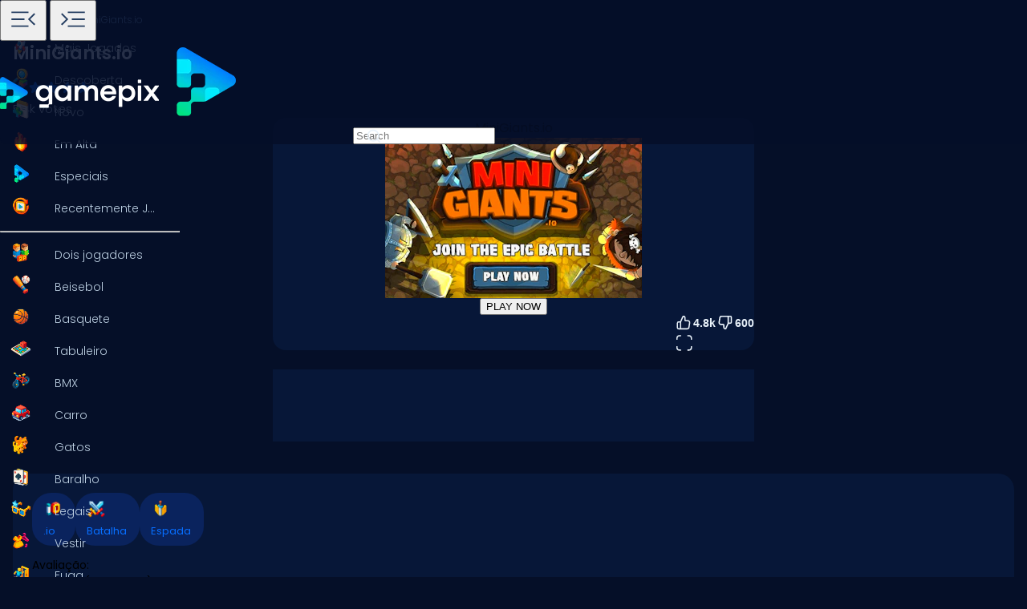

--- FILE ---
content_type: text/html
request_url: https://www.gamepix.com/pt/play/minigiants-io
body_size: 13121
content:
<!DOCTYPE html>
<html lang="pt">
	<head>
		<meta charset="utf-8" />
		<meta name="viewport" content="width=device-width, initial-scale=1, maximum-scale=5, viewport-fit=cover">
		<link rel="icon" href="../../favicon.png" />
		
		<link href="../../_app/immutable/assets/GameCover.e2ByQqzo.css" rel="stylesheet">
		<link href="../../_app/immutable/assets/ImgIcon.8TWMYEtF.css" rel="stylesheet">
		<link href="../../_app/immutable/assets/TagIcon.CbY_vBRK.css" rel="stylesheet">
		<link href="../../_app/immutable/assets/styles.BfddgY0_.css" rel="stylesheet">
		<link href="../../_app/immutable/assets/2.Cg5EYBZ1.css" rel="stylesheet">
		<link href="../../_app/immutable/assets/SkeletonGameCover.Bt6xdc6t.css" rel="stylesheet">
		<link href="../../_app/immutable/assets/12.Bda8Uq2h.css" rel="stylesheet"><!--1iqk2by--><link rel="preconnect" href="https://fundingchoicesmessages.google.com"/> <link rel="preconnect" href="https://securepubads.g.doubleclick.net"/> <link rel="preconnect" href="https://www.googletagmanager.com"/> <link rel="preconnect" href="https://img.gamepix.com"/> <link rel="preconnect" href="https://play.gamepix.com"/> <link rel="preconnect" href="https://ads.gamepix.com"/> <meta name="mobile-web-app-capable" content="yes"/> <meta name="apple-mobile-web-app-capable" content="yes"/> <meta name="theme-color" content="#2D373F"/> <link rel="manifest" href="/manifest.json"/> <meta name="google-site-verification" content="NcivSBAeMrTQl9W3jzefBYONFWbXbv8YjKRvi0cr_qA"/> <link rel="apple-touch-icon" href="/icons/apple-icon-120x120.png"/> <link rel="apple-touch-icon" sizes="152x152" href="/icons/apple-icon-152x152.png"/> <link rel="apple-touch-icon" sizes="167x167" href="/icons/apple-icon-167x167.png"/> <link rel="apple-touch-icon" sizes="180x180" href="/icons/apple-icon-180x180.png"/> <link rel="icon" type="image/png" sizes="16x16" href="/icons/favicon-16x16.png"/> <link rel="icon" type="image/png" sizes="32x32" href="/icons/favicon-32x32.png"/> <link rel="icon" type="image/png" sizes="96x96" href="/icons/favicon-96x96.png"/> <link rel="icon" type="image/png" sizes="192x192" href="/icons/favicon-192x192.png"/> <script async src="https://fundingchoicesmessages.google.com/i/pub-8435989769185680?ers=1" nonce="ro_3EnKoGMfG7LPUujpRMA"></script> <script nonce="ro_3EnKoGMfG7LPUujpRMA">(function() {function signalGooglefcPresent() {
    if (!window.frames['googlefcPresent']) {
      if (document.body) {const iframe = document.createElement('iframe');
        iframe.style = 'width: 0; height: 0; border: none; z-index: -1000; left: -1000px; top: -1000px;';
        iframe.style.display = 'none'; iframe.name = 'googlefcPresent'; document.body.appendChild(iframe);}
      else {setTimeout(signalGooglefcPresent, 0);}}}signalGooglefcPresent();})();
  </script>  <script>(function(w,d,s,l,i){w[l]=w[l]||[];w[l].push({'gtm.start':
      new Date().getTime(),event:'gtm.js'});var f=d.getElementsByTagName(s)[0],
    j=d.createElement(s),dl=l!='dataLayer'?'&l='+l:'';j.async=true;j.src=
    'https://www.googletagmanager.com/gtm.js?id='+i+dl;f.parentNode.insertBefore(j,f);
  })(window,document,'script','dataLayer','GTM-5ZCRMDZ');</script> <script async src="https://ads.gamepix.com/gpx-main.js"></script><!----><!--150qf08--><meta name="description" content="Quer jogar Minigiants.io? 🕹️ No GamePix, você pode jogar Minigiants.io gratuitamente. Comece a jogar agora!"/> <meta name="apple-mobile-web-app-title" content="Minigiants.io 🕹️ Jogue Agora no GamePix"/> <!--[!--><!--]--> <!--[!--><!--]--> <!--[!--><meta name="robots" content="index,follow,max-image-preview:large"/><!--]--> <!----><script type="application/ld+json">{"@context":"https://schema.org","@graph":[{"@type":"ItemPage","@id":"https://www.gamepix.com/pt/play/minigiants-io#ItemPage","url":"https://www.gamepix.com/pt/play/minigiants-io","name":"Minigiants.io 🕹️ Jogue Agora no GamePix","description":"Quer jogar Minigiants.io? 🕹️ No GamePix, você pode jogar Minigiants.io gratuitamente. Comece a jogar agora!","inLanguage":"pt","breadcrumb":{"@type":"BreadcrumbList","itemListElement":[{"@type":"ListItem","position":1,"item":{"@type":"Thing","@id":"https://www.gamepix.com/pt","name":"Jogos"}},{"@type":"ListItem","position":2,"item":{"@id":"https://www.gamepix.com/pt/t/io","name":"Jogos .io"}},{"@type":"ListItem","position":3,"item":{"@id":"https://www.gamepix.com/pt/play/minigiants-io","name":"MiniGiants.io"}}]},"primaryImageOfPage":{"@type":"ImageObject","url":"https://img.gamepix.com/games/minigiants-io/cover/minigiants-io.png?w=1200&ar=16:10","thumbnailUrl":"https://img.gamepix.com/games/minigiants-io/cover/minigiants-io.png?w=1200&ar=16:10","image":"https://img.gamepix.com/games/minigiants-io/cover/minigiants-io.png?w=1200&ar=16:10","contentUrl":"https://img.gamepix.com/games/minigiants-io/cover/minigiants-io.png?w=1200&ar=16:10","width":"1200","height":"1200"},"thumbnail":{"@type":"ImageObject","url":"https://img.gamepix.com/games/minigiants-io/cover/minigiants-io.png?w=1200&ar=16:10","thumbnailUrl":"https://img.gamepix.com/games/minigiants-io/cover/minigiants-io.png?w=1200&ar=16:10","image":"https://img.gamepix.com/games/minigiants-io/cover/minigiants-io.png?w=1200&ar=16:10","contentUrl":"https://img.gamepix.com/games/minigiants-io/cover/minigiants-io.png?w=1200&ar=16:10","width":"1200","height":"1200"},"thumbnailUrl":"https://img.gamepix.com/games/minigiants-io/cover/minigiants-io.png?w=1200&ar=16:10","image":{"@type":"ImageObject","url":"https://img.gamepix.com/games/minigiants-io/cover/minigiants-io.png?w=1200&ar=16:10","thumbnailUrl":"https://img.gamepix.com/games/minigiants-io/cover/minigiants-io.png?w=1200&ar=16:10","image":"https://img.gamepix.com/games/minigiants-io/cover/minigiants-io.png?w=1200&ar=16:10","contentUrl":"https://img.gamepix.com/games/minigiants-io/cover/minigiants-io.png?w=1200&ar=16:10","width":"1200","height":"1200"},"mainEntity":{"@type":["VideoGame","WebApplication"],"name":"MiniGiants.io","description":"Quer jogar Minigiants.io? 🕹️ No GamePix, você pode jogar Minigiants.io gratuitamente. Comece a jogar agora!","url":"https://www.gamepix.com/pt/play/minigiants-io","image":{"@type":"ImageObject","url":"https://img.gamepix.com/games/minigiants-io/cover/minigiants-io.png?w=1200&ar=16:10","thumbnailUrl":"https://img.gamepix.com/games/minigiants-io/cover/minigiants-io.png?w=1200&ar=16:10","image":"https://img.gamepix.com/games/minigiants-io/cover/minigiants-io.png?w=1200&ar=16:10","contentUrl":"https://img.gamepix.com/games/minigiants-io/cover/minigiants-io.png?w=1200&ar=16:10","width":"1200","height":"1200"},"applicationCategory":"GameApplication","applicationSubCategory":"Jogos .io","operatingSystem":"Web Browser","gamePlatform":"Gamepix","availableOnDevice":["Mobile","Tablet","Desktop"],"author":{"@type":"Person","name":"external"},"aggregateRating":{"@type":"AggregateRating","bestRating":10,"worstRating":1,"ratingCount":"5397","ratingValue":"8.8"},"offers":{"@type":"Offer","category":"free","price":0,"priceCurrency":"EUR","availability":"https://schema.org/InStock"},"screenshot":{"@type":"ImageObject","url":"https://img.gamepix.com/games/minigiants-io/cover/minigiants-io.png?w=1200&ar=16:10","thumbnailUrl":"https://img.gamepix.com/games/minigiants-io/cover/minigiants-io.png?w=1200&ar=16:10","image":"https://img.gamepix.com/games/minigiants-io/cover/minigiants-io.png?w=1200&ar=16:10","contentUrl":"https://img.gamepix.com/games/minigiants-io/cover/minigiants-io.png?w=1200&ar=16:10","width":"1200","height":"1200"},"thumbnail":{"@type":"ImageObject","url":"https://img.gamepix.com/games/minigiants-io/cover/minigiants-io.png?w=1200&ar=16:10","thumbnailUrl":"https://img.gamepix.com/games/minigiants-io/cover/minigiants-io.png?w=1200&ar=16:10","image":"https://img.gamepix.com/games/minigiants-io/cover/minigiants-io.png?w=1200&ar=16:10","contentUrl":"https://img.gamepix.com/games/minigiants-io/cover/minigiants-io.png?w=1200&ar=16:10","width":"1200","height":"1200"},"thumbnailUrl":"https://img.gamepix.com/games/minigiants-io/cover/minigiants-io.png?w=1200&ar=16:10","datePublished":"2021-06-18","dateModified":"2025-04-01"},"isPartOf":{"@type":"WebSite","@id":"https://gamepix.com/pt#website","name":"Gamepix","url":"https://gamepix.com/pt","description":"Junte-se ao GamePix, sua melhor escolha para jogos online gratuitos! Jogue instantaneamente de qualquer dispositivo, em qualquer lugar. Explore clássicos, sucessos populares e novos jogos emocionantes!","inLanguage":"pt","publisher":{"@type":"Organization","@id":"https://gamepix.com/#organization","url":"https://gamepix.com","name":"Gamepix","description":"Join GamePix, your top choice for free online games! Play instantly from any device, anywhere. Explore classics, popular hits, and exciting new games!","logo":"https://www.gamepix.com/images/logo.png","image":"https://www.gamepix.com/images/logo.png","telephone":"+390645473124","email":"info@gamepix.com","brand":{"@type":"Brand","@id":"https://gamepix.com/#brand","name":"Gamepix","slogan":"Play everywhere!"},"contactPoint":{"@type":"ContactPoint","contactType":"User Feedback","url":"https://partners.gamepix.com/contact","email":"info@gamepix.com","telephone":"+390645473124"},"address":{"@type":"PostalAddress","addressCountry":"IT","postalCode":"00185","addressLocality":"Rome","addressRegion":"Rome","streetAddress":"Via Marsala 29h","telephone":"+390645473124"},"location":{"@type":"PostalAddress","addressCountry":"IT","postalCode":"00185","addressLocality":"Rome","addressRegion":"Rome","streetAddress":"Via Marsala 29h","telephone":"+390645473124"},"legalName":"Gamepix Srl","taxID":"12327731001","vatID":"IT12327731001","founder":[{"@type":"Person","name":"Edouard Wawra","gender":"https://schema.org/Male","jobTitle":"Co-Founder","sameAs":"https://www.linkedin.com/in/edouard-wawra-1012aa59/"},{"@type":"Person","name":"Justine Silipo","gender":"https://schema.org/Female","jobTitle":"Co-Founder","sameAs":"https://www.linkedin.com/in/justine-silipo-72aba450/"},{"@type":"Person","name":"Valerio Pullano","gender":"https://schema.org/Male","jobTitle":"Co-Founder","sameAs":"https://www.linkedin.com/in/valeriopullano/"}],"foundingDate":"2013-03-11","sameAs":["https://www.linkedin.com/company/gamepix/","https://www.facebook.com/GamePix","https://www.instagram.com/gamepix/","https://www.tiktok.com/@gamepix","https://www.similarweb.com/website/gamepix.com/","https://www.youtube.com/@Gamepixofficial","https://x.com/gamepix"]}},"datePublished":"2021-06-18","dateModified":"2025-04-01"}]}</script><!----><!----> <!--[!--><!--]--><!----><!--86o092--><link rel="canonical" href="https://www.gamepix.com/pt/play/minigiants-io"/> <!--[--><!--[--><link rel="alternate" href="https://www.gamepix.com/play/minigiants-io" hreflang="en"/><link rel="alternate" href="https://www.gamepix.com/bg/play/minigiants-io" hreflang="bg"/><link rel="alternate" href="https://www.gamepix.com/de/play/minigiants-io" hreflang="de"/><link rel="alternate" href="https://www.gamepix.com/el/play/minigiants-io" hreflang="el"/><link rel="alternate" href="https://www.gamepix.com/fi/play/minigiants-io" hreflang="fi"/><link rel="alternate" href="https://www.gamepix.com/fr/play/minigiants-io" hreflang="fr"/><link rel="alternate" href="https://www.gamepix.com/it/play/minigiants-io" hreflang="it"/><link rel="alternate" href="https://www.gamepix.com/nl/play/minigiants-io" hreflang="nl"/><link rel="alternate" href="https://www.gamepix.com/pl/play/minigiants-io" hreflang="pl"/><link rel="alternate" href="https://www.gamepix.com/pt/play/minigiants-io" hreflang="pt"/><!--]--> <link rel="alternate" href="https://www.gamepix.com/play/minigiants-io" hreflang="x-default"/><!--]--><!----><!--al0nx0--><meta property="og:description" content="Quer jogar Minigiants.io? 🕹️ No GamePix, você pode jogar Minigiants.io gratuitamente. Comece a jogar agora!"/> <meta property="og:locale" content="pt"/> <meta property="og:image" content="https://img.gamepix.com/games/minigiants-io/cover/minigiants-io.png?w=1200&amp;ar=16:10"/> <meta property="og:site_name" content="Minigiants.io 🕹️ Jogue Agora no GamePix"/> <meta property="og:title" content="Minigiants.io 🕹️ Jogue Agora no GamePix"/> <meta property="og:type" content="website"/> <meta property="og:url" content="https://www.gamepix.com/pt/play/minigiants-io"/><!----><!--5g8yjf--><meta property="twitter:card" content="summary_large_image"/> <meta property="twitter:description" content="Quer jogar Minigiants.io? 🕹️ No GamePix, você pode jogar Minigiants.io gratuitamente. Comece a jogar agora!"/> <meta property="twitter:image" content="https://img.gamepix.com/games/minigiants-io/cover/minigiants-io.png?w=1200&amp;ar=16:10"/> <meta property="twitter:title" content="Minigiants.io 🕹️ Jogue Agora no GamePix"/> <meta property="twitter:url" content="https://www.gamepix.com/pt/play/minigiants-io"/><!----><title>Minigiants.io 🕹️ Jogue Agora no GamePix</title>
	</head>
	<body data-sveltekit-preload-data="off">
		<!-- End Google Tag Manager (noscript) -->
		<div style="display: contents"><!--[--><!--[--><!----><!--[--><!----><noscript><iframe src="https://www.googletagmanager.com/ns.html?id=GTM-5ZCRMDZ" title="" height="0" width="0" style="display:none;visibility:hidden"></iframe></noscript> <div class="app svelte-1iqk2by"><header class="svelte-1elxaub"><div class="header-content svelte-1elxaub"><div class="header-content-left svelte-1elxaub open"><!--[--><div class="header-menu-button svelte-1elxaub"><button class="menu svelte-1elxaub" aria-label="Toggle side menu"><svg width="42" viewBox="0 -960 960 960" height="42" xmlns="http://www.w3.org/2000/svg" style="--hoverColor: #076EFF; --fill: #253E61; " class="svelte-s8l2cj"><path d="M140.001-260.001v-45.384h488.46v45.384h-488.46Zm647.998-47L613.616-480.615l173.768-172.999L819.999-621 678.845-480.615l141.769 140.999-32.615 32.615ZM140.001-458.924v-45.383h371.537v45.383H140.001Zm0-195.691v-45.384h488.46v45.384h-488.46Z"></path></svg><!----></button> <button class="menu-mobile svelte-1elxaub" aria-label="Toggle side menu"><svg width="42" viewBox="0 -960 960 960" height="42" xmlns="http://www.w3.org/2000/svg" style="--hoverColor: #253E61; --fill: #253E61; transform: rotateY(180deg);" class="svelte-s8l2cj"><path d="M140.001-260.001v-45.384h488.46v45.384h-488.46Zm647.998-47L613.616-480.615l173.768-172.999L819.999-621 678.845-480.615l141.769 140.999-32.615 32.615ZM140.001-458.924v-45.383h371.537v45.383H140.001Zm0-195.691v-45.384h488.46v45.384h-488.46Z"></path></svg><!----></button></div><!--]--></div> <div class="header-content-right svelte-1elxaub"><div class="header-logo svelte-1elxaub"><a href="https://www.gamepix.com/pt" title="gamepix.com" data-sveltekit-reload="" class="svelte-1elxaub"><img class="desktop svelte-1elxaub" src="/_app/immutable/assets/gamepix-logo.4V0FC5DN.png" width="201" height="73" alt="GamePix logo"/> <img class="mobile svelte-1elxaub" src="/_app/immutable/assets/logo.Bw4YJVP8.png" width="100" height="100" alt="GamePix logo"/></a></div> <div class="search-content svelte-1elxaub"><div id="search-input" class="search-input svelte-6us7fi"><svg width="20" viewBox="0 -960 960 960" height="20" xmlns="http://www.w3.org/2000/svg" style="--hoverColor: #E9F2FA; --fill: #E9F2FA; left: 24px; position: absolute;" class="svelte-s8l2cj"><path d="M 440 -240 C 517.333 -240 583.333 -267.167 638 -321.5 C 692.667 -375.833 720 -442 720 -520 C 720 -597.333 692.667 -663.333 638 -718 C 583.333 -772.667 517.333 -800 440 -800 C 362 -800 295.833 -772.667 241.5 -718 C 187.167 -663.333 160 -597.333 160 -520 C 160 -442 187.167 -375.833 241.5 -321.5 C 295.833 -267.167 362 -240 440 -240 Z M 440 -520 Z M 440 -160 C 390 -160 343.167 -169.5 299.5 -188.5 C 255.833 -207.5 217.833 -233.167 185.5 -265.5 C 153.167 -297.833 127.5 -335.833 108.5 -379.5 C 89.5 -423.167 80 -470 80 -520 C 80 -569.333 89.5 -615.833 108.5 -659.5 C 127.5 -703.167 153.167 -741.333 185.5 -774 C 217.833 -806.667 255.833 -832.5 299.5 -851.5 C 343.167 -870.5 390 -880 440 -880 C 489.333 -880 535.833 -870.5 579.5 -851.5 C 623.167 -832.5 661.333 -806.667 694 -774 C 726.667 -741.333 752.5 -703.167 771.5 -659.5 C 790.5 -615.833 800 -569.333 800 -520 C 800 -477.333 793 -437 779 -399 C 765 -361 745.667 -326.333 721 -295 L 880 -136 L 823 -80 L 664 -238 C 632.667 -213.333 598 -194.167 560 -180.5 C 522 -166.833 482 -160 440 -160 Z"></path></svg><!----> <input id="input-search" type="search" placeholder="Search" autocomplete="off" value="" readonly class="svelte-6us7fi"/></div><!----></div></div></div></header> <!--[!--><!--]--><!----><!----> <!--[--><nav class="desktop svelte-mpqqis open"><div class="menu custom-scrollbar svelte-mpqqis"><a href="https://www.gamepix.com/pt" title="Início" data-sveltekit-reload=""><div class="side-menu-item" role="button" tabindex="0"><div class="icon svelte-4vwb4" style="--imageW: 28; --imageH: 28;"><img alt="Início" loading="lazy" width="28" height="28" src="https://img.gamepix.com/menu/home.png?w=105" class="svelte-4vwb4"/></div><!----> <span>Início</span></div></a><!----> <a href="https://www.gamepix.com/pt/mais-jogados" title="Mais Jogados" data-sveltekit-reload=""><div class="side-menu-item" role="button" tabindex="0"><div class="icon svelte-4vwb4" style="--imageW: 28; --imageH: 28;"><img alt="Mais Jogados" loading="lazy" width="28" height="28" src="https://img.gamepix.com/menu/most-played.png?w=105" class="svelte-4vwb4"/></div><!----> <span>Mais Jogados</span></div></a><!----> <a href="https://www.gamepix.com/pt/descoberta" title="Descoberta" data-sveltekit-reload=""><div class="side-menu-item" role="button" tabindex="0"><div class="icon svelte-4vwb4" style="--imageW: 28; --imageH: 28;"><img alt="Descoberta" loading="lazy" width="28" height="28" src="https://img.gamepix.com/menu/discovery.png?w=105" class="svelte-4vwb4"/></div><!----> <span>Descoberta</span></div></a><!----> <a href="https://www.gamepix.com/pt/novo" title="Novo" data-sveltekit-reload=""><div class="side-menu-item" role="button" tabindex="0"><div class="icon svelte-4vwb4" style="--imageW: 28; --imageH: 28;"><img alt="Novo" loading="lazy" width="28" height="28" src="https://img.gamepix.com/menu/new.png?w=105" class="svelte-4vwb4"/></div><!----> <span>Novo</span></div></a><!----> <a href="https://www.gamepix.com/pt/em-alta" title="Em Alta" data-sveltekit-reload=""><div class="side-menu-item" role="button" tabindex="0"><div class="icon svelte-4vwb4" style="--imageW: 28; --imageH: 28;"><img alt="Em Alta" loading="lazy" width="28" height="28" src="https://img.gamepix.com/menu/trending.png?w=105" class="svelte-4vwb4"/></div><!----> <span>Em Alta</span></div></a><!----> <a href="https://www.gamepix.com/pt/especiais" title="Especiais" data-sveltekit-reload=""><div class="side-menu-item" role="button" tabindex="0"><div class="icon svelte-4vwb4" style="--imageW: 28; --imageH: 28;"><img alt="Especiais" loading="lazy" width="28" height="28" src="https://img.gamepix.com/menu/specials.png?w=105" class="svelte-4vwb4"/></div><!----> <span>Especiais</span></div></a><!----> <a href="https://www.gamepix.com/pt/recentemente-jogados" title="Recentemente Jogados" data-sveltekit-reload=""><div class="side-menu-item" role="button" tabindex="0"><div class="icon svelte-4vwb4" style="--imageW: 28; --imageH: 28;"><img alt="Recentemente Jogados" loading="lazy" width="28" height="28" src="https://img.gamepix.com/menu/recently-played.png?w=105" class="svelte-4vwb4"/></div><!----> <span>Recentemente Jogados</span></div></a><!----> <hr class="svelte-mpqqis"/> <!--[--><a href="https://www.gamepix.com/pt/t/dois-jogadores" title="Dois jogadores" data-sveltekit-reload=""><div class="side-menu-item" role="button" tabindex="0"><div class="icon svelte-1c3tiul" style="--imageW: 28; --imageH: 28;"><img alt="Dois jogadores" loading="lazy" width="28" height="28" src="https://img.gamepix.com/tags/two-player/icon/two-player.png?w=105" class="svelte-1c3tiul"/></div><!----> <span>Dois jogadores</span></div></a><a href="https://www.gamepix.com/pt/t/beisebol" title="Beisebol" data-sveltekit-reload=""><div class="side-menu-item" role="button" tabindex="0"><div class="icon svelte-1c3tiul" style="--imageW: 28; --imageH: 28;"><img alt="Beisebol" loading="lazy" width="28" height="28" src="https://img.gamepix.com/tags/baseball/icon/baseball.png?w=105" class="svelte-1c3tiul"/></div><!----> <span>Beisebol</span></div></a><a href="https://www.gamepix.com/pt/t/basquete" title="Basquete" data-sveltekit-reload=""><div class="side-menu-item" role="button" tabindex="0"><div class="icon svelte-1c3tiul" style="--imageW: 28; --imageH: 28;"><img alt="Basquete" loading="lazy" width="28" height="28" src="https://img.gamepix.com/tags/basketball/icon/basketball.png?w=105" class="svelte-1c3tiul"/></div><!----> <span>Basquete</span></div></a><a href="https://www.gamepix.com/pt/t/tabuleiro" title="Tabuleiro" data-sveltekit-reload=""><div class="side-menu-item" role="button" tabindex="0"><div class="icon svelte-1c3tiul" style="--imageW: 28; --imageH: 28;"><img alt="Tabuleiro" loading="lazy" width="28" height="28" src="https://img.gamepix.com/tags/board/icon/board.png?w=105" class="svelte-1c3tiul"/></div><!----> <span>Tabuleiro</span></div></a><a href="https://www.gamepix.com/pt/t/bmx" title="BMX" data-sveltekit-reload=""><div class="side-menu-item" role="button" tabindex="0"><div class="icon svelte-1c3tiul" style="--imageW: 28; --imageH: 28;"><img alt="BMX" loading="lazy" width="28" height="28" src="https://img.gamepix.com/tags/bmx/icon/bmx.png?w=105" class="svelte-1c3tiul"/></div><!----> <span>BMX</span></div></a><a href="https://www.gamepix.com/pt/t/carro" title="Carro" data-sveltekit-reload=""><div class="side-menu-item" role="button" tabindex="0"><div class="icon svelte-1c3tiul" style="--imageW: 28; --imageH: 28;"><img alt="Carro" loading="lazy" width="28" height="28" src="https://img.gamepix.com/tags/car/icon/car.png?w=105" class="svelte-1c3tiul"/></div><!----> <span>Carro</span></div></a><a href="https://www.gamepix.com/pt/t/gatos" title="Gatos" data-sveltekit-reload=""><div class="side-menu-item" role="button" tabindex="0"><div class="icon svelte-1c3tiul" style="--imageW: 28; --imageH: 28;"><img alt="Gatos" loading="lazy" width="28" height="28" src="https://img.gamepix.com/tags/cats/icon/cats.png?w=105" class="svelte-1c3tiul"/></div><!----> <span>Gatos</span></div></a><a href="https://www.gamepix.com/pt/t/baralho" title="Baralho" data-sveltekit-reload=""><div class="side-menu-item" role="button" tabindex="0"><div class="icon svelte-1c3tiul" style="--imageW: 28; --imageH: 28;"><img alt="Baralho" loading="lazy" width="28" height="28" src="https://img.gamepix.com/tags/card/icon/card.png?w=105" class="svelte-1c3tiul"/></div><!----> <span>Baralho</span></div></a><a href="https://www.gamepix.com/pt/t/legais" title="Legais" data-sveltekit-reload=""><div class="side-menu-item" role="button" tabindex="0"><div class="icon svelte-1c3tiul" style="--imageW: 28; --imageH: 28;"><img alt="Legais" loading="lazy" width="28" height="28" src="https://img.gamepix.com/tags/cool/icon/cool.png?w=105" class="svelte-1c3tiul"/></div><!----> <span>Legais</span></div></a><a href="https://www.gamepix.com/pt/t/vestir" title="Vestir" data-sveltekit-reload=""><div class="side-menu-item" role="button" tabindex="0"><div class="icon svelte-1c3tiul" style="--imageW: 28; --imageH: 28;"><img alt="Vestir" loading="lazy" width="28" height="28" src="https://img.gamepix.com/tags/dress-up/icon/dress-up.png?w=105" class="svelte-1c3tiul"/></div><!----> <span>Vestir</span></div></a><a href="https://www.gamepix.com/pt/t/fuga" title="Fuga" data-sveltekit-reload=""><div class="side-menu-item" role="button" tabindex="0"><div class="icon svelte-1c3tiul" style="--imageW: 28; --imageH: 28;"><img alt="Fuga" loading="lazy" width="28" height="28" src="https://img.gamepix.com/tags/escape/icon/escape.png?w=105" class="svelte-1c3tiul"/></div><!----> <span>Fuga</span></div></a><a href="https://www.gamepix.com/pt/t/luta" title="Luta" data-sveltekit-reload=""><div class="side-menu-item" role="button" tabindex="0"><div class="icon svelte-1c3tiul" style="--imageW: 28; --imageH: 28;"><img alt="Luta" loading="lazy" width="28" height="28" src="https://img.gamepix.com/tags/fighting/icon/fighting.png?w=105" class="svelte-1c3tiul"/></div><!----> <span>Luta</span></div></a><a href="https://www.gamepix.com/pt/t/flash" title="Flash" data-sveltekit-reload=""><div class="side-menu-item" role="button" tabindex="0"><div class="icon svelte-1c3tiul" style="--imageW: 28; --imageH: 28;"><img alt="Flash" loading="lazy" width="28" height="28" src="https://img.gamepix.com/tags/flash/icon/flash.png?w=105" class="svelte-1c3tiul"/></div><!----> <span>Flash</span></div></a><a href="https://www.gamepix.com/pt/t/divertidos" title="Divertidos" data-sveltekit-reload=""><div class="side-menu-item" role="button" tabindex="0"><div class="icon svelte-1c3tiul" style="--imageW: 28; --imageH: 28;"><img alt="Divertidos" loading="lazy" width="28" height="28" src="https://img.gamepix.com/tags/fun/icon/fun.png?w=105" class="svelte-1c3tiul"/></div><!----> <span>Divertidos</span></div></a><a href="https://www.gamepix.com/pt/t/arma" title="Arma" data-sveltekit-reload=""><div class="side-menu-item" role="button" tabindex="0"><div class="icon svelte-1c3tiul" style="--imageW: 28; --imageH: 28;"><img alt="Arma" loading="lazy" width="28" height="28" src="https://img.gamepix.com/tags/gun/icon/gun.png?w=105" class="svelte-1c3tiul"/></div><!----> <span>Arma</span></div></a><a href="https://www.gamepix.com/pt/t/io" title=".io" data-sveltekit-reload=""><div class="side-menu-item" role="button" tabindex="0"><div class="icon svelte-1c3tiul" style="--imageW: 28; --imageH: 28;"><img alt=".io" loading="lazy" width="28" height="28" src="https://img.gamepix.com/tags/io/icon/io.png?w=105" class="svelte-1c3tiul"/></div><!----> <span>.io</span></div></a><a href="https://www.gamepix.com/pt/t/infantil" title="Infantil" data-sveltekit-reload=""><div class="side-menu-item" role="button" tabindex="0"><div class="icon svelte-1c3tiul" style="--imageW: 28; --imageH: 28;"><img alt="Infantil" loading="lazy" width="28" height="28" src="https://img.gamepix.com/tags/kids/icon/kids.png?w=105" class="svelte-1c3tiul"/></div><!----> <span>Infantil</span></div></a><a href="https://www.gamepix.com/pt/t/mahjong" title="Mahjong" data-sveltekit-reload=""><div class="side-menu-item" role="button" tabindex="0"><div class="icon svelte-1c3tiul" style="--imageW: 28; --imageH: 28;"><img alt="Mahjong" loading="lazy" width="28" height="28" src="https://img.gamepix.com/tags/mahjong/icon/mahjong.png?w=105" class="svelte-1c3tiul"/></div><!----> <span>Mahjong</span></div></a><a href="https://www.gamepix.com/pt/t/mario" title="Mario" data-sveltekit-reload=""><div class="side-menu-item" role="button" tabindex="0"><div class="icon svelte-1c3tiul" style="--imageW: 28; --imageH: 28;"><img alt="Mario" loading="lazy" width="28" height="28" src="https://img.gamepix.com/tags/mario/icon/mario.png?w=105" class="svelte-1c3tiul"/></div><!----> <span>Mario</span></div></a><a href="https://www.gamepix.com/pt/t/matemática" title="Matemática" data-sveltekit-reload=""><div class="side-menu-item" role="button" tabindex="0"><div class="icon svelte-1c3tiul" style="--imageW: 28; --imageH: 28;"><img alt="Matemática" loading="lazy" width="28" height="28" src="https://img.gamepix.com/tags/math/icon/math.png?w=105" class="svelte-1c3tiul"/></div><!----> <span>Matemática</span></div></a><a href="https://www.gamepix.com/pt/t/quebra-cabeça" title="Quebra-cabeça" data-sveltekit-reload=""><div class="side-menu-item" role="button" tabindex="0"><div class="icon svelte-1c3tiul" style="--imageW: 28; --imageH: 28;"><img alt="Quebra-cabeça" loading="lazy" width="28" height="28" src="https://img.gamepix.com/tags/puzzle/icon/puzzle.png?w=105" class="svelte-1c3tiul"/></div><!----> <span>Quebra-cabeça</span></div></a><a href="https://www.gamepix.com/pt/t/corrida" title="Corrida" data-sveltekit-reload=""><div class="side-menu-item" role="button" tabindex="0"><div class="icon svelte-1c3tiul" style="--imageW: 28; --imageH: 28;"><img alt="Corrida" loading="lazy" width="28" height="28" src="https://img.gamepix.com/tags/racing/icon/racing.png?w=105" class="svelte-1c3tiul"/></div><!----> <span>Corrida</span></div></a><a href="https://www.gamepix.com/pt/t/rpg" title="RPG" data-sveltekit-reload=""><div class="side-menu-item" role="button" tabindex="0"><div class="icon svelte-1c3tiul" style="--imageW: 28; --imageH: 28;"><img alt="RPG" loading="lazy" width="28" height="28" src="https://img.gamepix.com/tags/rpg/icon/rpg.png?w=105" class="svelte-1c3tiul"/></div><!----> <span>RPG</span></div></a><a href="https://www.gamepix.com/pt/t/tiro" title="Tiro" data-sveltekit-reload=""><div class="side-menu-item" role="button" tabindex="0"><div class="icon svelte-1c3tiul" style="--imageW: 28; --imageH: 28;"><img alt="Tiro" loading="lazy" width="28" height="28" src="https://img.gamepix.com/tags/shooter/icon/shooter.png?w=105" class="svelte-1c3tiul"/></div><!----> <span>Tiro</span></div></a><a href="https://www.gamepix.com/pt/t/paciência" title="Paciência" data-sveltekit-reload=""><div class="side-menu-item" role="button" tabindex="0"><div class="icon svelte-1c3tiul" style="--imageW: 28; --imageH: 28;"><img alt="Paciência" loading="lazy" width="28" height="28" src="https://img.gamepix.com/tags/solitaire/icon/solitaire.png?w=105" class="svelte-1c3tiul"/></div><!----> <span>Paciência</span></div></a><a href="https://www.gamepix.com/pt/t/cobra" title="Cobra" data-sveltekit-reload=""><div class="side-menu-item" role="button" tabindex="0"><div class="icon svelte-1c3tiul" style="--imageW: 28; --imageH: 28;"><img alt="Cobra" loading="lazy" width="28" height="28" src="https://img.gamepix.com/tags/snake/icon/snake.png?w=105" class="svelte-1c3tiul"/></div><!----> <span>Cobra</span></div></a><a href="https://www.gamepix.com/pt/t/futebol" title="Futebol" data-sveltekit-reload=""><div class="side-menu-item" role="button" tabindex="0"><div class="icon svelte-1c3tiul" style="--imageW: 28; --imageH: 28;"><img alt="Futebol" loading="lazy" width="28" height="28" src="https://img.gamepix.com/tags/soccer/icon/soccer.png?w=105" class="svelte-1c3tiul"/></div><!----> <span>Futebol</span></div></a><a href="https://www.gamepix.com/pt/t/guerra" title="Guerra" data-sveltekit-reload=""><div class="side-menu-item" role="button" tabindex="0"><div class="icon svelte-1c3tiul" style="--imageW: 28; --imageH: 28;"><img alt="Guerra" loading="lazy" width="28" height="28" src="https://img.gamepix.com/tags/war/icon/war.png?w=105" class="svelte-1c3tiul"/></div><!----> <span>Guerra</span></div></a><a href="https://www.gamepix.com/pt/t/palavras" title="Palavras" data-sveltekit-reload=""><div class="side-menu-item" role="button" tabindex="0"><div class="icon svelte-1c3tiul" style="--imageW: 28; --imageH: 28;"><img alt="Palavras" loading="lazy" width="28" height="28" src="https://img.gamepix.com/tags/word/icon/word.png?w=105" class="svelte-1c3tiul"/></div><!----> <span>Palavras</span></div></a><a href="https://www.gamepix.com/pt/t/zumbi" title="Zumbi" data-sveltekit-reload=""><div class="side-menu-item" role="button" tabindex="0"><div class="icon svelte-1c3tiul" style="--imageW: 28; --imageH: 28;"><img alt="Zumbi" loading="lazy" width="28" height="28" src="https://img.gamepix.com/tags/zombie/icon/zombie.png?w=105" class="svelte-1c3tiul"/></div><!----> <span>Zumbi</span></div></a><!--]--> <hr class="svelte-mpqqis"/> <a href="https://www.gamepix.com/pt/tags" title="Todas as Tags" data-sveltekit-reload="true"><div class="side-menu-item" role="button" tabindex="0"><!--[--><div class="icon svelte-4vwb4" style="--imageW: 28; --imageH: 28;"><img alt="Todas as Tags" loading="lazy" width="28" height="28" src="https://img.gamepix.com/menu/tags.png?w=105" class="svelte-4vwb4"/></div><!--]--> <span>Todas as Tags</span></div></a><!----> <hr class="svelte-mpqqis"/> <div class="dropdown svelte-187jco"><button class="dropdown-button svelte-187jco"><!--[!--><div class="icon svelte-4vwb4" style="--imageW: 28; --imageH: 28;"><img alt="languages" loading="lazy" width="28" height="28" src="https://img.gamepix.com/menu/languages.png?w=105" class="svelte-4vwb4"/></div><!--]--> <span>Português</span></button> <div class="dropdown-content  svelte-187jco"><!--[--><a href="https://www.gamepix.com/play/minigiants-io" data-sveltekit-reload=""><button class="dropdown-item svelte-187jco"><span class="svelte-187jco">en</span>English</button></a><a href="https://www.gamepix.com/bg/play/minigiants-io" data-sveltekit-reload=""><button class="dropdown-item svelte-187jco"><span class="svelte-187jco">bg</span>Български</button></a><a href="https://www.gamepix.com/de/play/minigiants-io" data-sveltekit-reload=""><button class="dropdown-item svelte-187jco"><span class="svelte-187jco">de</span>Deutsch</button></a><a href="https://www.gamepix.com/el/play/minigiants-io" data-sveltekit-reload=""><button class="dropdown-item svelte-187jco"><span class="svelte-187jco">el</span>Ελληνικά</button></a><a href="https://www.gamepix.com/fi/play/minigiants-io" data-sveltekit-reload=""><button class="dropdown-item svelte-187jco"><span class="svelte-187jco">fi</span>Suomi</button></a><a href="https://www.gamepix.com/fr/play/minigiants-io" data-sveltekit-reload=""><button class="dropdown-item svelte-187jco"><span class="svelte-187jco">fr</span>Français</button></a><a href="https://www.gamepix.com/it/play/minigiants-io" data-sveltekit-reload=""><button class="dropdown-item svelte-187jco"><span class="svelte-187jco">it</span>Italiano</button></a><a href="https://www.gamepix.com/nl/play/minigiants-io" data-sveltekit-reload=""><button class="dropdown-item svelte-187jco"><span class="svelte-187jco">nl</span>Nederlands</button></a><a href="https://www.gamepix.com/pl/play/minigiants-io" data-sveltekit-reload=""><button class="dropdown-item svelte-187jco"><span class="svelte-187jco">pl</span>Polski</button></a><a href="https://www.gamepix.com/pt/play/minigiants-io" data-sveltekit-reload=""><button class="dropdown-item svelte-187jco selected"><span class="svelte-187jco">pt</span>Português</button></a><!--]--></div></div><!----> <div class="footer svelte-mpqqis"><a href="https://partners.gamepix.com" title="Sobre Nós" target="_blank" rel="noopener noreferrer nofollow" data-sveltekit-reload="true"><div class="side-menu-item small" role="button" tabindex="0"><!--[!--><!--]--> <span>Sobre Nós</span></div></a><!----> <a href="https://partners.gamepix.com/contact" title="Contate-Nos" target="_blank" rel="noopener noreferrer nofollow" data-sveltekit-reload="true"><div class="side-menu-item small" role="button" tabindex="0"><!--[!--><!--]--> <span>Contate-Nos</span></div></a><!----> <a href="https://www.gamepix.com/pt/privacy-cookie" title="Privacy" data-sveltekit-reload="true"><div class="side-menu-item small" role="button" tabindex="0"><!--[!--><!--]--> <span>Privacy</span></div></a><!----> <div class="social svelte-1qn2yqa"><!--[--><a href="https://www.facebook.com/GamePix" title="Facebook" target="_blank" rel="noopener noreferrer nofollow me" class="svelte-1qn2yqa"><div class="side-menu-item-footer svelte-1qn2yqa" role="button" tabindex="0" aria-label="Click"><svg width="28" viewBox="0 0 24 24" height="28" xmlns="http://www.w3.org/2000/svg" style="--hoverColor: #076EFF; --fill: #6B95CD; " class="svelte-s8l2cj"><path d="M5 3h14a2 2 0 0 1 2 2v14a2 2 0 0 1-2 2H5a2 2 0 0 1-2-2V5a2 2 0 0 1 2-2m13 2h-2.5A3.5 3.5 0 0 0 12 8.5V11h-2v3h2v7h3v-7h3v-3h-3V9a1 1 0 0 1 1-1h2V5z"></path></svg><!----></div></a><a href="https://www.instagram.com/gamepix/" title="Instagram" target="_blank" rel="noopener noreferrer nofollow me" class="svelte-1qn2yqa"><div class="side-menu-item-footer svelte-1qn2yqa" role="button" tabindex="0" aria-label="Click"><svg width="28" viewBox="0 0 24 24" height="28" xmlns="http://www.w3.org/2000/svg" style="--hoverColor: #076EFF; --fill: #6B95CD; " class="svelte-s8l2cj"><path d="M7.8 2h8.4C19.4 2 22 4.6 22 7.8v8.4a5.8 5.8 0 0 1-5.8 5.8H7.8C4.6 22 2 19.4 2 16.2V7.8A5.8 5.8 0 0 1 7.8 2m-.2 2A3.6 3.6 0 0 0 4 7.6v8.8C4 18.39 5.61 20 7.6 20h8.8a3.6 3.6 0 0 0 3.6-3.6V7.6C20 5.61 18.39 4 16.4 4H7.6m9.65 1.5a1.25 1.25 0 0 1 1.25 1.25A1.25 1.25 0 0 1 17.25 8 1.25 1.25 0 0 1 16 6.75a1.25 1.25 0 0 1 1.25-1.25M12 7a5 5 0 0 1 5 5 5 5 0 0 1-5 5 5 5 0 0 1-5-5 5 5 0 0 1 5-5m0 2a3 3 0 0 0-3 3 3 3 0 0 0 3 3 3 3 0 0 0 3-3 3 3 0 0 0-3-3z"></path></svg><!----></div></a><a href="https://it.linkedin.com/company/gamepix" title="LinkedIn" target="_blank" rel="noopener noreferrer nofollow me" class="svelte-1qn2yqa"><div class="side-menu-item-footer svelte-1qn2yqa" role="button" tabindex="0" aria-label="Click"><svg width="28" viewBox="0 0 24 24" height="28" xmlns="http://www.w3.org/2000/svg" style="--hoverColor: #076EFF; --fill: #6B95CD; " class="svelte-s8l2cj"><path d="M19 3a2 2 0 0 1 2 2v14a2 2 0 0 1-2 2H5a2 2 0 0 1-2-2V5a2 2 0 0 1 2-2h14m-.5 15.5v-5.3a3.26 3.26 0 0 0-3.26-3.26c-.85 0-1.84.52-2.32 1.3v-1.11h-2.79v8.37h2.79v-4.93c0-.77.62-1.4 1.39-1.4a1.4 1.4 0 0 1 1.4 1.4v4.93h2.79M6.88 8.56a1.68 1.68 0 0 0 1.68-1.68c0-.93-.75-1.69-1.68-1.69a1.69 1.69 0 0 0-1.69 1.69c0 .93.76 1.68 1.69 1.68m1.39 9.94v-8.37H5.5v8.37h2.77z"></path></svg><!----></div></a><a href="https://www.tiktok.com/@gamepix" title="TikTok" target="_blank" rel="noopener noreferrer nofollow me" class="svelte-1qn2yqa"><div class="side-menu-item-footer svelte-1qn2yqa" role="button" tabindex="0" aria-label="Click"><svg width="28" viewBox="0 0 24 24" height="28" xmlns="http://www.w3.org/2000/svg" style="--hoverColor: #076EFF; --fill: #6B95CD; " class="svelte-s8l2cj"><path d="M19.589 6.686a4.793 4.793 0 0 1-3.77-4.245V2h-3.445v13.672a2.896 2.896 0 0 1-5.201 1.743l-.002-.001.002.001a2.895 2.895 0 0 1 3.183-4.51v-3.5a6.329 6.329 0 0 0-5.394 10.692 6.33 6.33 0 0 0 10.857-4.424V8.687a8.182 8.182 0 0 0 4.773 1.526V6.79a4.831 4.831 0 0 1-1.003-.104z"></path></svg><!----></div></a><a href="https://www.youtube.com/@Gamepixofficial" title="YouTube" target="_blank" rel="noopener noreferrer nofollow me" class="svelte-1qn2yqa"><div class="side-menu-item-footer svelte-1qn2yqa" role="button" tabindex="0" aria-label="Click"><svg width="28" viewBox="0 0 24 24" height="28" xmlns="http://www.w3.org/2000/svg" style="--hoverColor: #076EFF; --fill: #6B95CD; " class="svelte-s8l2cj"><path d="M10 15l5.19-3L10 9v6m11.56-7.83c.13.47.22 1.1.28 1.9.07.8.1 1.49.1 2.09L22 12c0 2.19-.16 3.8-.44 4.83-.25.9-.83 1.48-1.73 1.73-.47.13-1.33.22-2.65.28-1.3.07-2.49.1-3.59.1L12 19c-4.19 0-6.8-.16-7.83-.44-.9-.25-1.48-.83-1.73-1.73-.13-.47-.22-1.1-.28-1.9-.07-.8-.1-1.49-.1-2.09L2 12c0-2.19.16-3.8.44-4.83.25-.9.83-1.48 1.73-1.73.47-.13 1.33-.22 2.65-.28 1.3-.07 2.49-.1 3.59-.1L12 5c4.19 0 6.8.16 7.83.44.9.25 1.48.83 1.73 1.73z"></path></svg><!----></div></a><a href="https://x.com/gamepix" title="X" target="_blank" rel="noopener noreferrer nofollow me" class="svelte-1qn2yqa"><div class="side-menu-item-footer svelte-1qn2yqa" role="button" tabindex="0" aria-label="Click"><svg width="28" viewBox="0 0 24 24" height="28" xmlns="http://www.w3.org/2000/svg" style="--hoverColor: #076EFF; --fill: #6B95CD; " class="svelte-s8l2cj"><path d="M18.244 2.25h3.308l-7.227 8.26 8.502 11.24H16.17l-5.214-6.817L4.99 21.75H1.68l7.73-8.835L1.254 2.25H8.08l4.713 6.231zm-1.161 17.52h1.833L7.084 4.126H5.117z"></path></svg><!----></div></a><!--]--></div><!----> <p id="gamepix-info" class="dark svelte-mpqqis">GamePix s.r.l.<br/> Via Marsala 29h<br/> 0185 Rome, Italy<br/> VAT: 12327731001<br/> REA: RM-1365971</p> <p id="copyright" class="svelte-mpqqis">© 2025 GamePix</p></div></div></nav> <div class="backdrop svelte-mpqqis" role="button" tabindex="0"></div><!--]--> <main class="svelte-1iqk2by"><div id="main-content" class="desktop svelte-1iqk2by open"><!----><!----> <!----> <!----> <div class="page desktop svelte-150qf08"><!--[!--><div class="player-container svelte-150qf08"><div class="container-left svelte-150qf08"><div class="game-play-header svelte-pomt7o"><ul class="text-breadcrumb"><li><a href="https://www.gamepix.com/pt" title="Games" data-sveltekit-reload="">Jogos</a></li> <!--[--><li><a href="https://www.gamepix.com/pt/t/io" title="Jogos .io" data-sveltekit-reload="">.io</a></li><!--]--> <li>MiniGiants.io</li></ul> <div class="content svelte-pomt7o"><h1 class="title play-page-title svelte-pomt7o">MiniGiants.io</h1> <div class="rating svelte-pomt7o"><div class="stars svelte-pomt7o"><svg width="16" viewBox="0 0 12 11" height="16" xmlns="http://www.w3.org/2000/svg" style="--hoverColor: #076EFF; --fill: #076EFF; " class="svelte-s8l2cj"><path d="M5.04894 0.927049C5.3483 0.00573826 6.6517 0.00573993 6.95106 0.927051L7.5716 2.83688C7.70547 3.2489 8.08943 3.52786 8.52265 3.52786H10.5308C11.4995 3.52786 11.9023 4.76748 11.1186 5.33688L9.49395 6.51722C9.14347 6.77187 8.99681 7.22323 9.13068 7.63525L9.75122 9.54508C10.0506 10.4664 8.9961 11.2325 8.21238 10.6631L6.58778 9.48278C6.2373 9.22813 5.7627 9.22814 5.41221 9.48278L3.78761 10.6631C3.0039 11.2325 1.94942 10.4664 2.24878 9.54508L2.86932 7.63526C3.00319 7.22323 2.85653 6.77186 2.50604 6.51722L0.881445 5.33688C0.0977311 4.76748 0.500508 3.52786 1.46923 3.52786H3.47735C3.91057 3.52786 4.29453 3.2489 4.4284 2.83688L5.04894 0.927049Z"></path></svg><!----> <svg width="16" viewBox="0 0 12 11" height="16" xmlns="http://www.w3.org/2000/svg" style="--hoverColor: #076EFF; --fill: #076EFF; " class="svelte-s8l2cj"><path d="M5.04894 0.927049C5.3483 0.00573826 6.6517 0.00573993 6.95106 0.927051L7.5716 2.83688C7.70547 3.2489 8.08943 3.52786 8.52265 3.52786H10.5308C11.4995 3.52786 11.9023 4.76748 11.1186 5.33688L9.49395 6.51722C9.14347 6.77187 8.99681 7.22323 9.13068 7.63525L9.75122 9.54508C10.0506 10.4664 8.9961 11.2325 8.21238 10.6631L6.58778 9.48278C6.2373 9.22813 5.7627 9.22814 5.41221 9.48278L3.78761 10.6631C3.0039 11.2325 1.94942 10.4664 2.24878 9.54508L2.86932 7.63526C3.00319 7.22323 2.85653 6.77186 2.50604 6.51722L0.881445 5.33688C0.0977311 4.76748 0.500508 3.52786 1.46923 3.52786H3.47735C3.91057 3.52786 4.29453 3.2489 4.4284 2.83688L5.04894 0.927049Z"></path></svg><!----> <svg width="16" viewBox="0 0 12 11" height="16" xmlns="http://www.w3.org/2000/svg" style="--hoverColor: #076EFF; --fill: #076EFF; " class="svelte-s8l2cj"><path d="M5.04894 0.927049C5.3483 0.00573826 6.6517 0.00573993 6.95106 0.927051L7.5716 2.83688C7.70547 3.2489 8.08943 3.52786 8.52265 3.52786H10.5308C11.4995 3.52786 11.9023 4.76748 11.1186 5.33688L9.49395 6.51722C9.14347 6.77187 8.99681 7.22323 9.13068 7.63525L9.75122 9.54508C10.0506 10.4664 8.9961 11.2325 8.21238 10.6631L6.58778 9.48278C6.2373 9.22813 5.7627 9.22814 5.41221 9.48278L3.78761 10.6631C3.0039 11.2325 1.94942 10.4664 2.24878 9.54508L2.86932 7.63526C3.00319 7.22323 2.85653 6.77186 2.50604 6.51722L0.881445 5.33688C0.0977311 4.76748 0.500508 3.52786 1.46923 3.52786H3.47735C3.91057 3.52786 4.29453 3.2489 4.4284 2.83688L5.04894 0.927049Z"></path></svg><!----> <svg width="16" viewBox="0 0 12 11" height="16" xmlns="http://www.w3.org/2000/svg" style="--hoverColor: #076EFF; --fill: #076EFF; " class="svelte-s8l2cj"><path d="M5.04894 0.927049C5.3483 0.00573826 6.6517 0.00573993 6.95106 0.927051L7.5716 2.83688C7.70547 3.2489 8.08943 3.52786 8.52265 3.52786H10.5308C11.4995 3.52786 11.9023 4.76748 11.1186 5.33688L9.49395 6.51722C9.14347 6.77187 8.99681 7.22323 9.13068 7.63525L9.75122 9.54508C10.0506 10.4664 8.9961 11.2325 8.21238 10.6631L6.58778 9.48278C6.2373 9.22813 5.7627 9.22814 5.41221 9.48278L3.78761 10.6631C3.0039 11.2325 1.94942 10.4664 2.24878 9.54508L2.86932 7.63526C3.00319 7.22323 2.85653 6.77186 2.50604 6.51722L0.881445 5.33688C0.0977311 4.76748 0.500508 3.52786 1.46923 3.52786H3.47735C3.91057 3.52786 4.29453 3.2489 4.4284 2.83688L5.04894 0.927049Z"></path></svg><!----> <svg width="16" viewBox="0 0 12 11" height="16" xmlns="http://www.w3.org/2000/svg" style="--hoverColor: #076EFF; --fill: #076EFF; " class="svelte-s8l2cj"><path d="M5.04894 0.927049C5.3483 0.00573826 6.6517 0.00573993 6.95106 0.927051L7.5716 2.83688C7.70547 3.2489 8.08943 3.52786 8.52265 3.52786H10.5308C11.4995 3.52786 11.9023 4.76748 11.1186 5.33688L9.49395 6.51722C9.14347 6.77187 8.99681 7.22323 9.13068 7.63525L9.75122 9.54508C10.0506 10.4664 8.9961 11.2325 8.21238 10.6631L6.58778 9.48278C6.2373 9.22813 5.7627 9.22814 5.41221 9.48278L3.78761 10.6631C3.0039 11.2325 1.94942 10.4664 2.24878 9.54508L2.86932 7.63526C3.00319 7.22323 2.85653 6.77186 2.50604 6.51722L0.881445 5.33688C0.0977311 4.76748 0.500508 3.52786 1.46923 3.52786H3.47735C3.91057 3.52786 4.29453 3.2489 4.4284 2.83688L5.04894 0.927049Z"></path></svg><!----></div> <p class="votes svelte-pomt7o">5.4k votes</p></div></div></div><!----> <!--[--><div class="game-iframe-container svelte-1nxov3f"><div class="game-iframe-container-left svelte-1nxov3f"><div id="gpx-banner-left" class="adv-container svelte-1nxov3f"></div></div> <div class="game-iframe-container-right svelte-1nxov3f"><div id="game-iframe-desktop" class="svelte-1nxov3f"><div class="game-iframe desktop svelte-1vjnb2y"><div class="background svelte-1vjnb2y" style="background-image: url(https://img.gamepix.com/games/minigiants-io/cover/minigiants-io.png?w=320&amp;ar=16:10)"></div> <div class="main-content svelte-1vjnb2y"><!--[!--><div class="game-iframe-item svelte-zht7jj"><!--[!--><!--[!--><!--]--> <span class="title svelte-zht7jj">MiniGiants.io</span><!--]--> <img alt="MiniGiants.io" width="320" height="200" src="https://img.gamepix.com/games/minigiants-io/cover/minigiants-io.png?w=320&amp;ar=16:10" class="svelte-zht7jj"/> <!--[!--><button id="play-button" class="play-now-button ripple svelte-zht7jj" title="Play Now">PLAY NOW</button><!--]--></div><!--]--> <!--[!--><!--]--> <!--[!--><!--]--> <!--[!--><!--]--></div></div><!----> <div class="footer svelte-11nnrw3"><div class="actions svelte-11nnrw3"><!----><div class="game-actions-left desktop svelte-fv1m9p"><button class="item success svelte-1rwg1q6" title="Votar a favor"><svg width="24" viewBox="0 0 24 24" height="24" xmlns="http://www.w3.org/2000/svg" style="--hoverColor: #00E579; --fill: #E9F2FA; " class="svelte-s8l2cj stroke"><path d="M18.6958 17.3944C18.5193 18.5411 17.5327 19.3876 16.3725 19.3876H5.85248C4.98701 19.3876 4.2854 18.686 4.2854 17.8205V12.3357C4.2854 11.4703 4.98701 10.7687 5.85248 10.7687H7.6939C8.00354 10.7687 8.28415 10.5863 8.4099 10.3033L11.1673 4.09926C11.2706 3.86668 11.5013 3.7168 11.7558 3.7168C12.8229 3.7168 13.6879 4.58182 13.6879 5.64888V8.41803C13.6879 8.85077 14.0387 9.20157 14.4714 9.20157H17.2163C18.6569 9.20157 19.7586 10.4857 19.5396 11.9096L18.6958 17.3944ZM8.20312 19.3876V10.7686"></path></svg><!----> <!--[-->4.8k<!--]--></button><!----> <button class="item warning svelte-1rwg1q6" title="Votar contra"><svg width="24" viewBox="0 0 24 24" height="24" xmlns="http://www.w3.org/2000/svg" style="--hoverColor: #FEB62B; --fill: #E9F2FA; " class="svelte-s8l2cj stroke"><path d="M5.15703 5.70997C5.33344 4.56326 6.32011 3.71678 7.48031 3.71678H18.0003C18.8658 3.71678 19.5674 4.41839 19.5674 5.28386V10.7686C19.5674 11.6341 18.8658 12.3357 18.0003 12.3357H16.1589C15.8492 12.3357 15.5686 12.5181 15.4429 12.801L12.6855 19.0051C12.5821 19.2377 12.3515 19.3876 12.097 19.3876C11.0299 19.3876 10.1649 18.5225 10.1649 17.4555V14.6863C10.1649 14.2536 9.81411 13.9028 9.38137 13.9028H6.6365C5.19584 13.9028 4.09415 12.6187 4.31321 11.1947L5.15703 5.70997ZM15.6497 3.71682V12.3358"></path></svg><!----> <!--[-->600<!--]--></button><!----></div> <!--[--><div class="game-actions-right"><button class="item default svelte-1rwg1q6" title="Abrir em tela cheia"><svg width="24" viewBox="0 0 24 24" height="24" xmlns="http://www.w3.org/2000/svg" style="--hoverColor: #076EFF; --fill: #E9F2FA; " class="svelte-s8l2cj stroke"><path d="M8.75977 3.91707L8.55977 3.91702C6.87961 3.91658 6.03953 3.91636 5.39771 4.24318C4.83315 4.53065 4.37409 4.98947 4.08632 5.55388C3.75917 6.19554 3.75896 7.03561 3.75852 8.71577L3.75847 8.91577M8.7551 21.9171L8.5551 21.917C6.87494 21.9166 6.03486 21.9164 5.39321 21.5892C4.8288 21.3014 4.36997 20.8424 4.0825 20.2778C3.75569 19.636 3.75591 18.7959 3.75634 17.1158L3.75639 16.9158M21.7585 8.92044L21.7585 8.72044C21.759 7.04028 21.7592 6.2002 21.4324 5.55838C21.1449 4.99382 20.6861 4.53476 20.1217 4.247C19.48 3.91985 18.6399 3.91963 16.9598 3.9192L16.7598 3.91914M21.7564 16.9204L21.7563 17.1204C21.7559 18.8006 21.7557 19.6407 21.4285 20.2823C21.1408 20.8467 20.6817 21.3056 20.1172 21.593C19.4753 21.9198 18.6353 21.9196 16.9551 21.9192L16.7551 21.9191"></path></svg><!----> <!--[!--><!--]--></button><!----></div><!--]--><!----></div></div><!----></div> <div id="gpx-banner-bottom" class="adv-container banner-row svelte-1nxov3f"></div></div></div><!--]--><!----> <div class="text-box svelte-sf47v6"><div class="text-box-container svelte-sf47v6"><div class="text-description svelte-sf47v6 only-desktop"><div class="text-description-html svelte-sf47v6"><div class="game-description-info svelte-3mycwi"><!--[--><div class="item tags svelte-3mycwi"><ul class="svelte-n74zd"><!--[--><li class="item svelte-1qwl157"><a href="https://www.gamepix.com/pt/t/io" title="Open tag .io" data-sveltekit-reload="" class="svelte-1qwl157"><div class="icon svelte-1c3tiul" style="--imageW: 24; --imageH: 24;"><img alt=".io" loading="lazy" width="24" height="24" src="https://img.gamepix.com/tags/io/icon/io.png?w=105" class="svelte-1c3tiul"/></div><!----> .io</a></li><li class="item svelte-1qwl157"><a href="https://www.gamepix.com/pt/t/batalha" title="Open tag Batalha" data-sveltekit-reload="" class="svelte-1qwl157"><div class="icon svelte-1c3tiul" style="--imageW: 24; --imageH: 24;"><img alt="Batalha" loading="lazy" width="24" height="24" src="https://img.gamepix.com/tags/battle/icon/battle.png?w=105" class="svelte-1c3tiul"/></div><!----> Batalha</a></li><li class="item svelte-1qwl157"><a href="https://www.gamepix.com/pt/t/espada" title="Open tag Espada" data-sveltekit-reload="" class="svelte-1qwl157"><div class="icon svelte-1c3tiul" style="--imageW: 24; --imageH: 24;"><img alt="Espada" loading="lazy" width="24" height="24" src="https://img.gamepix.com/tags/sword/icon/sword.png?w=105" class="svelte-1c3tiul"/></div><!----> Espada</a></li><!--]--></ul><!----></div><!--]--> <dl class="game-summary svelte-3mycwi"><dt class="svelte-3mycwi">Avaliação:</dt> <dd class="svelte-3mycwi">8.8 <span class="svelte-3mycwi">(5.4k votes)</span></dd> <dt class="svelte-3mycwi">Motor:</dt> <dd class="svelte-3mycwi">Not Specified</dd> <dt class="svelte-3mycwi">Plataforma:</dt> <dd class="flex svelte-3mycwi">Navegador
      (Computador e Mobile)</dd> <dt class="svelte-3mycwi">Orientação:</dt> <dd class="flex svelte-3mycwi"><!--[-->Paisagem<!--]--></dd> <dt class="svelte-3mycwi">Data de lançamento:</dt> <dd class="svelte-3mycwi">18 de junho de 2021</dd> <dt class="svelte-3mycwi">Última atualização:</dt> <dd class="svelte-3mycwi">1 de abril de 2025</dd></dl></div><!----> <!--[--><!----><h2>Descrição</h2> <p>MiniGiants.io leva você a uma arena multiplayer intensa, onde você comanda um poderoso MiniGiant. Lute contra oponentes em busca de poder e prestígio, escolhendo entre várias classes de personagens, cada uma com habilidades únicas. À medida que avança, seu tamanho e força aumentam, permitindo a coleta de itens valiosos para melhorar seu guerreiro. O jogo mistura mecânicas clássicas de crescimento com elementos de luta dinâmicos, proporcionando combates estratégicos e emocionantes.</p> <h2>Como jogar</h2> <p>Para entrar na ação, use as teclas de seta ou WASD para movimentar seu MiniGiant pelo campo de batalha agitado. Sua principal missão é derrotar outros jogadores para ganhar poder e coletar itens. Conforme você evolui, seu personagem fica maior e mais forte, tornando-se um adversário formidável. Fique atento às esferas brilhantes espalhadas pela arena — elas são essenciais para aumentar seu tamanho. Escolha sua classe favorita e utilize suas habilidades especiais para dominar os rivais.</p> <h2>Dicas e truques</h2> <p>Escolha uma classe que combine com seu estilo de jogo — algumas são mais rápidas, enquanto outras causam mais dano. Mantenha-se em movimento para evitar ser alvo fácil e colete esferas para crescer rapidamente. Inicialmente, engaje-se em batalhas menores para ganhar força gradualmente. Use o ambiente e obstáculos para manobrar os oponentes. Sempre esteja alerta; jogadores maiores podem facilmente derrotá-lo se for pego desprevenido. Priorize obter loot após derrotar inimigos para melhorar rapidamente seus atributos.</p> <h2>Recursos</h2> <ul> <li><b>Várias classes de personagens</b> com habilidades exclusivas</li> <li><b>Mecânicas de crescimento</b> para jogabilidade estratégica</li> <li><b>Batalhas multiplayer</b> em uma arena competitiva</li> <li><b>Controles dinâmicos e responsivos</b> para ação emocionante</li> <li><b>Efeitos visuais ricos</b> que aprimoram a experiência de jogo</li> </ul><!----><!--]--> <!--[--><!--[--><h3>Quais são os melhores Jogos .io?</h3> <ul><!--[--><li><a href="https://www.gamepix.com/pt/play/bloxd-io" data-sveltekit-reload="">Bloxd.io</a></li><li><a href="https://www.gamepix.com/pt/play/shell-shockers" data-sveltekit-reload="">Shell Shockers</a></li><li><a href="https://www.gamepix.com/pt/play/gulper-io" data-sveltekit-reload="">Gulper.io</a></li><li><a href="https://www.gamepix.com/pt/play/ships-3d" data-sveltekit-reload="">Ships 3D</a></li><li><a href="https://www.gamepix.com/pt/play/little-big-snake" data-sveltekit-reload="">Little Big Snake</a></li><!--]--></ul><h3>Quais são os melhores jogos online?</h3> <ul><!--[--><li><a href="https://www.gamepix.com/pt/play/solitaire-gpx" data-sveltekit-reload="">Solitaire Blue</a></li><li><a href="https://www.gamepix.com/pt/play/minesweeper" data-sveltekit-reload="">Minesweeper</a></li><li><a href="https://www.gamepix.com/pt/play/2048" data-sveltekit-reload="">2048</a></li><li><a href="https://www.gamepix.com/pt/play/mahjong-gpx" data-sveltekit-reload="">Mahjong</a></li><li><a href="https://www.gamepix.com/pt/play/shell-shockers" data-sveltekit-reload="">Shell Shockers</a></li><li><a href="https://www.gamepix.com/pt/play/smash-karts" data-sveltekit-reload="">Smash Karts</a></li><li><a href="https://www.gamepix.com/pt/play/1v1-lol" data-sveltekit-reload="">1v1.LOL</a></li><li><a href="https://www.gamepix.com/pt/play/dino-game-chrome" data-sveltekit-reload="">Dino Game</a></li><li><a href="https://www.gamepix.com/pt/play/flappybird" data-sveltekit-reload="">Flappy Bird</a></li><!--]--></ul><!--]--><!--]--></div> <div class="text-description-adv svelte-sf47v6"><div id="gpx-banner-right2" class="adv svelte-sf47v6"></div></div></div></div></div><!----> <!--[!--><!--]--></div> <!--[--><div class="container-right svelte-150qf08"><div id="gpx-banner-right1" class="adv-container svelte-150qf08"></div> <ul class="games-grid-col svelte-zcak9n"><!--[--><li class="games-grid-item radial desktop svelte-2lmkla"><!--[--><div class="header"><div class="game-image cover skeleton svelte-brw2bm"><!--[!--><!--]--></div><!----></div><!--]--></li><li class="games-grid-item radial desktop svelte-2lmkla"><!--[--><div class="header"><div class="game-image cover skeleton svelte-brw2bm"><!--[!--><!--]--></div><!----></div><!--]--></li><li class="games-grid-item radial desktop svelte-2lmkla"><!--[--><div class="header"><div class="game-image cover skeleton svelte-brw2bm"><!--[!--><!--]--></div><!----></div><!--]--></li><li class="games-grid-item radial desktop svelte-2lmkla"><!--[--><div class="header"><div class="game-image cover skeleton svelte-brw2bm"><!--[!--><!--]--></div><!----></div><!--]--></li><li class="games-grid-item radial desktop svelte-2lmkla"><!--[--><div class="header"><div class="game-image cover skeleton svelte-brw2bm"><!--[!--><!--]--></div><!----></div><!--]--></li><li class="games-grid-item radial desktop svelte-2lmkla"><!--[--><div class="header"><div class="game-image cover skeleton svelte-brw2bm"><!--[!--><!--]--></div><!----></div><!--]--></li><li class="games-grid-item radial desktop svelte-2lmkla"><!--[--><div class="header"><div class="game-image cover skeleton svelte-brw2bm"><!--[!--><!--]--></div><!----></div><!--]--></li><li class="games-grid-item radial desktop svelte-2lmkla"><!--[--><div class="header"><div class="game-image cover skeleton svelte-brw2bm"><!--[!--><!--]--></div><!----></div><!--]--></li><li class="games-grid-item radial desktop svelte-2lmkla"><!--[--><div class="header"><div class="game-image cover skeleton svelte-brw2bm"><!--[!--><!--]--></div><!----></div><!--]--></li><li class="games-grid-item radial desktop svelte-2lmkla"><!--[--><div class="header"><div class="game-image cover skeleton svelte-brw2bm"><!--[!--><!--]--></div><!----></div><!--]--></li><li class="games-grid-item radial desktop svelte-2lmkla"><!--[--><div class="header"><div class="game-image cover skeleton svelte-brw2bm"><!--[!--><!--]--></div><!----></div><!--]--></li><li class="games-grid-item radial desktop svelte-2lmkla"><!--[--><div class="header"><div class="game-image cover skeleton svelte-brw2bm"><!--[!--><!--]--></div><!----></div><!--]--></li><li class="games-grid-item radial desktop svelte-2lmkla"><!--[--><div class="header"><div class="game-image cover skeleton svelte-brw2bm"><!--[!--><!--]--></div><!----></div><!--]--></li><li class="games-grid-item radial desktop svelte-2lmkla"><!--[--><div class="header"><div class="game-image cover skeleton svelte-brw2bm"><!--[!--><!--]--></div><!----></div><!--]--></li><li class="games-grid-item radial desktop svelte-2lmkla"><!--[--><div class="header"><div class="game-image cover skeleton svelte-brw2bm"><!--[!--><!--]--></div><!----></div><!--]--></li><li class="games-grid-item radial desktop svelte-2lmkla"><!--[--><div class="header"><div class="game-image cover skeleton svelte-brw2bm"><!--[!--><!--]--></div><!----></div><!--]--></li><li class="games-grid-item radial desktop svelte-2lmkla"><!--[--><div class="header"><div class="game-image cover skeleton svelte-brw2bm"><!--[!--><!--]--></div><!----></div><!--]--></li><li class="games-grid-item radial desktop svelte-2lmkla"><!--[--><div class="header"><div class="game-image cover skeleton svelte-brw2bm"><!--[!--><!--]--></div><!----></div><!--]--></li><li class="games-grid-item radial desktop svelte-2lmkla"><!--[--><div class="header"><div class="game-image cover skeleton svelte-brw2bm"><!--[!--><!--]--></div><!----></div><!--]--></li><li class="games-grid-item radial desktop svelte-2lmkla"><!--[--><div class="header"><div class="game-image cover skeleton svelte-brw2bm"><!--[!--><!--]--></div><!----></div><!--]--></li><li class="games-grid-item radial desktop svelte-2lmkla"><!--[--><div class="header"><div class="game-image cover skeleton svelte-brw2bm"><!--[!--><!--]--></div><!----></div><!--]--></li><li class="games-grid-item radial desktop svelte-2lmkla"><!--[--><div class="header"><div class="game-image cover skeleton svelte-brw2bm"><!--[!--><!--]--></div><!----></div><!--]--></li><li class="games-grid-item radial desktop svelte-2lmkla"><!--[--><div class="header"><div class="game-image cover skeleton svelte-brw2bm"><!--[!--><!--]--></div><!----></div><!--]--></li><li class="games-grid-item radial desktop svelte-2lmkla"><!--[--><div class="header"><div class="game-image cover skeleton svelte-brw2bm"><!--[!--><!--]--></div><!----></div><!--]--></li><!--]--></ul> <!--[--><div class="load-more svelte-zcak9n"><button title="More Games" class="svelte-zcak9n">Ver mais</button></div><!--]--><!----></div><!--]--></div><!--]--> <button class="menu-icon svelte-nb8yf6" title="Scroll top"><svg width="18" viewBox="0 -960 960 960" height="18" xmlns="http://www.w3.org/2000/svg" style="--hoverColor: #bed1e3; --fill: #bed1e3; " class="svelte-s8l2cj"><path d="M440-240v-368L296-464l-56-56 240-240 240 240-56 56-144-144v368h-80Z"></path></svg><!----> Voltar ao topo</button><!----></div><!----><!----></div></main> <!--[!--><!--]--></div><!----><!--]--><!----><!----><!--]--> <!--[!--><!--]--><!--]-->
			
			<script>
				{
					__sveltekit_1qbit9h = {
						base: new URL("../..", location).pathname.slice(0, -1)
					};

					const element = document.currentScript.parentElement;

					Promise.all([
						import("../../_app/immutable/entry/start.DA_kj6r3.js"),
						import("../../_app/immutable/entry/app.ByO5RhWz.js")
					]).then(([kit, app]) => {
						kit.start(app, element, {
							node_ids: [0, 2, 12],
							data: [null,{type:"data",data:{basePath:"https://www.gamepix.com/pt",device:"desktop",i18n:{lang:"pt",route:"/pt/play/minigiants-io"}},uses:{url:1}},(function(a){a[0]={gameNamespace:"solitaire-gpx",tags:["baralho","paciência"],title:"Solitaire Blue",scoreRanking:.8502972673086575,topDesktopScore:.56384201,topMobileScore:.504733};a[1]={gameNamespace:"minesweeper",tags:["raciocínio","quebra-cabeça","clássicos"],title:"Minesweeper",scoreRanking:.8428925633938289,topDesktopScore:.6117794,topMobileScore:.56194323};a[2]={gameNamespace:"2048",tags:["matemática","2048","viciante","habilidade","quebra-cabeça"],title:"2048",scoreRanking:.9193413528857038,topDesktopScore:.85517091,topMobileScore:.85899691};a[3]={gameNamespace:"mahjong-gpx",tags:["quebra-cabeça","mahjong"],title:"Mahjong",scoreRanking:.8521383230231104,topDesktopScore:.63911516};a[4]={gameNamespace:"shell-shockers",tags:["io","mmorpg","arma","batalha","tiro-em-primeira-pessoa"],title:"Shell Shockers",scoreRanking:.951471876412727,topDesktopScore:.92666495};a[5]={gameNamespace:"smash-karts",tags:["io","carro","divertidos","direção"],title:"Smash Karts",scoreRanking:.9165022332410664,topDesktopScore:.90976156,topMobileScore:.91856961};a[6]={gameNamespace:"1v1-lol",tags:["io","construção","battle-royale","jogos-como-fortnite","arma"],title:"1v1.LOL",scoreRanking:.7127520867379983,topDesktopScore:.8853584};a[7]={gameNamespace:"dino-game-chrome",tags:["dinossauro","fliperama","corredor"],title:"Dino Game",scoreRanking:.668490405662546,topDesktopScore:.8321434,topMobileScore:.78578774};a[8]={gameNamespace:"flappybird",tags:["fliperama"],title:"Flappy Bird",scoreRanking:.4697842839881361,topDesktopScore:.63404833};return {type:"data",data:{alternativeGame:null,device:"desktop",editorPickGames:a,faq:[{question:"Quais são os melhores Jogos .io?",games:[{gameNamespace:"bloxd-io",gameId:"69LO2",authorUsername:"gamepix",title:"Bloxd.io",origin:"gamepix",pubDate:"2023-07-13 21:45:53.748",tags:["parkour","io","adventure","minecraft","building"],scoreRanking:"0.96090864"},{gameNamespace:"shell-shockers",gameId:"692J9K",title:"Shell Shockers",origin:"external",pubDate:"2019-12-22 23:07:40",tags:["io","mmorpg","gun","battle","first-person-shooter"],scoreRanking:"0.95147188"},{gameNamespace:"gulper-io",gameId:"H1WOYH",title:"Gulper.io",origin:"external",pubDate:"2021-06-17 11:31:40",tags:["io","snake","worm"],scoreRanking:"0.94914303"},{gameNamespace:"ships-3d",gameId:"JXU1Q7",title:"Ships 3D",origin:"external",pubDate:"2023-10-23 12:51:03",tags:["io","battle","sword","simulation"],scoreRanking:"0.94500984"},{gameNamespace:"little-big-snake",gameId:"DZKFYA",title:"Little Big Snake",origin:"external",pubDate:"2019-12-22 23:07:58",tags:["io","snake"],scoreRanking:"0.94007671"}]},{question:"Quais são os melhores jogos online?",games:a}],game:{assets:["icon","cover"],gameId:"IVW88S",gameNamespace:"minigiants-io",pubDate:"2021-06-18T12:22:29.000Z",status:"live",tags:[{name:".io",tagNamespace:"io",tagNSLocale:"io",title:"Jogos .io"},{name:"Batalha",tagNamespace:"battle",tagNSLocale:"batalha",title:"Jogos de batalha"},{name:"Espada",tagNamespace:"sword",tagNSLocale:"espada",title:"Jogos de espada"}],title:"MiniGiants.io",updatedAt:"2025-04-01T00:10:43.686Z",desktopDownVote:205,desktopFriendly:true,desktopUpVote:1632,embedCode:"\u003Ciframe style='position: relative;top: 0;left: 0;width: 100%;height: 100%;border: 0;' class='gameFrame' src=\"https://minigiants.io/\" allowfullscreen allow=\"autoplay; fullscreen; camera; focus-without-user-activation *\">\u003C/iframe>",gameProvider:"other",mobileDownVote:395,mobileFriendly:true,mobileUpVote:3165,orientation:"landscape",origin:"external",playEnv:"gamepix",playTotal:1210,scoreRanking:.8083983612004058,sdkIntegration:false,topDesktopScore:.868706,topMobileScore:.87519716,url:null,gamepixReview:{pt:"\u003Ch2>Descrição\u003C/h2> \u003Cp>MiniGiants.io leva você a uma arena multiplayer intensa, onde você comanda um poderoso MiniGiant. Lute contra oponentes em busca de poder e prestígio, escolhendo entre várias classes de personagens, cada uma com habilidades únicas. À medida que avança, seu tamanho e força aumentam, permitindo a coleta de itens valiosos para melhorar seu guerreiro. O jogo mistura mecânicas clássicas de crescimento com elementos de luta dinâmicos, proporcionando combates estratégicos e emocionantes.\u003C/p> \u003Ch2>Como jogar\u003C/h2> \u003Cp>Para entrar na ação, use as teclas de seta ou WASD para movimentar seu MiniGiant pelo campo de batalha agitado. Sua principal missão é derrotar outros jogadores para ganhar poder e coletar itens. Conforme você evolui, seu personagem fica maior e mais forte, tornando-se um adversário formidável. Fique atento às esferas brilhantes espalhadas pela arena — elas são essenciais para aumentar seu tamanho. Escolha sua classe favorita e utilize suas habilidades especiais para dominar os rivais.\u003C/p> \u003Ch2>Dicas e truques\u003C/h2> \u003Cp>Escolha uma classe que combine com seu estilo de jogo — algumas são mais rápidas, enquanto outras causam mais dano. Mantenha-se em movimento para evitar ser alvo fácil e colete esferas para crescer rapidamente. Inicialmente, engaje-se em batalhas menores para ganhar força gradualmente. Use o ambiente e obstáculos para manobrar os oponentes. Sempre esteja alerta; jogadores maiores podem facilmente derrotá-lo se for pego desprevenido. Priorize obter loot após derrotar inimigos para melhorar rapidamente seus atributos.\u003C/p> \u003Ch2>Recursos\u003C/h2> \u003Cul> \u003Cli>\u003Cb>Várias classes de personagens\u003C/b> com habilidades exclusivas\u003C/li> \u003Cli>\u003Cb>Mecânicas de crescimento\u003C/b> para jogabilidade estratégica\u003C/li> \u003Cli>\u003Cb>Batalhas multiplayer\u003C/b> em uma arena competitiva\u003C/li> \u003Cli>\u003Cb>Controles dinâmicos e responsivos\u003C/b> para ação emocionante\u003C/li> \u003Cli>\u003Cb>Efeitos visuais ricos\u003C/b> que aprimoram a experiência de jogo\u003C/li> \u003C/ul>"},score:"4.4",votesDown:600,votesUp:4797,totalVotes:5397,defaultDescription:"Minigiants.io pertence às tags \u003Ca href=\"https://www.gamepix.com/pt/t/io\" title=\"Jogos .io\" data-sveltekit-reload>.io\u003C/a> e \u003Ca href=\"https://www.gamepix.com/pt/t/batalha\" title=\"Jogos de batalha\" data-sveltekit-reload>Batalha\u003C/a>.\u003Cbr>Este jogo recebeu 5397 votos, dos quais 4797 são positivos, e tem uma pontuação média de 4.4.\u003Cbr>É jogável em dispositivos desktop e anche su quelli mobile\u003Cbr>\u003Cbr>Data de lançamento: 2021-06-18."},isBot:false,noIndex:false,pageData:{headTitle:"Minigiants.io 🕹️ Jogue Agora no GamePix",headMetaDescription:"Quer jogar Minigiants.io? 🕹️ No GamePix, você pode jogar Minigiants.io gratuitamente. Comece a jogar agora!",hrefs:{canonical:"https://www.gamepix.com/pt/play/minigiants-io",xDefault:"https://www.gamepix.com/play/minigiants-io",link:[{link:"https://www.gamepix.com/play/minigiants-io",lang:"en"},{link:"https://www.gamepix.com/bg/play/minigiants-io",lang:"bg"},{link:"https://www.gamepix.com/de/play/minigiants-io",lang:"de"},{link:"https://www.gamepix.com/el/play/minigiants-io",lang:"el"},{link:"https://www.gamepix.com/fi/play/minigiants-io",lang:"fi"},{link:"https://www.gamepix.com/fr/play/minigiants-io",lang:"fr"},{link:"https://www.gamepix.com/it/play/minigiants-io",lang:"it"},{link:"https://www.gamepix.com/nl/play/minigiants-io",lang:"nl"},{link:"https://www.gamepix.com/pl/play/minigiants-io",lang:"pl"},{link:"https://www.gamepix.com/pt/play/minigiants-io",lang:"pt"}]},organizationDescription:"Junte-se ao GamePix, sua melhor escolha para jogos online gratuitos! Jogue instantaneamente de qualquer dispositivo, em qualquer lugar. Explore clássicos, sucessos populares e novos jogos emocionantes!",organizationDescriptionEn:"Join GamePix, your top choice for free online games! Play instantly from any device, anywhere. Explore classics, popular hits, and exciting new games!",ogData:{imageUrl:"https://img.gamepix.com/games/minigiants-io/cover/minigiants-io.png?w=1200&ar=16:10"},pubStatus:false,pageDatePublished:"2021-06-18",pageDateModified:"2025-04-01"},similarGames:[{gameNamespace:"taming-io",title:"Taming.io",tags:["io","animais","sobrevivência"]},{gameNamespace:"war-brokers",title:"War Brokers",tags:["io","guerra","arma","helicóptero","batalha"]},{gameNamespace:"superhex-io",title:"Superhex.io",tags:["io","cobra"]},{gameNamespace:"shell-shockers",title:"Shell Shockers",tags:["io","mmorpg","arma","batalha","tiro-em-primeira-pessoa"]},{gameNamespace:"ducklings-io",title:"Ducklings.io",tags:["io","animais","divertidos"]},{gameNamespace:"skribbl-io",title:"Skribbl.io",tags:["io","desenho","multijogador"]},{gameNamespace:"stabfish-io",title:"Stabfish.io",tags:["io","batalha","tubarões","animais","sobrevivência"]},{gameNamespace:"bonk-io",title:"Bonk io",tags:["io","bola","sobrevivência","batalha"]},{gameNamespace:"snake-2048-io",title:"Snake 2048.io",authorUsername:"cursoralabs",tags:["2048","cobra","io","casual","viciante"]},{gameNamespace:"lolbeans-io",title:"LOLBeans.io",tags:["io","corredor","battle-royale","divertidos"]},{gameNamespace:"kour-io",title:"Kour.io",tags:["tiro","batalha","arma","tiro-em-primeira-pessoa","io"]},{gameNamespace:"little-big-snake",title:"Little Big Snake",tags:["io","cobra"]},{gameNamespace:"ships-3d",title:"Ships 3D",tags:["io","batalha","espada","simulação"]},{gameNamespace:"flyordie",title:"EvoWorld.io (FlyOrDie.io)",tags:["io","animais","voo","batalha","multijogador"]},{gameNamespace:"bloxd-io",title:"Bloxd.io",authorUsername:"gamepix",tags:["parkour","io","aventura","minecraft","construção"]},{gameNamespace:"wormate-io",title:"Wormate.io",tags:["io","minhoca","cobra"]},{gameNamespace:"starblast-io",title:"Starblast.io",tags:["io","batalha"]},{gameNamespace:"smash-karts",title:"Smash Karts",tags:["io","carro","divertidos","direção"]},{gameNamespace:"sploop-io",title:"Sploop.io",tags:["io","sobrevivência","batalha","espada","construção"]},{gameNamespace:"seadragons-io",title:"SeaDragons.io",tags:["io","dragões","cobra","monstro"]},{gameNamespace:"defly-io",title:"Defly.io",tags:["io","voo","helicóptero"]},{gameNamespace:"build-royale",title:"Build Royale",tags:["io","arma","batalha","battle-royale","minecraft"]},{gameNamespace:"rocket-bot-royale",title:"Rocket Bot Royale",tags:["io","batalha","battle-royale","tanques-de-guerra","sobrevivência"]},{gameNamespace:"gulper-io",title:"Gulper.io",tags:["io","cobra","minhoca"]}]},uses:{params:["gameNamespace"],url:1}}}(Array(9)))],
							form: null,
							error: null
						});
					});
				}
			</script>
		</div>
	<script>(function(){function c(){var b=a.contentDocument||a.contentWindow.document;if(b){var d=b.createElement('script');d.innerHTML="window.__CF$cv$params={r:'9c57d31c1b170bcd',t:'MTc2OTY4MDIxOQ=='};var a=document.createElement('script');a.src='/cdn-cgi/challenge-platform/scripts/jsd/main.js';document.getElementsByTagName('head')[0].appendChild(a);";b.getElementsByTagName('head')[0].appendChild(d)}}if(document.body){var a=document.createElement('iframe');a.height=1;a.width=1;a.style.position='absolute';a.style.top=0;a.style.left=0;a.style.border='none';a.style.visibility='hidden';document.body.appendChild(a);if('loading'!==document.readyState)c();else if(window.addEventListener)document.addEventListener('DOMContentLoaded',c);else{var e=document.onreadystatechange||function(){};document.onreadystatechange=function(b){e(b);'loading'!==document.readyState&&(document.onreadystatechange=e,c())}}}})();</script></body>
</html>


--- FILE ---
content_type: text/html; charset=utf-8
request_url: https://www.google.com/recaptcha/api2/aframe
body_size: 183
content:
<!DOCTYPE HTML><html><head><meta http-equiv="content-type" content="text/html; charset=UTF-8"></head><body><script nonce="ftEQUjHGoqUQ4h2tjbnejQ">/** Anti-fraud and anti-abuse applications only. See google.com/recaptcha */ try{var clients={'sodar':'https://pagead2.googlesyndication.com/pagead/sodar?'};window.addEventListener("message",function(a){try{if(a.source===window.parent){var b=JSON.parse(a.data);var c=clients[b['id']];if(c){var d=document.createElement('img');d.src=c+b['params']+'&rc='+(localStorage.getItem("rc::a")?sessionStorage.getItem("rc::b"):"");window.document.body.appendChild(d);sessionStorage.setItem("rc::e",parseInt(sessionStorage.getItem("rc::e")||0)+1);localStorage.setItem("rc::h",'1769680225974');}}}catch(b){}});window.parent.postMessage("_grecaptcha_ready", "*");}catch(b){}</script></body></html>

--- FILE ---
content_type: application/javascript
request_url: https://www.gamepix.com/_app/immutable/chunks/xT1MVfhm.js
body_size: 634
content:
import{ah as y,U as L,j as v,a5 as U,ak as I,am as j,an as S,ao as N,ap as x,aj as B,n as M,aq as Y,ag as $,G as q,ar as G,m as z,as as C,at as K,au as Z,av as F,aw as H,S as w,ax as E,ay as _}from"./CB-bT2yy.js";import{s as J,g as Q}from"./BbbC3KrP.js";let p=!1,P=Symbol();function ee(r,t,n){const e=n[t]??={store:null,source:L(void 0),unsubscribe:y};if(e.store!==r&&!(P in n))if(e.unsubscribe(),e.store=r??null,r==null)e.source.v=void 0,e.unsubscribe=y;else{var i=!0;e.unsubscribe=J(r,a=>{i?e.source.v=a:I(e.source,a)}),i=!1}return r&&P in n?Q(r):v(e.source)}function re(){const r={};function t(){U(()=>{for(var n in r)r[n].unsubscribe();j(r,P,{enumerable:!1,value:!0})})}return[r,t]}function V(r){var t=p;try{return p=!1,[r(),p]}finally{p=t}}const W={get(r,t){let n=r.props.length;for(;n--;){let e=r.props[n];if(_(e)&&(e=e()),typeof e=="object"&&e!==null&&t in e)return e[t]}},set(r,t,n){let e=r.props.length;for(;e--;){let i=r.props[e];_(i)&&(i=i());const a=S(i,t);if(a&&a.set)return a.set(n),!0}return!1},getOwnPropertyDescriptor(r,t){let n=r.props.length;for(;n--;){let e=r.props[n];if(_(e)&&(e=e()),typeof e=="object"&&e!==null&&t in e){const i=S(e,t);return i&&!i.configurable&&(i.configurable=!0),i}}},has(r,t){if(t===w||t===E)return!1;for(let n of r.props)if(_(n)&&(n=n()),n!=null&&t in n)return!0;return!1},ownKeys(r){const t=[];for(let n of r.props)if(_(n)&&(n=n()),!!n){for(const e in n)t.includes(e)||t.push(e);for(const e of Object.getOwnPropertySymbols(n))t.includes(e)||t.push(e)}return t}};function ne(...r){return new Proxy({props:r},W)}function te(r,t,n,e){var i=!C||(n&K)!==0,a=(n&G)!==0,R=(n&F)!==0,u=e,b=!0,h=()=>(b&&(b=!1,u=R?z(e):e),u),o;if(a){var A=w in r||E in r;o=S(r,t)?.set??(A&&t in r?s=>r[t]=s:void 0)}var l,m=!1;a?[l,m]=V(()=>r[t]):l=r[t],l===void 0&&e!==void 0&&(l=h(),o&&(i&&N(),o(l)));var f;if(i?f=()=>{var s=r[t];return s===void 0?h():(b=!0,s)}:f=()=>{var s=r[t];return s!==void 0&&(u=void 0),s===void 0?u:s},i&&(n&x)===0)return f;if(o){var D=r.$$legacy;return(function(s,d){return arguments.length>0?((!i||!d||D||m)&&o(d?f():s),s):f()})}var g=!1,c=((n&Z)!==0?$:q)(()=>(g=!1,f()));a&&v(c);var T=M;return(function(s,d){if(arguments.length>0){const O=d?v(c):i&&a?B(s):s;return I(c,O),g=!0,u!==void 0&&(u=O),s}return H&&g||(T.f&Y)!==0?c.v:v(c)})}export{re as a,ee as b,te as p,ne as s};


--- FILE ---
content_type: application/javascript
request_url: https://js.rev.iq/gamepix.com
body_size: 157595
content:
"use strict";(()=>{var Lx=Object.create;var Va=Object.defineProperty;var qx=Object.getOwnPropertyDescriptor;var Vx=Object.getOwnPropertyNames;var Fx=Object.getPrototypeOf,jx=Object.prototype.hasOwnProperty;var pg=(e=>typeof require<"u"?require:typeof Proxy<"u"?new Proxy(e,{get:(t,r)=>(typeof require<"u"?require:t)[r]}):e)(function(e){if(typeof require<"u")return require.apply(this,arguments);throw Error('Dynamic require of "'+e+'" is not supported')});var _=(e,t)=>()=>(e&&(t=e(e=0)),t);var Fa=(e,t)=>()=>(t||e((t={exports:{}}).exports,t),t.exports),ie=(e,t)=>{for(var r in t)Va(e,r,{get:t[r],enumerable:!0})},fg=(e,t,r,n)=>{if(t&&typeof t=="object"||typeof t=="function")for(let i of Vx(t))!jx.call(e,i)&&i!==r&&Va(e,i,{get:()=>t[i],enumerable:!(n=qx(t,i))||n.enumerable});return e};var mg=(e,t,r)=>(r=e!=null?Lx(Fx(e)):{},fg(t||!e||!e.__esModule?Va(r,"default",{value:e,enumerable:!0}):r,e)),u=e=>fg(Va({},"__esModule",{value:!0}),e);var b,d=_(()=>{b={enableSendAllBids:!1,useBidCache:!0,enableTIDs:!0,priceGranularity:"dense",cache:{url:"https://prebid.adnxs.com/pbc/v1/cache"},deviceAccess:!0,userSync:{syncEnabled:!0,filterSettings:{},syncsPerBidder:50,syncDelay:3e3,auctionDelay:100,aliasSyncEnabled:!0,ppid:"pubcid.org"},debugging:{enabled:!1},consentManagement:{gdpr:{cmpApi:"iab",timeout:500,actionTimeout:1e4,defaultGdprScope:!0,rules:[{purpose:"storage",enforcePurpose:!0,enforceVendor:!0},{purpose:"basicAds",enforcePurpose:!0,enforceVendor:!0},{purpose:"measurement",enforcePurpose:!0,enforceVendor:!0}]}},gptPreAuction:{enabled:!0,mcmEnabled:!0},adpod:{brandCategoryExclusion:!0},realTimeData:{dataProviders:[{name:"NeuwoRTDModule",params:{publicToken:"0i56rjaggvhe",apiUrl:"https://m1api.neuwo.ai/edge/GetAiTopics"}}]}}});function k(){return lo}function z(e){lo.installedModules.push(e)}var co,lo,ne=_(()=>{d();co=window,lo=co.pbjs=co.pbjs||{};lo.cmd=lo.cmd||[];lo.que=lo.que||[];co===window&&(co._pbjsGlobals=co._pbjsGlobals||[],co._pbjsGlobals.push("pbjs"))});var gg=Fa(()=>{d()});var yg=Fa((ja,hg)=>{d();(function(e,t){typeof ja=="object"?hg.exports=ja=t():typeof define=="function"&&define.amd?define([],t):e.CryptoJS=t()})(ja,function(){var e=e||function(t,r){var n;if(typeof window<"u"&&window.crypto&&(n=window.crypto),typeof self<"u"&&self.crypto&&(n=self.crypto),typeof globalThis<"u"&&globalThis.crypto&&(n=globalThis.crypto),!n&&typeof window<"u"&&window.msCrypto&&(n=window.msCrypto),!n&&typeof global<"u"&&global.crypto&&(n=global.crypto),!n&&typeof pg=="function")try{n=gg()}catch{}var i=function(){if(n){if(typeof n.getRandomValues=="function")try{return n.getRandomValues(new Uint32Array(1))[0]}catch{}if(typeof n.randomBytes=="function")try{return n.randomBytes(4).readInt32LE()}catch{}}throw new Error("Native crypto module could not be used to get secure random number.")},o=Object.create||function(){function g(){}return function(T){var w;return g.prototype=T,w=new g,g.prototype=null,w}}(),a={},s=a.lib={},c=s.Base=function(){return{extend:function(g){var T=o(this);return g&&T.mixIn(g),(!T.hasOwnProperty("init")||this.init===T.init)&&(T.init=function(){T.$super.init.apply(this,arguments)}),T.init.prototype=T,T.$super=this,T},create:function(){var g=this.extend();return g.init.apply(g,arguments),g},init:function(){},mixIn:function(g){for(var T in g)g.hasOwnProperty(T)&&(this[T]=g[T]);g.hasOwnProperty("toString")&&(this.toString=g.toString)},clone:function(){return this.init.prototype.extend(this)}}}(),l=s.WordArray=c.extend({init:function(g,T){g=this.words=g||[],T!=r?this.sigBytes=T:this.sigBytes=g.length*4},toString:function(g){return(g||m).stringify(this)},concat:function(g){var T=this.words,w=g.words,S=this.sigBytes,O=g.sigBytes;if(this.clamp(),S%4)for(var v=0;v<O;v++){var C=w[v>>>2]>>>24-v%4*8&255;T[S+v>>>2]|=C<<24-(S+v)%4*8}else for(var A=0;A<O;A+=4)T[S+A>>>2]=w[A>>>2];return this.sigBytes+=O,this},clamp:function(){var g=this.words,T=this.sigBytes;g[T>>>2]&=4294967295<<32-T%4*8,g.length=t.ceil(T/4)},clone:function(){var g=c.clone.call(this);return g.words=this.words.slice(0),g},random:function(g){for(var T=[],w=0;w<g;w+=4)T.push(i());return new l.init(T,g)}}),p=a.enc={},m=p.Hex={stringify:function(g){for(var T=g.words,w=g.sigBytes,S=[],O=0;O<w;O++){var v=T[O>>>2]>>>24-O%4*8&255;S.push((v>>>4).toString(16)),S.push((v&15).toString(16))}return S.join("")},parse:function(g){for(var T=g.length,w=[],S=0;S<T;S+=2)w[S>>>3]|=parseInt(g.substr(S,2),16)<<24-S%8*4;return new l.init(w,T/2)}},h=p.Latin1={stringify:function(g){for(var T=g.words,w=g.sigBytes,S=[],O=0;O<w;O++){var v=T[O>>>2]>>>24-O%4*8&255;S.push(String.fromCharCode(v))}return S.join("")},parse:function(g){for(var T=g.length,w=[],S=0;S<T;S++)w[S>>>2]|=(g.charCodeAt(S)&255)<<24-S%4*8;return new l.init(w,T)}},f=p.Utf8={stringify:function(g){try{return decodeURIComponent(escape(h.stringify(g)))}catch{throw new Error("Malformed UTF-8 data")}},parse:function(g){return h.parse(unescape(encodeURIComponent(g)))}},I=s.BufferedBlockAlgorithm=c.extend({reset:function(){this._data=new l.init,this._nDataBytes=0},_append:function(g){typeof g=="string"&&(g=f.parse(g)),this._data.concat(g),this._nDataBytes+=g.sigBytes},_process:function(g){var T,w=this._data,S=w.words,O=w.sigBytes,v=this.blockSize,C=v*4,A=O/C;g?A=t.ceil(A):A=t.max((A|0)-this._minBufferSize,0);var R=A*v,U=t.min(R*4,O);if(R){for(var M=0;M<R;M+=v)this._doProcessBlock(S,M);T=S.splice(0,R),w.sigBytes-=U}return new l.init(T,U)},clone:function(){var g=c.clone.call(this);return g._data=this._data.clone(),g},_minBufferSize:0}),E=s.Hasher=I.extend({cfg:c.extend(),init:function(g){this.cfg=this.cfg.extend(g),this.reset()},reset:function(){I.reset.call(this),this._doReset()},update:function(g){return this._append(g),this._process(),this},finalize:function(g){g&&this._append(g);var T=this._doFinalize();return T},blockSize:512/32,_createHelper:function(g){return function(T,w){return new g.init(w).finalize(T)}},_createHmacHelper:function(g){return function(T,w){return new y.HMAC.init(g,w).finalize(T)}}}),y=a.algo={};return a}(Math);return e})});var Ig=Fa(($a,Eg)=>{d();(function(e,t){typeof $a=="object"?Eg.exports=$a=t(yg()):typeof define=="function"&&define.amd?define(["./core"],t):t(e.CryptoJS)})($a,function(e){return function(t){var r=e,n=r.lib,i=n.WordArray,o=n.Hasher,a=r.algo,s=[];(function(){for(var f=0;f<64;f++)s[f]=t.abs(t.sin(f+1))*4294967296|0})();var c=a.MD5=o.extend({_doReset:function(){this._hash=new i.init([1732584193,4023233417,2562383102,271733878])},_doProcessBlock:function(f,I){for(var E=0;E<16;E++){var y=I+E,g=f[y];f[y]=(g<<8|g>>>24)&16711935|(g<<24|g>>>8)&4278255360}var T=this._hash.words,w=f[I+0],S=f[I+1],O=f[I+2],v=f[I+3],C=f[I+4],A=f[I+5],R=f[I+6],U=f[I+7],M=f[I+8],Y=f[I+9],X=f[I+10],Ie=f[I+11],He=f[I+12],Te=f[I+13],Je=f[I+14],ke=f[I+15],q=T[0],$=T[1],G=T[2],H=T[3];q=l(q,$,G,H,w,7,s[0]),H=l(H,q,$,G,S,12,s[1]),G=l(G,H,q,$,O,17,s[2]),$=l($,G,H,q,v,22,s[3]),q=l(q,$,G,H,C,7,s[4]),H=l(H,q,$,G,A,12,s[5]),G=l(G,H,q,$,R,17,s[6]),$=l($,G,H,q,U,22,s[7]),q=l(q,$,G,H,M,7,s[8]),H=l(H,q,$,G,Y,12,s[9]),G=l(G,H,q,$,X,17,s[10]),$=l($,G,H,q,Ie,22,s[11]),q=l(q,$,G,H,He,7,s[12]),H=l(H,q,$,G,Te,12,s[13]),G=l(G,H,q,$,Je,17,s[14]),$=l($,G,H,q,ke,22,s[15]),q=p(q,$,G,H,S,5,s[16]),H=p(H,q,$,G,R,9,s[17]),G=p(G,H,q,$,Ie,14,s[18]),$=p($,G,H,q,w,20,s[19]),q=p(q,$,G,H,A,5,s[20]),H=p(H,q,$,G,X,9,s[21]),G=p(G,H,q,$,ke,14,s[22]),$=p($,G,H,q,C,20,s[23]),q=p(q,$,G,H,Y,5,s[24]),H=p(H,q,$,G,Je,9,s[25]),G=p(G,H,q,$,v,14,s[26]),$=p($,G,H,q,M,20,s[27]),q=p(q,$,G,H,Te,5,s[28]),H=p(H,q,$,G,O,9,s[29]),G=p(G,H,q,$,U,14,s[30]),$=p($,G,H,q,He,20,s[31]),q=m(q,$,G,H,A,4,s[32]),H=m(H,q,$,G,M,11,s[33]),G=m(G,H,q,$,Ie,16,s[34]),$=m($,G,H,q,Je,23,s[35]),q=m(q,$,G,H,S,4,s[36]),H=m(H,q,$,G,C,11,s[37]),G=m(G,H,q,$,U,16,s[38]),$=m($,G,H,q,X,23,s[39]),q=m(q,$,G,H,Te,4,s[40]),H=m(H,q,$,G,w,11,s[41]),G=m(G,H,q,$,v,16,s[42]),$=m($,G,H,q,R,23,s[43]),q=m(q,$,G,H,Y,4,s[44]),H=m(H,q,$,G,He,11,s[45]),G=m(G,H,q,$,ke,16,s[46]),$=m($,G,H,q,O,23,s[47]),q=h(q,$,G,H,w,6,s[48]),H=h(H,q,$,G,U,10,s[49]),G=h(G,H,q,$,Je,15,s[50]),$=h($,G,H,q,A,21,s[51]),q=h(q,$,G,H,He,6,s[52]),H=h(H,q,$,G,v,10,s[53]),G=h(G,H,q,$,X,15,s[54]),$=h($,G,H,q,S,21,s[55]),q=h(q,$,G,H,M,6,s[56]),H=h(H,q,$,G,ke,10,s[57]),G=h(G,H,q,$,R,15,s[58]),$=h($,G,H,q,Te,21,s[59]),q=h(q,$,G,H,C,6,s[60]),H=h(H,q,$,G,Ie,10,s[61]),G=h(G,H,q,$,O,15,s[62]),$=h($,G,H,q,Y,21,s[63]),T[0]=T[0]+q|0,T[1]=T[1]+$|0,T[2]=T[2]+G|0,T[3]=T[3]+H|0},_doFinalize:function(){var f=this._data,I=f.words,E=this._nDataBytes*8,y=f.sigBytes*8;I[y>>>5]|=128<<24-y%32;var g=t.floor(E/4294967296),T=E;I[(y+64>>>9<<4)+15]=(g<<8|g>>>24)&16711935|(g<<24|g>>>8)&4278255360,I[(y+64>>>9<<4)+14]=(T<<8|T>>>24)&16711935|(T<<24|T>>>8)&4278255360,f.sigBytes=(I.length+1)*4,this._process();for(var w=this._hash,S=w.words,O=0;O<4;O++){var v=S[O];S[O]=(v<<8|v>>>24)&16711935|(v<<24|v>>>8)&4278255360}return w},clone:function(){var f=o.clone.call(this);return f._hash=this._hash.clone(),f}});function l(f,I,E,y,g,T,w){var S=f+(I&E|~I&y)+g+w;return(S<<T|S>>>32-T)+I}function p(f,I,E,y,g,T,w){var S=f+(I&y|E&~y)+g+w;return(S<<T|S>>>32-T)+I}function m(f,I,E,y,g,T,w){var S=f+(I^E^y)+g+w;return(S<<T|S>>>32-T)+I}function h(f,I,E,y,g,T,w){var S=f+(E^(I|~y))+g+w;return(S<<T|S>>>32-T)+I}r.MD5=o._createHelper(c),r.HmacMD5=o._createHmacHelper(c)}(Math),e.MD5})});var ti,Is,xi,ri,Ts,Ga,wi,Ci,Bn,ni,Tg,Yr=_(()=>{d();ti="accessDevice",Is="syncUser",xi="enrichUfpd",ri="enrichEids",Ts="fetchBids",Ga="reportAnalytics",wi="transmitEids",Ci="transmitUfpd",Bn="transmitPreciseGeo",ni="transmitTid",Tg="loadExternalScript"});function _g(e,t,r=1){let n=parseFloat(e);return isNaN(n)&&(n=""),{low:n===""?"":uo(e,Gx,r),med:n===""?"":uo(e,Hx,r),high:n===""?"":uo(e,zx,r),auto:n===""?"":uo(e,Yx,r),dense:n===""?"":uo(e,Wx,r),custom:n===""?"":uo(e,t,r)}}function uo(e,t,r){let n="";if(!Id(t))return n;let i=t.buckets.reduce((s,c)=>s.max>c.max?s:c,{max:0}),o=0,a=t.buckets.find(s=>{if(e>i.max*r){let c=s.precision;typeof c>"u"&&(c=Ag),n=(s.max*r).toFixed(c)}else{if(e<=s.max*r&&e>=o*r)return s.min=o,s;o=s.max}});return a&&(n=Kx(e,a,r)),n}function Id(e){if(oe(e)||!e.buckets||!Array.isArray(e.buckets))return!1;let t=!0;return e.buckets.forEach(r=>{(!r.max||!r.increment)&&(t=!1)}),t}function Kx(e,t,r){let n=typeof t.precision<"u"?t.precision:Ag,i=t.increment*r,o=t.min*r,a=Math.floor,s=D.getConfig("cpmRoundingFunction");typeof s=="function"&&(a=s);let c=Math.pow(10,n+2),l=(e*c-o*c)/(i*c),p,m;try{p=a(l)*i+o}catch{m=!0}return(m||typeof p!="number")&&(P("Invalid rounding function passed in config"),p=Math.floor(l)*i+o),p=Number(p.toFixed(10)),p.toFixed(n)}var Ag,Gx,Hx,zx,Wx,Yx,Td=_(()=>{d();j();de();Ag=2,Gx={buckets:[{max:5,increment:.5}]},Hx={buckets:[{max:20,increment:.1}]},zx={buckets:[{max:20,increment:.01}]},Wx={buckets:[{max:3,increment:.01},{max:8,increment:.05},{max:20,increment:.5}]},Yx={buckets:[{max:5,increment:.05},{max:10,increment:.1},{max:20,increment:.5}]}});var ft,Ha,za,ee,Di,bg,Oi,Ae,Sg,mt,Bi,Kr,po,Jr,ii,Tn,As,fo,Ad,Le=_(()=>{d();ft={PL_CODE:"code",PL_SIZE:"sizes",PL_BIDS:"bids",BD_BIDDER:"bidder",BD_ID:"paramsd",BD_PL_ID:"placementId",ADSERVER_TARGETING:"adserverTargeting",BD_SETTING_STANDARD:"standard"},Ha="pbjs_debug",za={GOOD:1},ee={AUCTION_INIT:"auctionInit",AUCTION_TIMEOUT:"auctionTimeout",AUCTION_END:"auctionEnd",BID_ADJUSTMENT:"bidAdjustment",BID_TIMEOUT:"bidTimeout",BID_REQUESTED:"bidRequested",BID_RESPONSE:"bidResponse",BID_REJECTED:"bidRejected",NO_BID:"noBid",SEAT_NON_BID:"seatNonBid",BID_WON:"bidWon",BIDDER_DONE:"bidderDone",BIDDER_ERROR:"bidderError",SET_TARGETING:"setTargeting",BEFORE_REQUEST_BIDS:"beforeRequestBids",BEFORE_BIDDER_HTTP:"beforeBidderHttp",REQUEST_BIDS:"requestBids",ADD_AD_UNITS:"addAdUnits",AD_RENDER_FAILED:"adRenderFailed",AD_RENDER_SUCCEEDED:"adRenderSucceeded",TCF2_ENFORCEMENT:"tcf2Enforcement",AUCTION_DEBUG:"auctionDebug",BID_VIEWABLE:"bidViewable",STALE_RENDER:"staleRender",EXPIRED_RENDER:"expiredRender",BILLABLE_EVENT:"billableEvent",BID_ACCEPTED:"bidAccepted",RUN_PAAPI_AUCTION:"paapiRunAuction",PBS_ANALYTICS:"pbsAnalytics",PAAPI_BID:"paapiBid",PAAPI_NO_BID:"paapiNoBid",PAAPI_ERROR:"paapiError",BEFORE_PBS_HTTP:"beforePBSHttp",BROWSI_INIT:"browsiInit",BROWSI_DATA:"browsiData"},Di={PREVENT_WRITING_ON_MAIN_DOCUMENT:"preventWritingOnMainDocument",NO_AD:"noAd",EXCEPTION:"exception",CANNOT_FIND_AD:"cannotFindAd",MISSING_DOC_OR_ADID:"missingDocOrAdid"},bg={bidWon:"adUnitCode"},Oi={LOW:"low",MEDIUM:"medium",HIGH:"high",AUTO:"auto",DENSE:"dense",CUSTOM:"custom"},Ae={BIDDER:"hb_bidder",AD_ID:"hb_adid",PRICE_BUCKET:"hb_pb",SIZE:"hb_size",DEAL:"hb_deal",SOURCE:"hb_source",FORMAT:"hb_format",UUID:"hb_uuid",CACHE_ID:"hb_cache_id",CACHE_HOST:"hb_cache_host",ADOMAIN:"hb_adomain",ACAT:"hb_acat",CRID:"hb_crid",DSP:"hb_dsp"},Sg={BIDDER:"hb_bidder",AD_ID:"hb_adid",PRICE_BUCKET:"hb_pb",SIZE:"hb_size",DEAL:"hb_deal",FORMAT:"hb_format",UUID:"hb_uuid",CACHE_HOST:"hb_cache_host"},mt={title:"hb_native_title",body:"hb_native_body",body2:"hb_native_body2",privacyLink:"hb_native_privacy",privacyIcon:"hb_native_privicon",sponsoredBy:"hb_native_brand",image:"hb_native_image",icon:"hb_native_icon",clickUrl:"hb_native_linkurl",displayUrl:"hb_native_displayurl",cta:"hb_native_cta",rating:"hb_native_rating",address:"hb_native_address",downloads:"hb_native_downloads",likes:"hb_native_likes",phone:"hb_native_phone",price:"hb_native_price",salePrice:"hb_native_saleprice",rendererUrl:"hb_renderer_url",adTemplate:"hb_adTemplate"},Bi={SRC:"s2s",DEFAULT_ENDPOINT:"https://prebid.adnxs.com/pbs/v1/openrtb2/auction",SYNCED_BIDDERS_KEY:"pbjsSyncs"},Kr={BID_TARGETING_SET:"targetingSet",RENDERED:"rendered",BID_REJECTED:"bidRejected"},po={INVALID:"Bid has missing or invalid properties",INVALID_REQUEST_ID:"Invalid request ID",BIDDER_DISALLOWED:"Bidder code is not allowed by allowedAlternateBidderCodes / allowUnknownBidderCodes",FLOOR_NOT_MET:"Bid does not meet price floor",CANNOT_CONVERT_CURRENCY:"Unable to convert currency",DSA_REQUIRED:"Bid does not provide required DSA transparency info",DSA_MISMATCH:"Bid indicates inappropriate DSA rendering method",PRICE_TOO_HIGH:"Bid price exceeds maximum value"},Jr={body:"desc",body2:"desc2",sponsoredBy:"sponsored",cta:"ctatext",rating:"rating",address:"address",downloads:"downloads",likes:"likes",phone:"phone",price:"price",salePrice:"saleprice",displayUrl:"displayurl"},ii={sponsored:1,desc:2,rating:3,likes:4,downloads:5,price:6,saleprice:7,phone:8,address:9,desc2:10,displayurl:11,ctatext:12},Tn={ICON:1,MAIN:3},As=["privacyIcon","clickUrl","sendTargetingKeys","adTemplate","rendererUrl","type"],fo={REQUEST:"Prebid Request",RESPONSE:"Prebid Response",NATIVE:"Prebid Native",EVENT:"Prebid Event"},Ad="__pb_locator__"});function vg(e,t=!0){let r=t?{priceGranularity:_s.MEDIUM,customPriceBucket:{},mediaTypePriceGranularity:{},bidderSequence:sw,auctionOptions:{}}:{};function n(l){return r[l]}function i(l,p){r.hasOwnProperty(l)||Object.defineProperty(e,l,{enumerable:!0}),r[l]=p}return Object.defineProperties(e,Object.fromEntries(Object.entries({publisherDomain:{set(l){l!=null&&P("publisherDomain is deprecated and has no effect since v7 - use pageUrl instead"),i("publisherDomain",l)}},priceGranularity:{set(l){s(l)&&(typeof l=="string"?i("priceGranularity",a(l)?l:_s.MEDIUM):K(l)&&(i("customPriceBucket",l),i("priceGranularity",_s.CUSTOM),ce("Using custom price granularity")))}},customPriceBucket:{},mediaTypePriceGranularity:{set(l){l!=null&&i("mediaTypePriceGranularity",Object.keys(l).reduce((p,m)=>(s(l[m])?typeof l=="string"?p[m]=a(l[m])?l[m]:n("priceGranularity"):K(l)&&(p[m]=l[m],ce(`Using custom price granularity for ${m}`)):P(`Invalid price granularity for media type: ${m}`),p),{}))}},bidderSequence:{set(l){bd[l]?i("bidderSequence",l):P(`Invalid order: ${l}. Bidder Sequence was not set.`)}},auctionOptions:{set(l){c(l)&&i("auctionOptions",l)}}}).map(([l,p])=>[l,Object.assign({get:n.bind(null,l),set:i.bind(null,l),enumerable:r.hasOwnProperty(l),configurable:!r.hasOwnProperty(l)},p)]))),e;function a(l){return Object.keys(_s).find(p=>l===_s[p])}function s(l){if(!l)return x("Prebid Error: no value passed to `setPriceGranularity()`"),!1;if(typeof l=="string")a(l)||P("Prebid Warning: setPriceGranularity was called with invalid setting, using `medium` as default.");else if(K(l)&&!Id(l))return x("Invalid custom price value passed to `setPriceGranularity()`"),!1;return!0}function c(l){if(!K(l))return P("Auction Options must be an object"),!1;for(let p of Object.keys(l)){if(p!=="secondaryBidders"&&p!=="suppressStaleRender"&&p!=="suppressExpiredRender")return P(`Auction Options given an incorrect param: ${p}`),!1;if(p==="secondaryBidders")if(V(l[p])){if(!l[p].every(Q))return P(`Auction Options ${p} must be only string`),!1}else return P(`Auction Options ${p} must be of type Array`),!1;else if((p==="suppressStaleRender"||p==="suppressExpiredRender")&&!mo(l[p]))return P(`Auction Options ${p} must be of type boolean`),!1}return!0}}function aw(){let e=[],t,r,n,i=null;function o(){t={};let A=vg({debug:Jx,bidderTimeout:Qx,enableSendAllBids:Xx,useBidCache:ew,deviceAccess:tw,disableAjaxTimeout:Zx,maxNestedIframes:rw,maxBid:nw,userSync:{topics:iw}});r&&y(Object.keys(r).reduce((R,U)=>(r[U]!==A[U]&&(R[U]=A[U]||{}),R),{})),r=A,n={}}function a(){if(i&&n&&K(n[i])){let A=n[i],R=new Set([...Object.keys(r),...Object.keys(A)]),U={};for(let M of R){let Y=r[M],X=A[M];U[M]=X===void 0?Y:Y===void 0?X:K(X)?Ee({},Y,X):X}return U}return{...r}}function s(){let A=a();return Object.defineProperty(A,"ortb2",{get:function(){throw new Error("invalid access to 'orbt2' config - use request parameters instead")}}),A}let[c,l]=[a,s].map(A=>function(...U){if(U.length<=1&&typeof U[0]!="function"){let M=U[0];return M?B(A(),M):a()}return E(...U)}),[p,m]=[l,c].map(A=>function(...U){let M=A(...U);return M&&typeof M=="object"&&(M=fe(M)),M});function h(){return n}function f(A){if(!K(A)){x("setConfig options must be an object");return}let R=Object.keys(A),U={};R.forEach(M=>{let Y=A[M];K(t[M])&&K(Y)&&(Y=Object.assign({},t[M],Y));try{U[M]=r[M]=Y}catch(X){P(`Cannot set config for property ${M} : `,X)}}),y(U)}function I(A){if(!K(t)){x("defaults must be an object");return}Object.assign(t,A),Object.assign(r,A)}function E(A,R,U={}){let M=R;if(typeof A!="string"&&(M=A,A=_d,U=R||{}),typeof M!="function"){x("listener must be a function");return}let Y={topic:A,callback:M};return e.push(Y),U.init&&M(A===_d?l():{[A]:l(A)}),function(){e.splice(e.indexOf(Y),1)}}function y(A){let R=Object.keys(A);e.filter(U=>R.includes(U.topic)).forEach(U=>{U.callback({[U.topic]:A[U.topic]})}),e.filter(U=>U.topic===_d).forEach(U=>U.callback(A))}function g(A,R=!1){try{U(A),A.bidders.forEach(M=>{n[M]||(n[M]=vg({},!1)),Object.keys(A.config).forEach(Y=>{let X=A.config[Y],Ie=n[M][Y];if(K(X)&&(Ie==null||K(Ie))){let He=R?Ee:Object.assign;n[M][Y]=He({},Ie||{},X)}else n[M][Y]=X})})}catch(M){x(M)}function U(M){if(!K(M))throw"setBidderConfig bidder options must be an object";if(!(Array.isArray(M.bidders)&&M.bidders.length))throw"setBidderConfig bidder options must contain a bidders list with at least 1 bidder";if(!K(M.config))throw"setBidderConfig bidder options must contain a config object"}}function T(A){if(!K(A)){x("mergeConfig input must be an object");return}let R=Ee(a(),A);return f({...R}),R}function w(A){return g(A,!0)}function S(A,R){i=A;try{return R()}finally{C()}}function O(A){return function(R){return function(...U){if(typeof R=="function")return S(A,R.bind(this,...U));P("config.callbackWithBidder callback is not a function")}}}function v(){return i}function C(){i=null}return o(),{getCurrentBidder:v,resetBidder:C,getConfig:l,getAnyConfig:c,readConfig:p,readAnyConfig:m,setConfig:f,mergeConfig:T,setDefaults:I,resetConfig:o,runWithBidder:S,callbackWithBidder:O,setBidderConfig:g,getBidderConfig:h,mergeBidderConfig:w}}var Jx,Qx,Xx,Zx,ew,tw,rw,nw,iw,Wa,ow,bd,sw,_s,_d,D,de=_(()=>{d();Td();j();Le();Jx=cn(Ha).toUpperCase()==="TRUE",Qx=3e3,Xx=!0,Zx=!1,ew=!1,tw=!0,rw=10,nw=5e3,iw={},Wa="random",ow="fixed",bd={};bd[Wa]=!0;bd[ow]=!0;sw=Wa,_s={LOW:"low",MEDIUM:"medium",HIGH:"high",AUTO:"auto",DENSE:"dense",CUSTOM:"custom"},_d="*";D=aw()});function bs(e){var t,r,n;if(Array.isArray(e)){for(r=Array(t=e.length);t--;)r[t]=(n=e[t])&&typeof n=="object"?bs(n):n;return r}if(Object.prototype.toString.call(e)==="[object Object]"){r={};for(t in e)t==="__proto__"?Object.defineProperty(r,t,{value:bs(e[t]),configurable:!0,enumerable:!0,writable:!0}):r[t]=(n=e[t])&&typeof n=="object"?bs(n):n;return r}return e}var xg=_(()=>{d()});function wg(e,t=0){if(t>0)return setTimeout(e,t);e()}var Ya,Cg=_(()=>{d();Ya=class{#e;#t;constructor(t){if(typeof t!="function")throw new Error("resolver not a function");let r=[],n=[],[i,o]=[0,1].map(a=>function(s){if(a===0&&typeof s?.then=="function")s.then(i,o);else if(!r.length)for(r.push(a,s);n.length;)n.shift()()});try{t(i,o)}catch(a){o(a)}this.#e=r,this.#t=n}then(t,r){let n=this.#e;return new this.constructor((i,o)=>{let a=()=>{let s=n[1],[c,l]=n[0]===0?[t,i]:[r,o];if(typeof c=="function"){try{s=c(s)}catch(p){o(p);return}l=i}l(s)};n.length?a():this.#t.push(a)})}catch(t){return this.then(null,t)}finally(t){let r;return this.then(n=>(r=n,t()),n=>(r=this.constructor.reject(n),t())).then(()=>r)}static#r(t,r,n){let i=t.length;function o(){r.apply(this,arguments),--i<=0&&n&&n()}t.length===0&&n?n():t.forEach((a,s)=>this.resolve(a).then(c=>o(!0,c,s),c=>o(!1,c,s)))}static race(t){return new this((r,n)=>{this.#r(t,(i,o)=>i?r(o):n(o))})}static all(t){return new this((r,n)=>{let i=[];this.#r(t,(o,a,s)=>o?i[s]=a:n(a),()=>r(i))})}static allSettled(t){return new this(r=>{let n=[];this.#r(t,(i,o,a)=>n[a]=i?{status:"fulfilled",value:o}:{status:"rejected",reason:o},()=>r(n))})}static resolve(t){return new this(r=>r(t))}static reject(t){return new this((r,n)=>n(t))}}});function Ka(e=0){return new pe(t=>{cw(t,e)})}function $r({promiseFactory:e=t=>new pe(t)}={}){function t(i){return o=>i(o)}let r,n;return{promise:e((i,o)=>{r=i,n=o}),resolve:t(r),reject:t(n)}}var cw,pe,gt=_(()=>{d();Cg();ne();cw=k().setTimeout??wg,pe=k().Promise??Ya});function B(e,t,r,n,i){for(t=t.split?t.split("."):t,n=0;n<t.length;n++)e=e?e[t[n]]:i;return e===i?r:e}var Dg=_(()=>{d()});function J(e,t,r){t.split&&(t=t.split("."));for(var n=0,i=t.length,o=e,a,s;n<i&&(s=""+t[n++],!(s==="__proto__"||s==="constructor"||s==="prototype"));)o=o[s]=n===i?r:typeof(a=o[s])==typeof t?a:t[n]*0!==0||~(""+t[n]).indexOf(".")?{}:[]}var Og=_(()=>{d()});function Bg(e){Sd=e}function Rg(...e){Sd?.(...e)}function Tw(){let e=kg()?Dr.getWindowTop():Dr.getWindowSelf();vd={screen:{width:e.screen?.width,height:e.screen?.height,availWidth:e.screen?.availWidth,availHeight:e.screen?.availHeight,colorDepth:e.screen?.colorDepth},innerHeight:e.innerHeight,innerWidth:e.innerWidth,outerWidth:e.outerWidth,outerHeight:e.outerHeight,visualViewport:{height:e.visualViewport?.height,width:e.visualViewport?.width},document:{documentElement:{clientWidth:e.document?.documentElement?.clientWidth,clientHeight:e.document?.documentElement?.clientHeight,scrollTop:e.document?.documentElement?.scrollTop,scrollLeft:e.document?.documentElement?.scrollLeft},body:{scrollTop:document.body?.scrollTop,scrollLeft:document.body?.scrollLeft,clientWidth:document.body?.clientWidth,clientHeight:document.body?.clientHeight}}}}function Gr(){return Aw()+Math.random().toString(16).substr(2)}function ze(e){return e?(e^_w()>>e/4).toString(16):("10000000-1000-4000-8000"+-1e11).replace(/[018]/g,ze)}function _w(){return window&&window.crypto&&window.crypto.getRandomValues?crypto.getRandomValues(new Uint8Array(1))[0]%16:Math.random()*16}function Or(e,t){return t?.[e]||""}function Pg(e){let t="";for(var r in e)e.hasOwnProperty(r)&&(t+=r+"="+encodeURIComponent(e[r])+"&");return t=t.replace(/&$/,""),t}function Ng(e){return e&&Object.getOwnPropertyNames(e).length>0?Object.keys(e).map(t=>`${t}=${encodeURIComponent(e[t])}`).join("&"):""}function Ss(e){return typeof e=="string"?e.split(/\s*,\s*/).map(t=>t.match(/^(\d+)x(\d+)$/i)).filter(t=>t).map(([t,r,n])=>[parseInt(r,10),parseInt(n,10)]):Array.isArray(e)?xd(e)?[e]:e.filter(xd):[]}function ln(e){return Ss(e).map(bw)}function bw(e){return e[0]+"x"+e[1]}function vs(e){return{w:e[0],h:e[1]}}function xs(e){if(xd(e))return vs(e)}function xd(e){return V(e)&&e.length===2&&!isNaN(e[0])&&!isNaN(e[1])}function ht(){return window.top}function ws(){return window.self}function Ug(){return window.location}function Mg(){return document}function kg(){try{if(Dr.getWindowTop().location.href)return!0}catch{return!1}}function ce(){go()&&gw&&console.log.apply(console,Xa(arguments,"MESSAGE:"))}function N(){go()&&hw&&console.info.apply(console,Xa(arguments,"INFO:"))}function P(){go()&&yw&&console.warn.apply(console,Xa(arguments,"WARNING:")),Rg(ee.AUCTION_DEBUG,{type:"WARNING",arguments})}function x(){go()&&Ew&&console.error.apply(console,Xa(arguments,"ERROR:")),Rg(ee.AUCTION_DEBUG,{type:"ERROR",arguments})}function Qa(e){function t(r){return function(...n){r(e,...n)}}return{logError:t(x),logWarn:t(P),logMessage:t(ce),logInfo:t(N)}}function Xa(e,t){e=[].slice.call(e);let r=D.getCurrentBidder();return t&&e.unshift(t),r&&e.unshift(n("#aaa")),e.unshift(n("#3b88c3")),e.unshift("%cPrebid"+(r?`%c${r}`:"")),e;function n(i){return`display: inline-block; color: #fff; background: ${i}; padding: 1px 4px; border-radius: 3px;`}}function go(){return!!D.getConfig("debug")}function Cs(){return wd(document,{id:Gr(),width:0,height:0,src:"about:blank"},{display:"none",height:"0px",width:"0px",border:"0px"})}function cn(e){return zg(Ug().search)[e]||""}function Ds(e,t){return mw.call(e)==="[object "+t+"]"}function le(e){return Ds(e,dw)}function Q(e){return Ds(e,lw)}function be(e){return Ds(e,uw)}function K(e){return Ds(e,pw)}function mo(e){return Ds(e,fw)}function oe(e){return e?V(e)||Q(e)?!(e.length>0):Object.keys(e).length<=0:!0}function Br(e){return Q(e)&&(!e||e.length===0)}function Ye(e,t){if(le(e?.forEach))return e.forEach(t,this);Object.entries(e||{}).forEach(([r,n])=>t.call(this,n,r))}function Za(e,t){return le(e?.includes)&&e.includes(t)}function ho(e,t){return le(e?.map)?e.map(t):Object.entries(e||{}).map(([r,n])=>t(n,r,e))}function Os(e,t,r,n){t=t||document;let i;r?i=t.getElementsByTagName(r):i=t.getElementsByTagName("head");try{if(i=i.length?i:t.getElementsByTagName("body"),i.length){i=i[0];let o=n?null:i.firstChild;return i.insertBefore(e,o)}}catch{}}function Lg(e,t){let r=null;return new pe(n=>{let i=function(){e.removeEventListener("load",i),e.removeEventListener("error",i),r!=null&&window.clearTimeout(r),n()};e.addEventListener("load",i),e.addEventListener("error",i),t!=null&&(r=window.setTimeout(i,t))})}function Oe(e,t,r){let n=new Image;t&&Dr.isFn(t)&&Lg(n,r).then(t),n.src=e}function qg(e){if(!e)return;let t=Cs();Dr.insertElement(t,document,"body"),(r=>{r.open(),r.write(e),r.close()})(t.contentWindow.document)}function Cd(e,t,r){let n=Dr.createTrackPixelIframeHtml(e,!1,"allow-scripts allow-same-origin"),i=document.createElement("div");i.innerHTML=n;let o=i.firstChild;t&&Dr.isFn(t)&&Lg(o,r).then(t),Dr.insertElement(o,document,"html",!0)}function An(e,t=encodeURI){if(!e)return"";let r=t(e),n='<div style="position:absolute;left:0px;top:0px;visibility:hidden;">';return n+='<img src="'+r+'"></div>',n}function Vg(e){return Array.from(e.matchAll(/\$({[^}]+})/g)).map(r=>r[1]).reduce((r,n)=>r.replace("$"+encodeURIComponent(n),"$"+n),encodeURI(e))}function Sw(e,t=!0,r=""){return e?(t&&(e=encodeURI(e)),r&&(r=`sandbox="${r}"`),`<iframe ${r} id="${Gr()}"
      frameborder="0"
      allowtransparency="true"
      marginheight="0" marginwidth="0"
      width="0" hspace="0" vspace="0" height="0"
      style="height:0px;width:0px;display:none;"
      scrolling="no"
      src="${e}">
    </iframe>`):""}function Be(e,t,r){return r.indexOf(e)===t}function oi(e,t){return e.concat(t)}function Dd(e,t){if(e)return t.flatMap(r=>r.bids).find(r=>["bidId","adId","bid_id"].some(n=>r[n]===e))}function Od(e=Iw.adUnits){return e.map(t=>t.bids.map(r=>r.bidder).reduce(oi,[])).reduce(oi,[]).filter(t=>typeof t<"u").filter(Be)}function qr(){if(window.googletag&&le(window.googletag.pubads)&&le(window.googletag.pubads().getSlots))return!0}function Fg(){if(window.apntag&&le(window.apntag.getTag))return!0}function tc(e){let t=e.length;for(;t>0;){let r=Math.floor(Math.random()*t);t--;let n=e[t];e[t]=e[r],e[r]=n}return e}function fe(e){return bs(e)||{}}function yo(){try{return Dr.getWindowSelf()!==Dr.getWindowTop()}catch{return!0}}function jg(){return/^((?!chrome|android|crios|fxios).)*safari/i.test(navigator.userAgent)}function Bd(e,t){if(e)return Object.entries(t).reduce((r,[n,i])=>r.replace(new RegExp("\\$\\{"+n+"\\}","g"),i||""),e)}function ot(){return new Date().getTime()}function $g(){return window.performance&&window.performance.now&&window.performance.now()||0}function Bs(){return D.getConfig("deviceAccess")!==!1}function Rd(){if(window.navigator.cookieEnabled||document.cookie.length)return!0}function rc(e,t){if(t<1)throw new Error(`numRequiredCalls must be a positive number. Got ${t}`);let r=0;return function(){r++,r===t&&e.apply(this,arguments)}}function _n(e,t){return e.reduce(function(r,n){return(r[n[t]]=r[n[t]]||[]).push(n),r},{})}function bn(e,t){return t.filter(r=>e[r]).reduce((r,n)=>Object.assign(r,{[n]:e[n]}),{})}function Gg(e){let t=["banner","native","video"],r=["instream","outstream","adpod"];return Object.keys(e).every(i=>t.includes(i))?e.video&&e.video.context?r.includes(e.video.context):!0:!1}function Pd(e,t,r){return e.filter(n=>n.code===t).flatMap(n=>n.bids).filter(n=>n.bidder===r).map(n=>n.params||{})}function nc(){return navigator.doNotTrack==="1"||window.doNotTrack==="1"||navigator.msDoNotTrack==="1"||navigator.doNotTrack==="yes"}function ic(e){return t=>Nd(e,t)}function Hg(e,t){let r=Object.keys(e.mediaTypes||{banner:"banner"}).join(", ");return`
    ${e.code} is a ${r} ad unit
    containing bidders that don't support ${r}: ${t}.
    This bidder won't fetch demand.
  `}function ai(e,t){return typeof e!="object"?{}:t.reduce((r,n,i)=>{if(typeof n=="function")return r;let o=n,a=n.match(/^(.+?)\sas\s(.+?)$/i);a&&(n=a[1],o=a[2]);let s=e[n];return typeof t[i+1]=="function"&&(s=t[i+1](s,r)),typeof s<"u"&&(r[o]=s),r},{})}function Pe(e,t){return V(e)&&(t?e.length===t:!0)&&e.every(r=>ue(r))}function zg(e){return e?e.replace(/^\?/,"").split("&").reduce((t,r)=>{let[n,i]=r.split("=");return/\[\]$/.test(n)?(n=n.replace("[]",""),t[n]=t[n]||[],t[n].push(i)):t[n]=i||"",t},{}):{}}function ci(e){return Object.keys(e).map(t=>Array.isArray(e[t])?e[t].map(r=>`${t}[]=${r}`).join("&"):`${t}=${e[t]}`).join("&")}function Xr(e,t){let r=document.createElement("a");t&&"noDecodeWholeURL"in t&&t.noDecodeWholeURL?r.href=e:r.href=decodeURIComponent(e);let n=t&&"decodeSearchAsString"in t&&t.decodeSearchAsString;return{href:r.href,protocol:(r.protocol||"").replace(/:$/,""),hostname:r.hostname,port:+r.port,pathname:r.pathname.replace(/^(?!\/)/,"/"),search:n?r.search:Dr.parseQS(r.search||""),hash:(r.hash||"").replace(/^#/,""),host:r.host||window.location.host}}function dn(e){return(e.protocol||"http")+"://"+(e.host||e.hostname+(e.port?`:${e.port}`:""))+(e.pathname||"")+(e.search?`?${Dr.formatQS(e.search||"")}`:"")+(e.hash?`#${e.hash}`:"")}function si(e,t,{checkTypes:r=!1}={}){if(e===t)return!0;if(typeof e!="object"||e===null||typeof t!="object"||t===null)return!1;let n=Array.isArray(e),i=Array.isArray(t);if(n&&i){if(e.length!==t.length)return!1;for(let s=0;s<e.length;s++)if(!si(e[s],t[s],{checkTypes:r}))return!1;return!0}else if(n||i)return!1;if(r&&e.constructor!==t.constructor)return!1;let o=Object.keys(e),a=Object.keys(t);if(o.length!==a.length)return!1;for(let s of o)if(!Object.prototype.hasOwnProperty.call(t,s)||!si(e[s],t[s],{checkTypes:r}))return!1;return!0}function Ee(e,...t){for(let r=0;r<t.length;r++){let n=t[r];K(n)&&Wg(e,n)}return e}function Wg(e,t){if(!K(e)||!K(t))return;let r=Object.keys(t);for(let n=0;n<r.length;n++){let i=r[n];if(i==="__proto__"||i==="constructor")continue;let o=t[i];K(o)?(e[i]||(e[i]={}),Wg(e[i],o)):Array.isArray(o)?Array.isArray(e[i])?o.forEach(a=>{e[i].some(s=>si(s,a))||e[i].push(a)}):e[i]=[...o]:e[i]=o}}function Ud(e,t=0){let r=function(o,a){if(le(Math.imul))return Math.imul(o,a);a|=0;var s=(o&4194303)*a;return o&4290772992&&(s+=(o&4290772992)*a|0),s|0},n=3735928559^t,i=1103547991^t;for(let o=0,a;o<e.length;o++)a=e.charCodeAt(o),n=r(n^a,2654435761),i=r(i^a,1597334677);return n=r(n^n>>>16,2246822507)^r(i^i>>>13,3266489909),i=r(i^i>>>16,2246822507)^r(n^n>>>13,3266489909),(4294967296*(2097151&i)+(n>>>0)).toString()}function Rs(e){try{return JSON.stringify(e)}catch{return""}}function Ri(e,t=function(r){return r}){let r=new Map,n=function(){let i=t.apply(this,arguments);return r.has(i)||r.set(i,e.apply(this,arguments)),r.get(i)};return n.clear=r.clear.bind(r),n}function Yg(e,t){Object.entries(t).forEach(([r,n])=>e.setAttribute(r,n))}function Kg(e,t,r=n=>n){let n=0,i=e.length&&e.length-1,o=r(t);for(;i-n>1;){let a=n+Math.round((i-n)/2);o>r(e[a])?n=a:i=a}for(;e.length>n&&o>r(e[n]);)n++;return n}async function Qg(e){typeof e!="string"&&(e=JSON.stringify(e));let r=new TextEncoder().encode(e),n=new Blob([r]).stream().pipeThrough(new window.CompressionStream("gzip")),o=await(await new Response(n).blob()).arrayBuffer();return new Uint8Array(o)}var lw,dw,uw,pw,fw,mw,Ja,gw,hw,yw,Ew,Sd,vd,Iw,Qr,Dr,Aw,wd,V,ec,Nd,ue,Jg,j=_(()=>{d();de();xg();Le();gt();ne();Dg();Og();lw="String",dw="Function",uw="Number",pw="Object",fw="Boolean",mw=Object.prototype.toString,Ja=!!window.console,gw=!!(Ja&&window.console.log),hw=!!(Ja&&window.console.info),yw=!!(Ja&&window.console.warn),Ew=!!(Ja&&window.console.error),Iw=k();Qr=function(){let e;return()=>((!vd||!e||Date.now()-e>20)&&(Dr.resetWinDimensions(),e=Date.now()),vd)}();Dr={checkCookieSupport:Rd,createTrackPixelIframeHtml:Sw,getWindowSelf:ws,getWindowTop:ht,canAccessWindowTop:kg,getWindowLocation:Ug,insertUserSyncIframe:Cd,insertElement:Os,isFn:le,triggerPixel:Oe,logError:x,logWarn:P,logMessage:ce,logInfo:N,parseQS:zg,formatQS:ci,deepEqual:si,resetWinDimensions:Tw},Aw=function(){var e=0;return function(){return e++,e}}();wd=(()=>{let e={border:"0px",hspace:"0",vspace:"0",marginWidth:"0",marginHeight:"0",scrolling:"no",frameBorder:"0",allowtransparency:"true"};return(t,r,n={})=>{let i=t.createElement("iframe");return Object.assign(i,Object.assign({},e,r)),Object.assign(i.style,n),i}})();V=Array.isArray.bind(Array);ec=(e,t)=>t.cpm-e.cpm;Nd=(e,t)=>e.getAdUnitPath()===t||e.getSlotElementId()===t;ue=Number.isInteger.bind(Number);Jg=function(){let e;return function(){if(e!==void 0)return e;try{typeof window.CompressionStream>"u"?e=!1:(new window.CompressionStream("gzip"),e=!0)}catch{e=!1}return e}}()});function xw(e,t,r={}){let n=r.method||(t?vw:kd);if(n===kd&&t){let a=Xr(e,r);Object.assign(a.search,t),e=dn(a)}let i=new Headers(r.customHeaders);i.set(Zg,r.contentType||"text/plain");let o={method:n,headers:i};return n!==kd&&t&&(o.body=t),r.withCredentials&&(o.credentials="include"),isSecureContext&&(["browsingTopics","adAuctionHeaders"].forEach(a=>{r[a]&&(o[a]=!0)}),r.suppressTopicsEnrollmentWarning!=null&&(o.suppressTopicsEnrollmentWarning=r.suppressTopicsEnrollmentWarning)),r.keepalive&&(o.keepalive=!0),Ld.makeRequest(e,o)}function eh(e=3e3,{request:t,done:r}={}){let n=(i,o)=>{let a;e!=null&&o?.signal==null&&!D.getConfig("disableAjaxTimeout")&&(a=Ld.timeout(e,i),o=Object.assign({signal:a.signal},o));let s=Ld.fetch(i,o);return a?.done!=null&&(s=s.finally(a.done)),s};return(t!=null||r!=null)&&(n=(i=>function(o,a){let s=new URL(o?.url==null?o:o.url,document.location).origin,c=i(o,a);return t&&t(s),r&&(c=c.finally(()=>r(s))),c})(n)),n}function Xg({status:e,statusText:t="",headers:r,url:n},i){let o=0;function a(s){if(o===0)try{o=new DOMParser().parseFromString(i,r?.get(Zg)?.split(";")?.[0])}catch(c){o=null,s&&s(c)}return o}return{readyState:XMLHttpRequest.DONE,status:e,statusText:t,responseText:i,response:i,responseType:"",responseURL:n,get responseXML(){return a(x)},getResponseHeader:s=>r?.has(s)?r.get(s):null,toJSON(){return Object.assign({responseXML:a()},this)},timedOut:!1}}function ww(e,t){let{success:r,error:n}=typeof t=="object"&&t!=null?t:{success:typeof t=="function"?t:()=>null,error:(i,o)=>x("Network error",i,o)};return e.then(i=>i.text().then(o=>[i,o])).then(([i,o])=>{let a=Xg(i,o);i.ok||i.status===304?r(o,a):n(i.statusText,a)},i=>n("",Object.assign(Xg({status:0},""),{reason:i,timedOut:i?.name==="AbortError"})))}function Eo(e=3e3,{request:t,done:r}={}){let n=eh(e,{request:t,done:r});return function(i,o,a,s={}){ww(n(xw(i,a,s)),o)}}function qd(e,t){return!window.navigator||!window.navigator.sendBeacon?!1:window.navigator.sendBeacon(e,t)}var Ld,kd,vw,Zg,Ne,oc,yt=_(()=>{d();de();j();Ld={fetch:window.fetch.bind(window),makeRequest:(e,t)=>new Request(e,t),timeout(e,t){let r=new AbortController,n=setTimeout(()=>{r.abort(),x(`Request timeout after ${e}ms`,t),n=null},e);return{signal:r.signal,done(){n&&clearTimeout(n)}}}},kd="GET",vw="POST",Zg="Content-Type";Ne=Eo(),oc=eh()});function Dw(e,t){t=t&&(Array.isArray(t)?t:[t]);let r=t?t.map(n=>`<Impression><![CDATA[${n}]]></Impression>`).join(""):"";return`<VAST version="3.0">
    <Ad>
      <Wrapper>
        <AdSystem>prebid.org wrapper</AdSystem>
        <VASTAdTagURI><![CDATA[${e}]]></VASTAdTagURI>
        ${r}
        <Creatives></Creatives>
      </Wrapper>
    </Ad>
  </VAST>`}function Ow(e,{index:t=ae.index}={}){let r=rh(e),n=t.getAuction(e),i=Number(e.ttl)+Cw,o={type:"xml",value:r,ttlseconds:i};return D.getConfig("cache.vasttrack")&&(o.bidder=e.bidder,o.bidid=e.requestId,o.aid=e.auctionId),n!=null&&(o.timestamp=n.getAuctionStart()),typeof e.customCacheKey=="string"&&e.customCacheKey!==""&&(o.key=e.customCacheKey),o}function Bw(e){return{success:function(t){let r;try{r=JSON.parse(t).responses}catch(n){e(n,[]);return}r?e(null,r):e(new Error("The cache server didn't respond with a responses property."),[])},error:function(t,r){e(new Error(`Error storing video ad in the cache: ${t}: ${JSON.stringify(r)}`),[])}}}function rh(e){return e.vastXml?e.vastXml:Dw(e.vastUrl,e.vastImpUrl)}function sc(e,t,r=Eo){let n={puts:e.map(Ow)};r(D.getConfig("cache.timeout"))(D.getConfig("cache.url"),Bw(t),JSON.stringify(n),{contentType:"text/plain",withCredentials:!0})}function Rw(e){return`${D.getConfig("cache.url")}?uuid=${e}`}function Nw(e){let t=e.map(n=>n.bidResponse);function r(n){x(`Failed to save to the video cache: ${n}. Video bids will be discarded:`,t)}Pw.store(t,function(n,i){n?r(n):e.length!==i.length?x(`expected ${e.length} cache IDs, got ${i.length} instead`):i.forEach((o,a)=>{let{auctionInstance:s,bidResponse:c,afterBidAdded:l}=e[a];o.uuid===""?P("Supplied video cache key was already in use by Prebid Cache; caching attempt was rejected. Video bid must be discarded."):(ih(c,Rw(o.uuid),o.uuid),Pi(s,c),l())})})}var Cw,Vd,nh,ih,Pw,oh,Fd,th,Uw,sh,jd=_(()=>{d();yt();de();Hr();j();ac();Cw=15,Vd=new Map;nh=e=>{let t=rh(e),r=URL.createObjectURL(new Blob([t],{type:"text/xml"}));ih(e,r),Vd.set(e.videoCacheKey,r)},ih=(e,t,r)=>{e.videoCacheKey=r||ze(),e.vastUrl||(e.vastUrl=t)},Pw={store:sc};D.getConfig("cache",({cache:e})=>{oh=typeof e.batchSize=="number"&&e.batchSize>0?e.batchSize:1,Fd=typeof e.batchTimeout=="number"&&e.batchTimeout>0?e.batchTimeout:0,e.useLocal&&!th&&(th=ae.onExpiry(t=>{t.getBidsReceived().forEach(r=>{let n=Vd.get(r.videoCacheKey);n&&n.startsWith("blob")&&URL.revokeObjectURL(n),Vd.delete(r.videoCacheKey)})}))});Uw=(e=setTimeout,t=Nw)=>{let r=[[]],n=!1,i=o=>o();return function(o,a,s){let c=Fd>0?e:i;r[r.length-1].length>=oh&&r.push([]),r[r.length-1].push({auctionInstance:o,bidResponse:a,afterBidAdded:s}),n||(n=!0,c(()=>{r.forEach(t),r=[[]],n=!1},Fd))}},sh=Uw()});var Et,Qe,tt,Rn,Xe=_(()=>{d();Et="prebid",Qe="bidder",tt="userId",Rn="analytics"});var lh=Fa((hq,ch)=>{d();Ni.SYNC=1;Ni.ASYNC=2;Ni.QUEUE=4;var $d="fun-hooks",Mw=Object.freeze({ready:0}),Gd=new WeakMap;function ah(e,t){return Array.prototype.slice.call(e,t)}function kw(e){for(var t;t=e.shift();)t()}function Ni(e){var t={},r=[];e=Object.assign({},Mw,e);function n(l,p){if(typeof l=="function")return c.call(null,"sync",l,p);if(typeof l=="string"&&typeof p=="function")return c.apply(null,arguments);if(typeof l=="object")return o.apply(null,arguments)}var i;e.ready?n.ready=function(){i=!0,kw(r)}:i=!0;function o(l,p,m){var h=!0;typeof p>"u"&&(p=Object.getOwnPropertyNames(l).filter(E=>!E.match(/^_/)),h=!1);var f={},I=["constructor"];do p.forEach(function(E){var y=E.match(/(?:(sync|async):)?(.+)/),g=y[1]||"sync",T=y[2];if(!f[T]&&typeof l[T]=="function"&&I.indexOf(T)===-1){var w=l[T];f[T]=l[T]=c(g,w,m?[m,T]:void 0)}}),l=Object.getPrototypeOf(l);while(h&&l);return f}function a(l){var p=Array.isArray(l)?l:l.split(".");return p.reduce(function(m,h,f){var I=m[h],E=!1;return I||(f===p.length-1?(i||r.push(function(){E||console.warn($d+": referenced '"+l+"' but it was never created")}),m[h]=s(function(y){m[h]=y,E=!0})):m[h]={})},t)}function s(l){var p=[],m=[],h=function(){},f={before:function(y,g){return E.call(this,p,"before",y,g)},after:function(y,g){return E.call(this,m,"after",y,g)},getHooks:function(y){var g=p.concat(m);typeof y=="object"&&(g=g.filter(function(T){return Object.keys(y).every(function(w){return T[w]===y[w]})}));try{Object.assign(g,{remove:function(){return g.forEach(function(T){T.remove()}),this}})}catch{console.error("error adding `remove` to array, did you modify Array.prototype?")}return g},removeAll:function(){return this.getHooks().remove()}},I={install:function(y,g,T){this.type=y,h=T,T(p,m),l&&l(g)}};return Gd.set(f.after,I),f;function E(y,g,T,w){var S={hook:T,type:g,priority:w||10,remove:function(){var O=y.indexOf(S);O!==-1&&(y.splice(O,1),h(p,m))}};return y.push(S),y.sort(function(O,v){return v.priority-O.priority}),h(p,m),this}}function c(l,p,m){var h=p.after&&Gd.get(p.after);if(h){if(h.type!==l)throw $d+": recreated hookable with different type";return p}var f=m?a(m):s(),I,E={get:function(w,S){return f[S]||Reflect.get.apply(Reflect,arguments)}};i||r.push(T);var y=new Proxy(p,E);return Gd.get(y.after).install(l,y,g),y;function g(w,S){var O=[],v;w.length||S.length?(w.forEach(C),v=O.push(void 0)-1,S.forEach(C),I=function(A,R,U){var M=O.slice(),Y=0,X,Ie=l==="async"&&typeof U[U.length-1]=="function"&&U.pop();function He(Je){l==="sync"?X=Je:Ie&&Ie.apply(null,arguments)}function Te(Je){if(M[Y]){var ke=ah(arguments);return Te.bail=He,ke.unshift(Te),M[Y++].apply(R,ke)}l==="sync"?X=Je:Ie&&Ie.apply(null,arguments)}return M[v]=function(){var Je=ah(arguments,1);l==="async"&&Ie&&(delete Te.bail,Je.push(Te));var ke=A.apply(R,Je);l==="sync"&&Te(ke)},Te.apply(null,U),X}):I=void 0,T();function C(A){O.push(A.hook)}}function T(){i||l==="sync"&&!(e.ready&Ni.SYNC)||l==="async"&&!(e.ready&Ni.ASYNC)?E.apply=I:l==="sync"||!(e.ready&Ni.QUEUE)?E.apply=function(){throw $d+": hooked function not ready"}:E.apply=function(){var w=arguments;r.push(function(){y.apply(w[1],w[2])})}}}return n.get=a,n}ch.exports=Ni});function cc(e,t,r=15){e.getHooks({hook:t}).length===0&&e.before(t,r)}function Io(e,t,{postInstallAllowed:r=!1}={}){se("async",function(n){n.forEach(i=>t(...i)),r&&(ph[e]=t)},e)([])}function It(e,...t){let r=ph[e];if(r)return r(...t);Vr(e).before((n,i)=>{i.push(t),n(i)})}function Hd(e,t){return Object.defineProperties(t,Object.fromEntries(["before","after","getHooks","removeAll"].map(r=>[r,{get:()=>e[r]}]))),t}function fh(e){return Hd(e,function(...t){return t.push(function(){}),e.apply(this,t)})}var Ps,se,dh,uh,Vr,ph,Ue=_(()=>{d();Ps=mg(lh());gt();se=(0,Ps.default)({ready:Ps.default.SYNC|Ps.default.ASYNC|Ps.default.QUEUE}),dh=$r();se.ready=(()=>{let e=se.ready;return function(){try{return e.apply(se,arguments)}finally{dh.resolve()}}})();uh=dh.promise,Vr=se.get;ph={}});function Ao(e){return function(r,n,i){let o={[Pn]:r,[To]:n,[Ns]:`${r}.${n}`};return r===Qe&&(o[zd]=e(n)),dc(Object.assign(o,i))}}var Ns,Pn,To,zd,Wd,mh,Yd,gh,lc,dc,Nn=_(()=>{d();Xe();Ue();Ns="component",Pn=Ns+"Type",To=Ns+"Name",zd="adapterCode",Wd="storageType",mh="configName",Yd="syncType",gh="syncUrl",lc="_config";dc=se("sync",e=>e)});function Lw(e=Qa("Activity control:")){let t={};function r(s){return t[s]=t[s]||[]}function n(s,c,l,p){let m;try{m=l(p)}catch(h){e.logError(`Exception in rule ${c} for '${s}'`,h),m={allow:!1,reason:h}}return m&&Object.assign({activity:s,name:c,component:p[Ns]},m)}let i={},o=1e3;function a({activity:s,name:c,allow:l,reason:p,component:m}){let h=`${c} ${l?"allowed":"denied"} '${s}' for '${m}'${p?":":""}`,f=i.hasOwnProperty(h);if(f&&clearTimeout(i[h]),i[h]=setTimeout(()=>delete i[h],o),!f){let I=[h];p&&I.push(p),(l?e.logInfo:e.logWarn).apply(e,I)}}return[function(c,l,p,m=10){let h=r(c),f=h.findIndex(([E])=>m<E),I=[m,l,p];return h.splice(f<0?h.length:f,0,I),function(){let E=h.indexOf(I);E>=0&&h.splice(E,1)}},function(c,l){let p,m;for(let[h,f,I]of r(c)){if(p!==h&&m)break;p=h;let E=n(c,f,I,l);if(E)if(E.allow)m=E;else return a(E),!1}return m&&a(m),!0}]}var st,qe,Zr=_(()=>{d();j();Nn();[st,qe]=Lw()});function _o(e,t,r,n,i,o){if(!qe(Tg,Tt(t,r)))return;if(!r||!e){x("cannot load external script without url and moduleCode");return}if(!qw.includes(r)){x(`${r} not whitelisted for loading external JavaScript`);return}i||(i=document);let a=p(i,e);if(a)return n&&typeof n=="function"&&(a.loaded?n():a.callbacks.push(n)),a.tag;let s=Kd.get(i)||{},c={loaded:!1,tag:null,callbacks:[]};return s[e]=c,Kd.set(i,s),n&&typeof n=="function"&&c.callbacks.push(n),P(`module ${r} is loading external JavaScript`),l(e,function(){c.loaded=!0;try{for(let m=0;m<c.callbacks.length;m++)c.callbacks[m]()}catch(m){x("Error executing callback","adloader.js:loadExternalScript",m)}},i,o);function l(m,h,f,I){f||(f=document);var E=f.createElement("script");E.type="text/javascript",E.async=!0;let y=p(f,e);return y&&(y.tag=E),E.readyState?E.onreadystatechange=function(){(E.readyState==="loaded"||E.readyState==="complete")&&(E.onreadystatechange=null,h())}:E.onload=function(){h()},E.src=m,I&&Yg(E,I),Os(E,f),E}function p(m,h){let f=Kd.get(m);return f&&f[h]?f[h]:null}}var Kd,qw,uc=_(()=>{d();Yr();li();Zr();j();Kd=new WeakMap,qw=["debugging","outstream","aaxBlockmeter","adagio","adloox","akamaidap","arcspan","airgrid","browsi","brandmetrics","clean.io","humansecurity","confiant","contxtful","hadron","mediafilter","medianet","azerionedge","a1Media","geoedge","qortex","dynamicAdBoost","51Degrees","symitridap","wurfl","nodalsAi","anonymised","optable","justtag","tncId","ftrackId","id5"]});function Ze(e){let{url:t,config:r,id:n,callback:i,loaded:o,adUnitCode:a,renderNow:s}=e;this.url=t,this.config=r,this.handlers={},this.id=n,this.renderNow=s,this.adUnitCode=a,this.loaded=o,this.cmd=[],this.push=c=>{if(typeof c!="function"){x("Commands given to Renderer.push must be wrapped in a function");return}this.loaded?c.call():this.cmd.push(c)},this.callback=i||(()=>{this.loaded=!0,this.process()}),this.render=function(){let c=arguments,l=()=>{this._render?this._render.apply(this,c):P("No render function was provided, please use .setRender on the renderer")};jw(a)?(P(`External Js not loaded by Renderer since renderer url and callback is already defined on adUnit ${a}`),l()):s?l():(this.cmd.unshift(l),_o(t,Et,Fw,this.callback,this.documentContext))}.bind(this)}function hh(e){return!!(e&&(e.url||e.renderNow))}function yh(e,t,r){let n=null;e.config&&e.config.documentResolver&&(n=e.config.documentResolver(t,document,r)),n||(n=document),e.documentContext=n,e.render(t,e.documentContext)}function jw(e){let r=Vw.adUnits.find(s=>s.code===e);if(!r)return!1;let n=r?.renderer,i=!!(n&&n.url&&n.render),o=r?.mediaTypes?.video?.renderer,a=!!(o&&o.url&&o.render);return!!(i&&n.backupOnly!==!0||a&&o.backupOnly!==!0)}var Vw,Fw,di=_(()=>{d();uc();j();ne();Xe();Vw=k(),Fw="outstream";Ze.install=function({url:e,config:t,id:r,callback:n,loaded:i,adUnitCode:o,renderNow:a}){return new Ze({url:e,config:t,id:r,callback:n,loaded:i,adUnitCode:o,renderNow:a})};Ze.prototype.getConfig=function(){return this.config};Ze.prototype.setRender=function(e){this._render=e};Ze.prototype.setEventHandlers=function(e){this.handlers=e};Ze.prototype.handleVideoEvent=function({id:e,eventName:t}){typeof this.handlers[t]=="function"&&this.handlers[t](),ce(`Prebid Renderer event for id ${e} type ${t}`)};Ze.prototype.process=function(){for(;this.cmd.length>0;)try{this.cmd.shift().call()}catch(e){x(`Error processing Renderer command on ad unit '${this.adUnitCode}':`,e)}}});var Jd,Ve,Un=_(()=>{d();j();ne();Le();Jd=class{constructor(t,r){this.getSettings=t,this.defaultScope=r}get(t,r){let n=this.getOwn(t,r);return typeof n>"u"&&(n=this.getOwn(null,r)),n}getOwn(t,r){return t=this.#e(t),B(this.getSettings(),`${t}.${r}`)}getScopes(){return Object.keys(this.getSettings()).filter(t=>t!==this.defaultScope)}settingsFor(t){return Ee({},this.ownSettingsFor(null),this.ownSettingsFor(t))}ownSettingsFor(t){return t=this.#e(t),this.getSettings()[t]||{}}#e(t){return t??this.defaultScope}},Ve=new Jd(()=>k().bidderSettings||{},ft.BD_SETTING_STANDARD)});function Eh({moduleName:e,moduleType:t}={},{isAllowed:r=qe}={}){function n(p,m){let h=e,f=D.getCurrentBidder();f&&t===Qe&&me.aliasRegistry[f]===e&&(h=f);let I={valid:r(ti,Tt(t,h,{[Wd]:m}))};return p(I)}function i(p,m,h){if(h&&typeof h=="function")Qd.push(function(){let f=n(p,m);h(f)});else return n(p,m)}let o=function(p,m,h,f,I,E){return i(function(g){if(g&&g.valid){let T=I&&I!==""?` ;domain=${encodeURIComponent(I)}`:"",w=h&&h!==""?` ;expires=${h}`:"",O=f!=null&&f.toLowerCase()=="none"?"; Secure":"";document.cookie=`${p}=${encodeURIComponent(m)}${w}; path=/${T}${f?`; SameSite=${f}`:""}${O}`}},bo,E)},a=function(p,m){return i(function(f){if(f&&f.valid){let I=window.document.cookie.match("(^|;)\\s*"+p+"\\s*=\\s*([^;]*)\\s*(;|$)");return I?decodeURIComponent(I[2]):null}return null},bo,m)},s=function(p){return i(function(h){return h&&h.valid?Rd():!1},bo,p)};function c(p){let m=p.charAt(0).toUpperCase()+p.substring(1),h=()=>window[p],f=function(I){return i(function(y){if(y&&y.valid)try{return!!h()}catch{x(`${p} api disabled`)}return!1},Ui,I)};return{[`has${m}`]:f,[`${p}IsEnabled`](I){return i(function(y){if(y&&y.valid)try{return h().setItem("prebid.cookieTest","1"),h().getItem("prebid.cookieTest")==="1"}catch{}finally{try{h().removeItem("prebid.cookieTest")}catch{}}return!1},Ui,I)},[`setDataIn${m}`](I,E,y){return i(function(T){T&&T.valid&&f()&&h().setItem(I,E)},Ui,y)},[`getDataFrom${m}`](I,E){return i(function(g){return g&&g.valid&&f()?h().getItem(I):null},Ui,E)},[`removeDataFrom${m}`](I,E){return i(function(g){g&&g.valid&&f()&&h().removeItem(I)},Ui,E)}}}let l=function(p,m){return i(function(f){if(f&&f.valid){let I=[];if(Bs()){let E=document.cookie.split(";");for(;E.length;){let y=E.pop(),g=y.indexOf("=");g=g<0?y.length:g,decodeURIComponent(y.slice(0,g).replace(/^\s+/,"")).indexOf(p)>=0&&I.push(decodeURIComponent(y.slice(g+1)))}}return I}},bo,m)};return{setCookie:o,getCookie:a,cookiesAreEnabled:s,...c("localStorage"),...c("sessionStorage"),findSimilarCookies:l}}function Re({moduleType:e,moduleName:t,bidderCode:r}={}){function n(){throw new Error("Invalid invocation for getStorageManager: must set either bidderCode, or moduleType + moduleName")}return r?((e&&e!==Qe||t)&&n(),e=Qe,t=r):(!t||!e)&&n(),Eh({moduleType:e,moduleName:t})}function So(e){return Eh({moduleName:e,moduleType:Et})}function $w(){if(!Bs())return{allow:!1}}function Gw(e,t=Ve){if(e[Pn]!==Qe)return;let r=t.get(e[zd],"storageAllowed");if(!r||r===!0)r=!!r;else{let n=e[Wd];r=Array.isArray(r)?r.some(i=>i===n):r===n}if(!r)return{allow:r}}var Ui,bo,Qd,rt=_(()=>{d();j();Un();Xe();Zr();Nn();Yr();de();At();li();Ui="html5",bo="cookie",Qd=[];st(ti,"deviceAccess config",$w);st(ti,"bidderSettings.*.storageAllowed",Gw)});function zw(e){let t={},r=s(),n=new Set,i={},o={image:!0,iframe:!1},a=e.config;D.getConfig("userSync",y=>{if(y.userSync){let g=y.userSync.filterSettings;K(g)&&!g.image&&!g.all&&(y.userSync.filterSettings.image={bidders:"*",filter:"include"})}a=Object.assign(a,y.userSync)}),e.regRule(Is,"userSync config",y=>{if(!a.syncEnabled)return{allow:!1,reason:"syncs are disabled"};if(y[Pn]===Qe){let g=y[Yd],T=y[To];if(!t.canBidderRegisterSync(g,T))return{allow:!1,reason:`${g} syncs are not enabled for ${T}`}}});function s(){return{image:[],iframe:[]}}function c(){if(!(!a.syncEnabled||!e.browserSupportsCookies)){try{m(),p()}catch(y){return x("Error firing user syncs",y)}r=s()}}function l(y,g){tc(y).forEach(g)}function p(){o.image&&l(r.image,y=>{let[g,T]=y;ce(`Invoking image pixel user sync for bidder: ${g}`),Oe(T)})}function m(){o.iframe&&l(r.iframe,y=>{let[g,T]=y;ce(`Invoking iframe user sync for bidder: ${g}`),Cd(T),h(r,g)})}function h(y,g){y.image=y.image.filter(T=>T[0]!==g)}function f(y,g){return y[g]?y[g]+=1:y[g]=1,y}t.registerSync=(y,g,T)=>{if(n.has(g))return ce(`already fired syncs for "${g}", ignoring registerSync call`);if(!a.syncEnabled||!V(r[y]))return P(`User sync type "${y}" not supported`);if(!g)return P("Bidder is required for registering sync");if(a.syncsPerBidder!==0&&Number(i[g])>=a.syncsPerBidder)return P(`Number of user syncs exceeded for "${g}"`);e.isAllowed(Is,Tt(Qe,g,{[Yd]:y,[gh]:T}))&&(r[y].push([g,T]),i=f(i,g))},t.bidderDone=n.add.bind(n);function I(y,g){let T=a.filterSettings;if(E(T,y)){o[y]=!0;let w=T.all?T.all:T[y],S=w.bidders==="*"?[g]:w.bidders,O=w.filter||"include";return{include:(C,A)=>!C.includes(A),exclude:(C,A)=>C.includes(A)}[O](S,g)}return!o[y]}function E(y,g){if(y.all&&y[g])return P(`Detected presence of the "filterSettings.all" and "filterSettings.${g}" in userSync config.  You cannot mix "all" with "iframe/image" configs; they are mutually exclusive.`),!1;let T=y.all?y.all:y[g],w=y.all?"all":g;if(!T)return!1;let S=T.filter,O=T.bidders;return S&&S!=="include"&&S!=="exclude"?(P(`UserSync "filterSettings.${w}.filter" setting '${S}' is not a valid option; use either 'include' or 'exclude'.`),!1):O!=="*"&&!(Array.isArray(O)&&O.length>0&&O.every(v=>Q(v)&&v!=="*"))?(P(`Detected an invalid setup in userSync "filterSettings.${w}.bidders"; use either '*' (to represent all bidders) or an array of bidders.`),!1):!0}return t.syncUsers=(y=0)=>{if(y)return setTimeout(c,Number(y));c()},t.triggerUserSyncs=()=>{a.enableOverride&&t.syncUsers()},t.canBidderRegisterSync=(y,g)=>!(a.filterSettings&&I(y,g)),t}var pc,Hw,Mn,Us=_(()=>{d();j();de();rt();Zr();Yr();Nn();Xe();li();pc={syncEnabled:!0,filterSettings:{image:{bidders:"*",filter:"include"}},syncsPerBidder:5,syncDelay:3e3,auctionDelay:500};D.setDefaults({userSync:fe(pc)});Hw=So("usersync");Mn=zw(Object.defineProperties({config:D.getConfig("userSync"),isAllowed:qe,regRule:st},{browserSupportsCookies:{get:function(){return!jg()&&Hw.cookiesAreEnabled()}}}))});function Ih(e){let t=e?.mediaTypes?.video;t!=null&&t.plcmt==null&&(t.context===un||[2,3,4].includes(t.placement)?t.plcmt=4:t.context!==un&&[2,6].includes(t.playbackmethod)&&(t.plcmt=2))}function Th(e,t){let r=e?.mediaTypes?.video;if(!K(r)){P("validateOrtbVideoFields: videoParams must be an object.");return}r!=null&&Object.entries(r).forEach(([n,i])=>{if(!vo.has(n))return;vo.get(n)(i)||(typeof t=="function"?t(n,i,e):(delete r[n],P(`Invalid prop in adUnit "${e.code}": Invalid value for mediaTypes.video.${n} ORTB property. The property has been removed.`)))})}function Ah(e,{index:t=ae.index}={}){let r=t.getMediaTypes(e)?.video,n=r&&r?.context,i=r&&r?.useCacheKey,o=t.getAdUnit(e);return Xd(e,o,r,n,i)}var un,Ms,vo,Xd,ui=_(()=>{d();j();de();Ue();Hr();un="outstream",Ms="instream",vo=new Map([["mimes",e=>Array.isArray(e)&&e.length>0&&e.every(t=>typeof t=="string")],["minduration",ue],["maxduration",ue],["startdelay",ue],["maxseq",ue],["poddur",ue],["protocols",Pe],["w",ue],["h",ue],["podid",Q],["podseq",ue],["rqddurs",Pe],["placement",ue],["plcmt",ue],["linearity",ue],["skip",e=>[1,0].includes(e)],["skipmin",ue],["skipafter",ue],["sequence",ue],["slotinpod",ue],["mincpmpersec",be],["battr",Pe],["maxextended",ue],["minbitrate",ue],["maxbitrate",ue],["boxingallowed",ue],["playbackmethod",Pe],["playbackend",ue],["delivery",Pe],["pos",ue],["api",Pe],["companiontype",Pe],["poddedupe",Pe]]);Xd=se("sync",function(e,t,r,n,i){if(r&&(i||n!==un)){let{url:o,useLocal:a}=D.getConfig("cache")||{};return!o&&!a&&e.vastXml&&!e.vastUrl?(x(`
        This bid contains only vastXml and will not work when a prebid cache url is not specified.
        Try enabling either prebid cache with pbjs.setConfig({ cache: {url: "..."} });
        or local cache with pbjs.setConfig({ cache: { useLocal: true }});
      `),!1):!!(e.vastUrl||e.vastXml)}return n===un&&!i?!!(e.renderer||t&&t.renderer||r.renderer):!0},"checkVideoBidSetup")});var te,L,W,_t,_e=_(()=>{d();te="native",L="video",W="banner",_t="adpod"});function Ww(){document.hidden?ks=Date.now():(Ls+=Date.now()-(ks??0),ks=null,Zd.forEach(({callback:e,startTime:t,setTimerId:r})=>r(fc(e,Ls-t)())),Zd=[])}function fc(e,t){let r=Ls,n=setTimeout(()=>{Ls===r&&ks==null?e():ks!=null?Zd.push({callback:e,startTime:r,setTimerId(i){n=i}}):n=fc(e,Ls-r)()},t);return()=>n}var ks,Ls,Zd,_h=_(()=>{d();ks=null,Ls=0,Zd=[];document.addEventListener("visibilitychange",Ww)});function xo({startTime:e=ot,ttl:t=()=>null,monotonic:r=!1,slack:n=5e3}={}){let i=new Map,o=[],a=[],s=r?f=>a.push(f):f=>a.splice(Kg(a,f,I=>I.expiry),0,f),c,l;function p(){if(l&&clearTimeout(l),a.length>0){let f=ot();c=Math.max(f,a[0].expiry+n),l=fc(()=>{let I=ot(),E=0;for(let y of a){if(y.expiry>I)break;o.forEach(g=>{try{g(y.item)}catch(T){x(T)}}),i.delete(y.item),E++}a.splice(0,E),l=null,p()},c-f)}else l=null}function m(f){let I={},E=h,y;function g(){E===h&&I.start!=null&&I.delta!=null&&(y=I.start+I.delta,s(S),(l==null||c>y+n)&&p())}let[T,w]=Object.entries({start:e,delta:t}).map(([O,v])=>{let C;return function(){let A=C={};pe.resolve(v(f)).then(R=>{A===C&&(I[O]=R,g())})}}),S={item:f,refresh:w,get expiry(){return y}};return T(),w(),S}let h={};return{[Symbol.iterator]:()=>i.keys(),add(f){!i.has(f)&&i.set(f,m(f))},clear(){a.length=0,p(),i.clear(),h={}},toArray(){return Array.from(i.keys())},refresh(){a.length=0,p();for(let f of i.values())f.refresh()},onExpiry(f){return o.push(f),()=>{let I=o.indexOf(f);I>=0&&o.splice(I,1)}}}}var mc=_(()=>{d();gt();j();_h()});var bh,hc,eu,Yw,Sh,gc,Kw,tu,zr,wo,BV,yc,Se,RV,PV,en=_(()=>{d();j();Le();mc();de();bh="eventHistoryTTL",hc=null,eu=xo({monotonic:!0,ttl:()=>hc});D.getConfig(bh,e=>{let t=hc;e=e?.[bh],hc=typeof e=="number"?e*1e3:null,t!==hc&&eu.refresh()});Yw=Array.prototype.slice,Sh=Array.prototype.push,gc=Object.values(ee),Kw=bg,tu=function(){let e={},t={};function r(i,o){ce("Emitting event for: "+i);let a=o[0]||{},s=Kw[i],c=a[s],l=e[i]||{que:[]};var p=Object.keys(l);let m=[];eu.add({eventType:i,args:a,id:c,elapsedTime:$g()}),c&&p.includes(c)&&Sh.apply(m,l[c].que),Sh.apply(m,l.que),(m||[]).forEach(function(h){if(h)try{h.apply(null,o)}catch(f){x("Error executing handler:","events.js",f,i)}})}function n(i){return gc.includes(i)}return t.has=n,t.on=function(i,o,a){if(n(i)){let s=e[i]||{que:[]};a?(s[a]=s[a]||{que:[]},s[a].que.push(o)):s.que.push(o),e[i]=s}else x("Wrong event name : "+i+" Valid event names :"+gc)},t.emit=function(i){let o=Yw.call(arguments,1);r(i,o)},t.off=function(i,o,a){let s=e[i];oe(s)||oe(s.que)&&oe(s[a])||a&&(oe(s[a])||oe(s[a].que))||(a?(s[a].que||[]).forEach(function(c){let l=s[a].que;c===o&&l.splice(l.indexOf(c),1)}):(s.que||[]).forEach(function(c){let l=s.que;c===o&&l.splice(l.indexOf(c),1)}),e[i]=s)},t.get=function(){return e},t.addEvents=function(i){gc=gc.concat(i)},t.getEvents=function(){return eu.toArray().map(i=>Object.assign({},i))},t}();Bg(tu.emit.bind(tu));({on:zr,off:wo,get:BV,getEvents:yc,emit:Se,addEvents:RV,has:PV}=tu)});function wh({now:e=Jw,mkNode:t=Ch,mkTimer:r=Xw,mkRenamer:n=o=>o,nodes:i=Qw}={}){return function(){function a(s,c=l=>({forEach(p){p(l)}})){c=n(c);function l(A){return function(R){return s.dfWalk({visit(U,M){let Y=M[A];if(Y.hasOwnProperty(R))return Y[R]}})}}let p=l("timestamps");function m(A,R){let U=c(A);s.dfWalk({follow(M,Y){return Y.propagate&&(!M||!M.stopPropagation)},visit(M,Y){U.forEach(X=>{M==null?Y.metrics[X]=R:(Y.groups.hasOwnProperty(X)||(Y.groups[X]=[]),Y.groups[X].push(R))})}})}function h(A){s.timestamps[A]=e()}function f(A,R){let U=p(A),M=U!=null?e()-U:null;return R!=null&&m(R,M),M}function I(A,R,U){let M=p(A),Y=p(R),X=M!=null&&Y!=null?Y-M:null;return U!=null&&m(U,X),X}function E(A){return r(e,R=>m(A,R))}function y(A,R){return E(A).stopAfter(R)()}function g(A,R,U){let M=E(A);return U(function(Y){let X=M.stopBefore(Y);return X.bail=Y.bail&&M.stopBefore(Y.bail),X.stopTiming=M,X.untimed=Y,X}(R))}function T(){let A={};return s.dfWalk({visit(R,U){A=Object.assign({},!R||R.includeGroups?U.groups:null,U.metrics,A)}}),A}function w({propagate:A=!0,stopPropagation:R=!1,includeGroups:U=!1}={}){return a(t([[s,{propagate:A,stopPropagation:R,includeGroups:U}]]),c)}function S(A,{propagate:R=!0,stopPropagation:U=!1,includeGroups:M=!1}={}){let Y=i.get(A);Y?.addParent(s,{propagate:R,stopPropagation:U,includeGroups:M})}function O(A){return a(s,A)}function v(){return a(s.newSibling(),c)}let C={startTiming:E,measureTime:y,measureHookTime:g,checkpoint:h,timeSince:f,timeBetween:I,setMetric:m,getMetrics:T,fork:w,join:S,newMetrics:v,renameWith:O,toJSON(){return T()}};return i.set(C,s),C}return a(t([]))}}function xh(e,t,r){return function(){t&&t();try{return e.apply(this,arguments)}finally{r&&r()}}}function Xw(e,t){let r=e(),n=!1;function i(){n||(t(e()-r),n=!0)}return i.stopBefore=o=>xh(o,i),i.stopAfter=o=>xh(o,null,i),i}function Ch(e){return{metrics:{},timestamps:{},groups:{},addParent(t,r){e.push([t,r])},newSibling(){return Ch(e.slice())},dfWalk({visit:t,follow:r=()=>!0,visited:n=new Set,inEdge:i}={}){let o;if(!n.has(this)){if(n.add(this),o=t(i,this),o!=null)return o;for(let[a,s]of e)if(r(i,s)&&(o=a.dfWalk({visit:t,follow:r,visited:n,inEdge:s}),o!=null))return o}}}}function at(e){return ru&&e||Dh}function Oh(e,t){return function(r,n){return function(i,...o){let a=this;return at(t.apply(a,o)).measureHookTime(e+r,i,function(s){return n.call(a,s,...o)})}}}var vh,Jw,Qw,Dh,ru,Ec,Mi,MV,Sn=_(()=>{d();de();vh="performanceMetrics",Jw=window.performance&&window.performance.now?()=>window.performance.now():()=>Date.now(),Qw=new WeakMap;Dh=(()=>{let e=function(){},t=()=>({}),r={forEach:e},n=()=>null;n.stopBefore=o=>o,n.stopAfter=o=>o;let i=Object.defineProperties({dfWalk:e,newSibling:()=>i,addParent:e},Object.fromEntries(["metrics","timestamps","groups"].map(o=>[o,{get:t}])));return wh({now:()=>0,mkNode:()=>i,mkRenamer:()=>()=>r,mkTimer:()=>n,nodes:{get:e,set:e}})()})(),ru=!0;D.getConfig(vh,e=>{ru=!!e[vh]});Ec=(()=>{let e=wh();return function(){return ru?e():Dh}})();Mi=Oh("requestBids.",e=>e.metrics),MV=Oh("addBidResponse.",(e,t)=>t.metrics)});function Bh(e,t,r,{index:n=ae.index,bs:i=Ve}={}){r=r||n.getBidRequest(t);let o=t?.adapterCode,a=t?.bidderCode||r?.bidder,s=i.get(t?.adapterCode,"adjustAlternateBids"),c=i.getOwn(a,"bidCpmAdjustment")||i.get(s?o:a,"bidCpmAdjustment");if(c&&typeof c=="function")try{return c(e,Object.assign({},t),r)}catch(l){x("Error during bid adjustment",l)}return e}var Rh=_(()=>{d();Hr();Un();j()});function Mh(e){return e.ttl-(e.hasOwnProperty("ttlBuffer")?e.ttlBuffer:Nh)}function Co(){return pi}function Ic(e){Uh.push(e)}var Ph,Nh,pi,Uh,Tc=_(()=>{d();de();j();Ph="minBidCacheTTL",Nh=1,pi=null,Uh=[];D.getConfig("ttlBuffer",e=>{typeof e.ttlBuffer=="number"?Nh=e.ttlBuffer:x("Invalid value for ttlBuffer",e.ttlBuffer)});D.getConfig(Ph,e=>{let t=pi;pi=e?.[Ph],pi=typeof pi=="number"?pi:null,t!==pi&&Uh.forEach(r=>r(pi))})});function Lh({adUnits:e,adUnitCodes:t,callback:r,cbTimeout:n,labels:i,auctionId:o,ortb2Fragments:a,metrics:s}){s=at(s);let c=e,l=i,p=t,m=o||ze(),h=n,f=new Set,I=$r(),E=$r(),y=[],g=r,T=[],w=xo({startTime:he=>he.responseTimestamp,ttl:he=>Co()==null?null:Math.max(Co(),he.ttl)*1e3}),S=[],O=[],v,C,A,R,U=[];Ic(()=>w.refresh());function M(he){T=T.concat(he)}function Y(he){w.add(he)}function X(he){y=y.concat(he)}function Ie(he){S=S.concat(he)}function He(he){U=U.concat(he)}function Te(){return{auctionId:m,timestamp:v,auctionEnd:C,auctionStatus:R,adUnits:c,adUnitCodes:p,labels:l,bidderRequests:T,noBids:S,bidsReceived:w.toArray(),bidsRejected:y,winningBids:O,timeout:h,metrics:s,seatNonBids:U}}function Je(){A=setTimeout(()=>ke(!0),h)}function ke(he){if(he?Se(ee.AUCTION_TIMEOUT,Te()):clearTimeout(A),C===void 0){let ei=[];he&&(ce(`Auction ${m} timedOut`),ei=T.filter(jr=>!f.has(jr.bidderRequestId)).flatMap(jr=>jr.bids),ei.length&&Se(ee.BID_TIMEOUT,ei)),R=_c,C=Date.now(),s.checkpoint("auctionEnd"),s.timeBetween("requestBids","auctionEnd","requestBids.total"),s.timeBetween("callBids","auctionEnd","requestBids.callBids"),I.resolve(),Se(ee.AUCTION_END,Te()),sC(c,function(){try{if(g!=null){let jr=w.toArray().filter(La=>p.includes(La.adUnitCode)).reduce(TC,{});g.apply(rC,[jr,he,m]),g=null}}catch(jr){x("Error executing bidsBackHandler",null,jr)}finally{ei.length&&me.callTimedOutBidders(e,ei,h);let jr=D.getConfig("userSync")||{};jr.enableOverride||Zw(jr.syncDelay)}})}}function q(){D.resetBidder(),N(`Bids Received for Auction with id: ${m}`,w.toArray()),R=_c,ke(!1)}function $(he){f.add(he)}function G(){R=eC,v=Date.now();let he=s.measureTime("requestBids.makeRequests",()=>me.makeBidRequests(c,v,m,h,l,a,s));N(`Bids Requested for Auction with id: ${m}`,he),s.checkpoint("callBids"),he.length<1?(P("No valid bid requests returned for auction"),q()):oC.call({dispatch:H,context:this},he)}function H(he){he.forEach(an=>{M(an)});let ei={},jr={bidRequests:he,run:()=>{Je(),R=iu,Se(ee.AUCTION_INIT,Te());let an=aC(q,this);me.callBids(c,he,an.addBidResponse,an.adapterDone,{request(pt,Es){dg(nu,Es),dg(ei,pt),Do[pt]||(Do[pt]={SRA:!0,origin:Es}),ei[pt]>1&&(Do[pt].SRA=!1)},done(pt){nu[pt]--,Ac[0]&&La(Ac[0])&&Ac.shift()}},h,$,a),E.resolve()}};La(jr)||(P("queueing auction due to limited endpoint capacity"),Ac.push(jr));function La(an){let pt=!0,Es=D.getConfig("maxRequestsPerOrigin")||tC;return an.bidRequests.some(qa=>{let ug=1,Ed=typeof qa.src<"u"&&qa.src===Bi.SRC?"s2s":qa.bidderCode;return Do[Ed]&&(Do[Ed].SRA===!1&&(ug=Math.min(qa.bids.length,Es)),nu[Do[Ed].origin]+ug>Es&&(pt=!1)),!pt}),pt&&an.run(),pt}function dg(an,pt){typeof an[pt]>"u"?an[pt]=1:an[pt]++}}function Lr(he){O=O.concat(he),me.callBidWonBidder(he.adapterCode||he.bidder,he,e),he.deferBilling||me.triggerBilling(he)}function yd(he){me.callSetTargetingBidder(he.adapterCode||he.bidder,he)}return zr(ee.SEAT_NON_BID,he=>{he.auctionId===m&&He(he.seatnonbid)}),{addBidReceived:Y,addBidRejected:X,addNoBid:Ie,callBids:G,addWinningBid:Lr,setBidTargeting:yd,getWinningBids:()=>O,getAuctionStart:()=>v,getAuctionEnd:()=>C,getTimeout:()=>h,getAuctionId:()=>m,getAuctionStatus:()=>R,getAdUnits:()=>c,getAdUnitCodes:()=>p,getBidRequests:()=>T,getBidsReceived:()=>w.toArray(),getNoBids:()=>S,getNonBids:()=>U,getFPD:()=>a,getMetrics:()=>s,end:I.promise,requestsDone:E.promise,getProperties:Te}}function aC(e,t,{index:r=ae.index}={}){let n=0,i=!1,o=new Set,a={};function s(){n--,i&&n===0&&e()}function c(h,f,I){return a[f.requestId]=!0,dC(f,h),n++,I(s)}function l(h,f){c(h,f,I=>{let E=uC(f);Se(ee.BID_ACCEPTED,E),E.mediaType===L?cC(t,E,I):(Vh(E)&&Fh(E,r.getAdUnit(E)),Pi(t,E),I())})}function p(h,f,I){return c(h,f,E=>{f.rejectionReason=I,P(`Bid from ${f.bidder||"unknown bidder"} was rejected: ${I}`,f),Se(ee.BID_REJECTED,f),t.addBidRejected(f),E()})}function m(){let h=this,f=t.getBidRequests(),I=D.getConfig("auctionOptions");if(o.add(h),I&&!oe(I)){let E=I.secondaryBidders;E&&!f.every(y=>E.includes(y.bidderCode))&&(f=f.filter(y=>!E.includes(y.bidderCode)))}i=f.every(E=>o.has(E)),h.bids.forEach(E=>{a[E.bidId]||(t.addNoBid(E),Se(ee.NO_BID,E))}),i&&n===0&&e()}return{addBidResponse:function(){function h(f,I){nC.call({dispatch:l},f,I,(()=>{let E=!1;return y=>{E||(p(f,I,y),E=!0)}})())}return h.reject=p,h}(),adapterDone:function(){iC(pe.resolve()).finally(()=>m.call(this))}}}function Pi(e,t){pC(t),at(t.metrics).timeSince("addBidResponse","addBidResponse.total"),e.addBidReceived(t),Se(ee.BID_RESPONSE,t)}function cC(e,t,r,{index:n=ae.index}={}){let i=!0,o=n.getMediaTypes({requestId:t.originalRequestId||t.requestId,adUnitId:t.adUnitId})?.video,a=o&&o?.context,s=o&&o?.useCacheKey,{useLocal:c,url:l,ignoreBidderCacheKey:p}=D.getConfig("cache")||{};c?nh(t):l&&(s||a!==un)&&(!t.videoCacheKey||p?(i=!1,lC(e,t,r,o)):t.vastUrl||(x("videoCacheKey specified but not required vastUrl for video bid"),i=!1)),i&&(Pi(e,t),r())}function dC(e,t,{index:r=ae.index}={}){let n=r.getBidderRequest(e),i=r.getAdUnit(e),o=n&&n.start||e.requestTimestamp;Object.assign(e,{responseTimestamp:e.responseTimestamp||ot(),requestTimestamp:e.requestTimestamp||o,cpm:parseFloat(e.cpm)||0,bidder:e.bidder||e.bidderCode,adUnitCode:t}),i?.ttlBuffer!=null&&(e.ttlBuffer=i.ttlBuffer),e.timeToRespond=e.responseTimestamp-e.requestTimestamp}function uC(e,{index:t=ae.index}={}){Se(ee.BID_ADJUSTMENT,e);let r=t.getAdUnit(e);e.instl=r?.ortb2Imp?.instl===1;let n=t.getBidRequest(e)?.renderer||r.renderer,i=e.mediaType,o=t.getMediaTypes(e),a=o&&o[i];var s=a&&a.renderer,c=null;s&&s.render&&!(s.backupOnly===!0&&e.renderer)?c=s:n&&n.render&&!(n.backupOnly===!0&&e.renderer)&&(c=n),c&&(e.renderer=Ze.install({url:c.url,config:c.options,renderNow:c.url==null}),e.renderer.setRender(c.render));let l=qh(e.mediaType,o,D.getConfig("mediaTypePriceGranularity")),p=_g(e.cpm,typeof l=="object"?l:D.getConfig("customPriceBucket"),D.getConfig("currency.granularityMultiplier"));return e.pbLg=p.low,e.pbMg=p.med,e.pbHg=p.high,e.pbAg=p.auto,e.pbDg=p.dense,e.pbCg=p.custom,e}function pC(e){let t,r=Ve.get(e.bidderCode,"allowZeroCpmBids")===!0?e.cpm>=0:e.cpm>0;e.bidderCode&&(r||e.dealId)&&(t=EC(e.bidderCode,e)),e.adserverTargeting=Object.assign(e.adserverTargeting||{},t)}function qh(e,t,r){if(e&&r){if(e===L){let n=t?.[L]?.context??"instream";if(r[`${L}-${n}`])return r[`${L}-${n}`]}return r[e]}}function Wr(e,t){return{key:e,val:typeof t=="function"?function(r,n){return t(r,n)}:function(r){return r[t]}}}function yC(){return[Wr(Ae.BIDDER,"bidderCode"),Wr(Ae.AD_ID,"adId"),Wr(Ae.PRICE_BUCKET,su()),Wr(Ae.SIZE,"size"),Wr(Ae.DEAL,"dealId"),Wr(Ae.SOURCE,"source"),Wr(Ae.FORMAT,"mediaType"),Wr(Ae.ADOMAIN,mC()),Wr(Ae.ACAT,hC()),Wr(Ae.DSP,gC()),Wr(Ae.CRID,fC())]}function au(e,t){let r=Object.assign({},Ve.settingsFor(null));if(r[ft.ADSERVER_TARGETING]||(r[ft.ADSERVER_TARGETING]=yC()),e==="video"){let n=r[ft.ADSERVER_TARGETING].slice();if(r[ft.ADSERVER_TARGETING]=n,[Ae.UUID,Ae.CACHE_ID].forEach(i=>{typeof n.find(o=>o.key===i)>"u"&&n.push(Wr(i,"videoCacheKey"))}),D.getConfig("cache.url")&&(!t||Ve.get(t,"sendStandardTargeting")!==!1)){let i=Xr(D.getConfig("cache.url"));typeof n.find(o=>o.key===Ae.CACHE_HOST)>"u"&&n.push(Wr(Ae.CACHE_HOST,function(o){return o?.adserverTargeting?.[Ae.CACHE_HOST]||i.hostname}))}}return r}function EC(e,t,{index:r=ae.index}={}){if(!t)return{};let n=r.getBidRequest(t);var i={};let o=au(t.mediaType,e);return kh(i,o,t,n),e&&Ve.getOwn(e,ft.ADSERVER_TARGETING)&&(kh(i,Ve.ownSettingsFor(e),t,n),t.sendStandardTargeting=Ve.get(e,"sendStandardTargeting")),t.native&&(i=Object.assign({},i,jh(t))),i}function kh(e,t,r,n){var i=t[ft.ADSERVER_TARGETING];return r.size=r.getSize(),(i||[]).forEach(function(o){var a=o.key,s=o.val;if(e[a]&&P("The key: "+a+" is being overwritten"),le(s))try{s=s(r,n)}catch(c){x("bidmanager","ERROR",c)}(typeof t.suppressEmptyKeys<"u"&&t.suppressEmptyKeys===!0||a===Ae.DEAL||a===Ae.ACAT||a===Ae.DSP||a===Ae.CRID)&&(Br(s)||s===null||s===void 0)?N("suppressing empty key '"+a+"' from adserver targeting"):e[a]=s}),e}function IC(e){let t=Bh(e.cpm,e);t>=0&&(e.cpm=t)}function TC(e,t){return e[t.adUnitCode]||(e[t.adUnitCode]={bids:[]}),e[t.adUnitCode].bids.push(t),e}function AC(e){let t=D.getConfig("maxBid");return!t||!e.cpm?!0:t>=Number(e.cpm)}var Zw,eC,iu,_c,tC,nu,Do,Ac,rC,nC,iC,oC,sC,lC,ou,su,fC,mC,gC,hC,ac=_(()=>{d();j();Td();fn();jd();di();de();Us();Ue();ui();_e();Hr();Un();en();At();Le();gt();Sn();Rh();ne();mc();Tc();({syncUsers:Zw}=Mn),eC="started",iu="inProgress",_c="completed";zr(ee.BID_ADJUSTMENT,function(e){IC(e)});tC=4,nu={},Do={},Ac=[],rC=k();nC=fh(se("async",function(e,t,r){AC(t)?this.dispatch.call(null,e,t):r(po.PRICE_TOO_HIGH)},"addBidResponse")),iC=se("sync",e=>e,"responsesReady"),oC=se("sync",function(e){this.dispatch.call(this.context,e)},"addBidderRequests"),sC=se("async",function(e,t){t&&t()},"bidsBackCallback");lC=se("async",function(e,t,r,n){sh(e,t,r)},"callPrebidCache");ou=(e,{index:t=ae.index}={})=>{let r=qh(e.mediaType,t.getMediaTypes(e),D.getConfig("mediaTypePriceGranularity"));return typeof e.mediaType=="string"&&r?typeof r=="string"?r:"custom":D.getConfig("priceGranularity")},su=e=>t=>{let r=e||ou(t);if(r===Oi.AUTO)return t.pbAg;if(r===Oi.DENSE)return t.pbDg;if(r===Oi.LOW)return t.pbLg;if(r===Oi.MEDIUM)return t.pbMg;if(r===Oi.HIGH)return t.pbHg;if(r===Oi.CUSTOM)return t.pbCg},fC=()=>e=>e.creativeId?e.creativeId:"",mC=()=>e=>e.meta&&e.meta.advertiserDomains&&e.meta.advertiserDomains.length>0?[e.meta.advertiserDomains].flat()[0]:"",gC=()=>e=>e.meta&&(e.meta.networkId||e.meta.networkName)?e?.meta?.networkName||e?.meta?.networkId:"",hC=()=>e=>{let t=e?.meta?.primaryCatId;return Array.isArray(t)?t[0]||"":t||""}});function $h(e){Object.assign(this,{getAuction({auctionId:t}){if(t!=null)return e().find(r=>r.getAuctionId()===t)},getAdUnit({adUnitId:t}){if(t!=null)return e().flatMap(r=>r.getAdUnits()).find(r=>r.adUnitId===t)},getMediaTypes({adUnitId:t,requestId:r}){if(r!=null){let n=this.getBidRequest({requestId:r});if(n!=null&&(t==null||n.adUnitId===t))return n.mediaTypes}else if(t!=null){let n=this.getAdUnit({adUnitId:t});if(n!=null)return n.mediaTypes}},getBidderRequest({requestId:t,bidderRequestId:r}){if(t!=null||r!=null){let n=e().flatMap(i=>i.getBidRequests());return r!=null&&(n=n.filter(i=>i.bidderRequestId===r)),t==null?n[0]:n.find(i=>i.bids&&i.bids.find(o=>o.bidId===t)!=null)}},getBidRequest({requestId:t}){if(t!=null)return e().flatMap(r=>r.getBidRequests()).flatMap(r=>r.bids).find(r=>r&&r.bidId===t)},getOrtb2(t){return this.getBidderRequest(t)?.ortb2||this.getAuction(t)?.getFPD()?.global?.ortb2}})}var Gh=_(()=>{d()});function _C(){let e=xo({startTime:o=>o.end.then(()=>o.getAuctionEnd()),ttl:o=>Co()==null?null:o.end.then(()=>Math.max(Co(),...o.getBidsReceived().map(a=>a.ttl))*1e3)});Ic(()=>e.refresh());let t={onExpiry:e.onExpiry};function r(o){for(let a of e)if(a.getAuctionId()===o)return a}t.addWinningBid=function(o){let a=at(o.metrics);a.checkpoint("bidWon"),a.timeBetween("auctionEnd","bidWon","adserver.pending"),a.timeBetween("requestBids","bidWon","adserver.e2e");let s=r(o.auctionId);s?s.addWinningBid(o):P("Auction not found when adding winning bid")},Object.entries({getAllWinningBids:{name:"getWinningBids"},getBidsRequested:{name:"getBidRequests"},getNoBids:{},getAdUnits:{},getBidsReceived:{pre(o){return o.getAuctionStatus()===_c}},getAdUnitCodes:{post:Be}}).forEach(([o,{name:a=o,pre:s,post:c}])=>{let l=s==null?m=>m[a]():m=>s(m)?m[a]():[],p=c==null?m=>m:m=>m.filter(c);t[o]=()=>p(e.toArray().flatMap(l))});function n(){return e.toArray().flatMap(o=>o.getBidsReceived())}t.getAllBidsForAdUnitCode=function(o){return n().filter(a=>a&&a.adUnitCode===o)},t.createAuction=function(o){let a=Lh(o);return i(a),a},t.findBidByAdId=function(o){return n().find(a=>a.adId===o)},t.getStandardBidderAdServerTargeting=function(){return au()[ft.ADSERVER_TARGETING]},t.setStatusForBids=function(o,a){let s=t.findBidByAdId(o);if(s&&(s.status=a),s&&a===Kr.BID_TARGETING_SET){let c=r(s.auctionId);c&&c.setBidTargeting(s)}},t.getLastAuctionId=function(){let o=e.toArray();return o.length&&o[o.length-1].getAuctionId()},t.clearAllAuctions=function(){e.clear()};function i(o){e.add(o)}return t.index=new $h(()=>e.toArray()),t}var ae,Hr=_(()=>{d();j();ac();Gh();Le();Sn();mc();Tc();ae=_C()});var Hh,zh=_(()=>{d();Hh='(()=>{"use strict";window.render=function({ad:e,adUrl:t,width:n,height:i,instl:d},{mkFrame:r},s){if(!e&&!t)throw{reason:"noAd",message:"Missing ad markup or URL"};{if(null==i){const e=s.document?.body;[e,e?.parentElement].filter((e=>null!=e?.style)).forEach((e=>e.style.height="100%"))}const h=s.document,o={width:n??"100%",height:i??"100%"};if(t&&!e?o.src=t:o.srcdoc=e,h.body.appendChild(r(h,o)),d&&s.frameElement){const e=s.frameElement.style;e.width=n?`${n}px`:"100vw",e.height=i?`${i}px`:"100vh"}}}})();'});var bc,qs,Wh,Sc=_(()=>{d();gt();j();zh();Ue();bc=3,qs=se("sync",function(e){return Hh}),Wh=function(){let e={};return function(t){let r=qs(t);return e.hasOwnProperty(r)||(e[r]=new pe(n=>{let i=Cs();i.srcdoc=`<script>${r}<\/script>`,i.onload=()=>n(i.contentWindow.render),document.body.appendChild(i)})),e[r]}}()});function vc(e,t){return e===t?0:e<t?-1:1}function cu(e=t=>t){return(t,r)=>vc(e(t),e(r))}function lu(e=vc){return(t,r)=>-e(t,r)||0}function du(...e){return function(t,r){for(let n of e){let i=n(t,r);if(i!==0)return i}return 0}}function bC(e=vc){return(t,r)=>e(r,t)<0?r:t}function uu(e=vc){return bC(lu(e))}var pu,Yh,Oo,Kh,UF,fu=_(()=>{d();pu=cu(e=>e.cpm),Yh=cu(e=>e.responseTimestamp),Oo=uu(du(pu,lu(cu(e=>e.timeToRespond)))),Kh=uu(du(pu,lu(Yh))),UF=uu(du(pu,Yh))});function Eu(e){return!Object.values(yu).some(t=>!t(e))}function ey(e=!1){return function(t,r){return t.adserverTargeting.hb_deal!==void 0&&r.adserverTargeting.hb_deal===void 0?-1:t.adserverTargeting.hb_deal===void 0&&r.adserverTargeting.hb_deal!==void 0?1:e?r.cpm-t.cpm:r.adserverTargeting.hb_pb-t.adserverTargeting.hb_pb}}function Zh(e,t,r=()=>window.googletag.pubads().getSlots()){return r().reduce((n,i)=>{let o=le(t)&&t(i);return Object.keys(n).filter(le(o)?o:ic(i)).forEach(a=>n[a].push(i)),n},Object.fromEntries(e.map(n=>[n,[]])))}function xC(e){Bo.forEach(t=>{e.getTargeting(t)&&e.clearTargeting(t)})}function wC(e){let t={},r={};t.setLatestAuctionForAdUnit=function(S,O){r[S]=O},t.resetPresetTargeting=function(S,O){if(qr()){let v=h(S);Object.values(Zh(v,O)).forEach(C=>{C.forEach(A=>{xC(A)})})}},t.resetPresetTargetingAST=function(S){h(S).forEach(function(v){let C=window.apntag.getTag(v);if(C&&C.keywords){let A=Object.keys(C.keywords),R={};A.forEach(U=>{Bo.includes(U.toLowerCase())||(R[U]=C.keywords[U])}),window.apntag.modifyTag(v,{keywords:R})}})};function n(S,O=!1,v=!1){let C=Qh.concat(hu),A=D.getConfig("targetingControls.allowSendAllBidsTargetingKeys"),R=A?A.map(U=>Ae[U]):C;return S.reduce((U,M)=>{if(O||v&&M.dealId){let Y=T(M,C.filter(X=>typeof M.adserverTargeting[X]<"u"&&(v||R.indexOf(X)!==-1)));Y&&U.push({[M.adUnitCode]:Y})}return U},[])}function i(S){let O=D.getConfig("targetingControls.alwaysIncludeDeals"),v=D.getConfig("enableSendAllBids");return n(S,v,O)}function o(S,O){let v=Object.assign({},Ae,mt),C=Object.keys(v),A={};N(`allowTargetingKeys - allowed keys [ ${O.map(M=>v[M]).join(", ")} ]`),S.map(M=>{let Y=Object.keys(M)[0],Ie=M[Y].filter(He=>{let Te=Object.keys(He)[0],ke=C.filter(q=>Te.indexOf(v[q])===0).length===0||O.find(q=>{let $=v[q];return Te.indexOf($)===0});return A[Te]=!ke,ke});M[Y]=Ie});let R=Object.keys(A).filter(M=>A[M]);return N(`allowTargetingKeys - removed keys [ ${R.join(", ")} ]`),S.filter(M=>{let Y=Object.keys(M)[0];return M[Y].length>0})}t.getAllTargeting=function(S,O,v,C=Oo,A=ec){v||=f(C,A);let R=h(S),U=D.getConfig("enableSendAllBids"),M=D.getConfig("sendBidsControl.bidLimit"),Y=U&&(O||M)||0,{customKeysByUnit:X,filteredBids:Ie}=c(R,v),He=Xh(Ie,C,Y,void 0,A),Te=s(He,X,R),Je=Object.keys(Object.assign({},Sg,mt)),ke=D.getConfig(mu),q=D.getConfig(gu);if(q!=null&&ke!=null)throw new Error(Jh);q!=null?ke=Je.concat(q):ke=ke||Je,Array.isArray(ke)&&ke.length>0&&(Te=o(Te,ke)),Te=m(Te);let $=D.getConfig("targetingControls.auctionKeyMaxChars");return $&&(N(`Detected 'targetingControls.auctionKeyMaxChars' was active for this auction; set with a limit of ${$} characters.  Running checks on auction keys...`),Te=p(Te,$)),R.forEach(G=>{Te[G]||(Te[G]={})}),Te};function a(S){Object.keys(S).forEach(O=>{S[O].forEach(v=>{let C=Object.keys(v);Bo.indexOf(C[0])===-1&&(Bo=C.concat(Bo))})})}function s(S,O,v){let C=D.getConfig("targetingControls.allBidsCustomTargeting")!==!1,A=I(S,v).concat(i(S)).concat(w(v));return C&&A.push(...g(S,O)),A.forEach(R=>{a(R)}),A}function c(S,O){let v=[],C={},A=D.getConfig("targetingControls.alwaysIncludeDeals");return O.forEach(R=>{let U=S.includes(R.adUnitCode),M=Ve.get(R.bidderCode,"allowZeroCpmBids")===!0?R.cpm>=0:R.cpm>0,Y=A&&R.dealId;U&&(Y||M)&&(v.push(R),Object.keys(R.adserverTargeting).filter(y()).forEach(X=>{let Ie=X.substring(0,xc),He=C[R.adUnitCode]||{},Te=[R.adserverTargeting[X]];He[Ie]?He[Ie]=He[Ie].concat(Te).filter(Be):He[Ie]=Te,C[R.adUnitCode]=He}))}),{filteredBids:v,customKeysByUnit:C}}D.getConfig("targetingControls",function(S){B(S,mu)!=null&&B(S,gu)!=null&&x(Jh)});function l(S){return Object.keys(S).reduce(function(O,v){let C=`${v}%3d${encodeURIComponent(S[v])}%26`;return O+=C},"")}function p(S,O){let v=fe(S);return Object.keys(v).map(A=>({adUnitCode:A,adserverTargeting:v[A]})).sort(ey()).reduce(function(A,R,U,M){let Y=l(R.adserverTargeting);U+1===M.length&&(Y=Y.slice(0,-3));let X=R.adUnitCode,Ie=Y.length;return Ie<=O?(O-=Ie,N(`AdUnit '${X}' auction keys comprised of ${Ie} characters.  Deducted from running threshold; new limit is ${O}`,v[X]),A[X]=v[X]):P(`The following keys for adUnitCode '${X}' exceeded the current limit of the 'auctionKeyMaxChars' setting.
The key-set size was ${Ie}, the current allotted amount was ${O}.
`,v[X]),U+1===M.length&&Object.keys(A).length===0&&x("No auction targeting keys were permitted due to the setting in setConfig(targetingControls.auctionKeyMaxChars).  Please review setup and consider adjusting."),A},{})}function m(S){let O=S.map(v=>({[Object.keys(v)[0]]:v[Object.keys(v)[0]].map(C=>({[Object.keys(C)[0]]:C[Object.keys(C)[0]].join(",")})).reduce((C,A)=>Object.assign(A,C),{})}));return O=O.reduce(function(v,C){var A=Object.keys(C)[0];return v[A]=Object.assign({},v[A],C[A]),v},{}),O}t.setTargetingForGPT=se("sync",function(S,O){let v=t.getAllTargeting(S),C=Object.fromEntries(Bo.map(A=>[A,null]));Object.entries(Zh(Object.keys(v),O)).forEach(([A,R])=>{R.length>1&&P(`Multiple slots found matching: ${A}. Targeting will be set on all matching slots, which can lead to duplicate impressions if more than one are requested from GAM. To resolve this, ensure the arguments to setTargetingForGPTAsync resolve to a single slot by explicitly matching the desired slotElementID.`),R.forEach(U=>{Object.keys(v[A]).forEach(M=>{let Y=v[A][M];typeof Y=="string"&&Y.indexOf(",")!==-1&&(Y=Y.split(",")),v[A][M]=Y}),ce(`Attempting to set targeting-map for slot: ${U.getSlotElementId()} with targeting-map:`,v[A]),U.updateTargetingFromMap(Object.assign({},C,v[A]))})}),Object.keys(v).forEach(A=>{Object.keys(v[A]).forEach(R=>{R==="hb_adid"&&e.setStatusForBids(v[A][R],Kr.BID_TARGETING_SET)})}),t.targetingDone(v),Se(ee.SET_TARGETING,v)},"setTargetingForGPT"),t.targetingDone=se("sync",function(S){return S},"targetingDone");function h(S){return typeof S=="string"?[S]:V(S)?S:e.getAdUnitCodes()||[]}function f(S=Kh,O=void 0){let v=e.getBidsReceived().reduce((C,A)=>{let R=D.getConfig("useBidCache"),U=D.getConfig("bidCacheFilterFunction"),M=r[A.adUnitCode]===A.auctionId,Y=R&&!M&&typeof U=="function"?!!U(A):!0;return(R||M)&&Y&&A?.video?.context!==_t&&Eu(A)&&(A.latestTargetedAuctionId=r[A.adUnitCode],C.push(A)),C},[]);return Xh(v,S,void 0,void 0,void 0,O)}t.getWinningBids=function(S,O,v=Oo,C=ec){let A=O||f(v,C),R=h(S);return A.filter(U=>R.includes(U.adUnitCode)).filter(U=>Ve.get(U.bidderCode,"allowZeroCpmBids")===!0?U.cpm>=0:U.cpm>0).map(U=>U.adUnitCode).filter(Be).map(U=>A.filter(M=>M.adUnitCode===U?M:null).reduce(Oo))},t.setTargetingForAst=function(S){let O=t.getAllTargeting(S);try{t.resetPresetTargetingAST(S)}catch(v){x("unable to reset targeting for AST"+v)}Object.keys(O).forEach(v=>Object.keys(O[v]).forEach(C=>{if(ce(`Attempting to set targeting for targetId: ${v} key: ${C} value: ${O[v][C]}`),Q(O[v][C])||V(O[v][C])){let A={},R=/pt[0-9]/;C.search(R)<0?A[C.toUpperCase()]=O[v][C]:A[C]=O[v][C],window.apntag.setKeywords(v,A,{overrideKeyValue:!0})}}))};function I(S,O){let v=t.getWinningBids(O,S),C=E();return v=v.map(A=>({[A.adUnitCode]:Object.keys(A.adserverTargeting).filter(R=>typeof A.sendStandardTargeting>"u"||A.sendStandardTargeting||C.indexOf(R)===-1).reduce((R,U)=>{let M=[A.adserverTargeting[U]],Y={[U.substring(0,xc)]:M};if(U===Ae.DEAL){let Ie={[`${U}_${A.bidderCode}`.substring(0,xc)]:M};return[...R,Y,Ie]}return[...R,Y]},[])})),v}function E(){return e.getStandardBidderAdServerTargeting().map(S=>S.key).concat(Qh).filter(Be)}function y(){let S=E();return S=S.concat(hu),function(O){return S.indexOf(O)===-1}}function g(S,O){return S.reduce((v,C)=>{let A=Object.assign({},C),R=O[A.adUnitCode],U=[];return R&&Object.keys(R).forEach(M=>{M&&R[M]&&U.push({[M]:R[M]})}),v.push({[A.adUnitCode]:U}),v},[])}function T(S,O){return O.reduce((v,C)=>(S.adserverTargeting[C]&&v.push({[`${C}_${S.bidderCode}`.substring(0,xc)]:[S.adserverTargeting[C]]}),v),[])}function w(S){function O(C){return C?.[ft.ADSERVER_TARGETING]}function v(C){let A=O(C);return Object.keys(A).map(function(R){return Q(A[R])&&(A[R]=A[R].split(",").map(U=>U.trim())),V(A[R])||(A[R]=[A[R]]),{[R]:A[R]}})}return e.getAdUnits().filter(C=>S.includes(C.code)&&O(C)).reduce((C,A)=>{let R=v(A);return R&&C.push({[A.code]:R}),C},[])}return t.isApntagDefined=function(){if(window.apntag&&le(window.apntag.setKeywords))return!0},t}var Bo,xc,mu,gu,Jh,Qh,SC,vC,yu,Xh,kn,Iu=_(()=>{d();Hr();Tc();Un();de();Le();en();Ue();_e();fn();j();fu();Bo=[],xc=20,mu="targetingControls.allowTargetingKeys",gu="targetingControls.addTargetingKeys",Jh=`Only one of "${mu}" or "${gu}" can be set`,Qh=Object.keys(Ae).map(e=>Ae[e]),SC=e=>e.responseTimestamp+Mh(e)*1e3>ot(),vC=e=>e&&(e.status&&![Kr.RENDERED].includes(e.status)||!e.status),yu={isActualBid(e){return e.getStatusCode()===za.GOOD},isBidNotExpired:SC,isUnusedBid:vC};Xh=se("sync",function(e,t,r=0,n=!1,i=ec){if(!n){let o=[],a=D.getConfig("sendBidsControl.dealPrioritization"),s=_n(e,"adUnitCode");return Object.keys(s).forEach(c=>{let l=[],p=_n(s[c],"bidderCode");Object.keys(p).forEach(m=>{l.push(p[m].reduce(t))}),r?(l=a?l.sort(ey(!0)):l.sort((m,h)=>h.cpm-m.cpm),o.push(...l.slice(0,r))):(l=l.sort(i),o.push(...l))}),o}return e});kn=wC(ae)});function Ro(e){return(e??[]).reduce((t,{event:r,method:n,url:i})=>{let o=t[r]=t[r]??{};return(o[n]=o[n]??[]).push(i),t},{})}var wc=_(()=>{d()});function Vs({reason:e,message:t,bid:r,id:n}){let i={reason:e,message:t};r&&(i.bid=r,i.adId=r.adId),n&&(i.adId=n),x(`Error rendering ad (id: ${n}): ${t}`),Se(DC,i)}function Cc({doc:e,bid:t,id:r}){let n={doc:e};t&&(n.bid=t),r&&(n.adId=r),me.callAdRenderSucceededBidder(t.adapterCode||t.bidder,t),Se(OC,n)}function Su(e,t){switch(e.event){case ee.AD_RENDER_FAILED:Vs({bid:t,id:t.adId,reason:e.info.reason,message:e.info.message});break;case ee.AD_RENDER_SUCCEEDED:Cc({doc:null,bid:t,id:t.adId});break;default:x(`Received event request for unsupported event: '${e.event}' (adId: '${t.adId}')`)}}function vu(e,t,{resizeFn:r,fireTrackers:n=iy}){switch(e.action){case"resizeNativeHeight":r(e.width,e.height);break;default:n(e,t)}}function UC(e){return function(t,r,n){Tu.hasOwnProperty(t)&&Tu[t](r,n,e)}}function wu({renderFn:e,resizeFn:t,adId:r,options:n,bidResponse:i,doc:o}){Dc(i,()=>{if(i==null){Vs({reason:Di.CANNOT_FIND_AD,message:`Cannot find ad '${r}'`,id:r});return}if(!(i.status===Kr.RENDERED&&(P(`Ad id ${r} has been rendered before`),Se(BC,i),D.getConfig("auctionOptions")?.suppressStaleRender))&&!(!yu.isBidNotExpired(i)&&(P(`Ad id ${r} has been expired`),Se(PC,i),D.getConfig("auctionOptions")?.suppressExpiredRender)))try{ry({renderFn:e,resizeFn:t,bidResponse:i,options:n,doc:o})}catch(a){Vs({reason:Di.EXCEPTION,message:a.message,id:r,bid:i})}})}function Cu(e){let t=at(e.metrics);t.checkpoint("bidRender"),t.timeBetween("bidWon","bidRender","render.deferred"),t.timeBetween("auctionEnd","bidRender","render.pending"),t.timeBetween("requestBids","bidRender","render.e2e"),e.status=Kr.RENDERED}function Dc(e,t){if(e==null){t();return}Au.set(e,t),e.deferRendering||Ou(e),Du(e)}function Du(e){ty.has(e)||(ty.add(e),bu(e))}function Ou(e){let t=Au.get(e);t&&(t(),Cu(e),Au.delete(e))}function ny(e,t,r){let n;function i(c,l){Vs(Object.assign({id:t,bid:n},{reason:c,message:l}))}function o(c,l){let p=e.defaultView?.frameElement;p&&(c&&(p.width=c,p.style.width&&(p.style.width=`${c}px`)),l&&(p.height=l,p.style.height&&(p.style.height=`${l}px`)))}let a=UC({resizeFn:o});function s(c){c.ad?(e.write(c.ad),e.close(),Cc({doc:e,bid:n,id:n.adId})):Wh(n).then(p=>p(c,{sendMessage:(m,h)=>a(m,h,n),mkFrame:wd},e.defaultView)).then(()=>Cc({doc:e,bid:n,id:n.adId}),p=>{i(p?.reason||Di.EXCEPTION,p?.message),p?.stack&&x(p)});let l=document.createComment(`Creative ${n.creativeId} served by ${n.bidder} Prebid.js Header Bidding`);Os(l,e,"html")}try{!t||!e?i(Di.MISSING_DOC_OR_ADID,`missing ${t?"doc":"adId"}`):_u(t).then(c=>{n=c,wu({renderFn:s,resizeFn:o,adId:t,options:{clickUrl:r?.clickThrough},bidResponse:c,doc:e})})}catch(c){i(NC,c.message)}}function Bu(){if(!window.frames[Ad])if(!document.body)window.requestAnimationFrame(Bu);else{let e=Cs();e.name=Ad,document.body.appendChild(e)}}var DC,OC,BC,RC,PC,NC,_u,bu,Tu,xu,ry,Au,ty,Oc=_(()=>{d();j();en();Le();de();di();_e();Hr();Sc();Ue();fn();gt();At();Sn();Iu();wc();({AD_RENDER_FAILED:DC,AD_RENDER_SUCCEEDED:OC,STALE_RENDER:BC,BID_WON:RC,EXPIRED_RENDER:PC}=ee),{EXCEPTION:NC}=Di,_u=se("sync",function(e,t=!0,r=pe.resolve()){return r.then(n=>n??ae.findBidByAdId(e)).catch(()=>{})}),bu=se("sync",function(e){(Ro(e.eventtrackers)[500]?.[1]||[]).forEach(t=>Oe(t)),Se(RC,e),ae.addWinningBid(e)});Tu={[fo.EVENT]:Su};Tu[fo.NATIVE]=vu;xu=se("sync",function(e,t){let{ad:r,adUrl:n,cpm:i,originalCpm:o,width:a,height:s,instl:c}=e,l={AUCTION_PRICE:o||i,CLICKTHROUGH:t?.clickUrl||""};return{ad:Bd(r,l),adUrl:Bd(n,l),width:a,height:s,instl:c}}),ry=se("sync",function({renderFn:e,resizeFn:t,bidResponse:r,options:n,doc:i,isMainDocument:o=i===document&&!yo()}){let a=r.mediaType===L;if(o||a){Vs({reason:Di.PREVENT_WRITING_ON_MAIN_DOCUMENT,message:a?"Cannot render video ad without a renderer":"renderAd was prevented from writing to the main document.",bid:r,id:r.adId});return}let s=xu(r,n);e(Object.assign({adId:r.adId},s));let{width:c,height:l}=s;(c??l)!=null&&t(c,l)});ry.before(function(e,t){let{bidResponse:r,doc:n}=t;hh(r.renderer)?(yh(r.renderer,r,n),Cc({doc:n,bid:r,id:r.adId}),e.bail()):e(t)},100);Au=new WeakMap,ty=new WeakSet});function Vh(e){return e.native&&typeof e.native=="object"}function ay(e){if(e&&e.type&&VC(e.type)&&(e=sy[e.type]),!(e&&e.ortb&&!ly(e.ortb)))return e}function cy(e){e.forEach(t=>{let r=t.nativeParams||t?.mediaTypes?.native;r&&(t.nativeParams=ay(r)),t.nativeParams&&(t.nativeOrtbRequest=t.nativeParams.ortb||Pu(t.nativeParams))})}function ly(e){let t=e.assets;if(!Array.isArray(t)||t.length===0)return x("assets in mediaTypes.native.ortb is not an array, or it's empty. Assets: ",t),!1;let r=t.map(n=>n.id);return t.length!==new Set(r).size||r.some(n=>n!==parseInt(n,10))?(x("each asset object must have 'id' property, it must be unique and it must be an integer"),!1):e.hasOwnProperty("eventtrackers")&&!Array.isArray(e.eventtrackers)?(x("ortb.eventtrackers is not an array. Eventtrackers: ",e.eventtrackers),!1):t.every(n=>qC(n))}function qC(e){if(!K(e))return x("asset must be an object. Provided asset: ",e),!1;if(e.img){if(!be(e.img.w)&&!be(e.img.wmin))return x("for img asset there must be 'w' or 'wmin' property"),!1;if(!be(e.img.h)&&!be(e.img.hmin))return x("for img asset there must be 'h' or 'hmin' property"),!1}else if(e.title){if(!be(e.title.len))return x("for title asset there must be 'len' property defined"),!1}else if(e.data){if(!be(e.data.type))return x("for data asset 'type' property must be a number"),!1}else if(e.video&&(!Array.isArray(e.video.mimes)||!Array.isArray(e.video.protocols)||!be(e.video.minduration)||!be(e.video.maxduration)))return x("video asset is not properly configured"),!1;return!0}function VC(e){return e&&Object.keys(sy).includes(e)?!0:(x(`${e} nativeParam is not supported`),!1)}function dy(e,{index:t=ae.index}={}){let r=t.getAdUnit(e);if(!r)return!1;let n=r.nativeOrtbRequest,i=e.native?.ortb||hy(e.native,n);return FC(i,n)}function FC(e,t){if(!e?.link?.url)return x("native response doesn't have 'link' property. Ortb response: ",e),!1;let r=t.assets.filter(o=>o.required===1).map(o=>o.id),n=e.assets.map(o=>o.id),i=r.every(o=>n.includes(o));return i||x(`didn't receive a bid with all required assets. Required ids: ${r}, but received ids in response: ${n}`),i}function iy(e,t){let r=t.native.ortb||gy(t.native);return e.action==="click"?$C(r,e?.assetId):jC(r),e.action}function jC(e,{runMarkup:t=n=>qg(n),fetchURL:r=Oe}={}){let{[1]:n=[],[2]:i=[]}=Ro(e.eventtrackers||[])[1]||{};e.imptrackers&&(n=n.concat(e.imptrackers)),n.forEach(o=>r(o)),i=i.map(o=>`<script async src="${o}"><\/script>`),e.jstracker&&(i=i.concat([e.jstracker])),i.length&&t(i.join(`
`))}function $C(e,t=null,{fetchURL:r=Oe}={}){if(!t)(e.link?.clicktrackers||[]).forEach(n=>r(n));else{let n=(e.assets||[]).filter(s=>s.link).reduce((s,c)=>(s[c.id]=c.link,s),{}),i=e.link?.clicktrackers||[],o=n[t],a=i;o&&(a=o.clicktrackers||[]),a.forEach(s=>r(s))}}function Fh(e,t){let r=t?.nativeOrtbRequest,n=e.native?.ortb;if(r&&n){let i=Nu(n,r);Object.assign(e.native,i)}["rendererUrl","adTemplate"].forEach(i=>{let o=t?.nativeParams?.[i];o&&(e.native[i]=Fs(o))})}function jh(e,{index:t=ae.index}={}){let r={},n=t.getAdUnit(e),i=n?.nativeParams?.ortb==null&&n?.nativeParams?.sendTargetingKeys!==!1,o=zC(n),a={...e.native,...e.native.ext};return delete a.ext,Object.keys(a).forEach(s=>{let c=o[s],l=Fs(e.native[s])||Fs(e?.native?.ext?.[s]);if(s==="adTemplate"||!c||!l)return;let p=n?.nativeParams?.[s]?.sendId;typeof p!="boolean"&&(p=n?.nativeParams?.ext?.[s]?.sendId),p&&(l=`${c}:${e.adId}`);let m=n?.nativeParams?.[s]?.sendTargetingKeys;typeof m!="boolean"&&(m=n?.nativeParams?.ext?.[s]?.sendTargetingKeys),(typeof m=="boolean"?m:i)&&(r[c]=l)}),r}function uy(e,t,r=!1){let n=[];return Object.entries(e).filter(([i,o])=>o&&(r===!1&&i==="ext"||t==null||t.includes(i))).forEach(([i,o])=>{r===!1&&i==="ext"?n.push(...uy(o,t,!0)):(r||mt.hasOwnProperty(i))&&n.push({key:i,value:Fs(o)})}),n}function GC(e,t,r){let n={...bn(e.native,["rendererUrl","adTemplate"]),assets:uy(e.native,r),nativeKeys:mt};return e.native.ortb?n.ortb=e.native.ortb:t.mediaTypes?.native?.ortb&&(n.ortb=hy(e.native,t.nativeOrtbRequest)),n}function py(e,t,r,{index:n=ae.index}={}){let i={message:"assetResponse",adId:e.adId},o=xu(t).native;return o?(i.native=Object.assign({},o),i.renderer=qs(t),i.rendererVersion=bc,r!=null&&(o.assets=o.assets.filter(({key:a})=>r.includes(a)))):o=GC(t,n.getAdUnit(t),r),Object.assign(i,o)}function fy(e,t){let r=e.assets.map(n=>HC[n]);return py(e,t,r)}function my(e,t){return py(e,t,null)}function Fs(e){return e?.url||e}function zC(e){let t={};return e?.nativeParams?.ext&&Object.keys(e.nativeParams.ext).forEach(r=>{t[r]=`hb_native_${r}`}),{...mt,...t}}function Pu(e){if(!e&&!K(e)){x("Native assets object is empty or not an object: ",e);return}let t={ver:"1.2",assets:[]};for(let r in e){if(As.includes(r))continue;if(!mt.hasOwnProperty(r)){x(`Unrecognized native asset code: ${r}. Asset will be ignored.`);continue}if(r==="privacyLink"){t.privacy=1;continue}let n=e[r],i=0;n.required&&mo(n.required)&&(i=Number(n.required));let o={id:t.assets.length,required:i};if(r in Jr)o.data={type:ii[Jr[r]]},n.len&&(o.data.len=n.len);else if(r==="icon"||r==="image"){if(o.img={type:r==="icon"?Tn.ICON:Tn.MAIN},n.aspect_ratios)if(!V(n.aspect_ratios))x("image.aspect_ratios was passed, but it's not a an array:",n.aspect_ratios);else if(!n.aspect_ratios.length)x("image.aspect_ratios was passed, but it's empty:",n.aspect_ratios);else{let{min_width:a,min_height:s}=n.aspect_ratios[0];!ue(a)||!ue(s)?x("image.aspect_ratios min_width or min_height are invalid: ",a,s):(o.img.wmin=a,o.img.hmin=s);let c=n.aspect_ratios.filter(l=>l.ratio_width&&l.ratio_height).map(l=>`${l.ratio_width}:${l.ratio_height}`);c.length>0&&(o.img.ext={aspectratios:c})}n.sizes&&(n.sizes.length!==2||!ue(n.sizes[0])||!ue(n.sizes[1])?x("image.sizes was passed, but its value is not an array of integers:",n.sizes):(o.img.w=n.sizes[0],o.img.h=n.sizes[1],delete o.img.hmin,delete o.img.wmin))}else r==="title"?o.title={len:n.len||140}:r==="ext"&&(o.ext=n,delete o.required);t.assets.push(o)}return t}function WC(e,t){for(;e&&t&&e!==t;)e>t?e=e-t:t=t-e;return e||t}function YC(e){if(!ly(e))return;let t={};for(let r of e.assets){if(r.title){let n={required:r.required?!!r.required:!1,len:r.title.len};t.title=n}else if(r.img){let n={required:r.required?!!r.required:!1};if(r.img.w&&r.img.h)n.sizes=[r.img.w,r.img.h];else if(r.img.wmin&&r.img.hmin){let i=WC(r.img.wmin,r.img.hmin);n.aspect_ratios=[{min_width:r.img.wmin,min_height:r.img.hmin,ratio_width:r.img.wmin/i,ratio_height:r.img.hmin/i}]}r.img.type===Tn.MAIN?t.image=n:t.icon=n}else if(r.data){let n=Object.keys(ii).find(o=>ii[o]===r.data.type),i=Object.keys(Jr).find(o=>Jr[o]===n);t[i]={required:r.required?!!r.required:!1},r.data.len&&(t[i].len=r.data.len)}e.privacy&&(t.privacyLink={required:!1})}return t}function fi(e){{if(!e||!V(e)||!e.some(r=>(r?.mediaTypes||{})[te]?.ortb))return e;let t=fe(e);for(let r of t)r.mediaTypes&&r.mediaTypes[te]&&r.mediaTypes[te].ortb&&(r.mediaTypes[te]=Object.assign(ai(r.mediaTypes[te],As),YC(r.mediaTypes[te].ortb)),r.nativeParams=ay(r.mediaTypes[te]));return t}return e}function gy(e){let t={link:{},eventtrackers:[]};return Object.entries(e).forEach(([r,n])=>{switch(r){case"clickUrl":t.link.url=n;break;case"clickTrackers":t.link.clicktrackers=Array.isArray(n)?n:[n];break;case"impressionTrackers":(Array.isArray(n)?n:[n]).forEach(i=>{t.eventtrackers.push({event:1,method:1,url:i})});break;case"javascriptTrackers":t.jstracker=Array.isArray(n)?n.join(""):n;break;case"privacyLink":t.privacy=n;break}}),t}function hy(e,t){let r={...gy(e),assets:[]};function n(i,o){let a=t.assets.find(i);a!=null&&(a=fe(a),o(a),r.assets.push(a))}return Object.keys(e).filter(i=>!!e[i]).forEach(i=>{let o=Fs(e[i]);switch(i){case"title":n(s=>s.title!=null,s=>{s.title={text:o}});break;case"image":case"icon":let a=i==="image"?Tn.MAIN:Tn.ICON;n(s=>s.img!=null&&s.img.type===a,s=>{s.img={url:o}});break;default:i in Jr&&n(s=>s.data!=null&&s.data.type===ii[Jr[i]],s=>{s.data={value:o}});break}}),r}function Nu(e,t){let r={},n=t?.assets||[];r.clickUrl=e.link?.url,r.privacyLink=e.privacy;for(let o of e?.assets||[]){let a=n.find(s=>o.id===s.id);o.title?r.title=o.title.text:o.img?r[a?.img?.type===Tn.MAIN?"image":"icon"]={url:o.img.url,width:o.img.w,height:o.img.h}:o.data&&(r[kC[LC[a?.data?.type]]]=o.data.value)}r.impressionTrackers=[];let i=[];e.imptrackers&&r.impressionTrackers.push(...e.imptrackers);for(let o of e?.eventtrackers||[])o.event===1&&o.method===1&&r.impressionTrackers.push(o.url),o.event===1&&o.method===2&&i.push(o.url);return i=i.map(o=>`<script async src="${o}"><\/script>`),e?.jstracker&&i.push(e.jstracker),i.length&&(r.javascriptTrackers=i.join(`
`)),r}function yy(e){var t={};for(var r in e)t[e[r]]=r;return t}var Ru,hu,MC,sy,kC,LC,HC,fn=_(()=>{d();j();Hr();Le();_e();Oc();Sc();wc();Ru=[],hu=Object.keys(mt).map(e=>mt[e]),MC={ortb:{ver:"1.2",assets:[{required:1,id:1,img:{type:3,wmin:100,hmin:100}},{required:1,id:2,title:{len:140}},{required:1,id:3,data:{type:1}},{required:0,id:4,data:{type:2}},{required:0,id:5,img:{type:1,wmin:20,hmin:20}}]},image:{required:!0},title:{required:!0},sponsoredBy:{required:!0},clickUrl:{required:!0},body:{required:!1},icon:{required:!1}},sy={image:MC},kC=yy(Jr),LC=yy(ii);HC=Object.fromEntries(Object.entries(mt).map(([e,t])=>[t,e]))});function Uu(e){var t=e;function r(o){t=o}function n(){return t}function i(){}return{callBids:i,setBidderCode:r,getBidderCode:n}}var Ey=_(()=>{d()});function KC(e,{src:t="client",bidder:r="",bidId:n,transactionId:i,adUnitId:o,auctionId:a}={}){var s=t,c=e||0;Object.assign(this,{bidderCode:r,width:0,height:0,statusMessage:l(),adId:Gr(),requestId:n,transactionId:i,adUnitId:o,auctionId:a,mediaType:"banner",source:s});function l(){switch(c){case 0:return"Pending";case 1:return"Bid available";case 2:return"Bid returned empty or error response";case 3:return"Bid timed out"}}this.getStatusCode=function(){return c},this.getSize=function(){return this.width+"x"+this.height},this.getIdentifiers=function(){return{src:this.source,bidder:this.bidderCode,bidId:this.requestId,transactionId:this.transactionId,adUnitId:this.adUnitId,auctionId:this.auctionId}}}function No(e,t){return new KC(e,t)}var Bc=_(()=>{d();j()});function ge(e){let t=Array.isArray(e.supportedMediaTypes)?{supportedMediaTypes:e.supportedMediaTypes}:void 0;function r(n){let i=js(n);me.registerBidAdapter(i,n.code,t)}r(e),Array.isArray(e.aliases)&&e.aliases.forEach(n=>{let i=n,o,a;K(n)&&(i=n.code,o=n.gvlid,a=n.skipPbsAliasing),me.aliasRegistry[i]=e.code,r(Object.assign({},e,{code:i,gvlid:o,skipPbsAliasing:a}))})}function js(e){return Object.assign(new Uu(e.code),{getSpec:function(){return Object.freeze(Object.assign({},e))},registerSyncs:r,callBids:function(i,o,a,s,c,l){if(!Array.isArray(i.bids))return;let p=Ty(i),m={};function h(g,T){let w=at(T.metrics);w.checkpoint("addBidResponse"),m[g]=!0,w.measureTime("addBidResponse.validate",()=>rD(g,T))?o(g,T):o.reject(g,T,po.INVALID)}let f=[];function I(){a(),D.runWithBidder(e.code,()=>{Se(ee.BIDDER_DONE,i),r(f,i.gdprConsent,i.uspConsent,i.gppConsent)})}let E=Ay(i).measureTime("validate",()=>i.bids.filter(g=>n(p.bidRequest(g))));if(E.length===0){I();return}let y={};E.forEach(g=>{y[g.bidId]=g,g.adUnitCode||(g.adUnitCode=g.placementCode)}),XC(e,E,i,s,l,{onRequest:g=>Se(ee.BEFORE_BIDDER_HTTP,i,g),onResponse:g=>{c(e.code),f.push(g)},onPaapi:g=>{let T=y[g.bidId];T?eD(T,g):P("Received fledge auction configuration for an unknown bidId",g)},onError:(g,T)=>{T.timedOut||c(e.code),me.callBidderError(e.code,T,i),Se(ee.BIDDER_ERROR,{error:T,bidderRequest:i}),x(`Server call for ${e.code} failed: ${g} ${T.status}. Continuing without bids.`,{bidRequests:E})},onBid:g=>{let T=y[g.requestId];if(T){if(g.adapterCode=T.bidder,t(g.bidderCode,T.bidder)){P(`${g.bidderCode} is not a registered partner or known bidder of ${T.bidder}, hence continuing without bid. If you wish to support this bidder, please mark allowAlternateBidderCodes as true in bidderSettings.`),o.reject(T.adUnitCode,g,po.BIDDER_DISALLOWED);return}g.originalCpm=g.cpm,g.originalCurrency=g.currency,g.meta=g.meta||Object.assign({},g[T.bidder]),g.deferBilling=T.deferBilling,g.deferRendering=g.deferBilling&&(g.deferRendering??typeof e.onBidBillable!="function");let w=Object.assign(No(za.GOOD,T),g,ai(T,Iy));h(T.adUnitCode,w)}else P(`Bidder ${e.code} made bid for unknown request ID: ${g.requestId}. Ignoring.`),o.reject(null,g,po.INVALID_REQUEST_ID)},onCompletion:I})}});function t(i,o){let a=Ve.get(o,"allowAlternateBidderCodes")||!1,s=Ve.get(o,"allowedAlternateBidderCodes");return!!(i&&o&&o!==i&&(s=V(s)?s.map(c=>c.trim().toLowerCase()).filter(c=>!!c).filter(Be):s,!a||V(s)&&s[0]!=="*"&&!s.includes(i)))}function r(i,o,a,s){ZC(e,i,o,a,s)}function n(i){return e.isBidRequestValid(i)?!0:(P(`Invalid bid sent to bidder ${e.code}: ${JSON.stringify(i)}`),!1)}}function tD(e,t,{index:r=ae.index}={}){if((t.width||parseInt(t.width,10)===0)&&(t.height||parseInt(t.height,10)===0))return t.width=parseInt(t.width,10),t.height=parseInt(t.height,10),!0;if(t.wratio!=null&&t.hratio!=null)return t.wratio=parseInt(t.wratio,10),t.hratio=parseInt(t.hratio,10),!0;let n=r.getBidRequest(t),i=r.getMediaTypes(t),o=n&&n.sizes||i&&i.banner&&i.banner.sizes,a=ln(o);if(a.length===1){let[s,c]=a[0].split("x");return t.width=parseInt(s,10),t.height=parseInt(c,10),!0}return!1}function rD(e,t,{index:r=ae.index}={}){function n(){let o=Object.keys(t);return JC.every(a=>o.includes(a)&&![void 0,null].includes(t[a]))}function i(o){return`Invalid bid from ${t.bidderCode}. Ignoring bid: ${o}`}return e?t?n()?t.mediaType==="native"&&!dy(t,{index:r})?(x(i("Native bid missing some required properties.")),!1):t.mediaType==="video"&&!Ah(t,{index:r})?(x(i("Video bid does not have required vastUrl or renderer property")),!1):t.mediaType==="banner"&&!tD(e,t,{index:r})?(x(i("Banner bids require a width and height")),!1):!0:(x(i(`Bidder ${t.bidderCode} is missing required params. Check http://prebid.org/dev-docs/bidder-adapter-1.html for list of params.`)),!1):(P(`Some adapter tried to add an undefined bid for ${e}.`),!1):(P("No adUnitCode was supplied to addBidResponse."),!1)}function Ay(e){return at(e.metrics).renameWith(t=>[`adapter.client.${t}`,`adapters.client.${e.bidderCode}.${t}`])}var JC,Iy,Ty,QC,XC,ZC,eD,$e=_(()=>{d();Ey();At();de();Bc();Us();fn();ui();Le();en();j();Ue();Hr();Un();Sn();Zr();li();Xe();Yr();JC=["cpm","ttl","creativeId","netRevenue","currency"],Iy=["auctionId","transactionId"];Ty=Ri(({bidderCode:e})=>{if(qe(ni,Tt(Qe,e)))return{bidRequest:i=>i,bidderRequest:i=>i};function t(i,o,a){return Iy.includes(o)?null:Reflect.get(i,o,a)}function r(i,o){let a=new Proxy(i,o);return Object.entries(i).filter(([s,c])=>typeof c=="function").forEach(([s,c])=>a[s]=c.bind(i)),a}let n=Ri(i=>r(i,{get:t}),i=>i.bidId);return{bidRequest:n,bidderRequest:i=>r(i,{get(o,a,s){return a==="bids"?i.bids.map(n):t(o,a,s)}})}});QC=["bids","paapi"],XC=se("async",function(e,t,r,n,i,{onRequest:o,onResponse:a,onPaapi:s,onError:c,onBid:l,onCompletion:p}){let m=Ay(r);p=m.startTiming("total").stopBefore(p);let h=Ty(r),f=m.measureTime("buildRequests",()=>e.buildRequests(t.map(h.bidRequest),h.bidderRequest(r)));if(!f||f.length===0){p();return}Array.isArray(f)||(f=[f]);let I=rc(p,f.length);f.forEach(E=>{let y=m.fork();function g(A){A!=null&&(A.metrics=y.fork().renameWith()),l(A)}let T=i(function(A,R){S();try{A=JSON.parse(A)}catch{}A={body:A,headers:Y(R)},a(A);try{A=y.measureTime("interpretResponse",()=>e.interpretResponse(A,E))}catch(X){x(`Bidder ${e.code} failed to interpret the server's response. Continuing without bids`,null,X),I();return}let U,M;A&&!Object.keys(A).some(X=>!QC.includes(X))?(U=A.bids,M=A.paapi):U=A,V(M)&&M.forEach(s),U&&(V(U)?U.forEach(g):g(U)),I();function Y(X){return{get:R.getResponseHeader.bind(R)}}}),w=i(function(A,R){S(),c(A,R),I()});o(E);let S=y.startTiming("net"),O=cn(Ha).toUpperCase()==="TRUE"||go();function v(A){let R=E.options;return Object.assign(A,R,{browsingTopics:R?.hasOwnProperty("browsingTopics")&&!R.browsingTopics?!1:(Ve.get(e.code,"topicsHeader")??!0)&&qe(Ci,Tt(Qe,e.code)),suppressTopicsEnrollmentWarning:R?.hasOwnProperty("suppressTopicsEnrollmentWarning")?R.suppressTopicsEnrollmentWarning:!O})}switch(E.method){case"GET":n(`${E.url}${C(E.data)}`,{success:T,error:w},void 0,v({method:"GET",withCredentials:!0}));break;case"POST":let A=E.options?.endpointCompression,R=({url:U,payload:M})=>{n(U,{success:T,error:w},M,v({method:"POST",contentType:"text/plain",withCredentials:!0}))};A&&O&&P(`Skipping GZIP compression for ${e.code} as debug mode is enabled`),A&&!O&&Jg()?Qg(E.data).then(U=>{let M=new URL(E.url,window.location.origin);M.searchParams.has("gzip")||M.searchParams.set("gzip","1"),R({url:M.href,payload:U})}):R({url:E.url,payload:typeof E.data=="string"?E.data:JSON.stringify(E.data)});break;default:P(`Skipping invalid request from ${e.code}. Request type ${E.type} must be GET or POST`),I()}function C(A){return A?`?${typeof A=="object"?Pg(A):A}`:""}})},"processBidderRequests"),ZC=se("async",function(e,t,r,n,i){let o=D.getConfig("userSync.aliasSyncEnabled");if(e.getUserSyncs&&(o||!me.aliasRegistry[e.code])){let a=e.getUserSyncs({iframeEnabled:Mn.canBidderRegisterSync("iframe",e.code),pixelEnabled:Mn.canBidderRegisterSync("image",e.code)},t,r,n,i);a&&(Array.isArray(a)||(a=[a]),a.forEach(s=>{Mn.registerSync(s.type,e.code,s.url)}),Mn.bidderDone(e.code))}},"registerSyncs"),eD=se("sync",(e,t)=>{},"addPaapiConfig")});function nD(e,t){let r=Uo[e]=Uo[e]||{bidders:{}};return t?r.bidders[t]=r.bidders[t]||{}:r}function Rc(e,t,r){let n=nD(e,r);return n[t]=(n[t]||0)+1,n[t]}function _y(e){return Rc(e,"requestsCounter")}function by(e,t){return Rc(e,"requestsCounter",t)}function Sy(e,t){return Rc(e,"winsCounter",t)}function vy(e){return Rc(e,"auctionsCounter")}function xy(e){return Uo?.[e]?.requestsCounter||0}function wy(e,t){return Uo?.[e]?.bidders?.[t]?.requestsCounter||0}function Cy(e,t){return Uo?.[e]?.bidders?.[t]?.winsCounter||0}function Dy(e){return Uo?.[e]?.auctionsCounter||0}var Uo,Oy=_(()=>{d();Uo={}});function By(e,t=window){if(!e||/\w+:\/\//.exec(e))return e;let r=t.location.protocol;try{r=t.top.location.protocol}catch{}return/^\/\//.exec(e)?r+e:`${r}//${e}`}function Mu(e,{noLeadingWww:t=!1,noPort:r=!1}={}){try{e=new URL(By(e))}catch{return}return e=r?e.hostname:e.host,t&&e.startsWith("www.")&&(e=e.substring(4)),e}function Ry(e){try{let t=e.querySelector("link[rel='canonical']");if(t!==null)return t.href}catch{}return null}function iD(e){function t(n){try{return n.location.ancestorOrigins?n.location.ancestorOrigins:void 0}catch{}}function r(){let n=[],i=t(e),o=D.getConfig("maxNestedIframes"),a,s,c,l=!1,p=0,m=!1,h=!1,f=!1;do{let T=a,w=h,S,O=!1,v=null;h=!1,a=a?a.parent:e;try{S=a.location.href||null}catch{O=!0}if(O)if(w){let C=T.context;try{v=C.sourceUrl,s=v,f=!0,m=!0,a===e.top&&(l=!0),C.canonicalUrl&&(c=C.canonicalUrl)}catch{}}else{P("Trying to access cross domain iframe. Continuing without referrer and location");try{let C=T.document.referrer;C&&(v=C,a===e.top&&(l=!0))}catch{}!v&&i&&i[p-1]&&(v=i[p-1],a===e.top&&(f=!0)),v&&!m&&(s=v)}else{if(S&&(v=S,s=v,m=!1,a===e.top)){l=!0;let C=Ry(a.document);C&&(c=C)}a.context&&a.context.sourceUrl&&(h=!0)}n.push(v),p++}while(a!==e.top&&p<o);n.reverse();let I;try{I=e.top.document.referrer}catch{}let E=l||f?s:null,y=D.getConfig("pageUrl")||c||null,g=D.getConfig("pageUrl")||E||By(y,e);return E&&E.indexOf("?")>-1&&g.indexOf("?")===-1&&(g=`${g}${E.substring(E.indexOf("?"))}`),{reachedTop:l,isAmp:m,numIframes:p-1,stack:n,topmostLocation:s||null,location:E,canonicalUrl:y,page:g,domain:Mu(g)||null,ref:I||null,legacy:{reachedTop:l,isAmp:m,numIframes:p-1,stack:n,referer:s||null,canonicalUrl:y}}}return r}function oD(e,t=window){if(t.top!==t)return e;let r,n,i;return function(){let o=Ry(t.document),a=t.location.href;return(r!==o||a!==n)&&(r=o,n=a,i=e()),i}}var bt,mi=_(()=>{d();de();j();bt=oD(iD(window))});function sD(){let e={},t={},r={};return{register(n,i,o){o&&((e[i]=e[i]||{})[n]=o,t.hasOwnProperty(i)?t[i]!==o&&(t[i]=r):t[i]=o)},get(n){let i={modules:e[n]||{}};return t.hasOwnProperty(n)&&t[n]!==r&&(i.gvlid=t[n]),i}}}function cD(e=aD){e=Object.entries(e);function t(r){return function(){return Object.fromEntries(e.map(([n,i])=>[n,i[r]()]))}}return Object.assign({get promise(){return pe.all(e.map(([r,n])=>n.promise.then(i=>[r,i]))).then(r=>Object.fromEntries(r))},get hash(){return Ud(e.map(([r,n])=>n.hash).join(":"))}},Object.fromEntries(["getConsentData","getConsentMeta","reset"].map(r=>[r,t(r)])))}var gi,$s,ku,Lu,qu,ct,Ln,qn,Py,Vn,aD,Mo,Fn=_(()=>{d();j();gt();de();gi=Object.freeze({}),$s=class{#e;#t;#r;#n;#i=!0;#o;generatedTime;hashFields;constructor(){this.reset()}#s(t){this.#n=!0,this.#t=t,this.#r.resolve(t)}reset(){this.#r=$r(),this.#e=!1,this.#t=null,this.#n=!1,this.generatedTime=null}enable(){this.#e=!0}get enabled(){return this.#e}get ready(){return this.#n}get promise(){return this.#n?pe.resolve(this.#t):(this.#e||this.#s(null),this.#r.promise)}setConsentData(t,r=ot()){this.generatedTime=r,this.#i=!0,this.#s(t)}getConsentData(){return this.#t}get hash(){return this.#i&&(this.#o=Ud(JSON.stringify(this.#t&&this.hashFields?this.hashFields.map(t=>this.#t[t]):this.#t)),this.#i=!1),this.#o}},ku=class extends $s{getConsentMeta(){if(this.getConsentData()&&this.generatedTime)return{generatedAt:this.generatedTime}}},Lu=class extends $s{hashFields=["gdprApplies","consentString"];getConsentMeta(){let t=this.getConsentData();if(t&&t.vendorData&&this.generatedTime)return{gdprApplies:t.gdprApplies,consentStringSize:Q(t.vendorData.tcString)?t.vendorData.tcString.length:0,generatedAt:this.generatedTime,apiVersion:t.apiVersion}}},qu=class extends $s{hashFields=["applicableSections","gppString"];getConsentMeta(){if(this.getConsentData()&&this.generatedTime)return{generatedAt:this.generatedTime}}};ct=new Lu,Ln=new ku,qn=new qu,Py=(()=>{function e(){return!!D.getConfig("coppa")}return{getCoppa:e,getConsentData:e,getConsentMeta:e,reset(){},get promise(){return pe.resolve(e())},get hash(){return e()?"1":"0"}}})(),Vn=sD(),aD={gdpr:ct,usp:Ln,gpp:qn,coppa:Py};Mo=cD()});function Ny(e){if(!e)return null;let t=24,r=e.split(".").map(Number);if(r.length!=4)return null;let n=[];for(let o=0;o<4;o++){let a=Math.max(0,Math.min(8,t-o*8));n.push(255<<8-a&255)}return r.map((o,a)=>o&n[a]).join(".")}function Uy(e){if(!e)return null;let t=64,r=e.split(":").map(o=>parseInt(o,16));for(r=r.map(o=>isNaN(o)?0:o);r.length<8;)r.push(0);if(r.length!=8)return null;let n=[];for(let o=0;o<8;o++){let a=Math.max(0,Math.min(16,t-o*16));n.push(65535<<16-a&65535)}return r.map((o,a)=>o&n[a]).map(o=>o.toString(16)).join(":")}var My=_(()=>{d()});function ky(e){return Object.assign({get(){},run(t,r,n,i,o){let a=n&&n[i];if(Nc(a)&&o()){let s=this.get(a);s===void 0?delete n[i]:n[i]=s}}},e)}function Pc(e){return e.forEach(t=>{t.paths=t.paths.map(r=>{let n=r.split("."),i=n.pop();return[n.length>0?n.join("."):null,i]})}),function(r,n,...i){let o=[],a=ju(r,...i);return e.forEach(s=>{if(r[s.name]!==!1)for(let[c,l]of s.paths){let p=c==null?n:B(n,c);if(o.push(s.run(n,c,p,l,a.bind(null,s))),r[s.name]===!1)return}}),o.filter(s=>s!=null)}}function ju(e,...t){return function(n){return e.hasOwnProperty(n.name)||(e[n.name]=!!n.applies(...t)),e[n.name]}}function Nc(e){return e!=null&&(typeof e!="object"||Object.keys(e).length>0)}function mn(e,t=qe){return function(n){return!t(e,n)}}function pD(e=qe){return[{name:wi,paths:["userId","userIdAsEids"],applies:mn(wi,e)},{name:ni,paths:["ortb2Imp.ext.tid"],applies:mn(ni,e)}].map(ky)}function $u(e=qe){return[{name:Ci,paths:Vu,applies:mn(Ci,e)},{name:wi,paths:Fu,applies:mn(wi,e)},{name:Bn,paths:lD,applies:mn(Bn,e),get(t){return Math.round((t+Number.EPSILON)*100)/100}},{name:Bn,paths:dD,applies:mn(Bn,e),get(t){return Ny(t)}},{name:Bn,paths:uD,applies:mn(Bn,e),get(t){return Uy(t)}},{name:ni,paths:["source.tid"],applies:mn(ni,e)}].map(ky)}function fD(e=qe){let t=Pc($u(e)),r=Pc(pD(e));return function(i){let o={};return{ortb2(a){return t(o,a,i),a},bidRequest(a){return r(o,a,i),a}}}}var Vu,Fu,lD,dD,uD,Ly,Uc=_(()=>{d();j();de();Zr();Yr();My();Vu=["data","ext.data","yob","gender","keywords","kwarray","id","buyeruid","customdata"].map(e=>`user.${e}`).concat("device.ext.cdep"),Fu=["user.eids","user.ext.eids"],lD=["user.geo.lat","user.geo.lon","device.geo.lat","device.geo.lon"],dD=["device.ip"],uD=["device.ipv6"];Ly=fD();st(ni,"enableTIDs config",()=>{if(!D.getConfig("enableTIDs"))return{allow:!1,reason:"TIDs are disabled"}})});function Gu(e){return e.configName??e.name}function mD(e){return kc(Et,Vy,{[mh]:Gu(e)})}function gD({bidderCode:e,auctionId:t,bidderRequestId:r,adUnits:n,src:i,metrics:o}){return n.reduce((a,s)=>{let c=s.bids.filter(l=>l.bidder===e);return e==null&&c.length===0&&s.s2sBid!=null&&c.push({bidder:null}),a.push(c.reduce((l,p)=>{p=Object.assign({},p,{ortb2Imp:Ee({},s.ortb2Imp,p.ortb2Imp)},bn(s,["nativeParams","nativeOrtbRequest","mediaType","renderer"]));let m=p.mediaTypes==null?s.mediaTypes:p.mediaTypes;return Gg(m)?p=Object.assign({},p,{mediaTypes:m}):x(`mediaTypes is not correctly configured for adunit ${s.code}`),i==="client"&&by(s.code,e),l.push(Object.assign({},p,{adUnitCode:s.code,transactionId:s.transactionId,adUnitId:s.adUnitId,sizes:m?.banner?.sizes||m?.video?.playerSize||[],bidId:p.bid_id||Gr(),bidderRequestId:r,auctionId:t,src:i,metrics:o,auctionsCount:Dy(s.code),bidRequestsCount:xy(s.code),bidderRequestsCount:wy(s.code,p.bidder),bidderWinsCount:Cy(s.code,p.bidder),deferBilling:!!s.deferBilling})),l},[])),a},[]).reduce(oi,[]).filter(a=>a!=="")}function hD(e,t,{getS2SBidders:r=Hs}={}){if(t==null)return e;{let n=r(t);return e.filter(i=>{if(!n.has(i.bidder))return!1;if(i.s2sConfigName==null)return!0;let o=Gu(t);return(Array.isArray(i.s2sConfigName)?i.s2sConfigName:[i.s2sConfigName]).includes(o)})}}function yD(e,t){let r=fe(e),n=!1;return r.forEach(i=>{let o=i.bids.filter(a=>a.module===Vy&&a.params?.configName===Gu(t));o.length===1?(i.s2sBid=o[0],n=!0,i.ortb2Imp=Ee({},i.s2sBid.ortb2Imp,i.ortb2Imp)):o.length>1&&P('Multiple "module" bids for the same s2s configuration; all will be ignored',o),i.bids=Fy(i.bids,t).map(a=>(a.bid_id=Gr(),a))}),r=r.filter(i=>t.filterBidderlessCalls&&i.bids.length===1&&i.bids[0].bidder==null?!1:i.bids.length!==0||i.s2sBid!=null),{adUnits:r,hasModuleBids:n}}function ED(e){let t=fe(e);return t.forEach(r=>{r.bids=Fy(r.bids,null)}),t=t.filter(r=>r.bids.length!==0),t}function Hs(e){V(e)||(e=[e]);let t=new Set([null]);return e.filter(r=>r&&r.enabled).flatMap(r=>r.bidders).forEach(r=>t.add(r)),t}function TD(e,t,{getS2SBidders:r=Hs}={}){let n=r(t);return Od(e).reduce((i,o)=>{let a=n.has(o)?ko.SERVER:ko.CLIENT;return i[a].push(o),i},{[ko.CLIENT]:[],[ko.SERVER]:[]})}function _D(e){let t=[];return Fe.videoAdapters.includes(e)&&t.push("video"),Ru.includes(e)&&t.push("native"),t}function jy(e,t){let r=jn[e],n=r?.getSpec&&r.getSpec();if(n&&n[t]&&typeof n[t]=="function")return[n,n[t]]}function $y(e,t,r,n,...i){try{N(`Invoking ${e}.${t}`),D.runWithBidder(e,n.bind(r,...i))}catch{P(`Error calling ${t} of ${e}`)}}function qi(e,t,r){if(r?.source!==Bi.SRC){let n=jy(e,t);n!=null&&$y(e,t,...n,r)}}function bD(e){let t=new Set;for(;Li.hasOwnProperty(e)&&!t.has(e);)t.add(e),e=Li[e];return e}var Vy,ko,Mc,Fe,jn,Li,Gs,Lc,kc,qy,Fy,ID,AD,me,At=_(()=>{d();j();fn();$e();yt();de();Ue();Oy();mi();Fn();en();Le();Sn();Hr();Xe();Zr();Yr();Nn();Uc();wc();Fn();Vy="pbsBidAdapter",ko={CLIENT:"client",SERVER:"server"},Mc={isAllowed:qe,redact:Ly},Fe={},jn=Fe.bidderRegistry={},Li=Fe.aliasRegistry={},Gs=[];D.getConfig("s2sConfig",e=>{e&&e.s2sConfig&&(Gs=V(e.s2sConfig)?e.s2sConfig:[e.s2sConfig])});Lc={},kc=Ao(e=>Fe.resolveAlias(e));qy=se("sync",gD,"getBids");Fy=se("sync",hD,"filterBidsForAdUnit");ID=se("sync",(e,t)=>e,"setupAdUnitMediaTypes");AD=se("sync",TD,"partitionBidders");Fe.makeBidRequests=se("sync",function(e,t,r,n,i,o={},a){a=at(a),Se(ee.BEFORE_REQUEST_BIDS,e),cy(e),e.map(y=>y.code).filter(Be).forEach(vy),e.forEach(y=>{K(y.mediaTypes)||(y.mediaTypes={}),y.bids=y.bids.filter(g=>!g.bidder||Mc.isAllowed(Ts,kc(Qe,g.bidder))),_y(y.code)}),e=ID(e,i);let{[ko.CLIENT]:s,[ko.SERVER]:c}=AD(e,Gs);D.getConfig("bidderSequence")===Wa&&(s=tc(s));let l=bt(),p=[],m=o.global||{},h=o.bidder||{};function f(y){let g=y.user?.eids;Array.isArray(g)&&g.length&&(y.user.ext=y.user.ext||{},y.user.ext.eids=[...y.user.ext.eids||[],...g],delete y.user.eids)}function I(y,g){let T=Mc.redact(g??kc(Qe,y.bidderCode)),w=Ee({source:{tid:r}},m,h[y.bidderCode]);f(w);let S=Object.freeze(T.ortb2(w));return y.ortb2=S,y.bids=y.bids.map(O=>(O.ortb2=S,T.bidRequest(O))),y}Gs.forEach(y=>{let g=mD(y);if(y&&y.enabled&&Mc.isAllowed(Ts,g)){let{adUnits:T,hasModuleBids:w}=yD(e,y),S=ze();(c.length===0&&w?[null]:c).forEach(O=>{let v=Gr(),C=a.fork(),A=I({bidderCode:O,auctionId:r,bidderRequestId:v,uniquePbsTid:S,bids:qy({bidderCode:O,auctionId:r,bidderRequestId:v,adUnits:fe(T),src:Bi.SRC,metrics:C}),auctionStart:t,timeout:y.timeout,src:Bi.SRC,refererInfo:l,metrics:C},g);A.bids.length!==0&&p.push(A)}),T.forEach(O=>{let v=O.bids.filter(C=>p.find(A=>A.bids.find(R=>R.bidId===C.bid_id)));O.bids=v}),p.forEach(O=>{O.adUnitsS2SCopy===void 0&&(O.adUnitsS2SCopy=T.filter(v=>v.bids.length>0||v.s2sBid!=null))})}});let E=ED(e);return s.forEach(y=>{let g=Gr(),T=a.fork(),w=I({bidderCode:y,auctionId:r,bidderRequestId:g,bids:qy({bidderCode:y,auctionId:r,bidderRequestId:g,adUnits:fe(E),labels:i,src:"client",metrics:T}),auctionStart:t,timeout:n,refererInfo:l,metrics:T}),S=jn[y];S||x(`Trying to make a request for bidder that does not exist: ${y}`),S&&w.bids&&w.bids.length!==0&&p.push(w)}),p.forEach(y=>{ct.getConsentData()&&(y.gdprConsent=ct.getConsentData()),Ln.getConsentData()&&(y.uspConsent=Ln.getConsentData()),qn.getConsentData()&&(y.gppConsent=qn.getConsentData())}),p},"makeBidRequests");Fe.callBids=(e,t,r,n,i,o,a,s={})=>{if(!t.length){P("callBids executed with no bidRequests.  Were they filtered by labels or sizing?");return}let[c,l]=t.reduce((h,f)=>(h[+(typeof f.src<"u"&&f.src===Bi.SRC)].push(f),h),[[],[]]);var p=[];l.forEach(h=>{for(var f=-1,I=0;I<p.length;++I)if(h.uniquePbsTid===p[I].uniquePbsTid){f=I;break}f<=-1&&p.push(h)});let m=0;Gs.forEach(h=>{if(h&&p[m]&&Hs(h).has(p[m].bidderCode)){let f=Eo(o,i?{request:i.request.bind(null,"s2s"),done:i.done}:void 0),I=h.bidders,E=jn[h.adapter],y=p[m].uniquePbsTid,g=p[m].adUnitsS2SCopy,T=l.filter(w=>w.uniquePbsTid===y);if(E){let w={ad_units:g,s2sConfig:h,ortb2Fragments:s,requestBidsTimeout:o};if(w.ad_units.length){let S=T.map(v=>(v.start=ot(),function(C){C||a(v.bidderRequestId),n.apply(v,arguments)})),O=Od(w.ad_units).filter(v=>I.includes(v));ce(`CALLING S2S HEADER BIDDERS ==== ${O.length>0?O.join(", "):'No bidder specified, using "ortb2Imp" definition(s) only'}`),T.forEach(v=>{Se(ee.BID_REQUESTED,{...v,tid:v.auctionId})}),E.callBids(w,l,r,v=>S.forEach(C=>C(v)),f)}}else x("missing "+h.adapter);m++}}),c.forEach(h=>{h.start=ot();let f=jn[h.bidderCode];D.runWithBidder(h.bidderCode,()=>{ce("CALLING BIDDER"),Se(ee.BID_REQUESTED,h)});let I=Eo(o,i?{request:i.request.bind(null,h.bidderCode),done:i.done}:void 0),E=n.bind(h);try{D.runWithBidder(h.bidderCode,f.callBids.bind(f,h,r,E,I,()=>a(h.bidderRequestId),D.callbackWithBidder(h.bidderCode)))}catch(y){x(`${h.bidderCode} Bid Adapter emitted an uncaught error when parsing their bidRequest`,{e:y,bidRequest:h}),E()}})};Fe.videoAdapters=[];Fe.registerBidAdapter=function(e,t,{supportedMediaTypes:r=[]}={}){e&&t?typeof e.callBids=="function"?(jn[t]=e,Vn.register(Qe,t,e.getSpec?.().gvlid),r.includes("video")&&Fe.videoAdapters.push(t),r.includes("native")&&Ru.push(t)):x("Bidder adaptor error for bidder code: "+t+"bidder must implement a callBids() function"):x("bidAdapter or bidderCode not specified")};Fe.aliasBidAdapter=function(e,t,r){if(typeof jn[t]>"u"){let i=jn[e];if(typeof i>"u"){let o=[];Gs.forEach(a=>{if(a.bidders&&a.bidders.length){let s=a&&a.bidders;a&&s.includes(t)?Li[t]=e:o.push(e)}}),o.forEach(a=>{x('bidderCode "'+a+'" is not an existing bidder.',"adapterManager.aliasBidAdapter")})}else try{let o,a=_D(e);if(i.constructor.prototype!=Object.prototype)o=new i.constructor,o.setBidderCode(t);else{let{useBaseGvlid:s=!1}=r||{},c=i.getSpec(),l=s?c.gvlid:r?.gvlid;l==null&&c.gvlid!=null&&P(`Alias '${t}' will NOT re-use the GVL ID of the original adapter ('${c.code}', gvlid: ${c.gvlid}). Functionality that requires TCF consent may not work as expected.`);let p=r&&r.skipPbsAliasing;o=js(Object.assign({},c,{code:t,gvlid:l,skipPbsAliasing:p})),Li[t]=e}Fe.registerBidAdapter(o,t,{supportedMediaTypes:a})}catch{x(e+" bidder does not currently support aliasing.","adapterManager.aliasBidAdapter")}}else ce('alias name "'+t+'" has been already specified.')};Fe.resolveAlias=function(e){let t=e,r;for(;Li[t]&&(!r||!r.has(t));)t=Li[t],(r=r||new Set).add(t);return t};Fe.registerAnalyticsAdapter=function({adapter:e,code:t,gvlid:r}){e&&t?typeof e.enableAnalytics=="function"?(e.code=t,Lc[t]={adapter:e,gvlid:r},Vn.register(Rn,t,r)):x(`Prebid Error: Analytics adaptor error for analytics "${t}"
        analytics adapter must implement an enableAnalytics() function`):x("Prebid Error: analyticsAdapter or analyticsCode not specified")};Fe.enableAnalytics=function(e){V(e)||(e=[e]),e.forEach(t=>{let r=Lc[t.provider];r&&r.adapter?Mc.isAllowed(Ga,kc(Rn,t.provider,{[lc]:t}))&&r.adapter.enableAnalytics(t):x(`Prebid Error: no analytics adapter found in registry for '${t.provider}'.`)})};Fe.getBidAdapter=function(e){return jn[e]};Fe.getAnalyticsAdapter=function(e){return Lc[e]};Fe.callTimedOutBidders=function(e,t,r){t=t.map(n=>(n.params=Pd(e,n.adUnitCode,n.bidder),n.timeout=r,n)),t=_n(t,"bidder"),Object.keys(t).forEach(n=>{qi(n,"onTimeout",t[n])})};Fe.callBidWonBidder=function(e,t,r){t.params=Pd(r,t.adUnitCode,t.bidder),Sy(t.adUnitCode,t.bidder),qi(e,"onBidWon",t)};Fe.triggerBilling=(()=>{let e=new WeakSet;return t=>{e.has(t)||(e.add(t),(Ro(t.eventtrackers)[1]?.[1]||[]).forEach(r=>Dr.triggerPixel(r)),qi(t.bidder,"onBidBillable",t))}})();Fe.callSetTargetingBidder=function(e,t){qi(e,"onSetTargeting",t)};Fe.callBidViewableBidder=function(e,t){qi(e,"onBidViewable",t)};Fe.callBidderError=function(e,t,r){qi(e,"onBidderError",{error:t,bidderRequest:r})};Fe.callAdRenderSucceededBidder=function(e,t){qi(e,"onAdRenderSucceeded",t)};Fe.callDataDeletionRequest=se("sync",function(...e){let t="onDataDeletionRequest";Object.keys(jn).filter(r=>!Li.hasOwnProperty(r)).forEach(r=>{let n=jy(r,t);if(n!=null){let i=ae.getBidsRequested().filter(o=>bD(o.bidderCode)===r);$y(r,t,...n,i,...e)}}),Object.entries(Lc).forEach(([r,n])=>{let i=n?.adapter?.[t];if(typeof i=="function")try{i.apply(n.adapter,e)}catch(o){x(`error calling ${t} of ${r}`,o)}})});me=Fe});var Tt,li=_(()=>{d();At();Nn();Tt=Ao(e=>me.resolveAlias(e))});function SD(e){return function(...t){N(e+" ",...t)}}function vD(e){return function(...t){x(e+" ",...t)}}function zs(e){let t=e.match(/([a-zA-Z0-9._-]+@[a-zA-Z0-9._-]+\.[a-zA-Z0-9._-]+)/gi);return t?(ve("Email found: "+t[0]),t[0]):null}function xD(e,t){if(ve("BODY observer on debounce called"),Ge){t.disconnect(),ve("Email is found, body observer disconnected");return}let r=document.body.innerHTML;Ge=zs(r),Ge!==null&&(ve(`Email obtained from the body ${Ge}`),t.disconnect(),ve("Post data on email found in body"),Vi())}function wD(e,t){ve("Target observer called");for(let r of e)for(let n of r.addedNodes)if(Ge=n.textContent,Ge){ve("Email obtained from the target "+Ge),t.disconnect(),ve("Post data on email found in target"),Vi();return}}function CD(){if(PD()){ve("Email found in input elements "+Ge),ve("Post data on email found in target without"),Vi();return}ve("Adding input element listeners");let e=document.querySelectorAll("input[type=text], input[type=email]");for(var t=0;t<e.length;t++)ve(`Original Value in Input = ${e[t].value}`),e[t].addEventListener("change",r=>Lo(r)),e[t].addEventListener("blur",r=>Lo(r))}function DD(e){if(ve("Adding input element listeners"),ND(e)){ve("Email found in input elements "+Ge),Vi();return}ve("Adding input element listeners");let t=document.getElementById(e);t.addEventListener("change",r=>Lo(r)),t.addEventListener("blur",r=>Lo(r))}function OD(){ve("Removing input element listeners");let e=document.querySelectorAll("input[type=text], input[type=email]");for(var t=0;t<e.length;t++)e[t].removeEventListener("change",r=>Lo(r)),e[t].removeEventListener("blur",r=>Lo(r))}function Lo(e){let t=e.target.value;ve(`Modified Value of input ${e.target.value}`),Ge=zs(t),Ge!==null&&(ve("Email found in input "+Ge),Vi(),OD())}function Jy(e,t,r){var n;return function(){let i=this,o=arguments,a=function(){n=null,r||e.apply(i,o)};var s=r&&!n;clearTimeout(n),s?e.apply(i,o):(ve("Debounce wait time "+t),n=setTimeout(a,t))}}function BD(){let e=new MutationObserver(Jy(wD,vn.debounce,!1)),t=document.getElementById(vn.target);t&&(Ge=t.textContent,Ge?(ve("Target found with target "+Ge),ve("Post data on email found in target with target"),Vi()):(ve("Finding the email with observer"),e.observe(t,Ky)))}function RD(){if(Ge=zs(document.body.innerHTML),Ge!==null){ve("Email found in body "+Ge),ve("Post data on email found in the body without observer"),Vi();return}vn.fullscan===!0&&new MutationObserver(Jy(xD,vn.debounce,!1)).observe(document.body,Ky)}function PD(){let e=document.getElementsByTagName("input");for(let t=0;t<e.length;++t){let r=e[t];if(Ge=zs(r.value),Ge!==null)return!0}return!1}function ND(e){let t=document.getElementById(e);return!!(t&&(Ge=zs(t.value),Ge!==null))}function UD(){return{success:function(){ve("Data synced successfully.")},error:function(){ve("Data sync failed.")}}}function Vi(){k().refreshUserIds();let e=k().getUserIds();if(Object.keys(e).length===0){ve("No user ids");return}ve("Users"+e);let t={};t.hid=(0,Wy.default)(Ge).toString(),t.uids=e;let r=JSON.stringify(t);ve(r),Ne(vn.url,UD(),r,{method:"POST",withCredentials:!0})}function MD(){(window.MutationObserver||window.WebKitMutationObserver)&&(vn.target?BD():vn.formElementId?DD(vn.formElementId):vn.inputscan?CD():RD())}function kD(e){if(!e){Hu("Required confirguration not provided");return}if(!e.url){Hu("The required url is not configured");return}if(!qe(xi,Tt(Et,"idImportLibrary"))){Hu("Permission for id import was denied by CMP");return}typeof e.debounce!="number"&&(e.debounce=Gy,ve("Set default observer debounce to "+Gy)),typeof e.fullscan!="boolean"&&(e.fullscan=Hy,ve("Set default fullscan "+Hy)),typeof e.inputscan!="boolean"&&(e.inputscan=zy,ve("Set default input scan "+zy)),typeof e.formElementId=="string"&&ve("Looking for formElementId "+e.formElementId),vn=e,MD()}var Wy,Ge,vn,Yy,Gy,Hy,zy,Ky,ve,Hu,zu=_(()=>{d();ne();Wy=mg(Ig());Yr();li();Xe();Zr();yt();de();ne();j();Yy="ID-Library: ",Gy=250,Hy=!1,zy=!1,Ky={subtree:!0,attributes:!0,attributeOldValue:!1,childList:!0,attirbuteFilter:["value"],characterData:!0,characterDataOldValue:!1},ve=SD(Yy),Hu=vD(Yy);D.getConfig("idImportLibrary",e=>kD(e.idImportLibrary));k().installedModules||=[];z("idImportLibrary")});function Ys({url:e,analyticsType:t,global:r,handler:n}){let i=[],o,a=!1,s=!0,c,l=(()=>{let E=!1,y,g=()=>{if(!E){E=!0;try{let T=0,w=0;for(;i.length>0;){T++;let S=i.length;if(i.shift()(),i.length>=S?w++:w=0,w>=10){x("Detected probable infinite loop, discarding events",i),i.length=0;return}}ce(`${c} analytics: processed ${T} events`)}finally{E=!1}}};return function(){y!=null&&(clearTimeout(y),y=null),Qy===0?g():y=setTimeout(g,Qy)}})();return Object.defineProperties({track:p,enqueue:h,enableAnalytics:f,disableAnalytics:I,getAdapterType:()=>t,getGlobal:()=>r,getHandler:()=>n,getUrl:()=>e},{enabled:{get:()=>a}});function p({eventType:E,args:y}){this.getAdapterType()===VD&&window[r](n,E,y),this.getAdapterType()===qD&&m(...arguments)}function m({eventType:E,args:y,callback:g}){LD.ajax(e,g,JSON.stringify({eventType:E,args:y,labels:Ws}))}function h({eventType:E,args:y}){i.push(()=>{Object.keys(Ws||[]).length>0&&(y={[Wu]:Ws,...y}),this.track({eventType:E,labels:Ws,args:y})}),l()}function f(E){c=E?.provider;var y=this;if(typeof E=="object"&&typeof E.options=="object"?s=typeof E.options.sampling>"u"||Math.random()<parseFloat(E.options.sampling):s=!0,s){let g=(()=>{let{includeEvents:T=jD,excludeEvents:w=[]}=E||{};return new Set(Object.values(ee).filter(S=>T.includes(S)).filter(S=>!w.includes(S)))})();yc().forEach(T=>{if(!T||!g.has(T.eventType))return;let{eventType:w,args:S}=T;h.call(y,{eventType:w,args:S})}),o=Object.fromEntries(Array.from(g).map(T=>{let w=S=>this.enqueue({eventType:T,args:S});return zr(T,w),[T,w]}))}else ce(`Analytics adapter for "${r}" disabled by sampling`);this._oldEnable=this.enableAnalytics,this.enableAnalytics=function(){return ce(`Analytics adapter for "${r}" already enabled, unnecessary call to \`enableAnalytics\`.`)},a=!0}function I(){Object.entries(o||{}).forEach(([E,y])=>{wo(E,y)}),this.enableAnalytics=this._oldEnable?this._oldEnable:f,a=!1}}var LD,qD,VD,Wu,Xy,Ws,FD,jD,Qy,Yu=_(()=>{d();Le();yt();j();en();de();LD={ajax:Ne},qD="endpoint",VD="bundle",Wu="analyticsLabels",Xy={internal:{},publisher:{}},Ws={};D.getConfig(Wu,e=>{Xy.publisher=e[Wu],Ws=FD()});FD=()=>Object.values(Xy).reduce((e,t)=>({...e,...t}),{}),jD=Object.values(ee).filter(e=>e!==ee.AUCTION_DEBUG),Qy=100});function Zy(e){ce(`%cNoBid Analytics ${Ju}: ${e}`)}function qo(e){return e&&e.startsWith("{")&&e.endsWith("}")}function Ku(e,t){return t=t||eE,e.ts+t*1e3<Date.now()}function Qu(e,t){function r(){var n="https://carbon-nv.servenobids.com/admin/status",i=typeof cn=="function"&&cn("nobid-env");return i=window.location.href.indexOf("nobid-env=dev")>0?"dev":i,i?i=="dev"&&(n="https://localhost:8383"):n="https://carbon-nv.servenobids.com",n}if(!(!xe.initOptions||!xe.initOptions.siteId||!e)){if(xe.isAnalyticsDisabled(t)){Zy("NoBid Analytics is Disabled");return}try{e.version=Ju,e.pbver="9.53.1";let n=`${r()}/event/${t}?pubid=${xe.initOptions.siteId}`;Ne(n,function(i){try{xe.processServerResponse(i)}catch(o){x(o)}},JSON.stringify(e),{contentType:"application/json",method:"POST"})}catch(n){Zy(`Sending event error ${n}`)}}}function Fi(e,t){e&&(Array.isArray(e)?e.forEach(r=>{Object.keys(r).forEach(n=>{t.includes(n)||delete r[n]})}):Object.keys(e).forEach(r=>{t.includes(r)||delete e[r]}))}function t0(e,t){let r=fe(e);Fi(r,["bidderCode","size","statusMessage","adId","requestId","mediaType","adUnitCode","cpm","currency","originalCpm","originalCurrency","timeToRespond"]),xe.topLocation&&(r.topLocation=xe.topLocation),Qu(r,t)}function r0(e,t){e?.bidderRequests?.length>0&&e?.bidderRequests[0]?.refererInfo?.topmostLocation&&(xe.topLocation=e.bidderRequests[0].refererInfo.topmostLocation);let r=fe(e);Fi(r,["timestamp","timeout","auctionId","bidderRequests","bidsReceived"]),r&&Fi(r.bidderRequests,["bidderCode","bidderRequestId","bids","refererInfo"]),r&&Fi(r.bidsReceived,["bidderCode","width","height","adUnitCode","statusMessage","requestId","mediaType","cpm","currency","originalCpm","originalCurrency"]),r&&Fi(r.noBids,["bidder","sizes","bidId"]),r.bidderRequests&&r.bidderRequests.forEach(n=>{Fi(n.bids,["mediaTypes","adUnitCode","sizes","bidId"])}),r.bidderRequests&&r.bidderRequests.forEach(n=>{Fi(n.refererInfo,["topmostLocation"])}),Qu(r,t)}function n0(e){e?.bidderRequests?.length>0&&e?.bidderRequests[0]?.refererInfo?.topmostLocation&&(xe.topLocation=e.bidderRequests[0].refererInfo.topmostLocation)}var Ju,$D,GD,eE,HD,zD,WD,tE,xn,YD,KD,JD,QD,XD,ZD,e0,xe,rE=_(()=>{d();ne();j();yt();rt();Yu();Le();At();Xe();Ju="2.0.2",$D="nobidAnalyticsAdapter",GD=5*1e3,eE=24*3600,HD=5;window.nobidAnalyticsVersion=Ju;zD="endpoint",WD="localhost:8383/event",tE=816,xn=Re({gvlid:tE,moduleName:$D,moduleType:Rn}),{AUCTION_INIT:YD,BID_REQUESTED:KD,BID_TIMEOUT:JD,BID_RESPONSE:QD,BID_WON:XD,AUCTION_END:ZD,AD_RENDER_SUCCEEDED:e0}=ee;xe=Object.assign(Ys({url:WD,analyticsType:zD}),{track({eventType:e,args:t}){switch(e){case YD:n0(t);break;case KD:break;case QD:break;case XD:t0(t,e);break;case JD:break;case ZD:r0(t,e);break;case e0:break;default:break}}});xe={...xe,originEnableAnalytics:xe.enableAnalytics,enableAnalytics:function(e){if(!e.options.siteId){x("NoBid Analytics - siteId parameter is not defined. Analytics won't work");return}this.initOptions=e.options,this.originEnableAnalytics(e)},retentionSeconds:eE,isExpired(e){return Ku(e,this.retentionSeconds)},isAnalyticsDisabled(e){let t=xn.getDataFromLocalStorage(this.ANALYTICS_DATA_NAME);if(!qo(t)||(t=JSON.parse(t),this.isExpired(t)))return!1;if(t.disabled===1)return!0;if(t.disabled===0)return!1;if(e){if(t[`disabled_${e}`]===1)return!0;if(t[`disabled_${e}`]===0)return!1}return!1},processServerResponse(e){if(!qo(e))return;let t=JSON.parse(e);xn.setDataInLocalStorage(this.ANALYTICS_DATA_NAME,JSON.stringify({...t,ts:Date.now()}))},ANALYTICS_DATA_NAME:"analytics.nobid.io",ANALYTICS_OPT_NAME:"analytics.nobid.io.optData"};me.registerAnalyticsAdapter({adapter:xe,code:"nobid",gvlid:tE});xe.originalAdUnits={};window.nobidCarbonizer={getStoredLocalData:function(){let e=xn.getDataFromLocalStorage(xe.ANALYTICS_DATA_NAME),t=xn.getDataFromLocalStorage(xe.ANALYTICS_OPT_NAME),r={};return e&&(r[xe.ANALYTICS_DATA_NAME]=e),t&&(r[xe.ANALYTICS_OPT_NAME]=t),r},isActive:function(){let e=xn.getDataFromLocalStorage(xe.ANALYTICS_DATA_NAME);return!qo(e)||(e=JSON.parse(e),Ku(e,xe.retentionSeconds))?!1:e.carbonizer_active||!1},carbonizeAdunits:function(e,t){function r(i){function o(){let a=xn.getDataFromLocalStorage(xe.ANALYTICS_OPT_NAME);if(xn.removeDataFromLocalStorage(xe.ANALYTICS_OPT_NAME),qo(a)&&(a=JSON.parse(a),Object.getOwnPropertyNames(a).length>0)){let s={o_bidders:a};xe.topLocation&&(s.topLocation=xe.topLocation),Qu(s,"optData")}}if(i&&i.length>0){let a=xn.getDataFromLocalStorage(xe.ANALYTICS_OPT_NAME);a=qo(a)?JSON.parse(a):{};let s=i.map(c=>c.bidder);if(s&&s.length>0){if(s.forEach(c=>{a[c]?a[c]+=1:a[c]=1}),xn.setDataInLocalStorage(xe.ANALYTICS_OPT_NAME,JSON.stringify(a)),window.nobidAnalyticsOptTimer)return;window.nobidAnalyticsOptTimer=setInterval(o,GD)}}}function n(i){let o=xn.getDataFromLocalStorage(xe.ANALYTICS_DATA_NAME);if(!qo(o)||(o=JSON.parse(o),Ku(o,xe.retentionSeconds)))return;let a=o.bidders||[],s=null;xe.originalAdUnits&&xe.originalAdUnits[i.code]&&(s=xe.originalAdUnits[i.code]);let c=s.bids.filter(p=>a.includes(p.bidder)),l=s.bids.filter(p=>!a.includes(p.bidder));r(l),i.bids=c}for(let i of e)xe.originalAdUnits[i.code]||(xe.originalAdUnits[i.code]=fe(i));if(this.isActive()){if(!t&&Math.floor(Math.random()*101)<=HD)return;for(let i of e)n(i)}}};k().installedModules||=[];z("nobidAnalyticsAdapter")});var i0,o0,Xu=_(()=>{d();ne();Ue();j();Fn();i0="pubProvidedId",o0={name:i0,gvlid:gi,decode(e){let t=e?{pubProvidedId:e}:void 0;return N("PubProvidedId: Decoded value "+JSON.stringify(t)),t},getId(e){let t=e&&e.params||{},r=[];return V(t.eids)&&(r=r.concat(t.eids)),typeof t.eidsFunction=="function"&&(r=r.concat(t.eidsFunction())),{id:r}}};It("userId",o0);k().installedModules||=[];z("pubProvidedIdSystem")});function nE(e){let t={},r=[];e.forEach(a=>{a.wp&&r.push(a),a.get&&a.paths.forEach(s=>{let c=t;s.split(".").forEach(l=>{c.children=c.children||{},c.children[l]=c.children[l]||{},c=c.children[l]}),c.rule=a})});let n=Pc(r);function i(a,s,c){return new Proxy(a,{get(l,p,m){let h=Reflect.get(l,p,m);if(s.hasOwnProperty(p)){let{children:f,rule:I}=s[p];if(f&&h!=null&&typeof h=="object")return i(h,f,c);if(I&&Nc(h)&&c(I))return I.get(h)}return h}})}function o(a){return function(){a.forEach(s=>s())}}return function(s,...c){let l={};return{obj:i(s,t.children||{},ju(l,...c)),verify:o(n(l,s,...c))}}}function iE(e){return Object.assign({wp:!0,run(t,r,n,i,o){let a=n&&n.hasOwnProperty(i),s=a?n[i]:void 0,c=a&&s!=null&&typeof s=="object"?fe(s):s;return function(){let l=r==null?t:B(t,r),p=l&&Nc(l[i]),m=p?l[i]:void 0;!a&&p&&o()?delete l[i]:(a!==p||m!==s||!si(m,c))&&o()&&J(t,(r==null?[]:[r]).concat(i).join("."),c)}}},e)}var oE=_(()=>{d();Uc();j()});function s0(e=qe){return[{name:ri,paths:Fu,applies:mn(ri,e)},{name:xi,paths:Vu,applies:mn(xi,e)}].map(iE)}function a0(e=qe){return nE($u(e).concat(s0(e)))}function l0(e=c0){return function(r,n){r.global=r.global||{},r.bidder=r.bidder||{};let i=new Set(Object.keys(r.bidder)),o=[];function a(c){let l=e(c,n);return o.push(l.verify),l.obj}let s={global:a(r.global),bidder:Object.fromEntries(Object.entries(r.bidder).map(([c,l])=>[c,a(l)]))};return{obj:s,verify(){Object.entries(s.bidder).filter(([c])=>!i.has(c)).forEach(([c,l])=>{let p={},m=e(p,n);Ee(m.obj,l),m.verify(),r.bidder[c]=p}),o.forEach(c=>c())}}}}var c0,sE,aE=_(()=>{d();Zr();Yr();Uc();oE();j();c0=a0();sE=l0()});var hE={};ie(hE,{attachRealTimeDataProvider:()=>lE,getAdUnitTargeting:()=>mE,init:()=>dE,onDataDeletionRequest:()=>gE,setBidRequestsData:()=>fE,subModules:()=>ji});function lE(e){return qc.push(e),Vn.register("rtd",e.name,e.gvlid),function(){let r=qc.indexOf(e);r>=0&&(qc.splice(r,1),pE())}}function dE(e){let t=e.getConfig(u0,({realTimeData:r})=>{if(!r.dataProviders){x("missing parameters for real time module");return}t(),Zu=r,cE=r.dataProviders,p0(),Vr("startAuction").before(fE,20),me.callDataDeletionRequest.before(gE),pE()})}function uE(){return{gdpr:ct.getConsentData(),usp:Ln.getConsentData(),gpp:qn.getConsentData(),coppa:!!D.getConfig("coppa")}}function pE(){Vo=uE();let e=[];cE.forEach(t=>{let r=(qc||[]).find(i=>i.name===t.name);r&&r.init&&r.init(t,Vo)&&e.push(Object.assign(r,{config:t}))}),ji=e,N(`Real time data module enabled, using submodules: ${ji.map(t=>t.name).join(", ")}`)}function mE(e){let t=ji.filter(o=>typeof o.getTargetingData=="function");if(!t.length)return;let r=e.adUnitCodes;if(!r)return;let n=[];for(let o=t.length-1;o>=0;o--){let a=t[o].getTargetingData(r,t[o].config,Vo,e);a&&typeof a=="object"?n.push(a):P("invalid getTargetingData response for sub module",t[o].name)}let i=Ee({},...n);return e.adUnits.forEach(o=>{let a=o.code&&i[o.code];a&&(N("RTD set ad unit targeting of",a,"for",o),o[ft.ADSERVER_TARGETING]=Object.assign(o[ft.ADSERVER_TARGETING]||{},a))}),e.adUnits}function gE(e,...t){ji.forEach(r=>{if(typeof r.onDataDeletionRequest=="function")try{r.onDataDeletionRequest(r.config)}catch(n){x(`Error executing ${r.name}.onDataDeletionRequest`,n)}}),e.apply(this,t)}var d0,u0,qc,ji,Zu,cE,Vo,p0,fE,Vc=_(()=>{d();ne();de();Ue();j();en();Le();At();Sn();Fn();aE();Nn();d0=Ao(e=>me.resolveAlias(e)),u0="realTimeData",qc=[],ji=[],cE=[];p0=function(){let e=!1;return function(){e||(Object.entries({[ee.AUCTION_INIT]:["onAuctionInitEvent"],[ee.AUCTION_END]:["onAuctionEndEvent",mE],[ee.BID_RESPONSE]:["onBidResponseEvent"],[ee.BID_REQUESTED]:["onBidRequestEvent"],[ee.BID_ACCEPTED]:["onBidAcceptedEvent"]}).forEach(([r,[n,i]])=>{zr(r,o=>{i&&i(o),ji.forEach(a=>{try{a[n]&&a[n](o,a.config,Vo)}catch(s){x(`RTD provider '${a.name}': error in '${n}':`,s)}})})}),e=!0)}}();fE=Mi("rtd",function(t,r){Vo=uE();let n=[],i=[];ji.forEach(f=>{if(typeof f.getBidRequestData!="function")return;n.push(f);let I=f.config;I&&I.waitForIt&&i.push(f)});let o=i.length&&Zu?.auctionDelay>0,a=i.length,s=!1,c,l=[];if(!n.length)return h();let p=o?Zu.auctionDelay:0;c=setTimeout(h,p),n.forEach(f=>{let I=sE(r.ortb2Fragments||{},d0("rtd",f.name));l.push(I.verify),r.ortb2Fragments=I.obj,f.getBidRequestData(r,m.bind(f),f.config,Vo,p)});function m(){s||(this.config&&this.config.waitForIt&&a--,a===0&&setTimeout(h,0))}function h(){s||(s=!0,clearTimeout(c),l.forEach(f=>f()),t.call(this,r))}});Io("realTimeData",lE);dE(D);k().installedModules||=[];z("rtdModule")});function f0(e,t,r){if(r&&e){let n={};n.source=le(r.getSource)?r.getSource(e):r.source;let i=le(r.getValue)?r.getValue(e):e;if(Q(i)){let o={id:i,atype:r.atype};if(le(r.getUidExt)){let a=r.getUidExt(e);a&&(o.ext=a)}if(n.uids=[o],r.inserter||le(r.getInserter)){let a=le(r.getInserter)?r.getInserter(e):r.inserter;a!=null&&(n.inserter=a)}if(r.matcher||le(r.getMatcher)){let a=le(r.getMatcher)?r.getMatcher(e):r.matcher;a!=null&&(n.matcher=a)}if(r.mm!=null&&(n.mm=r.mm),le(r.getEidExt)){let a=r.getEidExt(e);a&&(n.ext=a)}return n}}return null}function m0(e,t=Fc){let r={};function n(i){let o=JSON.stringify([i.source?.toLowerCase(),...Object.keys(i).filter(a=>!["uids","source"].includes(a)).sort().map(a=>i[a])]);r.hasOwnProperty(o)?r[o].uids.push(...i.uids):r[o]=i}return Object.entries(e).forEach(([i,o])=>{o=Array.isArray(o)?o:[o];let a=t.get(i),s;if(i==="pubProvidedId")s=fe(o);else if(typeof a=="function")try{s=a(o),Array.isArray(s)||(s=[s]),s.forEach(c=>c.uids=c.uids.filter(({id:l})=>Q(l))),s=s.filter(({uids:c})=>c?.length>0)}catch(c){x(`Could not generate EID for "${i}"`,c)}else s=o.map(c=>f0(c,i,a));Array.isArray(s)&&s.filter(c=>c!=null).forEach(n)}),Object.values(r)}function Ks(e){let t=new Map,r={};return Object.entries(e).forEach(([n,i])=>{let o=i();if(o){r[n]=o.idObj[n];let a=o.submodule.eids?.[n];typeof a=="function"&&(a=(s=>(...c)=>s(...c,o.config))(a)),t.set(n,a)}}),m0(r,t)}var Fc,yE=_(()=>{d();j();Fc=new Map});var EE,IE=_(()=>{d();Ue();EE=se("sync",()=>{})});var jc,$c,tp=_(()=>{d();j();rt();jc=So("fpdEnrichment"),$c=Ri(function(t=window.location.host){if(!jc.cookiesAreEnabled())return t;let r=t.split(".");if(r.length===2)return t;let n,i,o=-2,a=`_rdc${Date.now()}`,s="writeable";do{n=r.slice(o).join(".");let c=new Date(ot()+10*1e3).toUTCString();jc.setCookie(a,s,c,"Lax",n,void 0),jc.getCookie(a,void 0)===s?(i=!1,jc.setCookie(a,"","Thu, 01 Jan 1970 00:00:01 GMT",void 0,n,void 0)):(o+=-1,i=Math.abs(o)<=r.length)}while(i);return n})});function TE(){window.addEventListener("message",function(e){A0(e)},!1)}function I0(e){return e.origin==null&&e.ports.length===0?function(){let t="Cannot post message to a frame with null origin. Please update creatives to use MessageChannel, see https://github.com/prebid/Prebid.js/issues/7870";throw x(t),new Error(t)}:e.ports.length>0?function(t){e.ports[0].postMessage(JSON.stringify(t))}:function(t){e.source.postMessage(JSON.stringify(t),e.origin)}}function T0(e,t){return function(r,...n){return t(Object.assign({},r,{adId:e}),...n)}}function A0(e){var t=e.message?"message":"data",r={};try{r=JSON.parse(e[t])}catch{return}if(r&&r.adId&&r.message&&rp.hasOwnProperty(r.message))return _u(r.adId,r.message===fo.REQUEST).then(n=>{rp[r.message](T0(r.adId,I0(e)),r,n)})}function AE(e,t){return function(r,n){v0({...t,width:r,height:n,adId:e})}}function _0(e,t,r){wu({renderFn(n){e(Object.assign({message:h0,renderer:qs(r),rendererVersion:bc},n))},resizeFn:AE(t.adId,r),options:t.options,adId:t.adId,bidResponse:r})}function b0(e,t,r){if(r==null){x(`Cannot find ad for x-origin event request: '${t.adId}'`);return}switch(t.action){case"assetRequest":Dc(r,()=>e(fy(t,r)));break;case"allAssetRequest":Dc(r,()=>e(my(t,r)));break;default:vu(t,r,{resizeFn:AE(t.adId,r)}),Du(r)}}function S0(e,t,r){if(r==null){x(`Cannot find ad '${t.adId}' for x-origin event request`);return}if(r.status!==Kr.RENDERED){P(`Received x-origin event request without corresponding render request for ad '${r.adId}'`);return}return Su(t,r)}function v0({instl:e,adId:t,adUnitCode:r,width:n,height:i}){if(e)return;function o(p){return p?p+"px":"100%"}["div","iframe"].forEach(p=>{let m=a(p+':not([style*="display: none"])');if(m){let h=m.style;h.width=o(n),h.height=o(i)}else x(`Unable to locate matching page element for adUnitCode ${r}.  Can't resize it to ad's dimensions.  Please review setup.`)});function a(p){let m=s(t,r),h=document.getElementById(m);return h&&h.querySelector(p)}function s(p,m){return qr()?c(p):Fg()?l(m):m}function c(p){let m=window.googletag.pubads().getSlots().find(h=>h.getTargetingKeys().find(f=>h.getTargeting(f).includes(p)));return m?m.getSlotElementId():null}function l(p){let m=window.apntag.getTag(p);return m&&m.targetId}}var g0,h0,y0,E0,rp,_E=_(()=>{d();fn();Le();j();Oc();Sc();({REQUEST:g0,RESPONSE:h0,NATIVE:y0,EVENT:E0}=fo),rp={[g0]:_0,[E0]:S0};Object.assign(rp,{[y0]:b0})});function x0(){return k().installedModules.includes("debugging")}function w0(e){return new pe(t=>{_o(e,Et,"debugging",t)})}function C0({alreadyInstalled:e=x0,script:t=w0}={}){let r=null;return function(){return r==null&&(r=new pe((n,i)=>{setTimeout(()=>{if(e())n();else{let o="https://cdn.jsdelivr.net/npm/prebid.js@9.53.1/dist/debugging-standalone.js";ce(`Debugging module not installed, loading it from "${o}"...`),k()._installDebugging=!0,t(o).then(()=>{k()._installDebugging({DEBUG_KEY:bE,hook:se,config:D,createBid:No,logger:Qa("DEBUG:")})}).then(n,i)}})})),r}}function D0({load:e=C0(),hook:t=Vr("requestBids")}={}){let r=null,n=!1;function i(c,...l){return(r||pe.resolve()).then(()=>c.apply(this,l))}function o(){n||(r=e(),t.before(i,99),n=!0)}function a(){t.getHooks({hook:i}).remove(),n=!1}function s(){r=null,a()}return{enable:o,disable:a,reset:s}}function SE(){let e=null;try{e=window.sessionStorage}catch{}if(e!==null){let t=Gc,r=null;try{r=e.getItem(bE)}catch{}r!==null&&t.enable()}}var bE,Gc,sG,vE=_(()=>{d();de();Ue();ne();j();Bc();uc();gt();Xe();bE="__pbjs_debugging__";Gc=D0(),sG=Gc.reset;D.getConfig("debugging",function({debugging:e}){e?.enabled?Gc.enable():Gc.disable()})});function N0(e=window.navigator?.userAgentData){let t=e&&P0.some(r=>typeof e[r]<"u")?Object.freeze(CE(O0,e)):null;return function(){return t}}function U0(e=window.navigator?.userAgentData){let t={},r=new WeakMap;return function(n=R0){if(!r.has(n)){let o=Array.from(n);o.sort(),r.set(n,o.join("|"))}let i=r.get(n);if(!t.hasOwnProperty(i))try{t[i]=e.getHighEntropyValues(n).then(o=>oe(o)?null:Object.freeze(CE(B0,o))).catch(()=>null)}catch{t[i]=pe.resolve(null)}return t[i]}}function CE(e,t){function r(i,o){let a={brand:i};return Q(o)&&!Br(o)&&(a.version=o.split(".")),a}let n={source:e};return t.platform&&(n.platform=r(t.platform,t.platformVersion)),(t.fullVersionList||t.brands)&&(n.browsers=(t.fullVersionList||t.brands).map(({brand:i,version:o})=>r(i,o))),typeof t.mobile<"u"&&(n.mobile=t.mobile?1:0),["model","bitness","architecture"].forEach(i=>{let o=t[i];Q(o)&&(n[i]=o)}),n}var O0,B0,R0,P0,xE,wE,DE=_(()=>{d();j();gt();O0=1,B0=2,R0=["architecture","bitness","model","platformVersion","fullVersionList"],P0=["brands","mobile","platform"],xE=N0(),wE=U0()});function Hc(e){return function(r){return wn.reduce((n,i)=>(zc(r,i)&&(n!=null?(P(`${e} specifies both '${n}' and '${i}'; dropping the latter.`),delete r[i]):n=i),n),null),r}}function zc(e,t){return e[t]!=null&&Object.keys(e[t]).length>0}var wn,Fo=_(()=>{d();j();wn=["dooh","app","site"]});function Wc(){try{let e=ht(),{scrollY:t,scrollX:r}=e,{height:n,width:i}=Js();return{top:t,right:r+i,bottom:t+n,left:r}}catch{return{}}}function Js(){let e=Qr();try{let t=e.innerHeight||e.document.documentElement.clientHeight||e.document.body.clientHeight||0;return{width:e.innerWidth||e.document.documentElement.clientWidth||e.document.body.clientWidth||0,height:t}}catch{return{}}}var Qs=_(()=>{d();j()});function np(e){try{return e($i.getWindowTop())}catch{return e($i.getWindowSelf())}}function k0(){let e=D.getConfig("firstPartyData.uaHints");return!Array.isArray(e)||e.length===0?pe.resolve($i.getLowEntropySUA()):$i.getHighEntropySUA(e)}function ip(e){return bn(e,Object.keys(e))}function L0(){return pe.resolve("cookieDeprecationLabel"in navigator&&qe(ti,Tt(Et,"cdep"))&&navigator.cookieDeprecationLabel.getValue())}function V0(e,t){let r=Mu(t.page,{noLeadingWww:!0}),n=np(i=>i.document.querySelector("meta[name='keywords']"))?.content?.replace?.(/\s/g,"");return ip({domain:r,keywords:n,publisher:ip({domain:$i.findRootDomain(r)})})}var $i,M0,Yc,q0,op=_(()=>{d();Ue();mi();tp();j();de();DE();gt();Fo();Zr();li();Yr();Xe();Qs();$i={getRefererInfo:bt,findRootDomain:$c,getWindowTop:ht,getWindowSelf:ws,getHighEntropySUA:wE,getLowEntropySUA:xE,getDocument:Mg},M0=Hc("FPD"),Yc=se("sync",e=>{let t=[e,k0().catch(()=>null),L0().catch(()=>null)];return pe.all(t).then(([r,n,i])=>{let o=$i.getRefererInfo();Object.entries(q0).forEach(([s,c])=>{let l=c(r,o);l&&Object.keys(l).length>0&&(r[s]=Ee({},l,r[s]))}),n&&J(r,"device.sua",Object.assign({},n,r.device.sua)),i&&J(r,"device.ext",Object.assign({},{cdep:i},r.device.ext));let a=$i.getDocument().documentElement.lang;if(a&&(J(r,"site.ext.data.documentLang",a),!B(r,"site.content.language"))){let s=a.split("-")[0];J(r,"site.content.language",s)}r=M0(r);for(let s of wn)if(zc(r,s)){r[s]=Ee({},V0(r,o),r[s]);break}return r})});q0={site(e,t){if(!wn.filter(r=>r!=="site").some(zc.bind(null,e)))return ip({page:t.page,ref:t.ref})},device(){return np(e=>{let t=Qr().screen.width,r=Qr().screen.height,{width:n,height:i}=Js(),o={w:t,h:r,dnt:nc()?1:0,ua:e.navigator.userAgent,language:e.navigator.language.split("-").shift(),ext:{vpw:n,vph:i}};return e.navigator?.webdriver&&J(o,"ext.webdriver",!0),o})},regs(){let e={};np(r=>r.navigator.globalPrivacyControl)&&J(e,"ext.gpc","1");let t=D.getConfig("coppa");return typeof t=="boolean"&&(e.coppa=t?1:0),e}}});var OE,BE=_(()=>{d();j();OE=new Map([["format",e=>Array.isArray(e)&&e.length>0&&e.every(t=>typeof t=="object")],["w",ue],["h",ue],["btype",Pe],["battr",Pe],["pos",ue],["mimes",e=>Array.isArray(e)&&e.length>0&&e.every(t=>typeof t=="string")],["topframe",e=>[1,0].includes(e)],["expdir",Pe],["api",Pe],["id",Q],["vcm",e=>[1,0].includes(e)]])});function sp(e,t){return function(){if(document.prerendering&&e()){let r=this,n=Array.from(arguments);return new Promise(i=>{document.addEventListener("prerenderingchange",()=>{N("Auctions were suspended while page was prerendering"),i(t.apply(r,n))},{once:!0})})}else return Promise.resolve(t.apply(this,arguments))}}var RE=_(()=>{d();j()});function H0(e){var t=ae.getBidsRequested().map(r=>r.bids.map(n=>n.adUnitCode)).reduce(oi).filter(Be);if(!t.includes(e)){x('The "'+e+'" placement is not defined.');return}return!0}function cp(e,t){let r=[];return V(e)&&(t?e.length===t:e.length>0)&&(e.every(n=>Pe(n,2))?r=e:Pe(e,2)&&r.push(e)),r}function ME(e,t){let r=B(e,`ortb2Imp.${t}`),n=B(e,`mediaTypes.${t}`);if(!r&&!n)return;let i={[L]:vo,[W]:OE}[t];i&&[...i].forEach(([o,a])=>{let s=B(e,`mediaTypes.${t}.${o}`),c=B(e,`ortb2Imp.${t}.${o}`);s==null&&c==null||(s==null?J(e,`mediaTypes.${t}.${o}`,c):c==null?J(e,`ortb2Imp.${t}.${o}`,s):(P(`adUnit ${e.code}: specifies conflicting ortb2Imp.${t}.${o} and mediaTypes.${t}.${o}, the latter will be ignored`,e),J(e,`mediaTypes.${t}.${o}`,c)))})}function kE(e){let t=fe(e),r=t.mediaTypes.banner,n=r.sizes==null?null:cp(r.sizes),i=e.ortb2Imp?.banner?.format??r?.format,o;if(i!=null){J(t,"ortb2Imp.banner.format",i),r.format=i;try{o=i.filter(({w:c,h:l,wratio:p,hratio:m})=>(c??l)!=null&&(p??m)!=null?(P("Ad unit banner.format specifies both w/h and wratio/hratio",e),!1):c!=null&&l!=null||p!=null&&m!=null).map(({w:c,h:l,wratio:p,hratio:m})=>[c??p,l??m])}catch{x(`Invalid format definition on ad unit ${e.code}`,i)}o!=null&&n!=null&&!si(n,o)&&P(`Ad unit ${e.code} has conflicting sizes and format definitions`,e)}let a=o??n??[],s=e.ortb2Imp?.banner?.expdir??r.expdir;return s!=null&&(r.expdir=s,J(t,"ortb2Imp.banner.expdir",s)),a.length>0?(r.sizes=a,t.sizes=a):(x("Detected a mediaTypes.banner object without a proper sizes field.  Please ensure the sizes are listed like: [[300, 250], ...].  Removing invalid mediaTypes.banner object from request."),delete t.mediaTypes.banner),ME(t,"banner"),t}function ap(e){let t=fe(e),r=t.mediaTypes.video;if(r.playerSize){let n=typeof r.playerSize[0]=="number"?2:1,i=cp(r.playerSize,n);i.length>0?(n===2&&N("Transforming video.playerSize from [640,480] to [[640,480]] so it's in the proper format."),r.playerSize=i,t.sizes=i):(x("Detected incorrect configuration of mediaTypes.video.playerSize.  Please specify only one set of dimensions in a format like: [[640, 480]]. Removing invalid mediaTypes.video.playerSize property from request."),delete t.mediaTypes.video.playerSize)}return Th(t),ME(t,"video"),t}function Kc(e){function t(o){return x(`Error in adUnit "${e.code}": ${o}. Removing native request from ad unit`,e),delete n.mediaTypes.native,n}function r(o){for(let a of["sendTargetingKeys","types"])if(i.hasOwnProperty(a)){let s=o(a);if(s)return s}}let n=fe(e),i=n.mediaTypes.native;if(i.ortb){if(i.ortb.assets?.some(c=>!be(c.id)||c.id<0||c.id%1!==0))return t("native asset ID must be a nonnegative integer");if(r(c=>t(`ORTB native requests cannot specify "${c}"`)))return n;let o=Object.keys(mt).filter(c=>mt[c].includes("hb_native_")),s=Object.keys(i).filter(c=>o.includes(c));s.length>0&&(x(`when using native OpenRTB format, you cannot use legacy native properties. Deleting ${s} keys from request.`),s.forEach(c=>delete n.mediaTypes.native[c]))}else r(o=>`mediaTypes.native.${o} is deprecated, consider using native ORTB instead`,e);return i.image&&i.image.sizes&&!Array.isArray(i.image.sizes)&&(x("Please use an array of sizes for native.image.sizes field.  Removing invalid mediaTypes.native.image.sizes property from request."),delete n.mediaTypes.native.image.sizes),i.image&&i.image.aspect_ratios&&!Array.isArray(i.image.aspect_ratios)&&(x("Please use an array of sizes for native.image.aspect_ratios field.  Removing invalid mediaTypes.native.image.aspect_ratios property from request."),delete n.mediaTypes.native.image.aspect_ratios),i.icon&&i.icon.sizes&&!Array.isArray(i.icon.sizes)&&(x("Please use an array of sizes for native.icon.sizes field.  Removing invalid mediaTypes.native.icon.sizes property from request."),delete n.mediaTypes.native.icon.sizes),n}function PE(e,t){let r=e?.mediaTypes?.[t]?.pos;if(!be(r)||isNaN(r)||!isFinite(r)){let n=`Value of property 'pos' on ad unit ${e.code} should be of type: Number`;P(n),delete e.mediaTypes[t].pos}return e}function LE(e){let t=i=>`adUnit.code '${e.code}' ${i}`,r=e.mediaTypes,n=e.bids;return n!=null&&!V(n)?(x(t("defines 'adUnit.bids' that is not an array. Removing adUnit from auction")),null):n==null&&e.ortb2Imp==null?(x(t("has no 'adUnit.bids' and no 'adUnit.ortb2Imp'. Removing adUnit from auction")),null):!r||Object.keys(r).length===0?(x(t("does not define a 'mediaTypes' object.  This is a required field for the auction, so this adUnit has been removed.")),null):(e.ortb2Imp!=null&&(n==null||n.length===0)&&(e.bids=[{bidder:null}],ce(t("defines 'adUnit.ortb2Imp' with no 'adUnit.bids'; it will be seen only by S2S adapters"))),e)}function z0(e){e.forEach(t=>Ih(t))}function VE(e){let t=ae[e]().filter(n=>ae.getAdUnitCodes().includes(n.adUnitCode)),r=ae.getLastAuctionId();return t.map(n=>n.adUnitCode).filter(Be).map(n=>t.filter(i=>i.auctionId===r&&i.adUnitCode===n)).filter(n=>n&&n[0]&&n[0].adUnitCode).map(n=>({[n[0].adUnitCode]:{bids:n}})).reduce((n,i)=>Object.assign(n,i),{})}function W0(e,t){r(Qd),r(FE),e.call(this,t);function r(n){for(var i;i=n.shift();)i()}}function K0(e){if(typeof e=="function")try{e.call()}catch(t){x("Error processing command :",t.message,t.stack)}else x("Commands written into pbjs.cmd.push must be wrapped in a function")}function NE(e){e.forEach(function(t){if(typeof t.called>"u")try{t.call(),t.called=!0}catch(r){x("Error processing command :","prebid.js",r)}})}var Z,F0,j0,$0,G0,UE,qE,lp,hi,FE,Y0,Xs,Zs=_(()=>{d();ne();j();_E();Us();de();Hr();Iu();Ue();vE();Bc();rt();At();Le();en();Sn();gt();op();Fn();Oc();fu();ui();BE();_e();RE();$e();Z=k(),{triggerUserSyncs:F0}=Mn,{ADD_AD_UNITS:j0,REQUEST_BIDS:$0,SET_TARGETING:G0}=ee,UE={bidWon:H0};SE();Z.bidderSettings=Z.bidderSettings||{};Z.libLoaded=!0;Z.version="v9.53.1";N("Prebid.js v9.53.1 loaded");Z.installedModules=Z.installedModules||[];Z.adUnits=Z.adUnits||[];Z.triggerUserSyncs=F0;qE={validateAdUnit:LE,validateBannerMediaType:kE,validateSizes:cp};Object.assign(qE,{validateNativeMediaType:Kc});Object.assign(qE,{validateVideoMediaType:ap});lp=se("sync",function(e){let t=[];return e.forEach(r=>{if(r=LE(r),r==null)return;let n=r.mediaTypes,i,o,a;n.banner&&(i=kE(r),n.banner.hasOwnProperty("pos")&&(i=PE(i,"banner"))),n.video&&(o=ap(i||r),n.video.hasOwnProperty("pos")&&(o=PE(o,"video"))),n.native&&(a=Kc(o||i||r));let s=Object.assign({},i,o,a);t.push(s)}),t},"checkAdUnitSetup");Z.getAdserverTargetingForAdUnitCodeStr=function(e){if(N("Invoking pbjs.getAdserverTargetingForAdUnitCodeStr",arguments),e){var t=Z.getAdserverTargetingForAdUnitCode(e);return Ng(t)}else ce("Need to call getAdserverTargetingForAdUnitCodeStr with adunitCode")};Z.getHighestUnusedBidResponseForAdUnitCode=function(e){if(e){let t=ae.getAllBidsForAdUnitCode(e).filter(Eu);return t.length?t.reduce(Oo):{}}else ce("Need to call getHighestUnusedBidResponseForAdUnitCode with adunitCode")};Z.getAdserverTargetingForAdUnitCode=function(e){return Z.getAdserverTargeting(e)[e]};Z.getAdserverTargeting=function(e){return N("Invoking pbjs.getAdserverTargeting",arguments),kn.getAllTargeting(e)};Z.getConsentMetadata=function(){return N("Invoking pbjs.getConsentMetadata"),Mo.getConsentMeta()};Z.getNoBids=function(){return N("Invoking pbjs.getNoBids",arguments),VE("getNoBids")};Z.getNoBidsForAdUnitCode=function(e){return{bids:ae.getNoBids().filter(r=>r.adUnitCode===e)}};Z.getBidResponses=function(){return N("Invoking pbjs.getBidResponses",arguments),VE("getBidsReceived")};Z.getBidResponsesForAdUnitCode=function(e){return{bids:ae.getBidsReceived().filter(r=>r.adUnitCode===e)}};Z.setTargetingForGPTAsync=function(e,t){if(N("Invoking pbjs.setTargetingForGPTAsync",arguments),!qr()){x("window.googletag is not defined on the page");return}kn.setTargetingForGPT(e,t)};Z.setTargetingForAst=function(e){if(N("Invoking pbjs.setTargetingForAn",arguments),!kn.isApntagDefined()){x("window.apntag is not defined on the page");return}kn.setTargetingForAst(e),Se(G0,kn.getAllTargeting())};Z.renderAd=se("async",function(e,t,r){N("Invoking pbjs.renderAd",arguments),ce("Calling renderAd with adId :"+t),ny(e,t,r)});Z.removeAdUnit=function(e){if(N("Invoking pbjs.removeAdUnit",arguments),!e){Z.adUnits=[];return}let t;V(e)?t=e:t=[e],t.forEach(r=>{for(let n=Z.adUnits.length-1;n>=0;n--)Z.adUnits[n].code===r&&Z.adUnits.splice(n,1)})};Z.requestBids=function(){let e=se("async",function({bidsBackHandler:t,timeout:r,adUnits:n,adUnitCodes:i,labels:o,auctionId:a,ttlBuffer:s,ortb2:c,metrics:l,defer:p}={}){Se($0);let m=r||D.getConfig("bidderTimeout");N("Invoking pbjs.requestBids",arguments),i!=null&&!Array.isArray(i)&&(i=[i]),i&&i.length?n=n.filter(f=>i.includes(f.code)):i=n&&n.map(f=>f.code),i=i.filter(Be);let h={global:Ee({},D.getAnyConfig("ortb2")||{},c||{}),bidder:Object.fromEntries(Object.entries(D.getBidderConfig()).map(([f,I])=>[f,fe(I.ortb2)]).filter(([f,I])=>I!=null))};return Yc(pe.resolve(h.global)).then(f=>(h.global=f,hi({bidsBackHandler:t,timeout:m,adUnits:n,adUnitCodes:i,labels:o,auctionId:a,ttlBuffer:s,ortb2Fragments:h,metrics:l,defer:p})))},"requestBids");return Hd(e,sp(()=>!D.getConfig("allowPrerendering"),function(r={}){let n=r.adUnits||Z.adUnits;return r.adUnits=V(n)?n.slice():[n],r.metrics=Ec(),r.metrics.checkpoint("requestBids"),r.defer=$r({promiseFactory:i=>new Promise(i)}),e.call(this,r),r.defer.promise}))}();hi=se("async",function({bidsBackHandler:e,timeout:t,adUnits:r,ttlBuffer:n,adUnitCodes:i,labels:o,auctionId:a,ortb2Fragments:s,metrics:c,defer:l}={}){let p=Hs(D.getConfig("s2sConfig")||[]);z0(r),r=at(c).measureTime("requestBids.validate",()=>lp(r));function m(f,I,E){if(typeof e=="function")try{e(f,I,E)}catch(y){x("Error executing bidsBackHandler",null,y)}l.resolve({bids:f,timedOut:I,auctionId:E})}let h={};if(r.forEach(f=>{let I=Object.keys(f.mediaTypes||{banner:"banner"}),E=f.bids.map(w=>w.bidder),y=me.bidderRegistry,g=E.filter(w=>!p.has(w));f.adUnitId=ze();let T=f.ortb2Imp?.ext?.tid;T&&(h.hasOwnProperty(f.code)?P(`Multiple distinct ortb2Imp.ext.tid were provided for twin ad units '${f.code}'`):h[f.code]=T),n!=null&&!f.hasOwnProperty("ttlBuffer")&&(f.ttlBuffer=n),g.forEach(w=>{let S=y[w],O=S&&S.getSpec&&S.getSpec(),v=O&&O.supportedMediaTypes||["banner"];I.some(A=>v.includes(A))||(P(Hg(f,w)),f.bids=f.bids.filter(A=>A.bidder!==w))})}),!r||r.length===0)ce("No adUnits configured. No bids requested."),m();else{r.forEach(E=>{let y=E.ortb2Imp?.ext?.tid||h[E.code]||ze();h.hasOwnProperty(E.code)||(h[E.code]=y),E.transactionId=y,J(E,"ortb2Imp.ext.tid",y)});let f=ae.createAuction({adUnits:r,adUnitCodes:i,callback:m,cbTimeout:t,labels:o,auctionId:a,ortb2Fragments:s,metrics:c}),I=r.length;I>15&&N(`Current auction ${f.getAuctionId()} contains ${I} adUnits.`,r),i.forEach(E=>kn.setLatestAuctionForAdUnit(E,f.getAuctionId())),f.callBids()}},"startAuction");Z.requestBids.before(W0,49);Z.addAdUnits=function(e){N("Invoking pbjs.addAdUnits",arguments),Z.adUnits.push.apply(Z.adUnits,V(e)?e:[e]),Se(j0)};Z.onEvent=function(e,t,r){if(N("Invoking pbjs.onEvent",arguments),!le(t)){x('The event handler provided is not a function and was not set on event "'+e+'".');return}if(r&&!UE[e].call(null,r)){x('The id provided is not valid for event "'+e+'" and no handler was set.');return}zr(e,t,r)};Z.offEvent=function(e,t,r){N("Invoking pbjs.offEvent",arguments),!(r&&!UE[e].call(null,r))&&wo(e,t,r)};Z.getEvents=function(){return N("Invoking pbjs.getEvents"),yc()};Z.registerBidAdapter=function(e,t,r){N("Invoking pbjs.registerBidAdapter",arguments);try{let n=r?js(r):e();me.registerBidAdapter(n,t)}catch(n){x("Error registering bidder adapter : "+n.message)}};Z.registerAnalyticsAdapter=function(e){N("Invoking pbjs.registerAnalyticsAdapter",arguments);try{me.registerAnalyticsAdapter(e)}catch(t){x("Error registering analytics adapter : "+t.message)}};Z.createBid=function(e){return N("Invoking pbjs.createBid",arguments),No(e)};FE=[],Y0=se("async",function(e){e&&!oe(e)?(N("Invoking pbjs.enableAnalytics for: ",e),me.enableAnalytics(e)):x("pbjs.enableAnalytics should be called with option {}")},"enableAnalyticsCb");Z.enableAnalytics=function(e){FE.push(Y0.bind(this,e))};Z.aliasBidder=function(e,t,r){N("Invoking pbjs.aliasBidder",arguments),e&&t?me.aliasBidAdapter(e,t,r):x("bidderCode and alias must be passed as arguments","pbjs.aliasBidder")};Z.aliasRegistry=me.aliasRegistry;D.getConfig("aliasRegistry",e=>{e.aliasRegistry==="private"&&delete Z.aliasRegistry});Z.getAllWinningBids=function(){return ae.getAllWinningBids()};Z.getAllPrebidWinningBids=function(){return P("getAllPrebidWinningBids may be removed or renamed in a future version. This function returns bids that have won in prebid and have had targeting set but have not (yet?) won in the ad server. It excludes bids that have been rendered."),ae.getBidsReceived().filter(e=>e.status===Kr.BID_TARGETING_SET)};Z.getHighestCpmBids=function(e){return kn.getWinningBids(e)};Z.clearAllAuctions=function(){ae.clearAllAuctions()};Z.markWinningBidAsUsed=function({adId:e,adUnitCode:t,analytics:r=!1,events:n=!1}){let i;t&&e==null?i=kn.getWinningBids(t):e?i=ae.getBidsReceived().filter(o=>o.adId===e):P("Improper use of markWinningBidAsUsed. It needs an adUnitCode or an adId to function."),i.length>0&&(r||n?bu(i[0]):ae.addWinningBid(i[0]),Cu(i[0]))};Z.getConfig=D.getAnyConfig;Z.readConfig=D.readAnyConfig;Z.mergeConfig=D.mergeConfig;Z.mergeBidderConfig=D.mergeBidderConfig;Z.setConfig=D.setConfig;Z.setBidderConfig=D.setBidderConfig;Z.que.push(()=>TE());Z.processQueue=sp(()=>k().delayPrerendering,function(){Z.que.push=Z.cmd.push=K0,Bu(),se.ready(),NE(Z.que),NE(Z.cmd)});Z.triggerBilling=({adId:e,adUnitCode:t})=>{ae.getAllWinningBids().filter(r=>r.adId===e||e==null&&r.adUnitCode===t).forEach(r=>{me.triggerBilling(r),Ou(r)})};Xs=Z});var lI={};ie(lI,{PBJS_USER_ID_OPTOUT_NAME:()=>gp,addIdData:()=>Ip,addUserIdsHook:()=>Ap,attachIdSystem:()=>cI,auctionDelay:()=>Xc,coreStorage:()=>ra,deleteStoredValue:()=>WE,dep:()=>hp,enrichEids:()=>KE,getConsentHash:()=>Zc,getValidSubmoduleConfigs:()=>iI,init:()=>xp,requestDataDeletion:()=>aI,resetUserIds:()=>yO,setStoredValue:()=>Ep,setSubmoduleRegistry:()=>Q0,startAuctionHook:()=>Tp,syncDelay:()=>yp});function HE(e){return na().fork().renameWith(t=>[`userId.mod.${t}`,`userId.mods.${e}.${t}`])}function Q0(e){Gi=e,vp(e)}function zE(e,t){t=t||e.storageMgr;let r=typeof e.submodule.domainOverride=="function"?e.submodule.domainOverride():null,n=e.config.storage.name;return function(o,a,s){t.setCookie(n+(o||""),a,s,"Lax",r)}}function X0(e,t,r){let n=e.config.storage,i=zE(e);i(null,t,r),i("_cst",Zc(),r),typeof n.refreshInSeconds=="number"&&i("_last",new Date().toUTCString(),r)}function Z0(e,t,r){let n=e.config.storage,i=e.storageMgr;i.setDataInLocalStorage(`${n.name}_exp`,r),i.setDataInLocalStorage(`${n.name}_cst`,Zc()),i.setDataInLocalStorage(n.name,encodeURIComponent(t)),typeof n.refreshInSeconds=="number"&&i.setDataInLocalStorage(`${n.name}_last`,new Date().toUTCString())}function Ep(e,t){let r=e.config.storage;try{let n=new Date(Date.now()+r.expires*864e5).toUTCString(),i=K(t)?JSON.stringify(t):t;e.enabledStorageTypes.forEach(o=>{switch(o){case ea:X0(e,i,n);break;case ta:Z0(e,i,n);break}})}catch(n){x(n)}}function eO(e){let t=zE(e,ra),r=new Date(Date.now()-1e3*60*60*24).toUTCString();["","_last","_cst"].forEach(n=>{try{t(n,"",r)}catch(i){x(i)}})}function tO(e){["","_last","_exp","_cst"].forEach(t=>{try{ra.removeDataFromLocalStorage(e.config.storage.name+t)}catch(r){x(r)}})}function WE(e){oI(e),e.enabledStorageTypes.forEach(t=>{switch(t){case ea:eO(e);break;case ta:tO(e);break}})}function rO(e,t){return e.storageMgr.getCookie(t)}function nO(e,t){let r=e.storageMgr,n=e.config.storage,i=r.getDataFromLocalStorage(`${n.name}_exp`);if(i==="")return r.getDataFromLocalStorage(t);if(i&&new Date(i).getTime()-Date.now()>0)return decodeURIComponent(r.getDataFromLocalStorage(t))}function Jc(e,t=void 0){let r=e.config.storage,n=t?`${r.name}_${t}`:r.name,i;try{e.enabledStorageTypes.find(o=>{switch(o){case ea:i=rO(e,n);break;case ta:i=nO(e,n);break}return!!i}),typeof i=="string"&&i.trim().charAt(0)==="{"&&(i=JSON.parse(i))}catch(o){x(o)}return i}function jE(e,t,r){t=na().fork().startTiming("userId.callbacks.total").stopBefore(t);let n=rc(()=>{clearTimeout(J0),t()},e.length);e.forEach(function(i){let o=HE(i.submodule.name).startTiming("callback").stopBefore(n);function a(s){s?(i.config.storage&&Ep(i,s),i.idObj=i.submodule.decode(s,i.config),r.refresh(),rI(r)):N(`${$n}: ${i.submodule.name} - request id responded with an empty value`),o()}try{i.callback(a,Jc.bind(null,i))}catch(s){x(`Error in userID module '${i.submodule.name}':`,s),o()}i.callback=void 0})}function mp(e){return Object.fromEntries(Object.entries(e).map(([t,r])=>[t,r()?.idObj?.[t]]).filter(([t,r])=>r!=null))}function iO(e){if(e.primaryIds)return e.primaryIds;let t=Object.keys(e.eids??{});if(t.length>1)throw new Error(`ID submodule ${e.name} can provide multiple IDs, but does not specify 'primaryIds'`);return t}function YE(e,t,r){let n={};return e.forEach(i=>{let o=r(i),a=iO(o);t(i).forEach(s=>{let c=n[s]=n[s]??[],l=fp[s]?.indexOf(o.name)??(a.includes(s)?0:-1),p=c.findIndex(([m])=>m<l);c.splice(p===-1?c.length:p,0,[l,i])})}),Object.fromEntries(Object.entries(n).map(([i,o])=>[i,o.map(([a,s])=>s)]))}function oO(){let e={submodules:[],global:{},bidder:{},combined:{},refresh(r=[]){let n=new Set(r.map(i=>i.submodule));e.submodules=e.submodules.filter(i=>!n.has(i.submodule)).concat(r),t()}};function t(){let r=YE(e.submodules,s=>Object.keys(s.idObj??{}),s=>s.submodule),n={},i={};function o(s,c,l){return function(){for(let{allowed:p,bidders:m,module:h}of l){if(!hp.isAllowed(ri,Tt(tt,h?.config?.name,{init:!1})))continue;if(h.idObj?.[s]!=null){if(p)return h;if(c){let I=E=>E.map(y=>y.module.submodule.name).join(", ");return P(`userID modules ${I(l)} provide the same ID ('${s}'); ${h.submodule.name} is the preferred source, but it's configured only for some bidders, unlike ${I(l.filter(E=>E.bidders==null))}. Other bidders will not see the "${s}" ID.`),null}else if(m==null)return null}}return null}}Object.entries(r).forEach(([s,c])=>{let l=!0,p=new Set;c=c.map(m=>{let h=null;return Array.isArray(m.config.bidders)&&m.config.bidders.length>0?(h=m.config.bidders,h.forEach(f=>p.add(f))):l=!1,{module:m,bidders:h}}),l||(n[s]=o(s,!0,c.map(({bidders:m,module:h})=>({allowed:m==null,bidders:m,module:h})))),p.forEach(m=>{i[m]=i[m]??{},i[m][s]=o(s,!1,c.map(({bidders:h,module:f})=>({allowed:h?.includes(m),bidders:h,module:f})))})});let a=Object.values(i).concat([n]).reduce((s,c)=>Object.assign(s,c),{});Object.assign(e,{global:n,bidder:i,combined:a})}return e}function KE(e){let{global:t,bidder:r}=e,{global:n,bidder:i}=Gn,o=Ks(n);return o.length>0&&J(t,"user.ext.eids",(t.user?.ext?.eids??[]).concat(o)),Object.entries(i).forEach(([a,s])=>{let c=Ks(s);c.length>0&&J(r,`${a}.user.ext.eids`,(r[a]?.user?.ext?.eids??[]).concat(c))}),e}function Ip({adUnits:e,ortb2Fragments:t}){if(t=t??{global:{},bidder:{}},KE(t),[e].some(i=>!Array.isArray(i)||!i.length))return;let r=mp(Gn.global),n=t.global.user?.ext?.eids||[];e.forEach(i=>{i.bids&&V(i.bids)&&i.bids.forEach(o=>{let a=Object.assign({},r,mp(Gn.bidder[o.bidder]??{})),s=n.concat(t.bidder?.[o.bidder]?.user?.ext?.eids||[]);Object.keys(a).length>0&&(o.userId=a),s.length>0&&(o.userIdAsEids=s)})})}function sO({mkDelay:e=Ka}={}){let t=$r(),r=$r(),n,i=!1,o;function a(h){return o=na().fork(),n?.reject(JE),n=$r(),pe.race([h,n.promise]).finally(o.startTiming("userId.total"))}let s=Gn,c=gn;function l(h){return function(...f){if(s===Gn&&c===gn)return h(...f)}}function p(){return Mo.promise.finally(o.startTiming("userId.init.consent"))}let m=a(pe.all([uh,t.promise]).then(p).then(l(()=>{GE(s,c)})).then(()=>r.promise.finally(o.startTiming("userId.callbacks.pending"))).then(l(()=>{let h=s.submodules.filter(f=>le(f.callback));if(h.length)return new pe(f=>jE(h,f,s))})));return function({refresh:h=!1,submoduleNames:f=null,ready:I=!1}={}){return I&&!i&&(i=!0,t.resolve(),Xc>0?r.resolve():zr(ee.AUCTION_END,function E(){wo(ee.AUCTION_END,E),e(yp).then(r.resolve)})),h&&i&&(m=a(m.catch(()=>null).then(p).then(l(()=>{let E=GE(s,c.filter(y=>f==null||f.includes(y.submodule.name)),!0).filter(y=>y.callback!=null);if(E.length)return new pe(y=>jE(E,y,s))})))),m}}function QE(e=_p()||[]){let t=jo&&e.find(r=>r.source===jo);if(t&&typeof t?.uids?.[0]?.id=="string"){let r=t.uids[0].id.replace(/[\W_]/g,"");if(r.length>=32&&r.length<=150)return r;P(`User ID - Googletag Publisher Provided ID for ${jo} is not between 32 and 150 characters - ${r}`)}}function XE(){return!!hi.getHooks({hook:Tp}).length}function ZE(){return mp(Gn.combined)}function _p(){return Ks(Gn.combined)}function eI(e){return _p().filter(t=>t.source===e)[0]}function tI(e,t,r){return bp().then(()=>{let n={};if(le(r)){N(`${$n} - Getting encrypted signal from custom function : ${r.name} & source : ${e} `);let i=r(e);n[e]=i?$E(i):null}else{let i=eI(e);N(`${$n} - Getting encrypted signal for eids :${JSON.stringify(i)}`),oe(i)||(n[i.source]=t===!0?$E(i):i.uids[0].id)}return N(`${$n} - Fetching encrypted eids: ${n[e]}`),n[e]})}function $E(e,t=1){let r="";switch(t){case 1:r=typeof e=="object"?window.btoa(JSON.stringify(e)):window.btoa(e);break;default:break}return`${t}||${r}`}function aO(){if(!qr())return;window.googletag.secureSignalProviders=window.googletag.secureSignalProviders||[];let e=D.getConfig("userSync.encryptedSignalSources");if(e){let t=e.registerDelay||0;setTimeout(()=>{e.sources&&e.sources.forEach(({source:r,encrypt:n,customFunc:i})=>{r.forEach(o=>{window.googletag.secureSignalProviders.push({id:o,collectorFunction:()=>tI(o,n,i)})})})},t)}else P(`${$n} - ESP : encryptedSignalSources config not defined under userSync Object`)}function bp(e){return Qc(e).then(()=>ZE(),t=>t===JE?Promise.resolve().then(Sp):(x("Error initializing userId",t),pe.reject(t)))}function cO({submoduleNames:e}={},t){return bp({refresh:!0,submoduleNames:e}).then(r=>(t&&le(t)&&t(),r))}function Sp(){return bp()}function Zc(){let e=Number(Mo.hash),t=[];for(;e>0;)t.push(String.fromCharCode(e&255)),e=e>>>8;return btoa(t.join())}function lO(e){let t=Jc(e,"cst");return!t||t!==Zc()}function dO(e,t){let r=Mo.getConsentData();if(e.config.storage){let n=Jc(e),i,o=!1;if(typeof e.config.storage.refreshInSeconds=="number"){let a=new Date(Jc(e,"last"));o=a&&Date.now()-a.getTime()>e.config.storage.refreshInSeconds*1e3}if(!n||o||t||lO(e)){let a=Object.assign({enabledStorageTypes:e.enabledStorageTypes},e.config);i=e.submodule.getId(a,r,n)}else typeof e.submodule.extendId=="function"&&(i=e.submodule.extendId(e.config,r,n));K(i)&&(i.id&&(Ep(e,i.id),n=i.id),typeof i.callback=="function"&&(e.callback=i.callback)),n&&(e.idObj=e.submodule.decode(n,e.config))}else if(e.config.value)e.idObj=e.config.value;else{let n=e.submodule.getId(e.config,r);K(n)&&(typeof n.callback=="function"&&(e.callback=n.callback),n.id&&(e.idObj=e.submodule.decode(n.id,e.config)))}}function rI(e){let t=Ks(e.combined);if(t.length&&jo){let r=QE(t);r&&(qr()?window.googletag.pubads().setPublisherProvidedId(r):(window.googletag=window.googletag||{},window.googletag.cmd=window.googletag.cmd||[],window.googletag.cmd.push(function(){window.googletag.pubads().setPublisherProvidedId(r)})))}}function GE(e,t,r=!1){return na().fork().measureTime("userId.init.modules",function(){if(!t.length)return[];if(t.forEach(i=>oI(i)),t=t.filter(i=>(!i.config.storage||gO(i))&&hp.isAllowed(ri,Tt(tt,i.config.name))),!t.length)return P(`${$n} - no ID module configured`),[];let n=t.reduce((i,o)=>HE(o.submodule.name).measureTime("init",()=>{try{dO(o,r),i.push(o)}catch(a){x(`Error in userID module '${o.submodule.name}':`,a)}return i}),[]);return e.refresh(n),rI(e),n})}function nI(e){return e?.storage?.type?.trim().split(/\s*&\s*/)||[]}function uO(e){return nI(e).every(r=>pO.has(r))}function iI(e){function t(r,...n){P(`Invalid userSync.userId config: ${r}`,...n)}return Array.isArray(e)?e.filter(r=>{if(r?.name){if(r.storage){if(!r.storage.name||!r.storage.type)return t('must specify "storage.name" and "storage.type"',r);if(!uO(r))return t('invalid "storage.type"',r);["expires","refreshInSeconds"].forEach(n=>{let i=r.storage[n];i!=null&&typeof i!="number"&&(i=Number(i),isNaN(i)?(t(`storage.${n} must be a number and will be ignored`,r),delete r.storage[n]):r.storage[n]=i)})}}else return t('must specify "name"',r);return!0}):(e!=null&&t("must be an array",e),[])}function fO(e){return e.storageMgr.localStorageIsEnabled()?ra.getDataFromLocalStorage(gp)?(N(`${$n} - opt-out localStorage found, storage disabled`),!1):!0:!1}function mO(e){return e.storageMgr.cookiesAreEnabled()?ra.getCookie(gp)?(N(`${$n} - opt-out cookie found, storage disabled`),!1):!0:!1}function oI(e){if(e.enabledStorageTypes)return;let t=nI(e.config);e.enabledStorageTypes=t.filter(r=>{switch(r){case ta:return fO(e);case ea:return mO(e)}return!1})}function gO(e){return!!e.enabledStorageTypes.length}function vp(e){Fc.clear(),Object.entries(YE(e,t=>Object.keys(t.eids||{}),t=>t)).forEach(([t,r])=>Fc.set(t,r[0].eids[t]))}function sI(){vp(Gi);let e=iI(pp);if(!e.length)return;let t=Gi.filter(r=>!(gn||[]).find(n=>n.name===r.name));gn.splice(0,gn.length),t.map(r=>{let n=(e||[]).find(i=>i.name&&(i.name.toLowerCase()===r.name.toLowerCase()||r.aliasName&&i.name.toLowerCase()===r.aliasName.toLowerCase()));return n&&r.name!==n.name&&(n.name=r.name),n?{submodule:r,config:n,callback:void 0,idObj:void 0,storageMgr:Re({moduleType:tt,moduleName:n.name})}:null}).filter(r=>r!==null).forEach(r=>gn.push(r)),gn.length&&(XE()||(hi.getHooks({hook:Ap}).remove(),hi.before(Tp,100),me.callDataDeletionRequest.before(aI),EE.after(r=>r(QE()))),N(`${$n} - usersync config updated for ${gn.length} submodules: `,gn.map(r=>r.submodule.name)))}function hO(e,t){if(e){let r={},n=new Map(t.map(i=>i.aliasName?[i.aliasName,i.name]:[]));Object.keys(e).forEach(i=>{let o=V(e[i])?[...e[i]].reverse():[];r[i]=o.map(a=>n.has(a)?n.get(a):a)}),fp=r}else fp={};Gn.refresh(),vp(t)}function aI(e,...t){N("UserID: received data deletion request; deleting all stored IDs..."),gn.forEach(r=>{if(typeof r.submodule.onDataDeletionRequest=="function")try{r.submodule.onDataDeletionRequest(r.config,r.idObj,...t)}catch(n){x(`Error calling onDataDeletionRequest for ID submodule ${r.submodule.name}`,n)}WE(r)}),e.apply(this,t)}function cI(e){e.findRootDomain=$c,(Gi||[]).find(t=>t.name===e.name)||(Gi.push(e),Vn.register(tt,e.name,e.gvlid),sI(),Qc({refresh:!0,submoduleNames:[e.name]}))}function up(e){return function(){return Promise.resolve(e.apply(this,arguments))}}function xp(e,{mkDelay:t=Ka}={}){jo=void 0,gn=[],pp=[],Gn=oO(),Qc=sO({mkDelay:t}),dp?.(),Gi=[],dp=e.getConfig("userSync",r=>{let n=r.userSync;n&&(jo=n.ppid,n.userIds&&(pp=n.userIds,yp=be(n.syncDelay)?n.syncDelay:pc.syncDelay,Xc=be(n.auctionDelay)?n.auctionDelay:pc.auctionDelay,sI(),hO(n.idPriority,Gi),Qc({ready:!0})))}),k().getUserIds=ZE,k().getUserIdsAsEids=_p,k().getEncryptedEidsForSource=up(tI),k().registerSignalSources=aO,k().refreshUserIds=up(cO),k().getUserIdsAsync=up(Sp),k().getUserIdsAsEidBySource=eI,XE()||hi.before(Ap,100)}function yO(){D.setConfig({userSync:{}}),xp(D)}var $n,ea,ta,gp,ra,hp,gn,Gn,pp,fp,Gi,J0,yp,Xc,jo,dp,na,JE,Qc,Tp,Ap,pO,wp=_(()=>{d();ne();de();en();ne();At();Le();Ue();yE();rt();j();IE();gt();Sn();tp();Fn();Xe();Zr();Yr();li();Us();Zs();$n="User ID",ea=bo,ta=Ui,gp="_pbjs_id_optout",ra=So("userId"),hp={isAllowed:qe},gn=[],pp=[],fp={},Gi=[],na=(()=>{let e;return()=>(e==null&&(e=Ec()),e)})();JE={};Tp=Mi("userId",function(t,r,{mkDelay:n=Ka,getIds:i=Sp}={}){pe.race([i().catch(()=>null),n(Xc)]).then(()=>{Ip(r),na().join(at(r.metrics),{propagate:!1,includeGroups:!0}),t.call(this,r)})}),Ap=Mi("userId",function(t,r){Ip(r),t.call(this,r)});pO=new Set([ta,ea]);xp(D);Io("userId",cI,{postInstallAllowed:!0});k().installedModules||=[];z("userId")});var Cp,dI,uI,$o,el=_(()=>{"use strict";d();Cp=()=>new URLSearchParams(window.location.search),dI=Cp(),uI=e=>dI.has(e)||Cp().has(e),$o=e=>dI.get(e)||Cp().get(e)});function EO(e){try{return localStorage.getItem(e)}catch{return pI.get(e)??null}}function IO(e,t){try{return localStorage.setItem(e,t)}catch{return pI.set(e,String(t))}}var pI,TO,Hn,tl=_(()=>{"use strict";d();pI=new Map;TO={get:EO,set:IO},Hn=TO});function _O(e=!1){let t=[$o("rev-log"),Hn.get("rev_log_level")].find(n=>typeof n=="string"),r=Dp[t];return e&&r&&Hn.set("rev_log_level",r.toString()),r||AO}var Dp,AO,bO,yi,rl,SO,vO,xO,F,Me=_(()=>{"use strict";d();el();tl();Dp=(o=>(o[o.trace=0]="trace",o[o.debug=1]="debug",o[o.info=2]="info",o[o.warn=3]="warn",o[o.error=4]="error",o))(Dp||{}),AO=2;bO=_O(!0),yi=(e,t)=>(...r)=>{(Dp[e]||2)<bO||(console[e](...xO(r)),t?.())},rl=0,SO="debug",vO=Object.assign(yi(SO),{debug:yi("debug"),warn:yi("warn"),error:yi("error"),info:yi("info"),groupExpanded:yi("group",()=>++rl),group:yi("groupCollapsed",()=>++rl),groupEnd:yi("groupEnd",()=>--rl)}),xO=e=>{if(rl)return e;e=e.slice();let t="IQ",r="",n="";return r&&e.unshift(r),n&&e.unshift(`color: #fff; background: rgba(128,128,128,0.5); text-shadow: 0 0 4px rgba(0, 0, 0, 0.6); 
      font-weight: 600; bold; font-size: smaller; padding: 1px 3px 1px 6px; border-radius: 0 3px 3px 0;`),t&&e.unshift(`color: #fffe; background: linear-gradient(to bottom, #fd644f, #f29e26); text-shadow: 0 0 4px rgba(0, 0, 0, 0.6);
      font-style: italic; padding: 1px 6px 1px 0px; border-radius: 0 3px 3px 0;`),e.unshift(`color: #fff; background: linear-gradient(to bottom, #fd644f, #f29e26); text-shadow: 0 0 4px rgba(0, 0, 0, 0.6); 
    font-weight: bold; padding: 1px 0px 1px 6px; border-radius: 3px 0 0 3px;`),e.unshift("%cRev"+(t?`%c${t}`:"")+(n?`%c${n}`:"")),e},F=vO});function fI(){throw new Error("Cannot resolve or reject an internal promise externally")}var St,Hi=_(()=>{"use strict";d();St=class e extends Promise{resolve;reject;resolved=!1;rejected=!1;complete=!1;pending=!0;value;constructor(t){let r,n;super((i,o)=>{r=a=>{this.resolved=!0,this.complete=!0,this.pending=!1,this.value=a,i(a)},n=a=>{this.rejected=!0,this.complete=!0,this.pending=!1,o(a)},t?.(i,o)}),this.resolve=r,this.reject=n}internal(){let t,r,n=new e((i,o)=>{t=i,r=o});return n.resolve=fI,n.reject=fI,[n,t,r]}}});function zn(e){return typeof e?.then=="function"}var ia=_(()=>{"use strict";d()});function nt(e){let t=new St,r;return Object.assign((...n)=>(r||=e(...n),zn(r)?r.then(t.resolve,t.reject):(F.warn("promiseOnce called with non-promise",r),t.resolve(r)),t),{passive:t})}var Wn=_(()=>{"use strict";d();Me();Hi();ia()});function Op(e){return new Promise((t,r)=>{e.onload=t,e.onerror=r})}var mI=_(()=>{"use strict";d()});var gI,hI=_(()=>{"use strict";d();gI=document.head||document.documentElement});function yI(e,t){for(let r in t)t[r]instanceof Object?(e[r]||(e[r]={}),yI(e[r],t[r])):Object.assign(e,{[r]:t[r]});return e}async function tn(e,t){let r=document.querySelector(`script[src="${e}"]`);if(r)return F.debug("Skipping existing script for",e,r),r;let n=document.createElement("script");n.src=e,t&&yI(n,t);try{gI.appendChild(n),await Op(n)}catch{F.warn("Failed to load script",e)}return n}var zi=_(()=>{"use strict";d();Me();mI();hI()});var oa,Bp=_(()=>{"use strict";d();Wn();zi();oa=nt(async e=>(await tn(e.script.src,e.script),await e.init(),e))});var Go,nl=_(()=>{"use strict";d();Go="gamepix.com"});var wO,Wi,Rp,d4,il=_(()=>{"use strict";d();wO=()=>{let e=document.currentScript instanceof HTMLScriptElement?document.currentScript:null;return e||document.querySelector('script[src*="//js.rev.iq"]')||document.querySelector('script[src*=".rev.iq"]')},Wi=wO(),Rp=new URL(Wi?.src||"https://js.rev.iq/"),d4=Rp.origin});var EI=_(()=>{d();Zs()});function NO(e){let r=Np.getCookie("_lr_env_src_ats")==="true",n;return n=e.bids.map(function(i){return{envelope_source:r,has_envelope:i.userId?!!i.userId.idl_env:!1,bidder:i.bidder,bid_id:i.bidId,auction_id:e.auctionId,user_browser:MO(),user_platform:navigator.platform,auction_start:new Date(e.auctionStart).toJSON(),domain:window.location.hostname,pid:Ke.context.pid,adapter_version:BO,bid_won:!1}}),n}function UO(e){return{bid_id:e.requestId,response_time_stamp:new Date(e.responseTimestamp).toJSON(),currency:e.currency,cpm:e.cpm,net_revenue:e.netRevenue}}function MO(){let e=Ke.getUserAgent();try{let t=RO.filter(function(n){return n.test.test(e)}),r=t&&t.length?t[0].name:"";return PO.indexOf(r)>=0?r:"Unknown"}catch(t){x("ATS Analytics - Error while checking user browser!",t)}}function TI(e){try{let r=JSON.stringify({Data:e});N("ATS Analytics - tried to send analytics data!"),Ne(OO,function(){N("ATS Analytics - events sent successfully!")},r,{method:"POST",contentType:"application/json"})}catch(t){x("ATS Analytics - request encounter an error: ",t)}}function kO(e){N("ATS Analytics - preflight request!"),Ne(DO+Ke.context.pid,{success:function(t){let r=JSON.parse(t);N("ATS Analytics - Sampling Rate: ",r);let n=r.samplingRate;Ke.setSamplingCookie(n);let i=Number(n);t&&n&&Ke.shouldFireRequest(i)&&(N("ATS Analytics - events to send: ",e),TI(e))},error:function(){Ke.setSamplingCookie(0),N("ATS Analytics - Sampling Rate Request Error!")}},void 0,{method:"GET",crossOrigin:!0})}var II,Np,CO,DO,OO,sa,Pp,BO,RO,PO,Ke,AI=_(()=>{d();ne();j();Yu();Le();At();yt();rt();ne();Xe();II="atsAnalytics",Np=Re({moduleType:Rn,moduleName:II}),CO="endpoint",DO="https://check.analytics.rlcdn.com/check/",OO="https://analytics.rlcdn.com",sa=[],Pp=[],BO=3,RO=[{test:/googlebot/i,name:"Googlebot"},{test:/opera/i,name:"Opera"},{test:/opr\/|opios/i,name:"Opera"},{test:/SamsungBrowser/i,name:"Samsung Internet for Android"},{test:/Whale/i,name:"NAVER Whale Browser"},{test:/MZBrowser/i,name:"MZ Browser"},{test:/focus/i,name:"Focus"},{test:/swing/i,name:"Swing"},{test:/coast/i,name:"Opera Coast"},{test:/opt\/\d+(?:.?_?\d+)+/i,name:"Opera Touch"},{test:/yabrowser/i,name:"Yandex Browser"},{test:/ucbrowser/i,name:"UC Browser"},{test:/Maxthon|mxios/i,name:"Maxthon"},{test:/epiphany/i,name:"Epiphany"},{test:/puffin/i,name:"Puffin"},{test:/sleipnir/i,name:"Sleipnir"},{test:/k-meleon/i,name:"K-Meleon"},{test:/micromessenger/i,name:"WeChat"},{test:/qqbrowser/i,name:/qqbrowserlite/i.test(window.navigator.userAgent)?"QQ Browser Lite":"QQ Browser"},{test:/msie|trident/i,name:"Internet Explorer"},{test:/\sedg\//i,name:"Microsoft Edge"},{test:/edg([ea]|ios)/i,name:"Microsoft Edge"},{test:/vivaldi/i,name:"Vivaldi"},{test:/seamonkey/i,name:"SeaMonkey"},{test:/sailfish/i,name:"Sailfish"},{test:/silk/i,name:"Amazon Silk"},{test:/phantom/i,name:"PhantomJS"},{test:/slimerjs/i,name:"SlimerJS"},{test:/blackberry|\bbb\d+/i,name:"BlackBerry"},{test:/(web|hpw)[o0]s/i,name:"WebOS Browser"},{test:/bada/i,name:"Bada"},{test:/tizen/i,name:"Tizen"},{test:/qupzilla/i,name:"QupZilla"},{test:/firefox|iceweasel|fxios/i,name:"Firefox"},{test:/electron/i,name:"Electron"},{test:/MiuiBrowser/i,name:"Miui"},{test:/chromium/i,name:"Chromium"},{test:/chrome|crios|crmo/i,name:"Chrome"},{test:/GSA/i,name:"Google Search"},{test:/android/i,name:"Android Browser"},{test:/playstation 4/i,name:"PlayStation 4"},{test:/safari|applewebkit/i,name:"Safari"}],PO=["Safari","Chrome","Firefox","Microsoft Edge"];Ke=Object.assign(Ys({analyticsType:CO}),{track({eventType:e,args:t}){typeof t<"u"&&Ke.callHandler(e,t)}});Ke.originEnableAnalytics=Ke.enableAnalytics;Ke.shouldFireRequest=function(e){if(e!==0){let t=Math.floor(Math.random()*100+1)===100;return N("ATS Analytics - Should Fire Request: ",t),t}else return N("ATS Analytics - Should Fire Request: ",!1),!1};Ke.getUserAgent=function(){return window.navigator.userAgent};Ke.setSamplingCookie=function(e){let t=new Date;t.setTime(t.getTime()+6048e5),Np.setCookie("_lr_sampling_rate",e,t.toUTCString())};Ke.enableAnalytics=function(e){if(!e.options.pid){x("ATS Analytics - Publisher ID (pid) option is not defined. Analytics won't work");return}Ke.context={events:[],pid:e.options.pid,bidWonTimeout:e.options.bidWonTimeout};let t=e.options;N("ATS Analytics - adapter enabled! "),Ke.originEnableAnalytics(t)};Ke.callHandler=function(e,t){if(e===ee.BID_REQUESTED?sa=sa.concat(NO(t)):e===ee.BID_RESPONSE&&Pp.push(UO(t)),e===ee.AUCTION_END){let r=Ke.context.bidWonTimeout?Ke.context.bidWonTimeout:2e3,n=[];setTimeout(()=>{let i=k().getAllWinningBids();if(N("ATS Analytics - winning bids: ",i),sa.length){let o={};Pp.length?(n=sa.filter(a=>Pp.filter(function(s){a.bid_id===s.bid_id&&Object.assign(a,s)})),i.length&&(n=n.filter(a=>i.filter(function(s){o.bid_id=s.requestId,o.bid_won=!0,a.bid_id===o.bid_id&&Object.assign(a,o)})))):n=sa;try{let a=Np.getCookie("_lr_sampling_rate");a?Ke.shouldFireRequest(parseInt(a))&&(N("ATS Analytics - events to send: ",n),TI(n)):kO(n),n=[]}catch(a){x("ATS Analytics - preflight request encounter an error: ",a)}}},r)}};me.registerAnalyticsAdapter({adapter:Ke,code:II,gvlid:97});k().installedModules||=[];z("atsAnalyticsAdapter")});var Up,LO,Mp,Yi,Ho,Fr,hn,ol,sl,al,cl,_I,Ei,w4,ll,dl,qO,re,et=_(()=>{"use strict";d();ia();Up=Symbol(""),LO=Symbol(""),Mp=class{events={};on(t,r){return r[Up]="",this.events[t]||=new Set,this.events[t].add(r),()=>this.off(t,r)}off(t,r){this.events[t]&&this.events[t].delete(r)}async emit(t,r){if(!this.events[t])return;let n=new WeakSet,i=0;for(;this.events[t].size!==i;){i=this.events[t].size;let o=[];r&&(r[LO]={promises:o});for(let a of this.events[t]){if(n.has(a))return;n.add(a);let s=a.call(null,r);zn(s)&&(o.push(s),s[Up]=a[Up])}await Promise.all(o)}}},Yi=Symbol(""),Ho=Symbol(""),Fr=Symbol(""),hn=Symbol(""),ol=Symbol(""),sl=Symbol(""),al=Symbol(""),cl=Symbol(""),_I=Symbol(""),Ei=Symbol(""),w4=Symbol(""),ll=Symbol(""),dl=Symbol(""),qO=new Mp,re=qO});function jO(){let e={};return{registerOrtbProcessor({type:t,name:r,fn:n,priority:i=0,dialects:o=[kp]}){if(!FO.has(t))throw new Error(`ORTB processor type must be one of: ${aa.join(", ")}`);o.forEach(a=>{e.hasOwnProperty(a)||(e[a]={}),e[a].hasOwnProperty(t)||(e[a][t]={}),e[a][t][r]={priority:i,fn:n}})},getProcessors(t){return e[t]||{}}}}var aa,VO,Ii,zo,Wo,bI,kp,O4,FO,ul,SI,Yo=_(()=>{d();aa=["request","imp","bidResponse","response"],VO=["default","pbs"],[Ii,zo,Wo,bI]=aa,[kp,O4]=VO,FO=new Set(aa);({registerOrtbProcessor:ul,getProcessors:SI}=jO())});function GO(e,t){let r="Detected something wrong within an schain config:",n="";function i(a){n+=`
`+a}function o(){t===!0?x(r,e,n):P(r,e,n)}if(!K(e)&&(i("schain.config"+Lp),o(),t))return!1;if((!be(e.complete)||!ue(e.complete))&&i("schain.config.complete"+vI),Q(e.ver)||i("schain.config.ver"+Ko),e.hasOwnProperty("ext")&&(K(e.ext)||i("schain.config.ext"+Lp)),V(e.nodes))e.nodes.forEach((a,s)=>{Q(a.asi)||i(`schain.config.nodes[${s}].asi`+Ko),Q(a.sid)||i(`schain.config.nodes[${s}].sid`+Ko),(!be(a.hp)||!ue(a.hp))&&i(`schain.config.nodes[${s}].hp`+vI),a.hasOwnProperty("rid")&&(Q(a.rid)||i(`schain.config.nodes[${s}].rid`+Ko)),a.hasOwnProperty("name")&&(Q(a.name)||i(`schain.config.nodes[${s}].name`+Ko)),a.hasOwnProperty("domain")&&(Q(a.domain)||i(`schain.config.nodes[${s}].domain`+Ko)),a.hasOwnProperty("ext")&&(K(a.ext)||i(`schain.config.nodes[${s}].ext`+Lp))});else if(i("schain.config.nodes"+$O),o(),t)return!1;return!(n.length>0&&(o(),t))}function HO(e){return e===void 0?!1:K(e)?!0:(x(xI+"the following schain config will not be used as schain is not an object.",e),!1)}function zO(e,t){let r=pl.STRICT;if(HO(e)){if(Q(e.validation)&&wI.indexOf(e.validation)!=-1&&(r=e.validation),r===pl.OFF)return e.config;if(GO(e.config,r===pl.STRICT))return e.config;x(xI+`due to the 'strict' validation setting, this schain config will not be passed to bidder '${t}'.  See above error for details.`)}return null}function WO(e,t){function r(o){return i[o]&&i[o].schain||n}let n=D.getConfig("schain"),i=D.getBidderConfig();t.forEach(o=>{let a=o.bidderCode,s=r(a);o.bids.forEach(c=>{let l=zO(s,a);l&&(c.schain=fe(l))})}),e(t)}function YO(){me.makeBidRequests.after(WO)}function KO(e,t,r){if(!B(e,"source.ext.schain")){let n=B(r,"bidRequests.0.schain");n&&J(e,"source.ext.schain",n)}}var xI,Ko,vI,Lp,$O,pl,wI,CI=_(()=>{d();ne();de();At();j();Yo();xI="Invalid schain object found: ",Ko=" should be a string",vI=" should be an Integer",Lp=" should be an object",$O=" should be an Array",pl={STRICT:"strict",RELAXED:"relaxed",OFF:"off"},wI=[];Ye(pl,e=>wI.push(e));YO();ul({type:Ii,name:"sourceExtSchain",fn:KO});k().installedModules||=[];z("schain")});function DI(){let e=We.build.sellerId;re.emit(Ei,{config:{schain:JO(e)}}),F.debug("schain loaded")}function JO(e,t="rev.iq"){return{validation:"relaxed",config:{ver:"1.0",complete:1,nodes:[{asi:t,sid:e,hp:1}]}}}var OI=_(()=>{"use strict";d();CI();et();Me();yn()});var BI,RI=_(()=>{"use strict";d();BI=e=>!("ATBEBGHRCYCZDKEEFIFRDEGRHUIEITLVLTLUMTNLPLPTROSKSIESSEISLINOGB".indexOf(e)%2)});var ca,qp,PI,fl=_(()=>{"use strict";d();ca=e=>/^(\d{1,3}\.){3}\d{1,3}$/.test(e),qp=e=>/^([0-9a-f]{1,4}:){7}[0-9a-f]{1,4}$/.test(e),PI=e=>!!e&&(ca(e)||qp(e))});function UI(){return Hn.get(NI)}function MI(e){let t="";return ca(e)?t=e.split(".").map(Number).reduce((n,i)=>n*256+i,0).toString(36):qp(e)&&(t=e.split(":").map(n=>Number.parseInt(n,16)).map(n=>n.toString(36).padStart(4,"0")).join("")),Hn.set(NI,t),t}var NI,Vp=_(()=>{"use strict";d();fl();tl();NI="ruid"});var XO,ml,Fp=_(()=>{"use strict";d();il();Me();Cn();RI();fl();Wn();el();Vp();XO=Rp,ml=nt(async()=>{try{let e=await fetch(XO),t=e.headers.get("CR-Connecting-IP"),r=$o("rev-geo")||e.headers.get("CR-IPCountry");if(r?.length!==2)throw new Error("at 1");if(!PI(t))throw new Error("at 2");Ce.i=r,Ce.c=t,Ce.l=BI(Ce.i),Ce.f||=MI(t)}catch(e){F.warn("[net] temporarily unavailable",e)}})});var Ce,Cn=_(()=>{"use strict";d();Fp();Vp();Ce={d:ml.passive,i:"US",c:"",I:navigator.userAgent,l:!1,f:UI()}});function la(e,t){return e instanceof St&&e.resolved?t(e.value):zn(e)?e.then(t):t(e)}var LI=_(()=>{"use strict";d();Hi();ia()});function rn(e,t,{array:r="concat"}={}){if(Array.isArray(e)&&Array.isArray(t))switch(r){case"replace":return t;case"concat":return e.concat(t);case"push":return e.push(...t),e;case"deep":}for(let n of[...Object.getOwnPropertyNames(t),...Object.getOwnPropertySymbols(t)])typeof e[n]=="object"&&typeof t[n]=="object"?e[n]=rn(e[n],t[n],{array:r}):e[n]=t[n];return e}var da=_(()=>{"use strict";d()});function Ki(e,t="."){let r={};for(let[n,i]of Object.entries(e))if(n.includes(t)){let[o,...a]=n.split(t),s=a.join(t),c=Ki({[s]:i},t);r[o]=r[o]||{},rn(r[o],c)}else typeof i=="object"&&i!==null&&!Array.isArray(i)?r[n]=Ki(i,t):r[n]=i;return r}var jp=_(()=>{"use strict";d();da()});function $p(e){return typeof e>"u"?[]:e===null?[]:Array.isArray(e)?e:[e]}var qI=_(()=>{"use strict";d()});function ua(e){let t=!0;return(...r)=>{if(t)return t=!1,e(...r)}}function VI(e){let t=!0,r;return(...n)=>(t&&(t=!1,r=e(...n)),r)}var gl=_(()=>{"use strict";d()});var FI,jI=_(()=>{"use strict";d();gl();FI=VI(e=>{e||=navigator.userAgent;let t={},r=e;/windows nt/i.test(r)&&(t.S=!0),/(macintosh|mac os x)/i.test(r)&&(t.C=!0),/linux/i.test(r)&&!/android/i.test(r)&&(t.D=!0),/cros/i.test(r)&&(t.O=!0),/iphone/i.test(r)&&(t.T=!0,t.m=!0),/ipad/i.test(r)&&(t.T=!0,t.B=!0,t.g=!0),/android/i.test(r)&&(t.R=!0,/mobile/i.test(r)?t.m=!0:t.g=!0),!t.m&&!t.g&&!t.P&&!t.N&&(t.U=!0),/applewebkit/i.test(r)&&(t.M=!0),/(chrome|crios|edg|opr|brave|samsungbrowser|vivaldi|yabrowser|duckduckgo)/i.test(r)&&(t.k=!0),/gecko\/\d/i.test(r)&&!/like gecko/i.test(r)&&(t.L=!0),/edg|edgios/i.test(r)?t.q=!0:/opr\//i.test(r)?t.V=!0:/samsungbrowser/i.test(r)?t.F=!0:/vivaldi/i.test(r)?t.j=!0:/yabrowser/i.test(r)?t.$=!0:/duckduckgo/i.test(r)?t.G=!0:/chrome|crios/i.test(r)&&(t.H=!0),/brave/i.test(r)&&(t.z=!0),/firefox|fxios/i.test(r)&&(t.W=!0),/safari/i.test(r)&&!/chrome|crios|android/i.test(r)&&(t.Y=!0),/msie|trident/i.test(r)&&(t.K=!0),/ucbrowser|ucweb/i.test(r)&&(t.J=!0),/HeadlessChrome/i.test(r)&&(t.Q=!0),/(bot|crawler|spider|scrapy|httpclient|curl|wget|slurp|bingpreview|facebookexternalhit|whatsapp|telegrambot|discordbot)/i.test(r)&&(t.X=!0);let n=/\bwv\b/.test(r)||/Version\/\d+\.\d+/i.test(r)&&/Chrome\/\d/i.test(r)&&/Android/i.test(r),i=/(iPhone|iPad)/i.test(r)&&/AppleWebKit/i.test(r)&&!/Safari\/\d/i.test(r);return(n||i)&&(t.Z=!0),t})});function GI(e,t){let r=structuredClone(e);for(let n of t)try{let i=Gp(n.n,r);F.debug("Evaluating runtime rule",n,"returned",i),la(i,o=>(F.debug("Runtime rule",n,"resolved to",o),o?n.t&&(F.debug("Applying THEN block",n.t),rn(r,Ki(n.t,"."))):n.E&&(F.debug("Applying ELSE block",n.E),rn(r,Ki(n.E,"."))),o))}catch(i){F.error("Error applying runtime rule",n,i)}return r}function Gp(e,t){let r=[];for(let[n,i]of Object.entries(e)){let o=ZO[n];if(!o)return console.error(`Unknown condition key: ${n}`),!1;let a=o(i,t);if(!a)return!1;r.push(a)}return r.some(n=>typeof n!="boolean")?Promise.all(r).then(n=>n.every(i=>i===!0)):r.every(n=>n===!0)}function eB(e,t){return e===null?t==null:e===t}var $I,ZO,Hp=_(()=>{"use strict";d();Me();Cn();LI();jp();qI();da();el();jI();$I=Ce.d.then(()=>new Promise(e=>queueMicrotask(e))),ZO={r:e=>la(Ce.d,()=>e.includes(Ce.i)),ee:e=>la(Ce.d,()=>e===Ce.l),te:e=>$p(e).some(t=>FI()[t]),re:e=>window.matchMedia(e).matches,ne:e=>Math.random()<e,ie:e=>Object.entries(e).every(([t,r])=>(r===!0?uI(t):$o(t))===r),oe:e=>new RegExp(e).test(window.location.hostname),se:e=>new RegExp(e).test(window.location.pathname),ce:(e,t)=>Object.entries(e).every(([r,n])=>eB(n,r.split(".").reduce((i,o)=>i?.[o],t))),a:(e,t)=>la(Gp(e,t),r=>!r),le:(e,t)=>e.some(r=>Gp(r,t))}});function zp(e){let t=e.replace(/[^a-zA-Z0-9\-_:.]/g,"_");HI[t]||=0;let r;do{let n=HI[t]++;r=`ad_${t}_${n.toString(36)}`}while(document.getElementById(r));return r}function zI(e){let t=e.match(tB);if(!t)return null;let[,r,n]=t;return r}var HI,tB,Wp=_(()=>{"use strict";d();HI={};tB=/^ad_([a-zA-Z0-9\-_:.]+)_([a-z0-9]+)$/});function rB(e){let t=zI(e.adUnitCode);if(!t)return new Error("adUnitCode is not a valid ad code"),e.adUnitCode,!0;let r=Rr(t),{width:n,height:i}=r;return e.width>n||e.height>i?(new Error("Bid size exceeds ad size"),`${e.width}${e.height}`,`${n}${i}`,!1):!0}function hl(e,t,r){return rB(t)?e:0}var Yp=_(()=>{"use strict";d();Jo();Wp()});function yl(e){if(e instanceof HTMLElement)return e}var WI=_(()=>{"use strict";d()});function YI(e){let t=!1,r=()=>{t=!1,e.processQueue()};function n(){t||(t=!0,queueMicrotask(r))}return new Proxy(e,{get(i,o){return typeof i[o]=="function"&&n(),i[o]}})}var KI=_(()=>{"use strict";d()});function iB(e){e.mergeConfig(El);for(let[t,r]of Il)F("APPLYING DELAYED METHOD",t,r),e[t](...r);El=null,Il=null}var nB,El,Il,Yn,Ti,pa,Kn=_(()=>{"use strict";d();EI();AI();Vc();et();Me();OI();yn();Hp();Cn();Yp();WI();da();KI();Wn();nB=b,El={},Il=[];re.on(Ei,async e=>{if("config"in e){let{config:t}=e;El?rn(El,t,{array:"push"}):Xs.mergeConfig(t)}else if("method"in e){let{method:t,args:r}=e;Il?Il.push([t,r]):(F("APPLYING METHOD",t,r),Xs[t](...r))}});Yn=nt(async()=>YI(Xs)),Ti=nt(async()=>{let e=await Yn();re.on(Fr,({elements:r})=>{for(let n of r)e.removeAdUnit(n.id)});let t=nB;return e.bidderSettings={standard:{storageAllowed:!0,bidCpmAdjustment:hl}},await Ce.d,Ce.l||delete t.consentManagement,await $I,DI(),Array.isArray(We.allowIframeSync)&&(t.userSync.filterSettings={iframe:{bidders:We.allowIframeSync,filter:"include"}}),iB(e),e.mergeConfig(t),e.enableAnalytics([{provider:"atsAnalytics",options:{pid:"14325"}}]),F("installedModules",e.installedModules),e.onEvent("addAdUnits",()=>{F("addAdUnits",e.adUnits)}),e.onEvent("adRenderSucceeded",r=>{let{adUnitCode:n}=r.bid,i=yl(document.getElementById(n));i&&(i[pa].adRenderSucceeded=r)}),e.onEvent("bidWon",r=>{let{adUnitCode:n}=r,i=yl(document.getElementById(n));i&&(i[pa].bidWon=r)}),re.on(sl,({elements:r})=>{for(let n of r)n[pa]={}}),e.onEvent("adRenderFailed",r=>{console.error("adRenderFailed",r)}),e}),pa=Symbol("")});function Tl(e,t){let r=t,n=e[e.length-1];for(let i=0;i<e.length-1;i++)r=r[e[i]]||={};return[r,n]}var Kp=_(()=>{"use strict";d()});function JI(e){let t=e.plugins?.bid||{},r={geo:Ce.i,domain:Go};for(let[n,i]of Object.entries(t))try{let[o,a]=n.split(":"),s=i.reviq||{};if(s?.alias){let{of:c,options:l}=s.alias;F("Aliased bidder",c,o,l),Yn.passive.then(p=>{p.aliasBidder(c,o,l)});continue}if(s?.rules)for(let c of s.rules)try{let l=!0,p=c.on;for(let[m,h]of Object.entries(p)){if(Array.isArray(h)){if(!h.includes(r[m])){l=!1;break}continue}if(h!==r[m]){l=!1;break}}if(!l)break;for(let[m,h]of Object.entries(c)){if(m==="on")continue;let[f,I]=Tl(m.split("."),i);f[I]=h}}catch(l){F.warn("Skipping rule",c,l)}}catch(o){F.warn("Skipping bidder module",n,o)}return e}var QI=_(()=>{"use strict";d();nl();Me();Kn();Cn();Kp()});var XI,Jp,oB,Al,We,_6,yn=_(()=>{"use strict";d();nl();il();Me();QI();Hp();XI={extends:"(reviq)",tags:{".*":{multiformat:!0,gamPublisher:"267139556","appnexus.reviq.rate":1,"appnexus.placement_id":36207466,"kargo.reviq.rate":1,"kueezrtb.cId":"66fa705bbadfd431fd68142f","oms.reviq.rate":0,"richaudience.reviq.rate":1,"seedtag.reviq.rate":1,"seedtag.publisherId":"6597-9467-01","triplelift.reviq.rate":0},"right-rail-1":{gamAdUnit:"gamepix.com/right-rail-1",size:"300x600","adyoulike.placement":"d38c91963367413b19cac12175161fc7","kargo.placementId":"_nufurzZIwT","nextMillennium.placement_id":56867,"pgamssp.placementId":2767,"seedtag.placement":"inBanner","seedtag.adUnitId":36380427},"left-rail-2":{gamAdUnit:"gamepix.com/left-rail-2",size:"300x600","adyoulike.placement":"d38c91963367413b19cac12175161fc7","kargo.placementId":"_nufurzZIwT","nextMillennium.placement_id":56870,"pgamssp.placementId":2766,"seedtag.placement":"inBanner","seedtag.adUnitId":36380426},leaderboard:{gamAdUnit:"gamepix.com/leaderboard",size:"1000x100","adyoulike.placement":"3fdb35aaca880ae9a1c99299649805f0","kargo.placementId":"_n77VPWn1ko","nextMillennium.placement_id":56872,"pgamssp.placementId":2769},"left-rail-1":{gamAdUnit:"gamepix.com/left-rail-1",size:"300x250","adyoulike.placement":"d38c91963367413b19cac12175161fc7","kargo.placementId":"_nufurzZIwT","nextMillennium.placement_id":56869,"pgamssp.placementId":2767,"seedtag.placement":"inBanner","seedtag.adUnitId":36380426},"bottom-sticky":{gamAdUnit:"gamepix.com/bottom-sticky",size:"1000x100","adyoulike.placement":"3fdb35aaca880ae9a1c99299649805f0","nextMillennium.placement_id":56871,"pgamssp.placementId":2769,"seedtag.placement":"inScreen","seedtag.adUnitId":36380425},interstitial:{gamAdUnit:"gamepix.com/interstitial",size:"0x0","nextMillennium.placement_id":77207,"pgamssp.placementId":14458},billboard:{gamAdUnit:"gamepix.com/billboard",size:"970x250","adyoulike.placement":"3fdb35aaca880ae9a1c99299649805f0","nextMillennium.placement_id":77083,"pgamssp.placementId":14457,"seedtag.placement":"inBanner","seedtag.adUnitId":36380426},"right-rail-2":{gamAdUnit:"gamepix.com/right-rail-2",size:"300x600","adyoulike.placement":"d38c91963367413b19cac12175161fc7","kargo.placementId":"_nufurzZIwT","nextMillennium.placement_id":56868,"pgamssp.placementId":2766,"seedtag.placement":"inBanner","seedtag.adUnitId":36380427},video:{gamAdUnit:"gamepix.com/video",size:"400x225",registrar:"video-aio-anyclip","video-aio-anyclip.pubname":"2252","video-aio-anyclip.widgetname":"001Te000004ZYO7IAO_M10632"}},plugins:{blockthrough:{},uid:{id5Id:{partner:1459,externalModuleUrl:"https://cdn.id5-sync.com/api/1.0/id5PrebidModule.js",storage:{name:"id5id",type:"html5",expires:90,refreshInSeconds:28800}},identityLink:{pid:"14325",storage:{name:"idl_env",type:"html5",expires:15,refreshInSeconds:1800}},pairId:{liveramp:{storageKey:"_lr_pairId"}},criteo:{},sharedId:{storage:{name:"_sharedid",type:"html5",expires:365}},unifiedId:{url:"//match.adsrvr.org/track/rid?ttd_pid=pubmatic&fmt=json",storage:{type:"cookie",name:"pbjs-unifiedid",expires:30}}},bid:{"adkernel:reviq":{host:"cpm.appocean.media",reviq:{rate:0,requires:["zoneId"]},label:"reviq"},"adyoulike:reviq":{reviq:{requires:"placement"},label:"reviq"},"anyclip:reviq":{publisherId:"001Te000004ZYO7IAO",supplyTagId:"VyGVK48BtBsDlAabqWb7",label:"reviq"},"appnexus:reviq":{reviq:{rate:0,requires:"placement_id"},label:"reviq"},"contxtful:reviq":{reviq:{rate:0,requires:["placementId"]},label:"reviq"},"iionads:reviq":{host:"ads-2474q.iionads.com",adUnitId:42082,adUnitType:"banner",label:"reviq"},"kargo:reviq":{reviq:{rate:0,requires:"placementId",multiplyCpm:.97},label:"reviq"},"kueezrtb:reviq":{pId:"65lk7c192882r0011813fn9",reviq:{requires:"cId"},label:"reviq"},"medianet:reviq":{cid:"8CU415H5H",crid:"958730861",label:"reviq"},"minutemedia:reviq":{org:"01hmxtjj2axq",label:"reviq"},"nextMillennium:reviq":{reviq:{requires:"placement_id"},label:"reviq"},"omnidex:reviq":{cId:"685be207f9eb8bf733a2fa4b",pId:"25cv68n329154k1909176mw4",label:"reviq"},"oms:reviq":{publisherId:20964,label:"reviq"},"pgamssp:reviq":{reviq:{requires:"placementId"},label:"reviq"},"pubmatic:reviq":{publisherId:"165146",adSlot:"6070800",reviq:{rate:1,multiplyCpm:.75},label:"reviq"},"richaudience:reviq":{pid:"MP_SXFFcowGCB",supplyType:"site",reviq:{rate:0},label:"reviq"},"rise:reviq":{org:"65831af2a67d3600018f098a",label:"reviq"},"seedtag:reviq":{reviq:{rate:0,requires:["publisherId","adUnitId","placement"]},label:"reviq"},"smilewanted:reviq":{zoneId:"rev.iq_hb_display",bidfloor:0,reviq:{rate:1},label:"reviq"},"triplelift:reviq":{reviq:{requires:"inventoryCode"},label:"reviq"},"vidazoo:reviq":{cId:"65bfbaf62bf18be1a4b91fbb",pId:"59ac17c192832d0011283fe3",subDomain:"exchange",label:"reviq"}},"prebid/consentManagementTcf":{consentManagement:{gdpr:{cmpApi:"iab",timeout:500,actionTimeout:1e4,defaultGdprScope:!0,rules:[{purpose:"storage",enforcePurpose:!0,enforceVendor:!0},{purpose:"basicAds",enforcePurpose:!0,enforceVendor:!0},{purpose:"measurement",enforcePurpose:!0,enforceVendor:!0}]}}},"prebid/tcfControl":{consentManagement:{gdpr:{cmpApi:"iab",defaultGdprScope:!0,rules:[{purpose:"storage",enforcePurpose:!0,enforceVendor:!0},{purpose:"basicAds",enforcePurpose:!0,enforceVendor:!0},{purpose:"measurement",enforcePurpose:!0,enforceVendor:!0}]}}},"prebid/gptPreAuction":{gptPreAuction:{enabled:!0,mcmEnabled:!0}},"prebid/adpod":{adpod:{brandCategoryExclusion:!0}},"prebid/rtdModule":!0,"prebid/neuwoRtdProvider":{realTimeData:{dataProviders:[{name:"NeuwoRTDModule",params:{publicToken:"0i56rjaggvhe",apiUrl:"https://m1api.neuwo.ai/edge/GetAiTopics"}}]}},"prebid/userId":{userSync:{syncEnabled:!0}},"core/refresh-url":{pathname:!0,search:!0,hash:!0},aps:{pub:"bc90e133-c9d1-4a4f-9127-6ef2478418c2"},inmobi:{host:"gamepix.com"},"registrars/video-aio-anyclip":!0,scripts:{rtbhouse:"https://cdn.r9x.in/prod-global-9298809.js",optimanetwork:"//servg1.net/o.js?uid=a6a9ff0d0f1e980b3cea04fa"}},A:[{n:{a:{r:"US|PR|DE|GR|AU|HK|DN|BE|RO|HU|FR|LU|PY|GB|AZ|NO|SW|MC|CA|ES|PO|AR|NL|MA|PR|TH|BR|CH"}},t:{"plugins.bid.anyclip:reviq.reviq.rate":0}},{n:{a:{r:"US|CA|MX|GB|BR|DE|FR|ES|AR|AU|IT|JP|CL|PH|CO|TR|ZA|NL|PE|NZ|CH|HK|AT|SE|SG|HU|AE|PR|SA|PT|IE|DK|CR|IL|CZ|FI|BG|HN|MD|LV"}},t:{"plugins.bid.kueezrtb:reviq.reviq.rate":0}},{n:{a:{r:"AU|US|CH|CA|MX|DE|GB|DK|FR|SE|NL|AU|IT|AT|NZ|FI|ES|BE|IE"}},t:{"plugins.bid.minutemedia:reviq.reviq.rate":0}},{n:{a:{r:"US|CA|UK|GB|IT|CH|AT"}},t:{"plugins.bid.rise:reviq.reviq.rate":0}},{n:{a:{r:"US"}},t:{"plugins.bid.vidazoo:reviq.reviq.rate":0}},{n:{r:"DZ|AO|AM|AW|AZ|BH|BD|BY|BE|BO|BA|BR|BG|KH|CM|CN|CI|HR|CY|CZ|DK|DO|EC|EG|SV|EE|FI|GE|GH|GR|GL|GP|GT|GN|HU|IS|IN|ID|IR|IE|IL|JM|JO|KZ|KE|KR|KW|LA|LV|LB|LS|LY|LI|LT|LU|MO|MK|MW|ML|MT|MQ|MU|MD|MN|ME|MA|MZ|NP|NC|NI|NE|NG|NO|OM|PK|PW|PS|PA|PY|PE|PH|PT|PR|QA|RE|RO|RU|KN|LC|RS|SC|SK|SI|SO|LK|SD|SZ|SE|CH|SY|TW|TT|TN|UG|UA|UY|UZ|VE|VN"},t:{"plugins.bid.iionads:reviq.reviq.rate":0}},{n:{r:"KR"},t:{"plugins.bid.oms:reviq.reviq.rate":0}},{n:{r:"CN"},t:{"plugins.bid.triplelift:reviq.reviq.rate":0}}],build:{sellerId:"Kf077RYmx6XvWT8mhSbYq7LIQTU"}},Jp=GI(JI(XI),XI.A||[]),oB=globalThis.location.hostname.endsWith(Go)||Jp.allowedSites?.some(e=>globalThis.location.hostname.endsWith(e)),Al=!oB||Wi?.hasAttribute("data-dev")||Wi?.hasAttribute("dev")||!1,We=Jp,_6=Jp.plugins||{}});function Rr(e,t=!0){let r=typeof e=="string"?e:e.getAttribute("data-ad"),n=typeof e=="string"?document.querySelector(`[data-ad="${e}"]`):e;if(!r)return F.error(`Invalid ad code: ${r}`,n),{};if(t){let a=sB.get(r);if(a)return a}let i={};for(let[a,s]of Object.entries(We.tags)){let c=r.match(a);if(c){for(let[l,p]of Object.entries(s))i[l]=p;i.matchArr=c}}Array.isArray(i.sizes)&&(i.size=i.sizes[0].join("x"));let o=n?.dataset?.adSize;if(o&&(i.size=o),typeof i.size=="string"){let[a,s]=i.size.split("x").map(Number);i.width=Math.min(a,window.innerWidth),i.height=Math.min(s,window.innerHeight),i.size=`${i.width}x${i.height}`,i.sizes=[[i.width,i.height]]}return i.sizeTuple=[i.width,i.height],i}var sB,Jo=_(()=>{"use strict";d();Me();yn();sB=new Map});function ZI(e){let t=e.getAttribute("data-ad"),r=Rr(e);return{ext:{gpid:t,data:{adServer:{name:"gam",adslot:r.gamAdUnit},pbadslot:t,placement:t}}}}var eT=_(()=>{"use strict";d();Jo()});var Ji,Qp=_(()=>{"use strict";d();Ji=class extends Set{#e(){super.forEach((t,r,n)=>{t.deref()||super.delete(t)})}add(...t){this.#e();for(let r of t)r instanceof Object&&super.add(new WeakRef(r));return this}delete(...t){return super.forEach((r,n,i)=>{let o=r.deref();if(!o)return super.delete(r);if(t.includes(o))return super.delete(r)}),this}forEach(t,r){super.forEach((n,i,o)=>{let a=n.deref();if(!a)return super.delete(n);t(a,a,o)},r)}values(){return this.#e(),[...this].map(t=>t.deref()).filter(Boolean)}}});function lt(){let e=new Set,t=new Ji,r=Symbol("");return{add(...n){for(let i of n)typeof i=="function"&&e.add(i)},effect(n,...i){let o=n[r];n[r]=a=>{for(let s of i)s(a);o?.()},t.add(n)},run(){e.forEach(n=>n()),e.clear(),t.forEach(n=>n[r](n)),t.clear()}}}var Jn=_(()=>{"use strict";d();Qp()});var tf={};ie(tf,{getClient:()=>_l,start:()=>aB,stop:()=>cB});function _l(){return{ruid:Ce.f,geo:Ce.i}}async function Xp(e,t){let r=_l(),n={name:e,version:"1.0.0-gamepix.com",domain:Go,...r,...t};return lB(n)}function lB(e){let t=e?.[tT];if(t&&delete e[tT],Zp.push(e),t)return ef();Qo||(Qo=setTimeout(ef,nT))}async function ef(){clearTimeout(Qo),Qo=void 0;let e=[],t=0,r=64*1024-100;for(let i of Zp){let o=JSON.stringify(i),a=new Blob([o]).size;if(t+a>r){Qo||(Qo=setTimeout(ef,nT));break}e.push(i),t+=a}let n=JSON.stringify(e);Zp.splice(0,e.length);try{return!0}catch(i){return F.warn("FAILED TO POST ANALYTICS",i),!1}}var rT,tT,aB,cB,nT,Zp,Qo,rf=_(()=>{"use strict";d();nl();et();Me();Cn();Jn();rT=lt(),tT=Symbol(""),aB=()=>{rT.add(re.on(cl,async({bidConfig:e,bidResponse:t,apsBids:r})=>{let n=t.auctionId??null;for(let i of e.adUnits){let o={adUnitCode:i.code,auctionId:n,apsCount:r?.length??null,cpms:{},statusMessage:t.statusMessage};for(let a of i.bids){let s=t.bids?.[i.code]?.bids?.find(c=>c.bidder===a.bidder)?.cpm;o.cpms[a.bidder]=s??null}Xp("PREBID_AUCTION",o)}}),re.on(ll,async({slot:e})=>{Xp("AD_IMPRESSION_PATH",{adUnitCode:e.getAdUnitPath(),pathname:window.location.pathname})})),Xp("SCRIPT_LOAD",{clientWidth:window.innerWidth,clientHeight:window.innerHeight})},cB=rT.run;nT=8*1e3,Zp=[]});var dB,uB,pB,fB,mB,gB,hB,iT,oT=_(()=>{"use strict";d();dB=Symbol(""),uB=Symbol(""),pB=Symbol(""),fB=Symbol(""),mB=Symbol(""),gB=Symbol(""),hB=Symbol(""),iT={SLOT:dB,LOADED:uB,SIZE:pB,REGISTRATION:fB,KV:mB,FORCE_REFRESH:gB,STORE:hB}});var yB,sT,aT=_(()=>{"use strict";d();yB=Symbol(""),sT={ELEMENT:yB}});var EB,we,Xo=_(()=>{"use strict";d();oT();aT();EB={ELEMENT:iT,SLOT:sT},we=EB});function nf(e,t=0,r=1){return Math.min(Math.max(e,t),r)}var cT=_(()=>{"use strict";d()});var bl,lT=_(()=>{"use strict";d();cT();bl=class{#e;#t=.5;#r=2;#n=0;#i=0;constructor(t=1){this.#e=t}#o(){let t=this.#n/(this.#n+this.#i);return nf(t,this.#t,1)}record(t){t?this.#n++:this.#i++;let r=t?this.#r:this.#o();this.#e=nf(this.#e*r,0,1)}sample(){return Math.random()<this.#e}}});function of(e,t){let r=[];for(let n=0,i=e.length;n<i;n+=t)r.push(e.slice(n,n+t));return r}var dT=_(()=>{"use strict";d()});function fa(e,...t){for(let r of t){let n=e.indexOf(r);n!==-1&&e.splice(n,1)}return e}var sf=_(()=>{"use strict";d()});function uT(){globalThis.__gpp?.("ping",e=>{let t=e?.cmpStatus,r=e?.signalStatus;t!=="loaded"&&F.error("cmpStatus should be loaded, but found",t),r!=="ready"&&F.error("signalStatus should be complete, but found",r)})}var pT=_(()=>{"use strict";d();Me()});function fT(e){return Object.keys(e)}var mT=_(()=>{"use strict";d()});function ma(e,t){if(!(t in e))return;let r=e[t];return delete e[t],r}var af=_(()=>{"use strict";d()});var hT,gT=_(()=>{hT={LEADERBOARD:"728x90",LARGE_RECTANGLE:"336x280",MEDIUM_RECTANGLE:"300x250",MOBILE_BANNER:"300x50",WIDE_SKYSCRAPER:"160x600",TABLET_LANDSCAPE:"1024x768",LARGE_BILLBOARD:"970x250",LARGE_LEADERBOARD:"970x90",TABLET_PORTRAIT:"768x1024",MOBILE_LANDSCAPE:"480x320",BANNER:"468x60",MOBILE_PORTRAIT:"320x480",MOBILE_DOUBLE:"320x100",MOBILE_LEADERBOARD:"320x50",HALF_PAGE:"300x600",MOBILE_WEB:"300x100",SQUARE:"250x250",HALF_BANNER:"234x60",SMALL_SQUARE:"200x200",SMALL_RECTANGLE:"180x150",SQUARE_BUTTON:"125x125",SKYSCRAPER:"120x600",VERTICAL_BANNER:"120x240",BUTTON:"120x60",MICRO_BUTTON:"88x31",FULL_SCREEN:"0x0",PANORAMA:"980x120",SUPER_LEADERBOARD:"980x90",SLIDER:"950x90",TOP_BANNER:"930x180",TRIPLE_BILLBOARD:"750x300",DOUBLE_BILLBOARD:"750x200",BILLBOARD:"750x100",NETBOARD:"580x400",TRIPLE_WIDESCREEN:"250x360",VERTICAL_RECTANGLE:"240x400"}});function Qi([e,t]){let r=globalThis.innerWidth*1.25||Number.MAX_SAFE_INTEGER;return yT.get(`${e}x${t}@${r}`)||AB([Math.min(e,r),t])}function AB([e,t]){let r=TB.filter(([n,i])=>!n||!i?!1:n<=e&&i<=t);return yT.set(`${e}x${t}`,r),r}var TB,yT,Sl=_(()=>{"use strict";d();gT();TB=Object.values(hT).map(e=>e.split("x").map(t=>Number.parseInt(t,10))),yT=new Map});function ET(e,t,r="."){return e.replace(/\${(.*?)}/g,(n,i)=>String(i.split(r).reduce((o,a)=>o?.[a],t)||"{}"))}var IT=_(()=>{"use strict";d()});function SB(e,t){let r=De.sizeMapping(),n=[Number.MAX_SAFE_INTEGER,Number.MAX_SAFE_INTEGER];for(let o of t)r.addSize(n,o);let i=r.build();if(!i){F.error("Failed to define size mapping",t);return}e.defineSizeMapping(i),e[bB]=t}function _T(e){F("destroying slots",e.map(t=>t.getSlotElementId())),De.destroySlots(e);for(let t of e){let r=t[we.SLOT.ELEMENT];r&&delete r[we.ELEMENT.SLOT],delete t[we.SLOT.ELEMENT]}fa(pf,...e)}function xB(){let{geo:e}=_l();return!vB.has(e)}function lf(e,t=e.name){return(...r)=>{if(!r.length){F.warn("ignoring attempt to call",t,"without args");return}return e(...r)}}function ga(e,t,r){return CB(t)?mf(e,r):r.setConfig({targeting:{[e]:t}})}function df(e,t){return t.getConfig("targeting")?.targeting?.[e]?.[0]}function mf(e,t){return t.setConfig({targeting:{[e]:null}})}function uf(e,t){let r=e[we.ELEMENT.SLOT];if(r)return t(r);let n=xl.get(e)||[];n.push(t),xl.set(e,n)}function wB(e){let t=e[we.ELEMENT.SLOT],r=xl.get(e)||[];for(let n of r)n(t);xl.delete(e)}function CB(e){return e==null||e===""}var _B,pf,bB,ff,TT,cf,De,AT,vB,vl,xl,En,wl=_(()=>{"use strict";d();et();Me();Kn();Zo();yn();rf();Xo();lT();Jo();dT();sf();pT();Hi();mT();af();Wn();Sl();IT();_B=0,pf=new Proxy([],{}),bB=Symbol(""),ff=Symbol(""),TT=Symbol(""),cf=new WeakMap,De=globalThis.googletag||={};De.cmd||=[];AT={slotRenderEnded:e=>{F("SlotRenderEnded",e);let{slot:t}=e,r=t.getResponseInformation(),n=t[we.SLOT.ELEMENT];if(!n)return;t[ff]?.resolve({response:r,element:n});let i=n[pa]?.bidWon,o=i?"prebid":"gpt/amazon/other";n.setAttribute("data-ad-vendor",o),n.setAttribute("data-ad-fill-size",i?.size||"unknown"),n.setAttribute("data-ad-bidder",i?.bidder||"unknown"),n.toggleAttribute("data-ad-slot-rendered",!0)},impressionViewable:e=>{let{slot:t}=e;t[we.SLOT.ELEMENT]&&(re.emit(ll,{slot:t}),F("ImpressionViewable",e))},slotResponseReceived:e=>{let{slot:t}=e,r=t[we.SLOT.ELEMENT];if(!r)return;let n=r?.[we.ELEMENT.STORE];if(!n){F.warn("Ignoring SlotResponseReceived after element was destroyed",t.getSlotElementId());return}let i=t.getResponseInformation();if(r.setAttribute("data-ad-status",i?"filled":"unfilled"),n.assign({fill:i?"filled":"unfilled"}),F.debug("slotResponseReceived",i,r.id),!i){F.debug("No ad shown",t.getSlotElementId());return}}};vB=new Set(["CN","VN","TW"]);vl={name:"GPT",script:{src:"https://securepubads.g.doubleclick.net/tag/js/gpt.js",async:!0,defer:!0},init:nt(async()=>{await vl.cmd(()=>{}),nn.use(r=>{let n=gf(r);n&&vl.setPubId(n)}),re.on(dl,()=>{De.pubads().updateCorrelator()}),re.on(Fr,({elements:r})=>{let n=r.map(i=>ma(i,we.ELEMENT.SLOT)).filter(i=>!!i);for(let i of r)delete i[we.ELEMENT.SLOT],delete i[we.ELEMENT.STORE],delete i[we.ELEMENT.REGISTRATION];n.length&&_T(n)});for(let r of fT(AT)){let n=AT[r];De.pubads().addEventListener(r,n)}De.destroySlots=lf(De.destroySlots,"googletag.destroySlots"),De.pubads().clear=lf(De.pubads().clear,"googletag.pubads().clear"),De.pubads().clearTargeting=lf(De.pubads().clearTargeting,"googletag.pubads().clearTargeting");let e=We.gptDisableInitialLoad??!0,t={singleRequest:!0,lazyLoad:{fetchMarginPercent:-1},disableInitialLoad:e,safeFrame:{sandbox:!0}};return De.setConfig(t),De.enableServices(),F("GPT initialized"),De}),cmd:e=>new Promise((t,r)=>{De.cmd.push(async()=>{try{t(await e(De))}catch(n){r(n)}})}),registerSlots:async e=>{for(let t of e){if(!document.body.contains(t)){F("skipping ad element not in DOM at 1",t.id);continue}let r=t.getAttribute("data-ad")||t.id,n=Rr(r),i=n.gamPublisher,o=n.gamAdUnit||n.adUnit||r,a=pf.find(E=>E.getSlotElementId()===t.id);a&&_T([a]);let s=`/${i}/${o}`;if(t[we.ELEMENT.SLOT]){F("skipping existing slot",s);continue}Al&&(s="/6355419/Travel/Europe/France/Paris");let{width:c,height:l}=n;if(!(c&&l)){F.error("No size found for ad",t.id,n);continue}let p=[c,l],h=!n.strictSize?Qi(p):[p],f=De.defineSlot(s,h,t.id);if(!f){F.error("Failed to define slot",s,h,t);continue}if(f.addService(De.pubads()),De.pubads().getSlots().includes(f)||F.error("sanity check: slot was not added to pubads",f),F("registered slot",s,p,t),SB(f,h),pf.push(f),t[we.ELEMENT.SLOT]=f,cf.set(t,new bl),f[we.SLOT.ELEMENT]=t,wB(t),n.kv){let E={match:n.matchArr};for(let[y,g]of Object.entries(n.kv)){if(typeof g!="string")continue;let T=ET(g,E);ga(y,T,f)}}ga("multiformat",t.dataset.multiformat?"1":"0",f),De.getConfig("disableInitialLoad").disableInitialLoad&&De.display(t.id)}},refresh:async e=>{let r=De.pubads().isInitialLoadDisabled(),n=e.filter(s=>!s[we.ELEMENT.SLOT]);n.length&&await vl.registerSlots(n);let i=[],o=[];for(let s of e){if(!document.body.contains(s)){F("skipping ad element not in DOM at 2",s.id);continue}let c=s[we.ELEMENT.SLOT];if(!c){F.error("invariant violation! ad slot not found",s);continue}De.pubads().getSlots().includes(c)||F.error("slot was not registered",c);let l=cf.get(s);if(l&&!l.sample()){let f=df("hb_pb",c);if(!(f&&Number(f)>_B)){F("throttling refresh for",s.id);continue}}c[TT]||=0;let p=c[TT]++;ga("refresh_count",String(p),c);let m=!c[ff];!r&&m?De.display(s.id):o.push(c);let h=new St(f=>setTimeout(()=>f({response:null,element:s,failed:!0}),15e3));c[ff]=h,i.push(h)}xB()&&of(o,30).forEach(s=>{!Array.isArray(s)||!s.length||De.pubads().refresh(s)});let a=await Promise.all(i);for(let{response:s,element:c,failed:l}of a)l&&(F.warn("refresh timed out",c.id),uT()),cf.get(c)?.record(!!s)},setKv:(e,t,r)=>r instanceof HTMLElement?uf(r,n=>ga(e,t,n)):ga(e,t,De),getKv:(e,t)=>t instanceof HTMLElement?uf(t,r=>df(e,r)):df(e,De),clearKv:(e,t)=>t instanceof HTMLElement?uf(t,r=>mf(e,r)):mf(e,De),setPubId(e){De.pubads().setPublisherProvidedId(e),F.debug("ppid",e)}};xl=new WeakMap;En=vl});function bT(e,t){let r=[re.on(Yi,({elements:n})=>{for(let i of n)e(i)})];return hf.forEach(e),()=>{t?.(),r.forEach(n=>n())}}function es(e,t){let r=[re.on(Ho,({elements:n})=>{for(let i of n)e(i)})];return Xi.forEach(e),()=>{t?.(),r.forEach(n=>n())}}var ha=_(()=>{"use strict";d();et();Zi()});var Ef={};ie(Ef,{start:()=>BB,stop:()=>RB});function yf(e,t,r=OB){let[n,...i]=t,o=r[n];if(typeof o=="function")return o;if(i.length)return yf(e,i,o)}var OB,ST,vT,BB,RB,xT=_(()=>{"use strict";d();wl();Xo();Jn();ha();OB={data:{kv(e,t){let r=e[we.ELEMENT.KV]||={},n=t.replace(/^data-kv-/,"").replace(/-/g,"_"),i=e.getAttribute(t);i?r[n]=i:delete r[n],En.cmd(()=>{En.setKv(n,i,e)})},page:{kv(e,t){let r=t.replace(/^data-page-kv-/,"").replace(/-/g,"_"),n=e.getAttribute(t);En.cmd(()=>{En.setKv(r,n)})}}}};ST=new MutationObserver(e=>{for(let{attributeName:t,target:r}of e){if(!(r instanceof HTMLElement)||!t)continue;let n=yf(r,t.split("-"));n&&n(r,t)}}),vT=lt(),BB=()=>{vT.add(bT(e=>{for(let t of e.getAttributeNames()){let r=yf(e,t.split("-"));r&&r(e,t)}ST.observe(e,{attributes:!0})}),()=>ST.disconnect())},RB=vT.run});function If(e){return new Promise(t=>setTimeout(t,e))}var wT=_(()=>{"use strict";d()});var Tf={};ie(Tf,{start:()=>NB,stop:()=>UB});var ya,PB,NB,UB,CT=_(()=>{"use strict";d();et();wT();ya=Symbol(""),PB=1e3*10,NB=()=>{re.on(hn,({element:e,force:t})=>{if(e[ya]&&!t)return e[ya];e[ya]=If(PB).then(()=>{e[ya]=void 0})}),re.on(Fr,({elements:e})=>{for(let t of e)t[ya]=void 0})},UB=()=>{}});var DT,OT=_(()=>{"use strict";d();DT={US:30}});var Af={};ie(Af,{start:()=>kB,stop:()=>LB});var BT,Ea,MB,kB,LB,RT=_(()=>{"use strict";d();Cl();OT();et();Me();Cn();Jn();BT=lt(),Ea=new WeakMap,MB=30,kB=()=>{BT.add(re.on(al,async({elements:e})=>{let t=Ce.i,r=(DT[t]||MB)*1e3;F.debug(`next refresh in ${r/1e3}s`);for(let n of e)Ea.set(n,setTimeout(()=>{F("queueBid: refresh",r,n.id),eo(n)},r))}),re.on(hn,({element:e})=>{clearTimeout(Ea.get(e)),Ea.delete(e)}),re.on(Fr,({elements:e})=>{for(let t of e)clearTimeout(Ea.get(t)),Ea.delete(t)}))},LB=BT.run});var _f={};ie(_f,{start:()=>VB,stop:()=>FB});var PT,qB,VB,FB,NT=_(()=>{"use strict";d();et();Wn();PT=60,qB=nt(async e=>{re.emit(Ei,{config:{minBidCacheTTL:e?.bidTTL||e?.TTL||PT,eventHistoryTTL:e?.eventTTL||e?.TTL||PT}})}),VB=e=>{qB(e)},FB=()=>{}});var MT,UT=_(()=>{MT=`[data-ad]{background:transparent}[data-ad] div:is([id^=google_ads_iframe],.rtbdemand_adunit){min-height:32px;min-width:100px;vertical-align:top}[data-ad] iframe{color-scheme:light;background:transparent!important;border-radius:5px;max-width:var(--ad-width)!important;max-height:var(--ad-height)!important}[data-ad]:not([data-ad-can-shrink]){position:relative;min-width:var(--ad-width);min-height:var(--ad-height);max-width:var(--ad-width);max-height:var(--ad-height);width:var(--ad-width);height:var(--ad-height)}[data-ad]:not([data-ad-can-shrink]) div:is([id^=google_ads_iframe],.rtbdemand_adunit){min-width:var(--ad-width);min-height:var(--ad-height);max-width:var(--ad-width);max-height:var(--ad-height);width:var(--ad-width);height:var(--ad-height)}[data-ad]:not([data-ad-can-shrink]) iframe{min-width:1px;min-height:1px;width:var(--ad-width);height:var(--ad-height);max-width:var(--ad-width);max-height:var(--ad-height)}div:has(>div[id^=google_ads_iframe]):not(:has(iframe)) div[id^=google_ads_iframe]{background:transparent!important}body>iframe[width="0"][height="0"]{display:none}
`});function to(e){let t=document.createElement("style");return t.textContent=e,(document.head||document.documentElement)?.appendChild(t),()=>t.remove()}var Dl=_(()=>{"use strict";d()});var bf={};ie(bf,{start:()=>$B,stop:()=>GB});var kT,$B,GB,LT=_(()=>{"use strict";d();UT();Jn();Dl();kT=lt(),$B=()=>{kT.add(to(MT))},GB=kT.run});var Sf={};ie(Sf,{start:()=>zB,stop:()=>WB});var HB,qT,VT,zB,WB,FT=_(()=>{"use strict";d();Jn();ha();HB=e=>requestAnimationFrame(()=>requestAnimationFrame(e)),qT=new MutationObserver(e=>{for(let{addedNodes:t,removedNodes:r,target:n}of e){for(let i of[...t])i instanceof HTMLElement&&(i.inert||(i.style.opacity="0",HB(()=>{i.style.transition+=" opacity 0.3s ease-in-out ",i.style.opacity="1"})));for(let i of[...r]);}}),VT=lt(),zB=()=>{VT.add(es(e=>qT.observe(e,{childList:!0})),()=>qT.disconnect())},WB=VT.run});var vf={};ie(vf,{default:()=>Ol,start:()=>XB,stop:()=>ZB});var YB,KB,ts,rs,JB,Ol,jT,QB,$T,XB,ZB,xf=_(()=>{"use strict";d();Me();Jn();ha();YB=.5,KB=0,ts=Symbol(""),rs={on:new Set,off:new Set},JB={onViewable:e=>(rs.on.add(e),()=>rs.on.delete(e)),offViewable:e=>(rs.off.add(e),()=>rs.off.delete(e))},Ol=JB,jT=new IntersectionObserver(e=>{for(let{isIntersecting:t,target:r}of e)if(r instanceof HTMLElement)if(r[ts]||={},F("Viewability",t,r.id||r),t)r[ts].timeout=setTimeout(()=>{r[ts].viewable=!0;for(let n of rs.on)n(r)},KB);else{if(clearTimeout(r[ts].timeout),!r[ts].viewable)continue;r[ts].viewable=!1;for(let n of rs.off)n(r)}},{threshold:YB}),QB=e=>jT.observe(e),$T=lt(),XB=()=>{$T.add(es(QB),()=>jT.disconnect())},ZB=$T.run});var wf={};ie(wf,{start:()=>eR,stop:()=>rR});function tR(){return new Promise(e=>{let t=()=>{document.visibilityState==="visible"&&e(null),document.removeEventListener("visibilitychange",t)};document.addEventListener("visibilitychange",t)})}var Ia,eR,rR,GT=_(()=>{"use strict";d();et();xf();ha();Hi();Ia=Symbol(""),eR=()=>{es(e=>e[Ia]=new St),Ol.onViewable(e=>{e[Ia]?.resolve(),e[Ia]=null}),Ol.offViewable(e=>{e[Ia]||=new St}),re.on(hn,async({element:e})=>{await e[Ia]}),re.on(hn,async()=>{document.visibilityState!=="visible"&&await tR()})};rR=()=>{}});var HT,zT=_(()=>{"use strict";d();HT="[data-reviq], [data-ad]"});function Cf(e){document.body?e(document.body):document.addEventListener("DOMContentLoaded",()=>e(document.body),{once:!0})}var WT=_(()=>{"use strict";d()});function ns(e,t){let r=[];return e instanceof HTMLElement&&e.matches(t)&&r.push(e),r.push(...Array.from(e.querySelectorAll(t)).filter(n=>n instanceof HTMLElement)),r}var YT=_(()=>{"use strict";d()});function KT(e,t){let{_:r,b:n,de:i={childList:!0,subtree:!0},ue:o=document.body,pe:a=!0}=t,s=new MutationObserver(c=>{for(let{addedNodes:l,removedNodes:p}of c)r&&l.forEach(m=>{if(!(m instanceof HTMLElement))return;let h=ns(m,e);h.length&&r(h)}),n&&p.forEach(m=>{if(!(m instanceof HTMLElement))return;ns(m,e);let h=ns(m,e);h.length&&n(h)})});if(s.observe(o,i),a){let c=ns(o,e);c.length&&r&&r(c)}return()=>s.disconnect()}var JT=_(()=>{"use strict";d();YT()});var Df={};ie(Df,{start:()=>nR,stop:()=>iR});var QT,nR,iR,XT=_(()=>{"use strict";d();zT();et();eA();WT();Jn();JT();QT=lt(),nR=()=>{Cf(e=>{QT.add(KT(HT,{_:ZT,b(t){re.emit(Fr,{elements:t})}}))})},iR=()=>{Cf(e=>QT.run())}});var Bl,tA=_(()=>{"use strict";d();Bl=class extends Set{handlers={};async add(...t){let r=[];for(let n of t)n&&(super.has(n)||(super.add(n),r.push(this.emit("add",n))));return await Promise.all(r),this}async delete(...t){let r=[];for(let n of t){if(!super.has(n))return;super.delete(n),r.push(this.emit("delete",n))}return await Promise.all(r),this}emit(t,r){let n=[];return this.handlers[t].forEach(i=>n.push(i(r))),Promise.all(n)}onAdd(t){this.handlers.add||=new Set,this.handlers.add.add(t)}onDelete(t){this.handlers.delete||=new Set,this.handlers.delete.add(t)}}});var Ai,hf,Xi,Of,is,rA,Zi=_(()=>{"use strict";d();il();et();Me();rf();xT();CT();Fp();RT();NT();LT();FT();xf();GT();XT();Wn();tA();Qp();Ai=class{#e;#t=new Set;#r=new Map;constructor(t){this.#e=t}use(t){return this.#t.add(t),this.#e&&this.#r.set(t,t(this.#e)),()=>this.#t.delete(t)}set(t){this.#e=t;for(let r of this.#r.values())typeof r=="function"&&r?.(),typeof r=="object"&&typeof r.then=="function"&&r.then(n=>n?.());for(let r of this.#t)this.#r.set(r,r(t))}get(){return this.#e}update(){this.set(this.#e)}assign(t){for(let r in t)this.#e[r]=t[r];this.set(this.#e)}},hf=new Ji,Xi=new Ji;re.on(Yi,({elements:e})=>{for(let t of e)t instanceof HTMLElement&&hf.add(t)});Wi&&re.emit(Yi,{elements:[Wi]});re.on(Ho,({elements:e})=>{Xi.add(...e)});re.on(Fr,({elements:e})=>{Xi.delete(...e)});Of=new Bl;Of.onAdd(async e=>{await e.start()});Of.onDelete(async e=>{await e.stop()});ml();is={},rA=nt(async()=>{try{await(await Of.add(bf,tf,Sf,vf,wf,Af,Tf,_f,Ef)).add(Df)}catch(e){console.error(e)}})});function sR(){let e=globalThis.__reviq?.e?.["32780"];e&&Ta("pid0","32780",e)}function Ta(e,t,r){let n=nn.get()[e]||={};n[t]=r,F.debug("addPubHash",e,t,r),aR()}function Bf(e,t){let r=oR[t.length];r||F.error("Invalid pubId"),Ta(e,r,t)}function gf(e){for(let t of Object.values(os)){let r=e[t];if(r)for(let n of Object.values(ro)){let i=r[n];if(i){if(typeof i!="string"){F.warn("[selectBestId] value was truthy but not string",t,n,i);continue}return i}}}return null}function aR(){clearTimeout(nA),nA=setTimeout(()=>{nn.update(),F("pubIdState",nn)},0)}function cR(){sR(),nn.use(e=>{let t=globalThis.pbjs,r=gf(e)||Ce.f;if(!r)return;let n=t.getConfig("userSync.userIds")||[],i=n.find(c=>c.name==="pubProvidedId");i||(i={name:"pubProvidedId",params:{eids:[]}},n.push(i));let o=globalThis.location?.hostname,a=i.params.eids.find(c=>c.source===o);a||(a={source:o,uids:[]},i.params.eids.push(a));let s=a.uids.find(c=>c.atype===3);s||(s={id:r,atype:3,ext:{stype:"ppuid"}},a.uids.push(s)),s.id=r,t.mergeConfig({userSync:{userIds:n}}),t.refreshUserIds({submoduleNames:["pubProvidedId"]})})}var os,ro,oR,nn,nA,Zo=_(()=>{"use strict";d();zu();Xu();Me();Kn();Zi();Cn();os=(r=>(r.Email="pid0",r.Phone="pid1",r))(os||{}),ro=(n=>(n.Md5="32771",n.Sha1="32772",n.Sha256="32780",n))(ro||{}),oR={32:"32771",40:"32772",64:"32780"},nn=new Ai({});queueMicrotask(()=>Yn.passive.then(cR))});var iA={};ie(iA,{apsFetchBids:()=>Rf,load:()=>dR});async function Rf(e,t=2e3){if(!globalThis.apstag)return;let r=e.map(n=>{let i=Rr(n),o=Qi([i.width,i.height]);return{slotID:n.id,slotName:n.id,sizes:o}});return new Promise(n=>globalThis.apstag.fetchBids({timeout:t,slots:r},i=>{F("APS BIDS",i),globalThis.apstag.setDisplayBids(),n(i)}))}var lR,dR,Pf=_(()=>{"use strict";d();Me();Zo();Cn();Jo();zi();Sl();lR={gpt:{adServer:"googletag",useSafeFrames:!0}},dR=async e=>{if(await tn("https://c.amazon-adsystem.com/aax2/apstag.js"),!globalThis.apstag){F.warn("apstag not loaded");return}let t={...lR.gpt,pubID:e.pub};F("LOADING APS",t),globalThis.apstag.init(t);let r;nn.use(n=>{let i=n.pid0?.["32780"];if(!i||i===r)return;r=i;let o={hashedRecords:[{type:atob("ZW1haWw"),record:i}]};Ce.l||(o.gdpr={enabled:!1}),globalThis.apstag.rpa(o,a=>{})})}});var Rl,oA=_(()=>{"use strict";d();tl();Rl=class e{static REWARDS_KEY="reviq_mab_exp";constructor({name:t,keys:r,alpha:n=.1,epsilon:i=0}){this.keys=r,this.storageKey=`${e.REWARDS_KEY}_${t}`;let o=Hn.get(this.storageKey);this.expectedRewards=o?JSON.parse(o):r.reduce((a,s)=>(a[s]=0,a),{}),this.alpha=n,this.epsilon=i,this._isWriteQueued=!1}learn(t,r){this.expectedRewards[t]||(this.expectedRewards[t]=0),this.expectedRewards[t]+=this.alpha*(r-this.expectedRewards[t]),!this._isWriteQueued&&(this._isWriteQueued=!0,queueMicrotask(()=>{this._isWriteQueued=!1,Hn.set(this.storageKey,JSON.stringify(this.expectedRewards))}))}getSoftMax(){let t=Math.PI,r=Math.max(Number.EPSILON,...Object.values(this.expectedRewards)),n=Object.values(this.expectedRewards).map(a=>Math.exp(t*a/r)),i=n.reduce((a,s)=>a+s,0),o=[0];for(let a=0;a<this.keys.length;a++)o.push(o[a]+n[a]/i);return o}policy(){let t=Math.random(),r=this.keys;if(t<this.epsilon)return r[Math.floor(this.keys.length*Math.random())];let n=Math.random(),i=this.getSoftMax(),o=r[0];for(let a=0;a<i.length&&!(n<i[a]);a++)o=r[a];return o}}});function aA(e){let t=[];for(let r of e){let n={...r,bids:[]},{code:i}=r;if(!no[i]){let a=Object.keys(We.plugins.bid);no[i]=new Rl({name:i,keys:a})}let o=new Set;for(let a=0;a<no[i].keys.length;a++)o.add(no[i].policy());if(sA){for(let a of no[i].keys)o.add(a);sA=!1}for(let a of r.bids)o.has(a.bidder)&&n.bids.push(a);t.push(n)}return t}function cA(e){let t=e.getNoBids();for(let[r,{bids:n}]of Object.entries(t))for(let i of n)no[r].learn(i.bidder,0);for(let[r,{bids:n}]of Object.entries(e.getBidResponses()))for(let i of n)no[r].learn(i.bidder,typeof i.cpm=="number"?i.cpm:0)}var no,sA,lA=_(()=>{"use strict";d();oA();yn();no={},sA=!0});function Pl(e){return`${(e/1e3).toFixed(2)}s`}var dA=_(()=>{"use strict";d()});function Nl(e,t){return new Promise((r,n)=>{let i=setTimeout(()=>{n(new Error(uR))},t);e.then(o=>{clearTimeout(i),r(o)},o=>{clearTimeout(i),n(o)})})}var uR,uA=_(()=>{"use strict";d();uR="Promise timed out"});function eo(...e){for(let t of e){t[_a]&&(F("aborting previous queueBid",t.id),t[_a]?.abort());let r=t[we.ELEMENT.FORCE_REFRESH];t[we.ELEMENT.FORCE_REFRESH]=!1;let n=!1,i=re.emit(hn,{element:t,force:r}).then(async()=>{if(n)return F("aborting queueBid");if(t.dataset.reviqNextAuctionTime){let o=+t.dataset.reviqNextAuctionTime,a=Date.now();a<o&&await new Promise(s=>setTimeout(s,o-a))}fR(t,r),t[_a]=void 0});t[_a]=Object.assign(i,{abort(){F("called abort"),n=!0}})}}function fR(e,t=!1){Aa.has(e)||(Aa.add(e),clearTimeout(pA),pA=setTimeout(()=>{let r=[...Aa];Aa.clear(),ER(r,t)},pR))}function mR(e,t){let r=performance.now();e.push([t,r-e.last]),e.last=r}function gR(e="Timeline"){let t=Object.assign([],{start:performance.now(),last:performance.now()});return Object.assign(r=>mR(t,r),{display:()=>{F.group(e);for(let r=0;r<t.length;r++){let[n,i]=t[r];F.info(`[${Pl(i)}]`,n)}F.groupEnd()}})}function yR(){let e=We.trafficShapingRate||0;return Uf===0?!1:Math.random()<e}async function ER(e,t=!1){let r=await Ti(),n=3e3,i=800,o=1e4,a=e.map(S=>S.id),s=new Set(a),c=r.adUnits.filter(S=>s.has(S.code)),l=mA.apply(c);yR()&&(c=l),F("refreshing adUnits",c);let p=performance.now(),m=gR(`Request bids for ${e.length} ads (after ${Pl(p-Uf)})`);Uf=p;let f=t||e.some(S=>!S[Nf])?i:n,I={adUnits:c,timeout:f};re.emit(sl,{elements:e});let[E,y]=await Promise.all([Nl(r.requestBids(I),o),Nl(Rf(e,f),o)]);re.emit(cl,{bidConfig:I,bidResponse:E,apsBids:y});let{bids:g,auctionId:T}=E;g||F.warn("No bids received!",I),F("bids",g);let w=`Completed auction ${T}`;for(let S of e){let O=g?.[S.id]?.bids||[],v=c.find(C=>C.code===S.id)?.bids;w+=`
        - `,w+=`${O.length}/${v?.length} bids on ${S.id}`}if(m(w),mA.handleResults(r),"prebidRenderAd"in We&&We.prebidRenderAd)for(let S of e){let O=S.id,v=r.getHighestCpmBids(O);if(!v.length)continue;F("rendering ad",O,v[0].adId);let C=document.getElementById(`${O}_iframe`)||document.createElement("iframe");if(C.id=`${O}_iframe`,C.style.border="none",C.width="300px",C.height="250px",S.appendChild(C),r.renderAd(C.contentDocument,v[0].adId),!C.contentDocument){F.error("invariant violation: no contentDocument");continue}C.contentDocument.body.style.margin="0"}else{let S=await oa.passive;S.setKv(hR,gA),r.setTargetingForGPTAsync(),await S?.refresh(e)}m("Refreshed ad server"),re.emit(al,Object.assign(E,{elements:e,timeline:m}));for(let S of e)S[Nf]||=0,S[Nf]++;m.display()}var pR,Aa,_a,pA,gA,fA,mA,hR,Uf,Nf,Cl=_(()=>{"use strict";d();Bp();et();Me();Pf();Kn();yn();Xo();lA();dA();uA();pR=100,Aa=new Set,_a=Symbol("");re.on(Fr,({elements:e})=>{for(let t of e)Aa.delete(t),t[_a]=void 0});gA=new URLSearchParams(location.search).get("traffic_shape")||"softmax",fA={none:{apply:e=>e,handleResults:e=>{}},softmax:{apply:aA,handleResults:cA}},mA=fA[gA]||fA.none,hR="traffic",Uf=0;Nf=Symbol("")});var hA=_(()=>{"use strict";d()});var yA,EA=_(()=>{"use strict";d();ia();yA=(e,...t)=>t.reduce((r,n)=>zn(r)?r.then(n):n(r),e)});function TR(e){let t=new TextEncoder().encode(e);return crypto.subtle.digest("SHA-256",t)}async function Mf(e){return yA(e,TR,AR)}function AR(e){let t=new Uint8Array(e),r=new Array(t.length);for(let n=0;n<t.length;++n)r.push(IA[t[n]]);return r.join("")}var IA,TA=_(()=>{"use strict";d();EA();IA=[];for(let e=0;e<=255;++e){let t=e.toString(16).padStart(2,"0");IA.push(t)}});function kf(e){let t=e.replace(/\+.*@/,"@").toLowerCase(),[r,n]=t.split("@");return n.includes("gmail")&&(t=`${r.replaceAll(".","")}@${n}`),t}var AA=_(()=>{"use strict";d()});function Lf(e){let t=e.replace(/\D/g,"");return t=`+${t}`,t}var _A=_(()=>{"use strict";d()});var SA,bA=_(()=>{SA=`body[data-ads-enabled=false] [data-ad],body[data-ads-enabled=false] #aniBox{display:none!important}
`});function vA(e,t,r){return En.cmd(()=>{En.setKv(e,t,r)})}function bR(e){for(let[t,r]of Object.entries(e))vA(t,r)}function SR(e){return En.getKv(e)}async function vR(...e){for(let{e:t,p:r,u:n}of e){if(n){let i=`${n}@gmail.com`;t||(t=i)}if(t){let i=await Mf(kf(t));Ta("pid0","32780",i)}if(r){let i=await Mf(Lf(r));Ta("pid1","32780",i)}}}async function xR(...e){console.warn("setUidHash is an unreleased feature and may change at any time!");for(let{e:t,p:r}of e)t&&Bf("pid0",t),r&&Bf("pid1",r)}function wR(e){document.body.dataset.adsEnabled=e?"true":"false"}function CR(e){e?(qf.resolve(),qf=new St):re.on(hn,()=>qf)}function DR(){if(typeof globalThis.__uspapi=="function")return globalThis.__uspapi("displayUspUi");if(typeof globalThis.__tcfapi=="function")return globalThis.__tcfapi("displayConsentUi",void 0,()=>{})}function OR(e=[...Xi.values()]){let t=e.map(r=>typeof r=="string"?document.getElementById(r):r).filter(r=>!!r);F("queueBid: reviq.refresh",t),eo(...t)}function BR(e=[...Xi.values()]){let t=e.map(r=>typeof r=="string"?document.querySelector(r):r).filter(Boolean);for(let r of t)r[we.ELEMENT.FORCE_REFRESH]=!0;F("queueBid: reviq.refreshForced",t),eo(...t)}var qf,xA,wA,CA=_(()=>{"use strict";d();Cl();et();Me();Zo();wl();Zi();Xo();TA();Hi();AA();_A();gl();Dl();bA();to(SA);qf=new St;xA={refresh:OR,refreshForced:BR,setKv:vA,setKvs:bR,getKv:SR,setUid:vR,setUidHash:xR,setAdsEnabled:wR,setRefreshEnabled:CR,showConsent:DR,push:e=>e(xA)},wA=ua(()=>{let e=globalThis.reviq,t=Object.assign(globalThis.reviq||{},{...xA});if(globalThis.reviq=t,Array.isArray(e)){for(let r of e)r(t);e.length=0}})});function Vf(e){return structuredClone(e)}var DA=_(()=>{"use strict";d()});function Ff(e){return e==null||typeof e>"u"?[]:Array.isArray(e)?e:[e]}var OA=_(()=>{"use strict";d()});function jf(e,t,r){if(Al)return[];let n=[];for(let[i,o]of Object.entries(e)){let[a,s]=i.split(":"),c=Vf(o);r[a]&&rn(c,r[a]),r[i]&&rn(c,r[i]);let l=ma(c,"reviq");if(l&&RR(a,l),typeof l?.rate=="number"&&Math.random()>l.rate||Ff(l?.requires).filter(h=>!c[h]).length)continue;if(Object.keys(o).length===0){F.warn("Skipping bidder",a,"since no params");continue}let m={bidder:a,reviqTag:s,params:c};n.push(m)}return re.emit(ol,{adUnit:t,bids:n}),n}function RR(e,t){Ti.passive.then(r=>{let n=r.bidderSettings||{},{multiplyCpm:i}=t;if(typeof i=="number"){if(!Number.isFinite(i))return F.error(`Invalid multiplyCpm for ${e}: ${i}`);n[e]||={},n[e].bidCpmAdjustment=(o,a,s)=>{let c=o;return c=c*i,c=hl(c,a,s),F(`Adjusting ${e} cpm by ${i}, old cpm: ${o},
         new cpm: ${c}`),c},r.bidderSettings=n}})}var BA=_(()=>{"use strict";d();et();Me();Kn();yn();Yp();DA();OA();da();af()});async function PA(e=PR,t){console.log("renderVideo",e,t),(await Yn()).markWinningBidAsUsed({adId:e.adId,adUnitCode:e.adUnitCode,analytics:!0});let n=e.vastXml;!n&&e.vastUrl&&(n=await fetch(e.vastUrl).then(o=>o.text()));let i={ad:{video:{content:n,player_height:e.playerHeight,player_width:e.playerWidth}}};ANOutstreamVideo.renderAd({sizes:[e.getSize().split("x")],targetId:e.adUnitCode,adResponse:i,rendererOptions:{...NR,...e.renderer.getConfig()}})}var B7,PR,RA,NR,NA=_(()=>{"use strict";d();Kn();Wn();zi();B7=nt(async()=>{await tn("//imasdk.googleapis.com/js/sdkloader/ima3.js")}),PR={adUnitCode:"video",size:"400x225",vastUrl:"https://pubads.g.doubleclick.net/gampad/ads?iu=/21775744923/external/single_ad_samples&sz=640x480&cust_params=sample_ct%3Dlinear&ciu_szs=300x250%2C728x90&gdfp_req=1&output=vast&unviewed_position_start=1&env=vp&impl=s&correlator="},RA="https://cdn.adnxs.com/renderer/video/ANOutstreamVideo.js",NR={expandTime:0,playerTechnology:["flash","html5"],disableTopBar:!0,adText:"ad",showMute:!0,showVolume:!1,showProgressBar:!1,allowFullscreen:!1,playOnMouseover:!1,audioOnMouseover:!1,disableCollapse:{enabled:!0},playerSkin:{},learnMore:{enabled:!1},endCard:{enabled:!0,clickable:!0,showCompanion:!0}}});function Ul(e){if(!e)return;let t=[];if(e.mediaTypes&&e.mediaTypes.banner&&Array.isArray(e.mediaTypes.banner.sizes)){let r=e.mediaTypes.banner.sizes;Array.isArray(r[0])?t=r:t.push(r)}else Array.isArray(e.sizes)&&(Array.isArray(e.sizes[0])?t=e.sizes:t.push(e.sizes));return t}var $f=_(()=>{d()});function UA(e,t,r){var n,i=r.length===1?r[0]:"*";if(typeof e.getFloor=="function"){let o=e.getFloor({currency:"USD",mediaType:t,size:i});typeof o=="object"&&o.currency==="USD"&&!isNaN(parseFloat(o.floor))&&(n=parseFloat(o.floor))}return n}var MA=_(()=>{d()});var vt={};ie(vt,{spec:()=>LA});function KR(e,t){let r=t&&t.page?.indexOf("https:")===0;return Object.values(e.map(n=>JR(n,r)).reduce((n,i,o)=>{let a=e[o],{zoneId:s,host:c}=a.params,l=`${c}_${s}`;return n[l]=n[l]||{host:c,zoneId:s,imps:[]},n[l].imps.push(...i),n},{}))}function JR(e,t){let r={id:e.bidId,tagid:e.adUnitCode};t&&(r.secure=e.ortb2Imp?.secure??1);var n=[];let i=e.mediaTypes,o=~~!!i?.banner+~~!!i?.video+~~!!i?.native>1,a=[],s;if(i?.banner){o?(s={...r},s.id=r.id+zR):s=r,n=Ul(e);let c=i.banner;s.banner={...ba(e.ortb2Imp,VR),...ba(c,qR),format:n.map(l=>xs(l)),topframe:0},Hf(s,e,n,o?"*":W),a.push(s)}if(i?.video){o?(s={...r},s.id=s.id+WR):s=r;let c=i.video;s.video={...ba(e.ortb2Imp,kR),...ba(c,MR)},c.playerSize?(n=c.playerSize[0],s.video=Object.assign(s.video,xs(n)||{})):c.w&&c.h&&(s.video.w=c.w,s.video.h=c.h),Hf(s,e,n,o?"*":L),a.push(s)}return i?.native&&(o?(s={...r},s.id=s.id+YR):s=r,s.native={...ba(e.ortb2Imp,LR),request:JSON.stringify(e.nativeOrtbRequest)},Hf(s,e,n,o?"*":te),a.push(s)),a}function Hf(e,t,r,n){let i=UA(t,n,r);i&&(e.bidfloor=i)}function ba(e,t){return e===void 0?{}:bn(e,t)}function zf(e,t){if(!e)return!1;let r=V(e.bidders)?e.bidders:[t],n=e.filter==="include";return Za(r,t)===n}function QR(e){if(!D.getConfig("userSync.syncEnabled"))return;let t=D.getConfig("userSync.filterSettings");if(zf(t.all,e)||zf(t.iframe,e))return jR;if(zf(t.image,e))return $R}function XR(e){let t=Ee({ip:"caller",ipv6:"caller",ua:"caller",js:1,language:oP()},e.device||{});return nc()&&(t.dnt=1),{device:t}}function ZR(e,t){let{refererInfo:r}=e,n=D.getConfig("app");return oe(n)?{site:sP(r,t)}:{app:n}}function eP(e,t){let{gdprConsent:r}=e,n=t.user||{};r&&r.consentString!==void 0&&J(n,"ext.consent",r.consentString);let i=aP(e);if(i&&J(n,"ext.eids",i),!oe(n))return{user:n}}function tP(e){let{gdprConsent:t,uspConsent:r,gppConsent:n}=e,i={};if(t&&t.gdprApplies!==void 0&&J(i,"regs.ext.gdpr",~~t.gdprApplies),n&&(J(i,"regs.gpp",n.gppString),J(i,"regs.gpp_sid",n.applicableSections)),r&&J(i,"regs.ext.us_privacy",r),D.getConfig("coppa")&&J(i,"regs.coppa",1),!oe(i))return i}function rP(e,t,r){let n={id:e.bidderRequestId,imp:t,at:1,tmax:parseInt(e.timeout)};return oe(r.bcat)||(n.bcat=r.bcat),oe(r.badv)||(n.badv=r.badv),n}function nP(e){let{bidderCode:t}=e,r=QR(t);if(r){let n={};return J(n,"ext.adk_usersync",r),n}}function iP(e,t,r){let n=t.ortb2||{},i=Ee(rP(t,e,n),XR(n),ZR(t,n),eP(t,n),tP(t),nP(t));return r&&J(i,"source.ext.schain",r),i}function oP(){let e=navigator.language?"language":"userLanguage";return navigator[e].split("-")[0]}function sP(e,t){let r={domain:e.domain,page:e.page};return Ee(r,t.site),e.ref!=null?r.ref=e.ref:delete r.ref,r}function aP(e){let t=B(e,"bids.0.userIdAsEids");if(V(t))return t}function cP(e){let t=e.adm;return"nurl"in e&&(t+=An(`${e.nurl}&px=1`)),t}function lP(e){return kA(e.image)&&kA(e.icon)&&!B(e,"privacyLink.required")&&!B(e,"privacyIcon.required")}function kA(e){return e?e.sizes?Pe(e.sizes,2):V(e.aspect_ratios)?e.aspect_ratios.length>0&&e.aspect_ratios[0].min_height&&e.aspect_ratios[0].min_width:!0:!0}function dP(e){let t=JSON.parse(e);return"native"in t&&(t=t.native),t}function uP(e){return e.substr(0,e.length-Sa.length-1)}var MR,kR,LR,qR,VR,FR,jR,$R,GR,HR,Sa,zR,WR,YR,Gf,LA,xt=_(()=>{d();ne();j();_e();$e();de();$f();MA();MR=["pos","context","placement","plcmt","api","mimes","protocols","playbackmethod","minduration","maxduration","startdelay","linearity","skip","skipmin","skipafter","minbitrate","maxbitrate","delivery","playbackend","boxingallowed"],kR=["battr","pos"],LR=["battr","api"],qR=["pos"],VR=["btype","battr","pos","api"],FR="1.8",jR=1,$R=2,GR={1:"iframe",2:"image"},HR=14,Sa="__mf",zR="b"+Sa,WR="v"+Sa,YR="n"+Sa,Gf={BANNER:1,VIDEO:2,NATIVE:4},LA={code:"adkernel",gvlid:HR,aliases:[{code:"headbidding"},{code:"adsolut"},{code:"oftmediahb"},{code:"audiencemedia"},{code:"waardex_ak"},{code:"roqoon"},{code:"adbite"},{code:"houseofpubs"},{code:"torchad"},{code:"stringads"},{code:"bcm"},{code:"engageadx"},{code:"converge",gvlid:248},{code:"adomega"},{code:"denakop"},{code:"rtbanalytica"},{code:"unibots"},{code:"ergadx"},{code:"turktelekom"},{code:"motionspots"},{code:"sonic_twist"},{code:"displayioads"},{code:"rtbdemand_com"},{code:"bidbuddy"},{code:"didnadisplay"},{code:"qortex"},{code:"adpluto"},{code:"headbidder"},{code:"digiad"},{code:"monetix"},{code:"hyperbrainz"},{code:"voisetech"},{code:"global_sun"},{code:"rxnetwork"},{code:"revbid"},{code:"spinx",gvlid:1308},{code:"oppamedia"},{code:"pixelpluses",gvlid:1209},{code:"urekamedia"}],supportedMediaTypes:[W,L,te],isBidRequestValid:function(e){return"params"in e&&typeof e.params.host<"u"&&"zoneId"in e.params&&!isNaN(Number(e.params.zoneId))&&e.params.zoneId>0&&e.mediaTypes&&(e.mediaTypes.banner||e.mediaTypes.video||e.mediaTypes.native&&lP(e.mediaTypes.native))},buildRequests:function(e,t){let r=KR(e,t.refererInfo),n=[],i=e[0].schain;return Ye(r,o=>{let{host:a,zoneId:s,imps:c}=o,l=iP(c,t,i);n.push({method:"POST",url:`https://${a}/hb?zone=${s}&v=${FR}`,data:JSON.stringify(l)})}),n},interpretResponse:function(e,t){let r=e.body;if(!r.seatbid)return[];let n=JSON.parse(t.data);return r.seatbid.map(o=>o.bid).reduce((o,a)=>o.concat(a),[]).map(o=>{let a=(n.imp||[]).find(c=>c.id===o.impid),s={requestId:o.impid,cpm:o.price,creativeId:o.crid,currency:r.cur||"USD",ttl:360,netRevenue:!0};return s.requestId.endsWith(Sa)&&(s.requestId=uP(s.requestId)),o.mtype===Gf.BANNER?(s.mediaType=W,s.width=o.w,s.height=o.h,s.ad=cP(o)):o.mtype===Gf.VIDEO?(s.mediaType=L,o.adm?(s.vastXml=o.adm,o.nurl&&(s.nurl=o.nurl)):s.vastUrl=o.nurl,s.width=a.video.w,s.height=a.video.h):o.mtype===Gf.NATIVE&&(s.mediaType=te,s.native={ortb:dP(o.adm)}),Q(o.dealid)&&(s.dealId=o.dealid),V(o.adomain)&&J(s,"meta.advertiserDomains",o.adomain),V(o.cat)&&J(s,"meta.secondaryCatIds",o.cat),K(o.ext)&&(be(o.ext.advertiser_id)&&J(s,"meta.advertiserId",o.ext.advertiser_id),Q(o.ext.advertiser_name)&&J(s,"meta.advertiserName",o.ext.advertiser_name),Q(o.ext.agency_name)&&J(s,"meta.agencyName",o.ext.agency_name)),s})},getUserSyncs:function(e,t){return!t||t.length===0||!e.iframeEnabled&&!e.pixelEnabled?[]:t.filter(r=>r.body&&r.body.ext&&r.body.ext.adk_usersync).map(r=>r.body.ext.adk_usersync).reduce((r,n)=>r.concat(n),[]).map(({url:r,type:n})=>({type:GR[n],url:r}))},onBidWon:function(e){e.nurl&&Oe(e.nurl)}};ge(LA);k().installedModules||=[];z("adkernelBidAdapter")});var wt={};ie(wt,{spec:()=>jA});function yP(e){let t=(e||[]).find(r=>r.params.DC);return t?"-"+t.params.DC:""}function EP(e){if(B(e,"mediaTypes.banner"))return W;if(B(e,"mediaTypes.video"))return L;if(B(e,"mediaTypes.native"))return te}function IP(e,t,r){let n=e.getFloor({currency:Kf,mediaType:r,size:[t.width,t.height]});if(!isNaN(n?.floor)&&n?.currency===Kf)return n.floor}function TP(){try{if(performance&&performance.navigation)return performance.navigation.type===performance.navigation.TYPE_RELOAD}catch{}return!1}function AP(e,t,r){let n=yP(e),i=r?"/hb-api/prebid-video/v1":"/hb-api/prebid/v1";return dn({protocol:"https",host:`${mP}${n}.omnitagjs.com`,pathname:i,search:_P(t)})}function _P(e){let t={};if(e){let n=e.refererInfo;n&&(n.location&&(t.RefererUrl=encodeURIComponent(n.location),n.reachedTop||(t.SafeFrame=!0)),t.PageUrl=encodeURIComponent(n.topmostLocation),t.PageReferrer=encodeURIComponent(n.location));let i=e.ortb2?.site;i&&(t.PageUrl=encodeURIComponent(i.page||n?.topmostLocation),t.PageReferrer=encodeURIComponent(i.ref||n?.location))}let r=e?.refererInfo?.canonicalUrl;return r&&(t.CanonicalUrl=encodeURIComponent(r)),t}function qA(e){let t=e.sizes||[];return e.mediaTypes&&e.mediaTypes.banner&&(t=e.mediaTypes.banner.sizes||[]),e.params&&Array.isArray(e.params.size)&&(t=e.params.size,Array.isArray(t[0])||(t=[t])),ln(t)}function VA(e){let t={},r=e[0];if(typeof r!="string")return t;let n=r.toUpperCase().split("X"),i=parseInt(n[0],10);i&&(t.width=i);let o=parseInt(n[1],10);return o&&(t.height=o),t}function FA(e){return e?"https://blobs.omnitagjs.com/blobs/"+e.substr(16,2)+"/"+e.substr(16)+"/"+e:""}function Wf(e,t,r,n){let i="";if(t&&t.Kind)switch(t.Kind){case"INTERNAL":i=FA(t.Data.Internal.BlobReference.Uid);break;case"EXTERNAL":let o=e.DynamicPrefix,a=t.Data.External.Url;if(a=a.replace(/\[height\]/i,""+n),a=a.replace(/\[width\]/i,""+r),a.indexOf(o)>=0){let s=/.*url=([^&]*)/gm.exec(a);i=s?s[1]:"",i||(i=FA(/.*key=([^&]*)/gm.exec(a)[1]))}else i=a;break}return i}function Yf(e,t){let r=[];return e&&e.map((n,i)=>{(t&&n.Kind==="JAVASCRIPT_URL"||!t&&n.Kind==="PIXEL_URL")&&r.push(n.Url)}),r}function bP(e,t){if(typeof e.Native=="object")return e.Native;let r={};var n={},i={};if(typeof e.Ad=="string"){n=JSON.parse(e.Ad.match(/\/\*PREBID\*\/(.*)\/\*PREBID\*\//)[1]),i=n.Content.Preview.Text;var o=n.TrackingPrefix+"/pixel?event_kind=IMPRESSION&attempt="+n.Attempt,a=n.TrackingPrefix+"/pixel?event_kind=INSERTION&attempt="+n.Attempt;n.Campaign&&(o+="&campaign="+n.Campaign,a+="&campaign="+n.Campaign),r.clickUrl=n.TrackingPrefix+"/ar?event_kind=CLICK&attempt="+n.Attempt+"&campaign="+n.Campaign+"&url="+encodeURIComponent(n.Content.Landing.Url),n.OnEvents?(r.clickTrackers=Yf(n.OnEvents.CLICK),r.impressionTrackers=Yf(n.OnEvents.IMPRESSION),r.javascriptTrackers=Yf(n.OnEvents.IMPRESSION,!0)):r.impressionTrackers=[],r.impressionTrackers.push(o,a)}return Object.keys(t).map(function(s,c){switch(s){case"title":r[s]=i.TITLE;break;case"body":r[s]=i.DESCRIPTION;break;case"cta":r[s]=i.CALLTOACTION;break;case"sponsoredBy":r[s]=n.Content.Preview.Sponsor.Name;break;case"image":let l=t.image.sizes||[];l.length||(l[0]=e.Width||300,l[1]=e.Height||250);let p=Wf(n,B(n,"Content.Preview.Thumbnail.Image"),l[0],l[1]);p&&(r[s]={url:p,width:l[0],height:l[1]});break;case"icon":let m=t.icon.sizes||[];m.length||(m[0]=50,m[1]=50);let h=Wf(n,B(n,"Content.Preview.Sponsor.Logo.Resource"),m[0],m[1]);h&&(r[s]={url:h,width:m[0],height:m[1]});break;case"privacyIcon":r[s]=Wf(n,B(n,"Content.Preview.Credit.Logo.Resource"),25,25);break;case"privacyLink":r[s]=B(n,"Content.Preview.Credit.Url");break}}),r}function SP(e,t){if(!e||!e.Ad&&!e.Native&&!e.Vast)return;let r=t&&t[e.BidID];r&&((!e.Width||e.Width==="0")&&(e.Width=r.Width),(!e.Height||e.Height==="0")&&(e.Height=r.Height));let n={requestId:e.BidID,ttl:3600,creativeId:e.CreativeID,cpm:e.Price,netRevenue:!0,currency:Kf,meta:e.Meta||{advertiserDomains:[]}},i=e.Vast;return i?(n.width=e.Width,n.height=e.Height,n.vastXml=window.atob(i),n.mediaType="video"):r.Native?(n.native=bP(e,r.Native),n.mediaType="native"):(n.width=e.Width,n.height=e.Height,n.ad=e.Ad),n}var pP,fP,mP,Kf,gP,hP,jA,Ct=_(()=>{d();ne();j();$e();de();_e();fn();pP="1.0",fP="adyoulike",mP="hb-api",Kf="USD",gP=259,hP={image:{required:!0},title:{required:!0},sponsoredBy:{required:!0},clickUrl:{required:!0},body:{required:!1},icon:{required:!1},cta:{required:!1}},jA={code:fP,gvlid:gP,supportedMediaTypes:[W,te,L],aliases:["ayl"],isBidRequestValid:function(e){let t=VA(qA(e)),r=t.width>0&&t.height>0;return e.params&&e.params.placement&&(r||e.mediaTypes&&e.mediaTypes.native)},buildRequests:function(e,t){e=fi(e);let r=!1,n,i={Version:pP,Bids:e.reduce((s,c)=>{let l=EP(c),p=qA(c),m=VA(p);if(s[c.bidId]={},s[c.bidId].PlacementID=c.params.placement,s[c.bidId].TransactionID=c.ortb2Imp?.ext?.tid,s[c.bidId].Width=m.width,s[c.bidId].Height=m.height,s[c.bidId].AvailableSizes=p.join(","),typeof c.getFloor=="function"&&(s[c.bidId].Pricing=IP(c,m,l)),c.schain&&(s[c.bidId].SChain=c.schain),!n&&c.userIdAsEids&&c.userIdAsEids.length&&(n=c.userIdAsEids),l===te){let h=c.mediaTypes.native;h.type==="image"&&(h=Object.assign({},hP,h)),h.clickUrl={required:!0},s[c.bidId].Native=h}if(l===L){r=!0,s[c.bidId].Video=c.mediaTypes.video;let h=c.mediaTypes.video.playerSize;Array.isArray(h)&&!Array.isArray(h[0])&&(s[c.bidId].Video.playerSize=[h])}return s},{}),PageRefreshed:TP()};t.gdprConsent&&(i.gdprConsent={consentString:t.gdprConsent.consentString,consentRequired:typeof t.gdprConsent.gdprApplies=="boolean"?t.gdprConsent.gdprApplies:null}),t.uspConsent&&(i.uspConsent=t.uspConsent),t.ortb2&&(i.ortb2=t.ortb2),n&&(i.eids=n),i.pbjs_version="9.53.1";let o=JSON.stringify(i),a={withCredentials:!0};return{method:"POST",url:AP(e,t,r),data:o,options:a}},interpretResponse:function(e,t){let r=[];var n={};if(!e||!e.body)return r;try{n=JSON.parse(t.data).Bids}catch{}return e.body.forEach(i=>{let o=SP(i,n);o&&r.push(o)}),r},getUserSyncs:function(e,t,r,n,i){if(!e.iframeEnabled)return[];let o="";return r&&(o+="&gdpr="+(r.gdprApplies?1:0),o+="&gdpr_consent="+encodeURIComponent(r.consentString||"")),D.getConfig("coppa")===!0&&(o+="&coppa=1"),n&&(o+="&us_privacy="+encodeURIComponent(n)),i?.gppString&&i?.applicableSections?.length&&(o+="&gpp="+encodeURIComponent(i.gppString),o+="&gpp_sid="+encodeURIComponent(i?.applicableSections?.join(","))),[{type:"iframe",url:`https://visitor.omnitagjs.com/visitor/isync?uid=19340f4f097d16f41f34fc0274981ca4${o}`}]}};ge(jA);k().installedModules||=[];z("adyoulikeBidAdapter")});function vP(e,t="USD"){if(!le(e.getFloor))return null;let r=e.getFloor({currency:t,mediaType:"*",size:"*"});return K(r)&&!isNaN(r.floor)&&r.currency===t?r.floor:null}function $A(e,t,r){let{refererInfo:n={},gdprConsent:i={},uspConsent:o}=t,a=e.map(s=>{let c={};c.tmax=t.timeout||0,c.bidId=s.bidId,c.banner=B(s,"mediaTypes.banner"),c.auctionId=s.ortb2?.source?.tid,c.transactionId=s.ortb2Imp?.ext?.tid,c.sizes=ln(Ul(s)),c.schain=s.schain,c.location={page:n.page,location:n.location,domain:n.domain,whost:window.location.host,ref:n.ref,isAmp:n.isAmp},c.device={ua:navigator.userAgent,lang:navigator.language},c.env={env:s.params.env,pid:s.params.pid},c.ortb2=s.ortb2,c.ortb2Imp=s.ortb2Imp,c.tz=new Date().getTimezoneOffset(),c.ext=s.params.ext,c.bc=s.bidRequestsCount,c.floor=vP(s),s.userIdAsEids&&s.userIdAsEids.length!==0?c.userEids=s.userIdAsEids:c.userEids=[],c.gdprConsent=i,o?c.usPrivacy=o:c.usPrivacy="";let l=B(s,"mediaTypes.video");return l&&(c.sizes=ln(B(s,"mediaTypes.video.playerSize")),c.video=l),c});return{method:"POST",url:r+"/bid",data:JSON.stringify(a),withCredentials:!0,bidderRequest:t,options:{contentType:"application/json"}}}function GA(e,{bidderRequest:t}){let r=[];return V(B(e,"body.data"))&&e.body.data.forEach(n=>{if((Array.isArray(t.bids)?t.bids.findIndex(o=>o.bidId===n.requestId):void 0)!==-1){let o={requestId:n.requestId,dealId:t.dealId||null,...n};r.push(o)}}),r}function HA(e,t,r={},n=""){let i=[],o=B(t,"0.body.data.0.ext.pixels");if((e.iframeEnabled||e.pixelEnabled)&&V(o)&&o.length!==0){let a=`&gdpr=${r.gdprApplies?1:0}`,s=`&gdpr_consent=${encodeURIComponent(r.consentString||"")}`,c=`us_privacy=${encodeURIComponent(n)}`;o.forEach(l=>{let[p,m]=l,h={type:p,url:`${m}&${c}${a}${s}`};(p==="iframe"&&e.iframeEnabled||p==="image"&&e.pixelEnabled)&&i.push(h)})}return i}var zA=_(()=>{d();j();$f()});var Dt={};ie(Dt,{spec:()=>WA});function CP(e){return e&&typeof e.params!="object"?(x("Params is not defined or is incorrect in the bidder settings"),!1):!Or("publisherId",e.params)||!Or("supplyTagId",e.params)?(x("PublisherId or supplyTagId is not present in bidder params"),!1):B(e,"mediaTypes.video")&&!V(B(e,"mediaTypes.video.playerSize"))?(x("mediaTypes.video.playerSize is required for video"),!1):!0}var xP,wP,WA,Ot=_(()=>{d();ne();_e();$e();zA();j();xP="anyclip",wP="https://prebid.anyclip.com";WA={code:xP,aliases:["anyclip"],supportedMediaTypes:[W,L],isBidRequestValid:CP,buildRequests:(e,t)=>{let r=$A(e,t,wP),i=JSON.parse(r.data).map(o=>({...o,env:{publisherId:e[0].params.publisherId,supplyTagId:e[0].params.supplyTagId,floor:o.floor}}));return{...r,data:JSON.stringify(i)}},interpretResponse:GA,getUserSyncs:HA};ge(WA);k().installedModules||=[];z("anyclipBidAdapter")});function Jf(e){return e?.gdprApplies?e?.vendorData?.purpose?.consents?.[1]===!0:!0}var YA=_(()=>{d()});var Qf,KA=_(()=>{d();Qf={1:"IAB20-3",2:"IAB18-5",3:"IAB10-1",4:"IAB2-3",5:"IAB19-8",6:"IAB22-1",7:"IAB18-1",8:"IAB12-3",9:"IAB5-1",10:"IAB4-5",11:"IAB13-4",12:"IAB8-7",13:"IAB9-7",14:"IAB7-1",15:"IAB20-18",16:"IAB10-7",17:"IAB19-18",18:"IAB13-6",19:"IAB18-4",20:"IAB1-5",21:"IAB1-6",22:"IAB3-4",23:"IAB19-13",24:"IAB22-2",25:"IAB3-9",26:"IAB17-18",27:"IAB19-6",28:"IAB1-7",29:"IAB9-30",30:"IAB20-7",31:"IAB20-17",32:"IAB7-32",33:"IAB16-5",34:"IAB19-34",35:"IAB11-5",36:"IAB12-3",37:"IAB11-4",38:"IAB12-3",39:"IAB9-30",41:"IAB7-44",42:"IAB7-1",43:"IAB7-30",50:"IAB19-30",51:"IAB17-12",52:"IAB19-30",53:"IAB3-1",55:"IAB13-2",56:"IAB19-30",57:"IAB19-30",58:"IAB7-39",59:"IAB22-1",60:"IAB7-39",61:"IAB21-3",62:"IAB5-1",63:"IAB12-3",64:"IAB20-18",65:"IAB11-2",66:"IAB17-18",67:"IAB9-9",68:"IAB9-5",69:"IAB7-44",71:"IAB22-3",73:"IAB19-30",74:"IAB8-5",78:"IAB22-1",85:"IAB12-2",86:"IAB22-3",87:"IAB11-3",112:"IAB7-32",113:"IAB7-32",114:"IAB7-32",115:"IAB7-32",118:"IAB9-5",119:"IAB9-5",120:"IAB9-5",121:"IAB9-5",122:"IAB9-5",123:"IAB9-5",124:"IAB9-5",125:"IAB9-5",126:"IAB9-5",127:"IAB22-1",132:"IAB1-2",133:"IAB19-30",137:"IAB3-9",138:"IAB19-3",140:"IAB2-3",141:"IAB2-1",142:"IAB2-3",143:"IAB17-13",166:"IAB11-4",175:"IAB3-1",176:"IAB13-4",182:"IAB8-9",183:"IAB3-5"}});function OP(...e){let t=new Set;return e.filter(r=>r).flatMap(r=>Array.isArray(r)?r:r.split(",")).map(r=>r.replace(/^\s*/,"").replace(/\s*$/,"")).filter(r=>r).forEach(r=>t.add(r)),Array.from(t.keys())}function JA(e,...t){return OP(...DP.map(r=>B(e,r)),...t)}var DP,QA=_(()=>{d();Fo();j();DP=["user.keywords"].concat(wn.flatMap(e=>["keywords","content.keywords"].map(t=>`${e}.${t}`)))});function XA(e,t,r){if(t==null)return r;if(Q(t))return t;if(be(t))return t.toString();P("Unsuported type for param: "+e+" required type: String")}function PP(e,t="keywords"){let r=[];return Ye(e,(n,i)=>{if(V(n)){let a=[];Ye(n,s=>{s=XA(t+"."+i,s),(s||s==="")&&a.push(s)}),n=a}else if(n=XA(t+"."+i,n),Q(n))n=[n];else return;n=n.filter(a=>a!=="");let o={key:i};n.length>0&&(o.value=n),r.push(o)}),r}function ZA(e){return Q(e)&&e!==""?e_(e.split(/\s*(?:,)\s*/)):{}}function e_(e){let t={};return e.forEach(r=>{if(r.indexOf("=")!==-1){let n=r.split("="),i=n[0],o=n[1];t.hasOwnProperty(i)?t[i].push(o):t[i]=[o]}else t.hasOwnProperty(r)||(t[r]=[])}),t}function NP(e){return e_(JA(e))}function Xf(...e){return PP(Ee(...e.map(t=>Object.fromEntries(Object.entries(t||{}).map(([r,n])=>[r,be(n)||Q(n)?[n]:n])))))}function t_(e,...t){return Xf(NP(e),UP(e),...t)}function UP(e){let t={};return RP.forEach(r=>{(B(e,r)||[]).forEach(i=>{let o=BP[i?.ext?.segtax];o&&i.segment.forEach(a=>{t[o]?t[o].push(a.id):t[o]=[a.id]})})}),t}var BP,RP,r_=_(()=>{d();j();QA();Fo();BP={526:"1plusX",527:"1plusX",541:"captify_segments",540:"perid"},RP=["user.data"].concat(wn.map(e=>`${e}.content.data`))});function va(e){return e.replace(/(?:^|\.?)([A-Z])/g,function(t,r){return"_"+r.toLowerCase()}).replace(/^_/,"")}function n_(e,t){let r=[];for(let n=0;n<t;n++){let i=K(e)?fe(e):e;r.push(i)}return r}var Ml,Zf=_(()=>{d();j();Ml=[{code:"appnexusAst",gvlid:32},{code:"emxdigital",gvlid:183},{code:"emetriq",gvlid:213},{code:"pagescience",gvlid:32},{code:"gourmetads",gvlid:32},{code:"matomy",gvlid:32},{code:"featureforward",gvlid:32},{code:"oftmedia",gvlid:32},{code:"adasta",gvlid:32},{code:"beintoo",gvlid:618},{code:"projectagora",gvlid:1032},{code:"stailamedia",gvlid:32},{code:"uol",gvlid:32},{code:"adzymic",gvlid:723}]});function MP(e,t){return e==="string"?t&&t.toString():e==="number"?Number(t):t}function kl(e,t){return Object.keys(e).forEach(r=>{t[r]&&(le(e[r])?t[r]=e[r](t[r]):t[r]=MP(e[r],t[r]),isNaN(t[r])&&delete t.key)}),t}var em=_(()=>{d();j()});function xa(e,t){let r=[];for(let n=0;n<Math.ceil(e.length/t);n++){let i=n*t,o=i+t;r.push(e.slice(i,o))}return r}var tm=_(()=>{d()});var Bt={};ie(Bt,{spec:()=>l_});function QP(e){if(!e||e==="")return!1;let t=e.match(zP),r=t!=null&&t.length>=1,n=e.match(WP),i=n!=null&&n.length>=1;return e.startsWith(HP)&&i&&r}function XP(e,t){let r=[],n={withCredentials:!0},i=kP;if(Jf(t?.gdprConsent)||(i=LP),(cn("apn_test").toUpperCase()==="TRUE"||D.getConfig("apn_test")===!0)&&(n.customHeaders={"X-Is-Test":1}),e.tags.length>s_){let o=fe(e);xa(e.tags,s_).forEach(a=>{o.tags=a;let s=JSON.stringify(o);r.push({method:"POST",url:i,data:s,bidderRequest:t,options:n})})}else{let o=JSON.stringify(e);r={method:"POST",url:i,data:o,bidderRequest:t,options:n}}return r}function ZP(e,t,r={}){let n=Ze.install({id:t.renderer_id,url:t.renderer_url,config:r,loaded:!1,adUnitCode:e});try{n.setRender(yN)}catch(i){P("Prebid Error calling setRender on renderer",i)}return n.setEventHandlers({impression:()=>ce("AppNexus outstream video impression event"),loaded:()=>ce("AppNexus outstream video loaded event"),ended:()=>{ce("AppNexus outstream renderer video event"),document.querySelector(`#${e}`).style.display="none"}}),n}function eN(e,t,r){let n=Dd(e.uuid,[r]),i=Gr(),o={adId:i,requestId:e.uuid,cpm:t.cpm,creativeId:t.creative_id,dealId:t.deal_id,currency:"USD",netRevenue:!0,ttl:300,adUnitCode:n.adUnitCode,appnexus:{buyerMemberId:t.buyer_member_id,dealPriority:t.deal_priority,dealCode:t.deal_code}};t.adomain&&(o.meta=Object.assign({},o.meta,{advertiserDomains:[t.adomain]})),t.advertiser_id&&(o.meta=Object.assign({},o.meta,{advertiserId:t.advertiser_id})),t.dsa&&(o.meta=Object.assign({},o.meta,{dsa:t.dsa}));function a(s){return{ver:"1.0",complete:0,nodes:[{bsid:s.buyer_member_id.toString()}]}}if(t.buyer_member_id&&(o.meta=Object.assign({},o.meta,{dchain:a(t)})),t.brand_id&&(o.meta=Object.assign({},o.meta,{brandId:t.brand_id})),t.rtb.video)switch(Object.assign(o,{width:t.rtb.video.player_width,height:t.rtb.video.player_height,vastImpUrl:t.notify_url,ttl:3600}),B(n,"mediaTypes.video.context")){case _t:let c=Qf[t.brand_category_id]?Qf[t.brand_category_id]:null;o.meta=Object.assign({},o.meta,{primaryCatId:c});let l=t.deal_priority;o.video={context:_t,durationSeconds:Math.floor(t.rtb.video.duration_ms/1e3),dealTier:l},o.vastUrl=t.rtb.video.asset_url;break;case un:if(o.adResponse=e,o.adResponse.ad=o.adResponse.ads[0],o.adResponse.ad.video=o.adResponse.ad.rtb.video,o.vastXml=t.rtb.video.content,t.renderer_url){let p=(r.bids||[]).find(h=>h.bidId===e.uuid),m=B(p,"mediaTypes.video.renderer.options");m||(m=B(p,"renderer.options")),o.renderer=ZP(o.adUnitCode,t,m)}break;case Ms:o.vastUrl=t.notify_url+"&redir="+encodeURIComponent(t.rtb.video.asset_url);break}else if(t.rtb[te]){let s=t.rtb[te],c;if(QP(t.viewability.config)){let p="pbjs_adid="+i+";pbjs_auc="+n.adUnitCode;c=t.viewability.config.replace("dom_id=%native_dom_id%",p)}let l=s.javascript_trackers;l==null?l=c:Q(l)?l=[l,c]:l.push(c),o[te]={title:s.title,body:s.desc,body2:s.desc2,cta:s.ctatext,rating:s.rating,sponsoredBy:s.sponsored,privacyLink:s.privacy_link,address:s.address,downloads:s.downloads,likes:s.likes,phone:s.phone,price:s.price,salePrice:s.saleprice,clickUrl:s.link.url,displayUrl:s.displayurl,clickTrackers:s.link.click_trackers,impressionTrackers:s.impression_trackers,video:s.video,javascriptTrackers:l},s.main_img&&(o[te].image={url:s.main_img.url,height:s.main_img.height,width:s.main_img.width}),s.icon&&(o[te].icon={url:s.icon.url,height:s.icon.height,width:s.icon.width}),o[te].ext={video:s.video,customImage1:s.image1&&{url:s.image1.url,height:s.image1.height,width:s.image1.width},customImage2:s.image2&&{url:s.image2.url,height:s.image2.height,width:s.image2.width},customImage3:s.image3&&{url:s.image3.url,height:s.image3.height,width:s.image3.width},customImage4:s.image4&&{url:s.image4.url,height:s.image4.height,width:s.image4.width},customImage5:s.image5&&{url:s.image5.url,height:s.image5.height,width:s.image5.width},customIcon1:s.icon1&&{url:s.icon1.url,height:s.icon1.height,width:s.icon1.width},customIcon2:s.icon2&&{url:s.icon2.url,height:s.icon2.height,width:s.icon2.width},customIcon3:s.icon3&&{url:s.icon3.url,height:s.icon3.height,width:s.icon3.width},customIcon4:s.icon4&&{url:s.icon4.url,height:s.icon4.height,width:s.icon4.width},customIcon5:s.icon5&&{url:s.icon5.url,height:s.icon5.height,width:s.icon5.width},customSocialIcon1:s.socialicon1&&{url:s.socialicon1.url,height:s.socialicon1.height,width:s.socialicon1.width},customSocialIcon2:s.socialicon2&&{url:s.socialicon2.url,height:s.socialicon2.height,width:s.socialicon2.width},customSocialIcon3:s.socialicon3&&{url:s.socialicon3.url,height:s.socialicon3.height,width:s.socialicon3.width},customSocialIcon4:s.socialicon4&&{url:s.socialicon4.url,height:s.socialicon4.height,width:s.socialicon4.width},customSocialIcon5:s.socialicon5&&{url:s.socialicon5.url,height:s.socialicon5.height,width:s.socialicon5.width},customTitle1:s.title1,customTitle2:s.title2,customTitle3:s.title3,customTitle4:s.title4,customTitle5:s.title5,customBody1:s.body1,customBody2:s.body2,customBody3:s.body3,customBody4:s.body4,customBody5:s.body5,customCta1:s.ctatext1,customCta2:s.ctatext2,customCta3:s.ctatext3,customCta4:s.ctatext4,customCta5:s.ctatext5,customDisplayUrl1:s.displayurl1,customDisplayUrl2:s.displayurl2,customDisplayUrl3:s.displayurl3,customDisplayUrl4:s.displayurl4,customDisplayUrl5:s.displayurl5,customSocialUrl1:s.socialurl1,customSocialUrl2:s.socialurl2,customSocialUrl3:s.socialurl3,customSocialUrl4:s.socialurl4,customSocialUrl5:s.socialurl5}}else{Object.assign(o,{width:t.rtb.banner.width,height:t.rtb.banner.height,ad:t.rtb.banner.content});try{if(t.rtb.trackers)for(let s=0;s<t.rtb.trackers[0].impression_urls.length;s++){let c=t.rtb.trackers[0].impression_urls[s],l=An(c);o.ad+=l}}catch(s){x("Error appending tracking pixel",s)}}return o}function tN(e){let t={};Object.keys(e.params).forEach(a=>{let s=va(a);s!==a&&(e.params[s]=e.params[a],delete e.params[a])}),t.sizes=Ll(e.sizes),t.primary_size=t.sizes[0],t.ad_types=[],t.uuid=e.bidId,e.params.placement_id?t.id=parseInt(e.params.placement_id,10):t.code=e.params.inv_code;let r=cn("ast_override_div");if(Q(r)&&r!==""){let a=decodeURIComponent(r).split(",").find(s=>s.startsWith(`${e.adUnitCode}:`));if(a){let s=a.split(":")[1];s&&(t.force_creative_id=parseInt(s,10))}}t.allow_smaller_sizes=e.params.allow_smaller_sizes||!1,t.use_pmt_rule=typeof e.params.use_payment_rule=="boolean"?e.params.use_payment_rule:typeof e.params.use_pmt_rule=="boolean"?e.params.use_pmt_rule:!1,t.prebid=!0,t.disable_psa=!0;let n=TN(e);if(n&&(t.reserve=n),e.params.position)t.position={above:1,below:2}[e.params.position]||0;else{let a=B(e,"mediaTypes.banner.pos")||B(e,"mediaTypes.video.pos");(a===0||a===1||a===3)&&(t.position=a===3?2:a)}e.params.traffic_source_code&&(t.traffic_source_code=e.params.traffic_source_code),e.params.private_sizes&&(t.private_sizes=Ll(e.params.private_sizes)),e.params.supply_type&&(t.supply_type=e.params.supply_type),e.params.pub_click&&(t.pubclick=e.params.pub_click),e.params.ext_inv_code&&(t.ext_inv_code=e.params.ext_inv_code),e.params.publisher_id&&(t.publisher_id=parseInt(e.params.publisher_id,10)),e.params.external_imp_id&&(t.external_imp_id=e.params.external_imp_id);let i=Xf(ZA(B(e,"ortb2Imp.ext.data.keywords")),e.params?.keywords);i.length>0&&(t.keywords=i);let o=B(e,"ortb2Imp.ext.gpid")||B(e,"ortb2Imp.ext.data.pbadslot");if(o&&(t.gpid=o),(e.mediaType===te||B(e,`mediaTypes.${te}`))&&(t.ad_types.push(te),t.sizes.length===0&&(t.sizes=Ll([1,1])),e.nativeParams)){let a=mN(e.nativeParams);t[te]={layouts:[a]}}{let a=B(e,`mediaTypes.${L}`),s=B(e,"mediaTypes.video.context");a&&s==="adpod"?t.hb_source=7:t.hb_source=1,(e.mediaType===L||a)&&t.ad_types.push(L),(e.mediaType===L||a&&s!=="outstream")&&(t.require_asset_url=!0),e.params.video&&(t.video={},Object.keys(e.params.video).filter(c=>qP.includes(c)).forEach(c=>{switch(c){case"context":case"playback_method":let l=e.params.video[c];l=V(l)?l[0]:l,t.video[c]=o_[c][l];break;case"frameworks":break;default:t.video[c]=e.params.video[c]}}),e.params.video.frameworks&&V(e.params.video.frameworks)&&(t.video_frameworks=e.params.video.frameworks)),a&&(t.video=t.video||{},Object.keys(a).filter(c=>VP.includes(c)).forEach(c=>{switch(c){case"minduration":case"maxduration":typeof t.video[c]!="number"&&(t.video[c]=a[c]);break;case"skip":typeof t.video.skippable!="boolean"&&(t.video.skippable=a[c]===1);break;case"skipafter":typeof t.video.skipoffset!="number"&&(t.video.skippoffset=a[c]);break;case"playbackmethod":if(typeof t.video.playback_method!="number"){let l=a[c];l=V(l)?l[0]:l,l>=1&&l<=4&&(t.video.playback_method=l)}break;case"api":if(!t.video_frameworks&&V(a[c])){let l=a[c].map(p=>{let m=p===4?5:p===5?4:p;if(m>=1&&m<=5)return m}).filter(p=>p);t.video_frameworks=l}break;case"startdelay":case"plcmt":case"placement":if(typeof t.video.context!="number"){let l=a.plcmt,p=a.placement,m=a.startdelay,h=iN(l,m)||rN(p)||nN(m);t.video.context=o_.context[h]}break}})),e.renderer&&(t.video=Object.assign({},t.video,{custom_renderer_present:!0}))}return e.params.frameworks&&V(e.params.frameworks)&&(t.banner_frameworks=e.params.frameworks),B(e,`mediaTypes.${W}`)&&t.ad_types.push(W),t.ad_types.length===0&&delete t.ad_types,t}function Ll(e){let t=[],r={};if(V(e)&&e.length===2&&!V(e[0]))r.width=parseInt(e[0],10),r.height=parseInt(e[1],10),t.push(r);else if(typeof e=="object")for(let n=0;n<e.length;n++){let i=e[n];r={},r.width=parseInt(i[0],10),r.height=parseInt(i[1],10),t.push(r)}return t}function rN(e){if(e){if(e===2)return"in-banner";if(e===3)return"outstream";if(e===4)return"in-feed";if(e===5)return"intersitial"}}function nN(e){if(!(typeof e>"u")){if(e===0)return"pre_roll";if(e===-1)return"mid_roll";if(e===-2)return"post_roll"}}function iN(e,t){if(e)if(e===2){if(typeof t>"u")return;if(t===0)return"accompanying_content_pre_roll";if(t===-1)return"accompanying_content_mid_roll";if(t===-2)return"accompanying_content_post_roll"}else{if(e===3)return"interstitial";if(e===4)return"outstream"}}function oN(e){return!!e.params.user}function sN(e){return!!parseInt(e.params.member,10)}function aN(e){if(e.params)return!!e.params.app}function cN(e){return e.params&&e.params.app?!!e.params.app.id:!!e.params.app}function lN(e){return!!e.debug}function a_(e){return e.mediaTypes&&e.mediaTypes.video&&e.mediaTypes.video.context===_t}function dN(e){let t=!1,r=e.params,n=e.params.video;return r.frameworks&&V(r.frameworks)&&(t=e.params.frameworks.includes(6)),!t&&n&&n.frameworks&&V(n.frameworks)&&(t=e.params.video.frameworks.includes(6)),t}function uN(e,t){let{durationRangeSec:r,requireExactDuration:n}=t.mediaTypes.video,i=pN(t.mediaTypes.video),o=Math.max(...r),a=e.filter(c=>c.uuid===t.bidId),s=n_(...a,i);if(n){let c=Math.ceil(i/r.length),l=xa(s,c);r.forEach((p,m)=>{l[m].map(h=>{rm(h,"minduration",p),rm(h,"maxduration",p)})})}else s.map(c=>rm(c,"maxduration",o));return s}function pN(e){let{adPodDurationSec:t,durationRangeSec:r,requireExactDuration:n}=e,i=Math.min(...r),o=Math.floor(t/i);return n?Math.max(o,r.length):o}function rm(e,t,r){oe(e.video)&&(e.video={}),e.video[t]=r}function fN(e){return e&&e.ads&&e.ads.length&&(e.ads||[]).find(t=>t.rtb)}function mN(e){let t={};return Object.keys(e).forEach(r=>{let n=_i[r]&&_i[r].serverName||_i[r]||r,i=_i[r]&&_i[r].requiredParams;if(t[n]=Object.assign({},i,e[r]),(n===_i.image.serverName||n===_i.icon.serverName)&&t[n].sizes){let a=t[n].sizes;(Pe(a)||V(a)&&a.length>0&&a.every(s=>Pe(s)))&&(t[n].sizes=Ll(t[n].sizes))}n===_i.privacyLink&&(t.privacy_supported=!0)}),t}function gN(e){try{let t=document.getElementById(e).querySelectorAll("div[id^='google_ads']");t[0]&&t[0].style.setProperty("display","none")}catch{}}function hN(e){try{let t=document.getElementById(e).querySelectorAll("script[id^='sas_script']");t[0].nextSibling&&t[0].nextSibling.localName==="iframe"&&t[0].nextSibling.style.setProperty("display","none")}catch{}}function yN(e,t){gN(e.adUnitCode),hN(e.adUnitCode),e.renderer.push(()=>{(t?.defaultView||window).ANOutstreamVideo.renderAd({tagId:e.adResponse.tag_id,sizes:[e.getSize().split("x")],targetId:e.adUnitCode,uuid:e.adResponse.uuid,adResponse:e.adResponse,rendererOptions:e.renderer.getConfig()},EN.bind(null,e))})}function EN(e,t,r){e.renderer.handleVideoEvent({id:t,eventName:r})}function IN(e){let t=e.ad_type;return t===L?L:t===te?te:W}function TN(e){if(!le(e.getFloor))return e.params.reserve?e.params.reserve:null;let t=e.getFloor({currency:"USD",mediaType:"*",size:"*"});return K(t)&&!isNaN(t.floor)&&t.currency==="USD"?t.floor:null}function AN(e){let t={useragent:e.ua,devicetype:JP.get(e.devicetype),make:e.make,model:e.model,os:e.os,os_version:e.osv,w:e.w,h:e.h,ppi:e.ppi,pxratio:e.pxratio};return Object.keys(t).reduce((r,n)=>(t[n]&&(r[n]=t[n]),r),{})}var c_,kP,LP,qP,VP,FP,jP,$P,i_,o_,_i,GP,s_,HP,zP,WP,YP,KP,bi,JP,l_,Rt=_(()=>{d();ne();j();di();de();$e();_e();ui();rt();Un();YA();fn();KA();r_();Zf();em();tm();c_="appnexus",kP="https://ib.adnxs.com/ut/v3/prebid",LP="https://ib.adnxs-simple.com/ut/v3/prebid",qP=["id","minduration","maxduration","skippable","playback_method","frameworks","context","skipoffset"],VP=["minduration","maxduration","skip","skipafter","playbackmethod","api","startdelay","placement","plcmt"],FP=["age","externalUid","external_uid","segments","gender","dnt","language"],jP=["geo","device_id"],$P=["enabled","dongle","member_id","debug_timeout"],i_={apn_debug_dongle:"dongle",apn_debug_member_id:"member_id",apn_debug_timeout:"debug_timeout"},o_={playback_method:{unknown:0,auto_play_sound_on:1,auto_play_sound_off:2,click_to_play:3,mouse_over:4,auto_play_sound_unknown:5},context:{unknown:0,pre_roll:1,mid_roll:2,post_roll:3,outstream:4,"in-banner":5,"in-feed":6,interstitial:7,accompanying_content_pre_roll:8,accompanying_content_mid_roll:9,accompanying_content_post_roll:10}},_i={body:"description",body2:"desc2",cta:"ctatext",image:{serverName:"main_image",requiredParams:{required:!0}},icon:{serverName:"icon",requiredParams:{required:!0}},sponsoredBy:"sponsored_by",privacyLink:"privacy_link",salePrice:"saleprice",displayUrl:"displayurl"},GP="pbjs",s_=15,HP="<script",zP=/\/\/cdn\.adnxs\.com\/v|\/\/cdn\.adnxs\-simple\.com\/v/,WP="trk.js",YP=32,KP=Re({bidderCode:c_}),bi={MOBILE_TABLET:1,PERSONAL_COMPUTER:2,CONNECTED_TV:3,PHONE:4,TABLET:5,CONNECTED_DEVICE:6,SET_TOP_BOX:7,OOH_DEVICE:8},JP=new Map([[bi.MOBILE_TABLET,"Mobile/Tablet - General"],[bi.PERSONAL_COMPUTER,"Personal Computer"],[bi.CONNECTED_TV,"Connected TV"],[bi.PHONE,"Phone"],[bi.TABLET,"Tablet"],[bi.CONNECTED_DEVICE,"Connected Device"],[bi.SET_TOP_BOX,"Set Top Box"],[bi.OOH_DEVICE,"OOH Device"]]),l_={code:c_,gvlid:YP,aliases:Ml,supportedMediaTypes:[W,L,te],isBidRequestValid:function(e){return!!(e.params.placementId||e.params.placement_id||e.params.member&&(e.params.invCode||e.params.inv_code))},buildRequests:function(e,t){e=fi(e);let r=e.map(tN),n=(e||[]).find(oN),i={};D.getConfig("coppa")===!0&&(i={coppa:!0}),n&&Object.keys(n.params.user).filter(v=>FP.includes(v)).forEach(v=>{let C=va(v);if(v==="segments"&&V(n.params.user[v])){let A=[];n.params.user[v].forEach(R=>{be(R)?A.push({id:R}):K(R)&&A.push(R)}),i[C]=A}else v!=="segments"&&(i[C]=n.params.user[v])});let o=(e||[]).find(aN),a;o&&o.params&&o.params.app&&(a={},Object.keys(o.params.app).filter(v=>jP.includes(v)).forEach(v=>a[v]=o.params.app[v]));let s=(e||[]).find(cN),c;s&&s.params&&o.params.app&&o.params.app.id&&(c={appid:s.params.app.id});let l={},p={},h=KP.getCookie("apn_prebid_debug")||null;if(h)try{l=JSON.parse(h)}catch(v){x(`AppNexus Debug Auction Cookie Error:

`+v)}else{Object.keys(i_).forEach(C=>{let A=cn(C);Q(A)&&A!==""&&(l[i_[C]]=A,l.enabled=!0)}),l=kl({member_id:"number",debug_timeout:"number"},l);let v=(e||[]).find(lN);v&&v.debug&&(l=v.debug)}l&&l.enabled&&Object.keys(l).filter(v=>$P.includes(v)).forEach(v=>{p[v]=l[v]});let f=(e||[]).find(sN),I=f?parseInt(f.params.member,10):0,E=e[0].schain,y=(e||[]).find(dN),g={tags:[...r],user:i,sdk:{source:GP,version:"9.53.1"},schain:E};y&&(g.iab_support={omidpn:"Appnexus",omidpv:"9.53.1"}),I>0&&(g.member_id=I),o&&(g.device=a),s&&(g.app=c),t?.ortb2?.device&&(g.device=g.device||{},Ee(g.device,AN(t.ortb2.device)));let T=fe(t&&t.ortb2),w=fe(D.getConfig("appnexusAuctionKeywords"))||{},S=t_(T,w);if(S.length>0&&(g.keywords=S),D.getConfig("adpod.brandCategoryExclusion")&&(g.brand_category_uniqueness=!0),p.enabled&&(g.debug=p,N(`AppNexus Debug Auction Settings:

`+JSON.stringify(p,null,4))),t&&t.gdprConsent&&(g.gdpr_consent={consent_string:t.gdprConsent.consentString,consent_required:t.gdprConsent.gdprApplies},t.gdprConsent.addtlConsent&&t.gdprConsent.addtlConsent.indexOf("~")!==-1)){let v=t.gdprConsent.addtlConsent,C=v.substring(v.indexOf("~")+1);g.gdpr_consent.addtl_consent=C.split(".").map(A=>parseInt(A,10))}if(t&&t.uspConsent&&(g.us_privacy=t.uspConsent),t?.gppConsent?g.privacy={gpp:t.gppConsent.gppString,gpp_sid:t.gppConsent.applicableSections}:t?.ortb2?.regs?.gpp&&(g.privacy={gpp:t.ortb2.regs.gpp,gpp_sid:t.ortb2.regs.gpp_sid}),t&&t.refererInfo){let v={rd_ref:encodeURIComponent(t.refererInfo.topmostLocation),rd_top:t.refererInfo.reachedTop,rd_ifs:t.refererInfo.numIframes,rd_stk:t.refererInfo.stack.map(A=>encodeURIComponent(A)).join(",")},C=t.refererInfo.canonicalUrl;Q(C)&&C!==""&&(v.rd_can=C),g.referrer_detection=v}if((e||[]).find(a_)&&e.filter(a_).forEach(C=>{let A=uN(r,C),R=g.tags.filter(U=>U.uuid!==C.bidId);g.tags=[...R,...A]}),e[0].userIdAsEids?.length>0){let v=[];e[0].userIdAsEids.forEach(C=>{!C||!C.uids||C.uids.length<1||C.uids.forEach(A=>{let R={source:C.source,id:A.id};C.source=="adserver.org"?R.rti_partner="TDID":C.source=="uidapi.com"&&(R.rti_partner="UID2"),v.push(R)})}),v.length&&(g.eids=v)}if(t?.ortb2?.regs?.ext?.dsa){let v=t.ortb2.regs.ext.dsa,C={};if(["dsarequired","pubrender","datatopub"].forEach(A=>{be(v[A])&&(C[A]=v[A])}),V(v.transparency)&&v.transparency.every(A=>K(A))){let A=[];v.transparency.forEach(R=>{Q(R.domain)&&R.domain!=""&&V(R.dsaparams)&&R.dsaparams.every(U=>be(U))&&A.push(R)}),A.length>0&&(C.transparency=A)}oe(C)||(g.dsa=C)}return r[0].publisher_id&&(g.publisher_id=r[0].publisher_id),XP(g,t)},interpretResponse:function(e,{bidderRequest:t}){e=e.body;let r=[];if(!e||e.error){let n=`in response for ${t.bidderCode} adapter`;return e&&e.error&&(n+=`: ${e.error}`),x(n),r}if(e.tags&&e.tags.forEach(n=>{let i=fN(n);if(i&&(Ve.get(t.bidderCode,"allowZeroCpmBids")===!0?i.cpm>=0:i.cpm>0)&&this.supportedMediaTypes.includes(i.ad_type)){let a=eN(n,i,t);a.mediaType=IN(i),r.push(a)}}),e.debug&&e.debug.debug_info){let i=`AppNexus Debug Auction for Prebid

`+e.debug.debug_info;i=i.replace(/(<td>|<th>)/gm,"	").replace(/(<\/td>|<\/th>)/gm,`
`).replace(/^<br>/gm,"").replace(/(<br>\n|<br>)/gm,`
`).replace(/<h1>(.*)<\/h1>/gm,`

===== $1 =====

`).replace(/<h[2-6]>(.*)<\/h[2-6]>/gm,`

*** $1 ***

`).replace(/(<([^>]+)>)/igm,""),ce("https://console.appnexus.com/docs/understanding-the-debug-auction"),ce(i)}return r},getUserSyncs:function(e,t,r,n,i){if(e.iframeEnabled&&Jf(r))return[{type:"iframe",url:"https://acdn.adnxs.com/dmp/async_usersync.html"}];if(e.pixelEnabled)return["https://px.ads.linkedin.com/setuid?partner=appNexus"].map(a=>({type:"image",url:a}))}};ge(l_);k().installedModules||=[];z("appnexusBidAdapter")});function _N(e){let t="";return Object.keys(e).forEach(r=>{Q(e[r])?e[r]!==""?t+=`${r}=${e[r]},`:t+=`${r},`:V(e[r])&&(e[r][0]===""?t+=`${r},`:e[r].forEach(n=>{t+=`${r}=${n},`}))}),t=t.substring(0,t.length-1),t}function d_(e){let t=!1;e?.bidders?.includes("appnexus")&&(t=!0);let r=Ml.map(n=>n.code);return!t&&e?.bidders?.filter(n=>r.includes(n)).length>0&&(t=!0),t||(t=!!e?.bidders?.find(n=>me.resolveAlias(n)==="appnexus")),t}function bN(e,t){let r=D.getConfig("s2sConfig"),n=!1;K(r)?n=d_(r):V(r)&&r.forEach(i=>{n=d_(i)}),n&&t.flatMap(i=>i.bids).filter(i=>i.src==="s2s"&&me.resolveAlias(i.bidder)==="appnexus").forEach(i=>{SN(i)}),e(t)}function SN(e){let t=e.params;t&&(t=kl({member:"string",invCode:"string",placementId:"number",keywords:_N,publisherId:"number"},t),Object.keys(t).forEach(r=>{let n=va(r);n!==r&&(t[n]=t[r],delete t[r])}),t.use_pmt_rule=typeof t.use_payment_rule=="boolean"?t.use_payment_rule:!1,t.use_payment_rule&&delete t.use_payment_rule)}var u_=_(()=>{d();ne();j();Ue();de();Zf();em();At();Vr("makeBidRequests").after(bN,9);k().installedModules||=[];z("anPspParamsConverter")});var Pr={};var Pt=_(()=>{"use strict";d();u_()});function RN({addtlBidValidation:e=t=>!0}={}){return function(t){let r=[];for(let n=0;n<t.body.length;n++){let i=t.body[n];if(xN(i)&&e(i)){let o=i.adomain&&i.adomain.length?i.adomain:[];i.meta={...i.meta,advertiserDomains:o},r.push(i)}}return r}}var vN,xN,wN,CN,DN,ON,ql,BN,p_,Vl,Fl,f_,nm=_(()=>{d();_e();de();vN=/^[a-z0-9.+-]+:/i,xN=e=>{if(!e.requestId||!e.cpm||!e.creativeId||!e.ttl||!e.currency)return!1;switch(e.mediaType){case W:return!!(e.width&&e.height&&e.ad);case L:return!!(e.vastUrl||e.vastXml);case te:return!!(e.native&&e.native.impressionTrackers&&e.native.impressionTrackers.length);default:return!1}},wN=e=>{try{return e.getFloor({currency:"USD",mediaType:"*",size:"*"})?.floor}catch{return 0}},CN=e=>{let{bidId:t,mediaTypes:r,transactionId:n,userIdAsEids:i}=e,o=e.schain||{},a=wN(e),s={bidId:t,schain:o,bidfloor:a};return r&&r[W]?(s.adFormat=W,s.sizes=r[W].sizes):r&&r[L]?(s.adFormat=L,s.playerSize=r[L].playerSize,s.minduration=r[L].minduration,s.maxduration=r[L].maxduration,s.mimes=r[L].mimes,s.protocols=r[L].protocols,s.startdelay=r[L].startdelay,s.placement=r[L].placement,s.plcmt=r[L].plcmt,s.skip=r[L].skip,s.skipafter=r[L].skipafter,s.minbitrate=r[L].minbitrate,s.maxbitrate=r[L].maxbitrate,s.delivery=r[L].delivery,s.playbackmethod=r[L].playbackmethod,s.api=r[L].api,s.linearity=r[L].linearity):r&&r[te]&&(s.native=r[te],s.adFormat=te),n&&(s.ext=s.ext||{},s.ext.tid=n),i&&i.length&&(s.eids=i),s},DN=(e,t,r)=>{let{placementId:n,endpointId:i}=e.params;n?(r.placementId=n,r.type="publisher"):i&&(r.endpointId=i,r.type="network")},ON=(e,t,r="some")=>{for(let n=0;n<e.length;n++){let i=e[n],o=t[i];if(r==="some"&&o)return!0;if(r==="every"&&!o)return!1}return r==="every"},ql=(e=["placementId","endpointId"],t)=>(r={})=>{let{params:n,bidId:i,mediaTypes:o}=r,a=!!(i&&n&&ON(e,n,t));return o&&o[W]?a=a&&!!(o[W]&&o[W].sizes):o&&o[L]?a=a&&!!(o[L]&&o[L].playerSize):o&&o[te]?a=a&&!!o[te]:a=!1,a},BN=e=>{let{adUrl:t,validBidRequests:r,bidderRequest:n}=e,i=e.placementProcessingFunction||f_(),o=n?.ortb2?.device,a=n?.refererInfo?.page||"",c=vN.exec(a)?.[0],l=[],p={deviceWidth:o?.w||0,deviceHeight:o?.h||0,language:o?.language?.split("-")[0]||"",secure:c==="https:"?1:0,host:n?.refererInfo?.domain||"",page:a,placements:l,coppa:n?.ortb2?.regs?.coppa?1:0,tmax:n.timeout,bcat:n?.ortb2?.bcat,badv:n?.ortb2?.badv,bapp:n?.ortb2?.bapp,battr:n?.ortb2?.battr};n.uspConsent&&(p.ccpa=n.uspConsent),n.gdprConsent&&(p.gdpr={consentString:n.gdprConsent.consentString}),n.gppConsent?(p.gpp=n.gppConsent.gppString,p.gpp_sid=n.gppConsent.applicableSections):n.ortb2?.regs?.gpp&&(p.gpp=n.ortb2.regs.gpp,p.gpp_sid=n.ortb2.regs.gpp_sid),n?.ortb2?.device&&(p.device=n.ortb2.device);let m=r.length;for(let h=0;h<m;h++){let f=r[h];l.push(i(f,n))}return{method:"POST",url:t,data:p}},p_=e=>(t=[],r={})=>{let n=f_();return BN({adUrl:e,validBidRequests:t,bidderRequest:r,placementProcessingFunction:n})};Vl=RN(),Fl=e=>(t,r,n,i,o)=>{let a=t.iframeEnabled?"iframe":"image",s=e+`/${a}?pbjs=1`;n&&n.consentString&&(typeof n.gdprApplies=="boolean"?s+=`&gdpr=${Number(n.gdprApplies)}&gdpr_consent=${n.consentString}`:s+=`&gdpr=0&gdpr_consent=${n.consentString}`),i&&i.consentString&&(s+=`&ccpa_consent=${i.consentString}`),o?.gppString&&o?.applicableSections?.length&&(s+="&gpp="+o.gppString,s+="&gpp_sid="+o.applicableSections.join(","));let c=D.getConfig("coppa")?1:0;return s+=`&coppa=${c}`,[{type:a,url:s}]},f_=e=>(t,r)=>{let n=e?.addPlacementType??DN,i=CN(t);return n(t,r,i),e?.addCustomFieldsToPlacement&&e.addCustomFieldsToPlacement(t,r,i),i}});function m_(e,t={}){if(!im.has(e)){let n=Object.entries(e);n.sort((i,o)=>(i=i[1].priority||0,o=o[1].priority||0,i===o?0:i>o?-1:1)),im.set(e,n.map(([i,o])=>[i,o.fn]))}let r=im.get(e).filter(([n])=>!t.hasOwnProperty(n)||t[n]).map(function([n,i]){return t.hasOwnProperty(n)?t[n].bind(this,i):i});return function(){let n=Array.from(arguments);r.forEach(i=>{i.apply(this,n)})}}var im,g_=_(()=>{d();im=new WeakMap});function h_(e,t,r){if(r.mediaType&&r.mediaType!==W)return;let n=t?.mediaTypes?.banner;if(n){let i={topframe:yo()===!0?0:1};n.sizes&&t.ortb2Imp?.banner?.format==null&&(i.format=Ss(n.sizes).map(vs)),n.hasOwnProperty("pos")&&(i.pos=n.pos),e.banner=Ee(i,e.banner)}}function y_({createPixel:e=t=>An(decodeURIComponent(t),Vg)}={}){return function(r,n){r.mediaType===W&&(n.adm&&n.nurl?r.ad=e(n.nurl)+n.adm:n.adm?r.ad=n.adm:n.nurl&&(r.adUrl=n.nurl))}}var E_=_(()=>{d();j();_e()});function I_(e,t,r){if(r.mediaType&&r.mediaType!==L)return;let n=t?.mediaTypes?.video;if(!oe(n)){let i=Object.fromEntries(Object.entries(n).filter(([o])=>vo.has(o)));if(n.playerSize){let o=Ss(n.playerSize).map(vs);o.length>1&&P("video request specifies more than one playerSize; all but the first will be ignored"),Object.assign(i,o[0])}e.video=Ee(i,e.video)}}function T_(e,t,r){e.mediaType===L&&(r?.imp?.video?.w&&r?.imp?.video?.h&&([e.playerWidth,e.playerHeight]=[r.imp.video.w,r.imp.video.h]),t.adm&&(e.vastXml=t.adm),t.nurl&&(e.vastUrl=t.nurl))}var A_=_(()=>{d();j();_e();ui()});function b_(e,t,r){if(e.mediaType)return;let n=r.mediaType;if(!n&&!__.hasOwnProperty(t.mtype))throw new Error("Cannot determine mediaType for response");e.mediaType=n||__[t.mtype]}var __,S_=_(()=>{d();_e();__={1:W,2:L,4:te}});function v_(e,t,r){if(r.mediaType&&r.mediaType!==te)return;let n=t.nativeOrtbRequest;n&&(n=Object.assign({},r.nativeRequest,n),n.assets?.length?e.native=Ee({},{request:JSON.stringify(n),ver:n.ver},e.native):P("mediaTypes.native is set, but no assets were specified. Native request skipped.",t))}function x_(e,t){if(e.mediaType===te){let r;if(typeof t.adm=="string"?r=JSON.parse(t.adm):r=t.adm,K(r)&&Array.isArray(r.assets))e.native={ortb:r};else throw new Error("ORTB native response contained no assets")}}var w_=_(()=>{d();j();_e()});var ss,C_=_(()=>{d();j();E_();A_();S_();w_();Yo();Fo();ss={[Ii]:{fpd:{priority:99,fn(e,t){Ee(e,t.ortb2)}},onlyOneClient:{priority:-99,fn:Hc("ORTB request")},props:{fn(e,t){Object.assign(e,{id:e.id||ze(),test:e.test||0});let r=parseInt(t.timeout,10);isNaN(r)||(e.tmax=r)}}},[zo]:{fpd:{priority:99,fn(e,t){Ee(e,t.ortb2Imp)}},id:{fn(e,t){e.id=t.bidId}},banner:{fn:h_},pbadslot:{fn(e){let t=e.ext?.data?.pbadslot;(!t||typeof t!="string")&&delete e.ext?.data?.pbadslot}},secure:{fn(e,t){e.secure=e.secure??1}}},[Wo]:{mediaType:{priority:99,fn:b_},banner:{fn:y_()},props:{fn(e,t,r){Object.entries({requestId:r.bidRequest?.bidId,seatBidId:t.id,cpm:t.price,currency:r.ortbResponse.cur||r.currency,width:t.w,height:t.h,wratio:t.wratio,hratio:t.hratio,dealId:t.dealid,creative_id:t.crid,creativeId:t.crid,burl:t.burl,ttl:t.exp||r.ttl,netRevenue:r.netRevenue}).filter(([n,i])=>typeof i<"u").forEach(([n,i])=>e[n]=i),e.meta||(e.meta={}),t.adomain&&(e.meta.advertiserDomains=t.adomain),t.ext?.dsa&&(e.meta.dsa=t.ext.dsa),t.cat&&(e.meta.primaryCatId=t.cat[0],e.meta.secondaryCatIds=t.cat.slice(1)),t.attr&&(e.meta.attr=t.attr),t.ext?.eventtrackers&&(e.eventtrackers=(e.eventtrackers??[]).concat(t.ext.eventtrackers))}}}};ss[zo].native={fn:v_},ss[Wo].native={fn:x_};ss[zo].video={fn:I_},ss[Wo].video={fn:T_}});function om(...e){let t=e.shift(),r=e.length>1?om(...e):e[0];return Object.fromEntries(aa.map(n=>[n,Object.assign({},t[n],r[n])]))}var D_=_(()=>{d();Yo()});function jl({context:e={},processors:t=PN,overrides:r={},imp:n,request:i,bidResponse:o,response:a}={}){let s=new WeakMap;function c(f,I,E,y){let g;return function(){return g==null&&(g=function(){let T=E.bind(this,m_(t()[f]||{},r[f]||{}));return I&&(T=I.bind(this,T)),function(){try{return T.apply(this,arguments)}catch(w){y.call(this,w,...arguments)}}}()),g.apply(this,arguments)}}let l=c(zo,n,function(f,I,E){let y={};return f(y,I,E),y},function(f,I,E){x("Error while converting bidRequest to ORTB imp; request skipped.",{error:f,bidRequest:I,context:E})}),p=c(Ii,i,function(f,I,E,y){let g={imp:I};return f(g,E,y),g},function(f,I,E,y){throw x("Error while converting to ORTB request",{error:f,imps:I,bidderRequest:E,context:y}),f}),m=c(Wo,o,function(f,I,E){let y={};return f(y,I,E),y},function(f,I,E){x("Error while converting ORTB seatbid.bid to bidResponse; bid skipped.",{error:f,bid:I,context:E})}),h=c(bI,a,function(f,I,E,y){let g={bids:I};return f(g,E,y),g},function(f,I,E,y){throw x("Error while converting from ORTB response",{error:f,bidResponses:I,ortbResponse:E,context:y}),f});return{toORTB({bidderRequest:f,bidRequests:I,context:E={}}){I=I||f.bids;let y={req:Object.assign({bidRequests:I},e,E),imp:{}};y.req.impContext=y.imp;let g=I.map(w=>{let S=Object.assign({bidderRequest:f,reqContext:y.req},e,E),O=l(w,S);if(O!=null){if(O.hasOwnProperty("id"))return Object.assign(S,{bidRequest:w,imp:O}),y.imp[O.id]=S,O;x("Converted ORTB imp does not specify an id, ignoring bid request",w,O)}}).filter(Boolean),T=p(g,f,y.req);return y.req.bidderRequest=f,T!=null&&s.set(T,y),T},fromORTB({request:f,response:I}){let E=s.get(f);if(E==null)throw new Error("ortbRequest passed to `fromORTB` must be the same object returned by `toORTB`");function y(w,S={}){return Object.assign(w,{ortbRequest:f},S)}let g=Object.fromEntries((f.imp||[]).map(w=>[w.id,w])),T=(I.seatbid||[]).flatMap(w=>(w.bid||[]).map(S=>{if(g.hasOwnProperty(S.impid)&&E.imp.hasOwnProperty(S.impid))return m(S,y(E.imp[S.impid],{imp:g[S.impid],seatbid:w,ortbResponse:I}));x("ORTB response seatbid[].bid[].impid does not match any imp in request; ignoring bid",S)})).filter(Boolean);return h(T,I,y(E.req))}}}var PN,sm=_(()=>{d();g_();j();C_();Yo();D_();PN=Ri(()=>om(ss,SI(kp)))});var Nt={};ie(Nt,{safeStringify:()=>B_,spec:()=>R_});var wa,NN,UN,MN,kN,LN,qN,VN,FN,O_,jN,$N,GN,HN,zN,B_,Ca,R_,Ut=_(()=>{d();ne();$e();_e();j();yt();de();nm();sm();wa="contxtful",NN="prebid.receptivity.io",UN="monitoring.receptivity.io",MN=!0,kN=300,LN=1,qN="9.53.1",VN=jl({context:{netRevenue:MN,ttl:kN},imp(e,t,r){return e(t,r)},request(e,t,r,n){return e(t,r,n)},bidResponse(e,t,r){return e(t,r)}}),FN=(e,t,r)=>{let n=Object.keys(e)[0]||"banner",i={floor:0,currency:"USD"};if(typeof r.getFloor=="function"){let{currency:o,floor:a}=r.getFloor({mediaType:n,size:"*"});a&&(i.floor=a),o&&(i.currency=o)}else t&&(i.floor=t);return i},O_=e=>{let t=e?.contxtful?.version;if(!Q(t)||Br(t))throw Error("contxfulBidAdapter: contxtful.version should be a non-empty string");let r=e?.contxtful?.customer;if(!Q(r)||Br(r))throw Error("contxfulBidAdapter: contxtful.customer should be a non-empty string");return{version:t,customer:r}},jN=(e=[],t={})=>{let r=VN.toORTB({bidderRequest:t,bidRequests:e}),n=[];Ye(e,l=>{let{mediaTypes:p={},params:m={}}=l;l.bidFloor=FN(p,m.bidfloor,l),n.push(l)});let i=D.getConfig();i.pbjsVersion=qN;let{version:o,customer:a}=O_(i);return{url:dn({protocol:"https",host:NN,pathname:`/${o}/prebid/${a}/bid`}),method:"POST",data:{ortb2:r,bidRequests:n,bidderRequest:t,config:i}}},$N=(e,t)=>{let r=(t?.url??"").split("?"),n=e?.url||"",o=`${r[0]||""}${n}`;if(r.length>1){let a=r[1];o+=o.includes("?")?`&${a}`:`?${a}`}return{...e,url:o}},GN=(e,t,r,n,i)=>{let a=Fl("")(e,null,r,n,i)?.find(l=>l.url!==void 0);return(t?.flatMap(l=>l.body||[]).map(l=>l.syncs).find(l=>Array.isArray(l)&&l.length>0)||[]).map(l=>$N(a,l)).filter(Boolean)},HN=(e,t)=>{let r=Object.entries(e?.contxtful?.sampling??{}).find(([n,i])=>n.toLowerCase()===t.toLowerCase());return r?r[1]:LN},zN=({error:e,bidderRequest:t})=>{if(e){let r={message:e.reason?.message,stack:e.reason?.stack};e.reason=r}Ca("onBidderError",{error:e,bidderRequest:t})},B_=(e,t=[])=>{try{let r=new WeakSet;return JSON.stringify(e,function(n,i){try{if(t.includes(n))return"[Excluded]";if(typeof i=="bigint")return i.toString();if(typeof i=="object"&&i!==null){if(i===window||typeof Window<"u"&&i instanceof Window||typeof Document<"u"&&i instanceof Document||typeof HTMLElement<"u"&&i instanceof HTMLElement||typeof Node<"u"&&i instanceof Node)return"[Browser Object]";if(r.has(i))return"[Circular]";r.add(i)}return i}catch{return"[Inaccessible Object]"}})}catch(r){return Rs({traceId:e?.traceId||"[Unknown]",error:r?.toString()})}},Ca=(e,t)=>{try{let r=D.getConfig(),{version:n,customer:i}=O_(r),o=B_(t,["renderer"]);if(N(wa,`[${e}] ${o}`),["onBidBillable","onAdRenderSucceeded"].includes(e)){let s=Math.random(),c=HN(r,e);if(!(s<=c))return}else if(!["onTimeout","onBidderError","onBidWon"].includes(e))return;let a=dn({protocol:"https",host:UN,pathname:`/${n}/prebid/${i}/log/${e}`});qd(a,o)?N(wa,`[${e}] Logging data sent using Beacon and payload: ${o}`):(Ne(a,null,o,{method:"POST",contentType:"application/json",withCredentials:!0}),N(wa,`[${e}] Logging data sent using Ajax and payload: ${o}`))}catch(r){x(wa,`Failed to log event: ${e}. Error: ${r.toString()}.`)}},R_={code:wa,supportedMediaTypes:[W,L,te],isBidRequestValid:ql,buildRequests:jN,interpretResponse:Vl,getUserSyncs:GN,onBidWon:function(e){Ca("onBidWon",e)},onBidBillable:function(e){Ca("onBidBillable",e)},onAdRenderSucceeded:function(e){Ca("onAdRenderSucceeded",e)},onSetTargeting:function(e){},onTimeout:function(e){Ca("onTimeout",e)},onBidderError:zN};ge(R_);k().installedModules||=[];z("contxtfulBidAdapter")});var Mt={};ie(Mt,{spec:()=>P_});function YN(e){if(!e.requestId||!e.cpm||!e.creativeId||!e.ttl||!e.currency||!e.meta.advertiserDomains)return!1;switch(e.meta.mediaType){case W:return!!(e.width&&e.height&&e.ad);case L:return!!(e.vastXml||e.vastUrl)}return!1}function KN(e,t,r,n){return{method:"POST",url:`https://${t}/hb`,data:{secure:location.protocol==="https:",deviceWidth:e.screen.width,deviceHeight:e.screen.height,adUnits:r,ortb2:n?.ortb2,refererInfo:n?.refererInfo,sua:n?.ortb2?.device?.sua,page:n?.ortb2?.site?.page||n?.refererInfo?.page}}}function JN(e){let t;if(e.mediaTypes)switch(e.params.adUnitType){case W:e.mediaTypes.banner&&e.mediaTypes.banner.sizes&&(t=e.mediaTypes.banner.sizes);break;case L:e.mediaTypes.video&&e.mediaTypes.video.playerSize&&(t=[e.mediaTypes.video.playerSize]);break}return t=(t||[]).concat(e.sizes||[]),{host:e.params.host,adUnit:{id:e.params.adUnitId,bidId:e.bidId,transactionId:e.ortb2Imp?.ext?.tid,sizes:t.map(r=>({width:r[0],height:r[1]})),type:e.params.adUnitType.toUpperCase(),ortb2Imp:e.ortb2Imp,publisherId:e.params.publisherId,userIdAsEids:e.userIdAsEids,supplyChain:e.schain,custom1:e.params.custom1,custom2:e.params.custom2,custom3:e.params.custom3,custom4:e.params.custom4,custom5:e.params.custom5}}}var WN,P_,kt=_(()=>{d();ne();j();$e();_e();yt();WN="limelightDigital";P_={code:WN,aliases:[{code:"pll"},{code:"iionads",gvlid:1358},{code:"apester"},{code:"adsyield"},{code:"tgm"},{code:"adtg_org"},{code:"velonium"},{code:"orangeclickmedia",gvlid:1148},{code:"streamvision"}],supportedMediaTypes:[W,L],isBidRequestValid:e=>!!(e.bidId&&e.params&&e.params.host&&e.params.adUnitType&&(e.params.adUnitId||e.params.adUnitId===0)),buildRequests:(e,t)=>{let r;try{r=window.top,r.location.toString()}catch(i){ce(i),r=window}let n=_n(e.map(i=>JN(i)),"host");return Object.keys(n).map(i=>KN(r,i,n[i].map(o=>o.adUnit),t))},onBidWon:e=>{let t=e.pbMg;e.nurl!==""&&(e.nurl=e.nurl.replace(/\$\{AUCTION_PRICE\}/,t),Ne(e.nurl,null))},interpretResponse:(e,t)=>{let r=[],n=e.body,i=n.length;for(let o=0;o<i;o++){let a=n[o];YN(a)&&r.push(a)}return r},getUserSyncs:(e,t,r,n)=>{let i=[],o=[];for(let a=0;a<t.length;a++){let s=t[a].headers,c=s!=null&&e.pixelEnabled?s.get("x-pll-usersync-image"):null,l=s!=null&&e.iframeEnabled?s.get("x-pll-usersync-iframe"):null;l!=null?i.push(l):c!=null&&o.push(c)}return[i.filter(Be).map(a=>({type:"iframe",url:a})),o.filter(Be).map(a=>({type:"image",url:a}))].reduce(oi,[]).filter(Be)}};ge(P_);k().installedModules||=[];z("limelightDigitalBidAdapter")});var Lt={};ie(Lt,{spec:()=>Gl});function ZN(e){return!e||!e.params?!1:!!e.params.placementId}function e1(e,t){let r=D.getConfig(N_.KEY),n=r&&r.adServerCurrency?r.adServerCurrency:null,i=[];Ye(e,y=>{i.push(f1(y))});let o=e[0],a=B(o,$l.TDID_ADAPTER),s=d1(t),c=Object.assign({},{pbv:QN,aid:o.auctionId,sid:L_(),url:s.pageURL,timeout:t.timeout,ts:new Date().getTime(),device:{size:[window.screen.width,window.screen.height]},imp:i,user:c1(a,t.uspConsent,t.gdprConsent,o.userIdAsEids,t.gppConsent),ext:i1(o.ortb2,t?.refererInfo)});o.ortb2?.site?.cat!=null&&(c.site={cat:o.ortb2.site.cat}),o.schain&&o.schain.nodes&&(c.schain=o.schain),c.user.data=B(o,$l.USER_DATA)||[];let l=u1();l!=null&&(c.requestCount=l),n!=null&&n!=N_.US_DOLLAR&&(c.cur=n),s.rawCRB!=null&&(c.rawCRB=s.rawCRB),s.rawCRBLocalStorage!=null&&(c.rawCRBLocalStorage=s.rawCRBLocalStorage);let p=B(o,$l.SOCIAL_CANVAS);p!=null&&(c.socan=p);let m=B(o,$l.SUA);if(m){let y=[];XN.forEach(g=>{let T=m[g];if(T&&!(typeof T=="string"&&T.trim()===""))switch(g){case(io.MOBILE&&T<1):case(io.SOURCE&&T<1):break;default:y.push(g)}}),c.device.sua=ai(m,y)}let h=Si(In.PAGE_VIEW_ID)!=null,f=Si(In.PAGE_VIEW_TIMESTAMP)!=null,I=Si(In.PAGE_VIEW_URL)!=null,E={};return h&&(E.id=Si(In.PAGE_VIEW_ID)),f&&(E.timestamp=Number(Si(In.PAGE_VIEW_TIMESTAMP))),I&&(E.url=Si(In.PAGE_VIEW_URL)),oe(E)||(c.page=E),c.ext&&Object.keys(c.ext).length===0&&delete c.ext,Object.assign({},t,{method:Dn.REQUEST_METHOD,url:`https://${Dn.HOST}${Dn.REQUEST_ENDPOINT}`,data:c,currency:n})}function t1(e,t){let r=e.body,n=[],i=[];if(oe(r)||typeof r!="object")return i;for(let[o,a]of Object.entries(r)){let s={mediaType:a.mediaType&&Dn.SUPPORTED_MEDIA_TYPES.includes(a.mediaType)?a.mediaType:W};a.metadata?.landingPageDomain&&(s.clickUrl=a.metadata.landingPageDomain[0],s.advertiserDomains=a.metadata.landingPageDomain);let c={requestId:o,cpm:Number(a.cpm),width:a.width,height:a.height,ttl:300,creativeId:a.creativeID,dealId:a.targetingCustom,netRevenue:!0,currency:a.currency||t.currency,mediaType:s.mediaType,meta:s};s.mediaType==L?a.admUrl?c.vastUrl=a.admUrl:c.vastXml=a.adm:c.ad=a.adm,i.push(c),a.auctionConfig&&n.push({bidId:o,config:a.auctionConfig})}return n.length>0?{bids:i,paapi:n}:i}function r1(e,t,r,n,i){let o=[],a=k_(),s=l1();var c=r&&r.gdprApplies?1:0,l=r&&r.consentString?r.consentString:"",p=i&&i.consentString?i.consentString:"",m=i&&i.applicableSections&&Array.isArray(i.applicableSections)?i.applicableSections.join(","):"";return typeof n=="string"&&n.length==4&&n[0]==1&&n[2]=="Y"||e.iframeEnabled&&a&&s&&o.push({type:"iframe",url:In.SYNC_URL.replace("{UUID}",s).replace("{SEED}",a).replace("{GDPR}",c).replace("{GDPR_CONSENT}",l).replace("{US_PRIVACY}",n||"").replace("{GPP_STRING}",p).replace("{GPP_SID}",m)}),o}function n1(e){e?.forEach(t=>{p1(t.auctionId,t.timeout)})}function i1(e,t){let r={};return e&&(r.ortb2=e),t&&(r.refererInfo=t),r}function k_(){try{var e=new Uint8Array(16);crypto.getRandomValues(e),e[6]=e[6]&-177|64,e[8]=e[8]&-65|128;var t=Array.prototype.map.call(new Uint8Array(e),function(r){return("00"+r.toString(16)).slice(-2)}).join("");return t.slice(0,8)+"-"+t.slice(8,12)+"-"+t.slice(12,16)+"-"+t.slice(16,20)+"-"+t.slice(20)}catch{return""}}function o1(){let e=a1();return Object.keys(e).length?e:s1()}function L_(){return am||(am=k_()),am}function s1(){try{let e=JSON.parse(cm.getCookie(In.KEY));if(e&&e.v){let t=JSON.parse(atob(e.v));if(t)return t}return{}}catch{return{}}}function a1(){try{return JSON.parse(atob(Si(In.KEY)))}catch{return{}}}function Si(e){try{return cm.getDataFromLocalStorage(e)}catch{return null}}function c1(e,t,r,n,i){let o=Gl._getCrb(),a={crbIDs:o.syncIds||{}};if(!e&&o.tdID?a.tdID=o.tdID:e&&(a.tdID=e),t&&(a.usp=t),r&&(a.gdpr={consent:r.consentString||"",applies:!!r.gdprApplies}),o.lexId!=null&&(a.kargoID=o.lexId),o.clientId!=null&&(a.clientID=o.clientId),o.optOut!=null&&(a.optOut=o.optOut),n!=null&&(a.sharedIDEids=n),i){let s={};i.consentString&&(s.gppString=i.consentString),i.applicableSections&&(s.applicableSections=i.applicableSections),oe(s)||(a.gpp=s)}return a}function l1(){return Gl._getCrb().clientId}function d1(e){return{pageURL:e?.refererInfo?.page,rawCRB:cm.getCookie(In.KEY),rawCRBLocalStorage:Si(In.KEY)}}function u1(){return U_===window.location.pathname?++M_:(U_=window.location.pathname,M_=0)}function p1(e,t){let r={aid:e,ato:t},n=dn({protocol:"https",hostname:Dn.HOST,pathname:Dn.TIMEOUT_ENDPOINT,search:r});fetch(n,{method:"GET",keepalive:!0}).catch(i=>{x("Kargo: sendTimeoutData/fetch threw an error: ",i)})}function f1(e){let t={id:e.bidId,tid:e.ortb2Imp?.ext?.tid,pid:e.params.placementId,code:e.adUnitCode};e.bidRequestsCount>0&&(t.bidRequestCount=e.bidRequestsCount),e.bidderRequestsCount>0&&(t.bidderRequestCount=e.bidderRequestsCount),e.bidderWinsCount>0&&(t.bidderWinCount=e.bidderWinsCount);let r=B(e,"ortb2Imp.ext.gpid")||B(e,"ortb2Imp.ext.data.pbadslot");if(r&&(t.fpd={gpid:r}),e.ortb2Imp&&(t.ext={ortb2Imp:e.ortb2Imp}),e.mediaTypes){let{banner:n,video:i,native:o}=e.mediaTypes;if(n&&(t.banner=n),i&&(t.video=i),o&&(t.native=o),typeof e.getFloor=="function"){let a;try{a=e.getFloor({currency:"USD",mediaType:"*",size:"*"})}catch(s){x("Kargo: getFloor threw an error: ",s)}t.floor=K(a)&&a.currency==="USD"&&!isNaN(parseInt(a.floor))?a.floor:void 0}}return t}var QN,Dn,cm,N_,$l,io,XN,In,am,U_,M_,Gl,qt=_(()=>{d();ne();j();de();$e();rt();_e();QN="9.53.1",Dn=Object.freeze({CODE:"kargo",HOST:"krk2.kargo.com",REQUEST_METHOD:"POST",REQUEST_ENDPOINT:"/api/v1/prebid",TIMEOUT_ENDPOINT:"/api/v1/event/timeout",GVLID:972,SUPPORTED_MEDIA_TYPES:[W,L]}),cm=Re({bidderCode:Dn.CODE}),N_=Object.freeze({KEY:"currency",US_DOLLAR:"USD"}),$l=Object.freeze({USER_DATA:"ortb2.user.data",SOCIAL_CANVAS:"params.socialCanvas",SUA:"ortb2.device.sua",TDID_ADAPTER:"userId.tdid"}),io=Object.freeze({BROWSERS:"browsers",MOBILE:"mobile",MODEL:"model",PLATFORM:"platform",SOURCE:"source"}),XN=[io.BROWSERS,io.MOBILE,io.MODEL,io.SOURCE,io.PLATFORM],In=Object.freeze({KEY:"krg_crb",SYNC_URL:"https://crb.kargo.com/api/v1/initsyncrnd/{UUID}?seed={SEED}&gdpr={GDPR}&gdpr_consent={GDPR_CONSENT}&us_privacy={US_PRIVACY}&gpp={GPP_STRING}&gpp_sid={GPP_SID}",SYNC_COUNT:5,PAGE_VIEW_ID:"pageViewId",PAGE_VIEW_TIMESTAMP:"pageViewTimestamp",PAGE_VIEW_URL:"pageViewUrl"});Gl={gvlid:Dn.GVLID,code:Dn.CODE,isBidRequestValid:ZN,buildRequests:e1,interpretResponse:t1,getUserSyncs:r1,supportedMediaTypes:Dn.SUPPORTED_MEDIA_TYPES,onTimeout:n1,_getCrb:o1,_getSessionId:L_};ge(Gl);k().installedModules||=[];z("kargoBidAdapter")});var q_,V_,F_,lm=_(()=>{d();q_="vidSid",V_="vdzwopt",F_="vdzHum"});function G_(){return"wsid_"+parseInt(Date.now()*Math.random())}function E1(){try{return Xr(window.top.document.URL,{decodeSearchAsString:!0}).search}catch{return""}}function dm(e){return e.cId||e.CID||e.cID||e.CId||e.cid||e.ciD||e.Cid||e.CiD}function H_(e){return e.pId||e.PID||e.pID||e.PId||e.pid||e.piD||e.Pid||e.PiD}function j_(e){return e.subDomain||e.SubDomain||e.Subdomain||e.subdomain||e.SUBDOMAIN||e.subDOMAIN}function as(e){let t=e.params||{};return!!(dm(t)&&H_(t))}function um(e){try{return JSON.parse(e)}catch{return e}}function z_(e,t,r,n){try{let i=n||Date.now(),o=JSON.stringify({value:r,created:i});e.setDataInLocalStorage(t,o)}catch{}}function pm(e,t){try{return um(e.getDataFromLocalStorage(t,null))}catch{}return null}function fm(e,t){let r=e.getDataFromLocalStorage(t,null);return r||(r=String(Date.now()),e.setDataInLocalStorage(t,r,null)),r}function I1(e,t,r=36e5){let n=`u_${t}`,i=Date.now(),o=pm(e,n),a;return!o||!o.value||i-o.created>r?(a=`${t}_${i.toString()}`,z_(e,n,a)):a=o.value,a}function W_(e,t,r=9e5){try{let n=pm(e,t),i=0,o;n&&n.value&&Date.now()-n.created<r&&(i=n.value,o=n.created);let a=i+1;return z_(e,t,a,o),a}catch{return 0}}function T1(e,t="_"){let r=e.length,n=0,i=0;if(r>0)for(;i<r;)n=(n<<5)-n+e.charCodeAt(i++)|0;return t+n}function Hl(e){if(!e.nurl)return;let t={adId:e.adId,creativeId:e.creativeId,auctionId:e.auctionId,transactionId:e.transactionId,adUnitCode:e.adUnitCode,cpm:e.cpm,currency:e.currency,originalCpm:e.originalCpm,originalCurrency:e.originalCurrency,netRevenue:e.netRevenue,mediaType:e.mediaType,timeToRespond:e.timeToRespond,status:e.status},r=ci(t),n=e.nurl+(e.nurl.indexOf("?")===-1?"?":"&")+r;Oe(n)}function cs(e={iframeSyncUrl:"",imageSyncUrl:""}){return function(r,n,i={},o="",a={}){let s=[],{iframeEnabled:c,pixelEnabled:l}=r,{gdprApplies:p,consentString:m=""}=i,{gppString:h,applicableSections:f}=a,I=D.getConfig("coppa")?1:0,E=n.filter(g=>g?.body?.cid).map(g=>g.body.cid).filter(Be),y=`?cid=${encodeURIComponent(E.join(","))}&gdpr=${p?1:0}&gdpr_consent=${encodeURIComponent(m||"")}&us_privacy=${encodeURIComponent(o||"")}&coppa=${encodeURIComponent(I)}`;return h&&f?.length&&(y+="&gpp="+encodeURIComponent(h),y+="&gpp_sid="+encodeURIComponent(f.join(","))),c&&e.iframeSyncUrl&&s.push({type:"iframe",url:`${e.iframeSyncUrl}/${y}`}),l&&e.imageSyncUrl&&s.push({type:"image",url:`${e.imageSyncUrl}/${y}`}),s}}function A1(e,t){let r;Ye(t,(n,i)=>{switch(r=`uid.${i}`,i){case"lipb":e[r]=n.lipbid;break;case"id5id":e[r]=n.uid;break;default:e[r]=n}})}function Y_(e){return pm(e,q_)||""}function $_(e,t,r,n,i,o,a,s,c){let{params:l,bidId:p,userId:m,adUnitCode:h,schain:f,mediaTypes:I,ortb2Imp:E,bidderRequestId:y,bidRequestsCount:g,bidderRequestsCount:T,bidderWinsCount:w}=e,{ext:S}=l,{bidFloor:O}=l,v=T1(t),C=le(c)?c(v,e):{},A=I1(o,v),R=H_(l),U=Ve.get(s,"storageAllowed"),M=e?.ortb2Imp?.ext?.gpid||e?.ortb2Imp?.ext?.data?.pbadslot||"",Y=n?.ortb2?.site?.cat||[],X=n?.ortb2?.site?.pagecat||[],Ie=n?.ortb2?.site?.content?.data||[],He=n?.ortb2?.user?.data||[],Te=n?.ortb2?.site?.content?.language||document.documentElement.lang,Je=n?.ortb2?.regs?.coppa??0,ke=n?.ortb2?.device||{};if(le(e.getFloor)){let Lr=e.getFloor({currency:"USD",mediaType:"*",size:"*"});Lr?.currency==="USD"&&(O=Lr.floor)}let q={url:encodeURIComponent(t),uqs:E1(),cb:Date.now(),bidFloor:O,bidId:p,referrer:n.refererInfo.ref,adUnitCode:h,publisherId:R,sizes:r,uniqueDealId:A,bidderVersion:a,prebidVersion:"9.53.1",res:`${screen.width}x${screen.height}`,schain:f,mediaTypes:I,isStorageAllowed:U,gpid:M,cat:Y,contentData:Ie,contentLang:Te,coppa:Je,userData:He,pagecat:X,transactionId:E?.ext?.tid,bidderRequestId:y,bidRequestsCount:g,bidderRequestsCount:T,bidderWinsCount:w,bidderTimeout:i,device:ke,...C};A1(q,m);let $=n?.ortb2?.device?.sua;if($&&(q.sua=$),n.gdprConsent&&(n.gdprConsent.consentString&&(q.gdprConsent=n.gdprConsent.consentString),n.gdprConsent.gdprApplies!==void 0&&(q.gdpr=n.gdprConsent.gdprApplies?1:0)),n.uspConsent&&(q.usPrivacy=n.uspConsent),n.gppConsent?(q.gppString=n.gppConsent.gppString,q.gppSid=n.gppConsent.applicableSections):n.ortb2?.regs?.gpp&&(q.gppString=n.ortb2.regs.gpp,q.gppSid=n.ortb2.regs.gpp_sid),n.paapi?.enabled){let Lr=n?.ortb2Imp?.ext?.ae;Lr&&(q.fledge=Lr)}if((I?.video?.api||[]).includes(7)){let Lr=n?.ortb2?.source?.ext;Lr?.omidpv&&(q.omidpv=Lr.omidpv),Lr?.omidpn&&(q.omidpn=Lr.omidpn)}let H=n?.ortb2?.regs?.ext?.dsa;return H&&(q.dsa=H),Ye(S,(Lr,yd)=>{q["ext."+yd]=Lr}),q}function ls(e,t){return function(n,i){if(!n||!n.body)return[];let o=t&&D.getConfig(`${e}.singleRequest`),a=i?.data?.bidId,{results:s}=n.body,c=[];try{return s.forEach((l,p)=>{let{creativeId:m,ad:h,price:f,exp:I,width:E,height:y,currency:g,bidId:T,nurl:w,advertiserDomains:S,metaData:O,mediaType:v=W}=l;if(!h||!f)return;let C={requestId:o&&T?T:a,cpm:f,width:E,height:y,creativeId:m,currency:g||"USD",netRevenue:!0,ttl:I||300};w&&(C.nurl=w),O?Object.assign(C,{meta:O}):Object.assign(C,{meta:{advertiserDomains:S||[]}}),v===W?Object.assign(C,{ad:h}):Object.assign(C,{vastXml:h,mediaType:L}),c.push(C)}),c}catch{return[]}}}function ds(e,t,r,n,i,o){function a(c,l,p,m,h){let{params:f}=c,I=dm(f),E=j_(f),y=$_(c,l,p,m,h,r,i,n,t);return{method:"POST",url:`${e(E)}/prebid/multi/${I}`,data:y}}function s(c,l,p,m){let{params:h}=c[0],f=dm(h),I=j_(h),E=c.map(T=>{let w=ln(T.sizes);return $_(T,p,w,l,m,r,i,n,t)}),y=Math.min(20,D.getConfig(`${n}.chunkSize`)||10);return xa(E,y).map(T=>({method:"POST",url:`${e(I)}/prebid/multi/${f}`,data:{bids:T}}))}return function(l,p){let m=p.refererInfo.page||p.refererInfo.topmostLocation,h=p.timeout||D.getConfig("bidderTimeout"),f=o&&D.getConfig(`${n}.singleRequest`),I=[];if(f){let E=l.filter(g=>V(g.mediaTypes)?g.mediaTypes.includes(W):g.mediaTypes[W]!==void 0);if(E.length>0){let g=s(E,p,m,h);I.push(...g)}l.filter(g=>g.mediaTypes[L]!==void 0).forEach(g=>{let T=ln(g.sizes),w=a(g,m,T,p,h);I.push(w)})}else l.forEach(E=>{let y=ln(E.sizes),g=a(E,m,y,p,h);I.push(g)});return I}}var zl=_(()=>{d();j();tm();lm();Un();de();_e()});var Vt={};ie(Vt,{createDomain:()=>J_,createFirstPartyData:()=>X_,getAndSetFirstPartyData:()=>Q_,spec:()=>mm,storage:()=>Da});function J_(e=b1){return`https://${e}.kueezrtb.com`}function Q_(){if(!Da.hasLocalStorage())return;let e=um(Da.getDataFromLocalStorage("_iiq_fdata"));return e||(e=mm.createFirstPartyData(),Da.setDataInLocalStorage("_iiq_fdata",JSON.stringify(e))),e}function X_(){return{pcid:S1(),pcidDate:Date.now()}}function S1(){let e=new Date().getTime();return"xxxxxxxx-xxxx-4xxx-yxxx-xxxxxxxxxxxx".replace(/[xy]/g,function(t){let r=(e+Math.random()*16)%16|0;return e=Math.floor(e/16),(t==="x"?r:r&3|8).toString(16)})}function v1(e,t){let{auctionId:r,transactionId:n}=t,i=Q_();return{auctionId:r,transactionId:n,...i&&{iiqpcid:i.pcid,iiqpcidDate:i.pcidDate}}}var _1,b1,Wl,K_,Da,mm,Ft=_(()=>{d();ne();$e();_e();rt();zl();_1=1165,b1="exchange",Wl="kueezrtb",K_="1.0.0",Da=Re({bidderCode:Wl}),mm={code:Wl,version:K_,gvlid:_1,supportedMediaTypes:[W,L],isBidRequestValid:as,buildRequests:ds(J_,v1,Da,Wl,K_,!1),interpretResponse:ls(Wl,!1),getUserSyncs:cs({iframeSyncUrl:"https://sync.kueezrtb.com/api/sync/iframe",imageSyncUrl:"https://sync.kueezrtb.com/api/sync/image"}),createFirstPartyData:X_};ge(mm);k().installedModules||=[];z("kueezRtbBidAdapter")});var Nr={};var jt=_(()=>{"use strict";d();zi();tn("https://static.kueezrtb.com/latest.js",{type:"text/javascript",dataset:{cfasync:"false"},crossOrigin:"anonymous",id:"kueezrtb_latest"})});function x1(e){return t=>Nd(t,e)}function w1(e){let t;return qr()&&(t=window.googletag.pubads().getSlots().find(x1(e))),t}function gm(e){let t=w1(e);return t?{gptSlot:t.getAdUnitPath(),divId:t.getSlotElementId()}:{}}function Z_(e){return Object.entries({[Yl[0]]:Kl(e,["user.data"],4),[Yl[1]]:Kl(e,wn.map(r=>`${r}.content.data`),6)}).map(([r,n])=>n.length?{taxonomy:r,values:n}:null).filter(r=>r)}function Kl(e,t,r){return t.flatMap(n=>B(e,n)||[]).filter(n=>n.ext?.segtax===r).flatMap(n=>n.segment?.map(i=>i.id)).filter(n=>n).filter(Be)}var Yl,hm=_(()=>{d();Fo();j();Yl=["IAB_AUDIENCE_1_1","IAB_CONTENT_2_2"]});var Jl,tb,rb,nb,ib,ob,sb,ab,C1,D1,O1,B1,R1,P1,vK,eb,xK,cb,N1,lb,ym=_(()=>{d();Jl={auctions:{},infoByAdIdMap:{},bdpMap:{},configuration:{},logsQueue:[],errorQueue:[],eventQueue:null,refererInfo:null},tb="https://qsearch-a.akamaihd.net/log",rb="https://navvy.media.net/log",nb="2.0.0",ib="9.53.1",ob="medianet",sb=142,ab=1,C1=2,D1=3,O1=5,B1=6,R1=7,P1=12,vK={[ab]:4,[C1]:3,[O1]:2,[D1]:1,[B1]:1,[R1]:0,[P1]:0},eb={INSTREAM:"instream",OUTSTREAM:"outstream"},xK={[eb.INSTREAM]:1,[eb.OUTSTREAM]:6},cb="APPR",N1="RA",lb={[N1]:"pba_aw",[cb]:"prebid_analytics_events_client",PROJECT_EVENTS:"projectevents"}});function Em(e=[],t){return e.filter(r=>Object.entries(t).every(([n,i])=>r[n]===i))}function db(e){return ho(e,(t,r)=>t===void 0?r+"=":(K(t)&&(t=JSON.stringify(t)),r+"="+encodeURIComponent(t))).join("&")}function ub(e,t,r=!1){if(typeof e!="object"||e===null)return{};let n={};return t.forEach((i,o)=>{if(typeof i=="function")return;let a,s,[c,l]=i.split(/\sas\s/i);c=c.trim(),s=l?.trim()||c.split(".").pop(),a=B(e,c),typeof t[o+1]=="function"&&(a=t[o+1](a,n,e)),(a!==void 0||!r)&&(n[s]=a)}),n}function pb(e){try{return e||window.top.document.referrer}catch{return document.referrer}}var Im=_(()=>{d();j()});function Tm(e,t=void 0,r=!0){let{name:n,cid:i,value:o,relatedData:a,logData:s,project:c}=K(e)?{...e,logData:t}:{name:e,relatedData:t},l=Jl.refererInfo||bt(),p=Object.assign({},{logid:"kfk",evtid:lb.PROJECT_EVENTS,project:c||(r?"prebidanalytics":"prebid"),dn:l.domain||"",requrl:l.topmostLocation||"",pbav:k().medianetGlobals.analyticsEnabled?nb:"",pbver:ib,cid:i||Jl.configuration.cid||"",event:n||"",value:o||"",rd:a||""},s),m=r?tb:rb,h=r?db(p):ci(p);function f(){if(!r){U1(m,h,ub(p,["cid","project","name as value"]));return}let E=I();Jl.errorQueue.push(E),Oe(E)}function I(){return m+"?"+h}return{send:f,getUrl:I}}function U1(e,t,r={}){Ne(e,{success:()=>{},error:(n,{reason:i})=>Tm(Object.assign(r,{name:"ajax_log_failed",relatedData:i})).send()},t,{method:"POST"})}var fb=_(()=>{d();Im();j();ym();yt();mi();ne()});function M1(){Ql.clear()}function us(e){let t;return Ql.has(e)?t=Ql.get(e):(t=e.getBoundingClientRect(),Ql.set(e,t)),t}var Ql,Xl=_(()=>{d();Zs();Ql=new Map;hi.before((e,t)=>{M1(),e(t)})});var $t={};ie($t,{EVENTS:()=>Oa,spec:()=>ed});function j1(e,t){let r=t.refererInfo;e=e||{};let n={domain:e.domain||r.domain,page:e.page||r.page,ref:pb(e.ref),topMostLocation:r.topmostLocation,isTop:e.isTop||r.reachedTop};return vi||(vi=$1()),Object.assign(n,vi)}function $1(){if(vi)return vi;let e=G1('link[rel="canonical"]',"href");return vi=Object.assign({},e&&{canonical_url:e}),vi}function G1(e,t){let r=H1(e,t);return r&&z1(r)}function H1(e,t){try{let n=ht().document.querySelector(e);if(n!==null&&n[t])return n[t]}catch{}}function z1(e){let t=ht().document.createElement("a");return t.href=e,t.href}function W1(e){return V(e)&&e.length===2&&!V(e[0])?[mb(e)]:e.map(t=>mb(t))}function mb(e){return{w:parseInt(e[0],10),h:parseInt(e[1],10)}}function Y1(){return{w:window.screen.width||-1,h:window.screen.height||-1}}function K1(e){let t=document.getElementById(e);if(!t&&e.indexOf("/")!==-1){let{divId:r}=gm(e);Q(r)&&(t=document.getElementById(r))}if(t){let r=us(t),n={};return n.top_left={y:r.top,x:r.left},n.bottom_right={y:r.bottom,x:r.right},n}return null}function J1(e,t){let r=B(e,"params"),n=B(t,"gdprConsent"),i=B(t,"uspConsent"),o=B(e,"userId"),a=B(e,"schain")||{},s=ed.getWindowSize(),c=!!(n&&n.gdprApplies),l=!!i,p=!!D.getConfig("coppa"),{top:m=-1,right:h=-1,bottom:f=-1,left:I=-1}=Wc();return Object.assign({},{customer_id:r.cid},{prebid_version:"v9.53.1"},{gdpr_applies:c},c&&{gdpr_consent_string:n.consentString||""},{usp_applies:l},l&&{usp_consent_string:i||""},{coppa_applies:p},s.w!==-1&&s.h!==-1&&{screen:s},o&&{user_id:o},k().medianetGlobals.analyticsEnabled&&{analytics:!0},!oe(a)&&{schain:a},{vcoords:{top_left:{x:I,y:m},bottom_right:{x:h,y:f}}})}function Q1(e,t){let r={id:e.bidId,transactionId:e.ortb2Imp?.ext?.tid,ext:{dfp_id:e.adUnitCode,display_count:e.auctionsCount},all:e.params};e.ortb2Imp&&(r.ortb2Imp=e.ortb2Imp);let n=B(e,"mediaTypes.banner.sizes")||[],i=B(e,"mediaTypes.video")||{},o=B(e,"params.video")||{},a=Object.assign({},o,i);if(oe(a)||(r.video=a),n.length>0&&(r.banner=W1(n)),e.nativeParams)try{r.native=JSON.stringify(e.nativeParams)}catch{x(`${ps} : Incorrect JSON : bidRequest.nativeParams`)}e.params.crid&&(r.tagid=e.params.crid.toString());let s=parseFloat(e.params.bidfloor||e.params.bidFloor);s&&(r.bidfloor=s);let c=K1(e.adUnitCode);if(c&&r.banner&&r.banner.length!==0){let p=eU(c);r.ext.coordinates=p,r.ext.viewability=yb(c.top_left,hb(r.banner)),yb(p.top_left,hb(r.banner))>.5?r.ext.visibility=Am.ABOVE_THE_FOLD:r.ext.visibility=Am.BELOW_THE_FOLD}else r.ext.visibility=Am.NOT_DETERMINED;let l=X1(e);return l&&l.length>0&&(r.bidfloors=l),t.paapi?.enabled&&(r.ext.ae=e?.ortb2Imp?.ext?.ae),r}function X1(e){let t=[];return typeof e.getFloor=="function"&&[W,L,te].forEach(r=>{e.mediaTypes.hasOwnProperty(r)&&(r===W?e.mediaTypes.banner.sizes.forEach(n=>{gb(e,r,n,t)}):gb(e,r,"*",t))}),t}function gb(e,t,r,n){let i=e.getFloor({currency:"USD",mediaType:t,size:r})||{};r.length>1&&(i.size=r),i.mediaType=t,n.push(i)}function hb(e){return e.reduce((t,r)=>r.h*r.w<t.h*t.w?r:t)}function yb(e,t){let r=t.w*t.h,n=ed.getWindowSize(),i={x:e.x+t.w,y:e.y+t.h};return r===0||n.w===-1||n.h===-1?0:Z1(e,i,{x:0,y:0},{x:n.w,y:n.h})/r}function Z1(e,t,r,n){return e.x>n.x||t.x<r.x||e.y>n.y||t.y<r.y?0:(Math.min(t.x,n.x)-Math.max(e.x,r.x))*(Math.min(t.y,n.y)-Math.max(e.y,r.y))}function eU(e){let{scrollX:t,scrollY:r}=window;return{top_left:{x:e.top_left.x+t,y:e.top_left.y+r},bottom_right:{x:e.bottom_right.x+t,y:e.bottom_right.y+r}}}function tU(e,t){return(e===Eb?L1:k1)+"?cid="+encodeURIComponent(t)}function rU(e,t){let r=fe(e),n=B(t,"0.userIdAsEids");return n&&J(r,"user.ext.eids",n),r}function nU(e,t){return{site:j1(e[0].params.site,t),ext:J1(e[0],t),id:e[0].auctionId,imp:e.map(r=>Q1(r,t)),ortb2:rU(t.ortb2,e),tmax:t.timeout}}function iU(e){return e.no_bid===!1&&parseFloat(e.cpm)>0}function oU(e){return!oe(e)&&e[0].body&&e[0].body.ext&&V(e[0].body.ext.csUrl)?e[0].body.ext.csUrl:[]}function sU(e){let t={};t.acid=e.auctionId||"",t.crid=B(e,"params.crid")||B(e,"params.0.crid")||e.adUnitCode||"",t.ext=Rs(e.ext)||"";let r=fe(e);return delete r.ad,delete r.vastXml,t.rawobj=Rs(r),t}function aU(e){let t={};return V(e)||(e=[]),e.forEach(r=>{let n=sU(r);Object.keys(n).forEach(i=>{t[i]=t[i]||[],t[i].push(encodeURIComponent(n[i]))})}),t}function Zl(e,t){let r=aU(t);e.cid=Ib,Tm(e,r,!1).send()}function cU(){vi=void 0}function lU(e){let t=B(e,"context")||"",r=B(e,"vto");t===V1&&r&&(e.renderer=dU(e))}function dU(e){let t=Ze.install({url:q1});return t.setRender(function(r){window.mnet.queue.push(function(){let n={width:r.width,height:r.height,vastTimeout:r.vto,maxAllowedVastTagRedirects:r.mavtr,allowVpaid:r.avp,autoPlay:r.ap,preload:r.pl,mute:r.mt},i=r.dfp_id,o=gm(i).divId||i;window.mnet.mediaNetoutstreamPlayer(r,o,n)})}),t}var ps,Eb,k1,L1,q1,Am,Oa,V1,vi,Ib,F1,ed,Gt=_(()=>{d();ne();j();$e();de();_e();di();fn();hm();Qs();Im();fb();ym();ne();Xl();ps=ob,Eb="trustedstack",k1="https://prebid.media.net/rtb/prebid",L1="https://prebid.trustedstack.com/rtb/trustedstack",q1="https://prebid.media.net/video/bundle.js",Am={NOT_DETERMINED:0,ABOVE_THE_FOLD:1,BELOW_THE_FOLD:2},Oa={TIMEOUT_EVENT_NAME:"client_timeout",BID_WON_EVENT_NAME:"client_bid_won",SET_TARGETING:"client_set_targeting",BIDDER_ERROR:"client_bidder_error"},V1="outstream";window.mnet=window.mnet||{};window.mnet.queue=window.mnet.queue||[];F1=[{code:Eb,gvlid:1288}];k().medianetGlobals=k().medianetGlobals||{};ed={code:ps,gvlid:sb,aliases:F1,supportedMediaTypes:[W,te,L],isBidRequestValid:function(e){return e.params?!e.params.cid||!Q(e.params.cid)||Br(e.params.cid)?(x(`${ps} : cid should be a string`),!1):(Ib=e.params.cid,!0):(x(`${ps} : Missing bid parameters`),!1)},buildRequests:function(e,t){e=fi(e);let r=nU(e,t);return{method:"POST",url:tU(t.bidderCode,r.ext.customer_id),data:JSON.stringify(r)}},interpretResponse:function(e,t){let r=[];if(!e||!e.body)return N(`${ps} : response is empty`),r;let n=e.body.bidList;!V(n)||n.length===0?N(`${ps} : no bids`):(r=n.filter(a=>iU(a)),r.forEach(lU));let i=B(e,"body.ext.paApiAuctionConfigs")||[],o=B(e,"body.ext.igi")||[];return i.length===0&&o.length===0?r:(o.length>0&&i.push(...o.map(({igs:a})=>a||[]).flat()),{bids:r,paapi:i})},getUserSyncs:function(e,t){let r=oU(t);if(e.iframeEnabled)return Em(r,{type:"iframe"});if(e.pixelEnabled)return Em(r,{type:"image"})},onTimeout:e=>{try{let t={name:Oa.TIMEOUT_EVENT_NAME,value:e.length,relatedData:e[0].timeout||D.getConfig("bidderTimeout")};Zl(t,e)}catch{}},onBidWon:e=>{try{let t={name:Oa.BID_WON_EVENT_NAME,value:e.cpm};Zl(t,[e])}catch{}},onSetTargeting:e=>{try{let t={name:Oa.SET_TARGETING,value:e.cpm};D.getConfig("enableSendAllBids")||Zl(t,[e])}catch{}},onBidderError:({error:e,bidderRequest:t})=>{try{let r={name:Oa.BIDDER_ERROR,relatedData:`timedOut:${e.timedOut}|status:${e.status}|message:${e.reason.message}`};Zl(r,t.bids)}catch{}},clearPageMeta:cU,getWindowSize:Y1};ge(ed);k().installedModules||=[];z("medianetBidAdapter")});var uU,Tb,Ab,_b,bb,Sb,vb,_m,xb,wb,bm=_(()=>{d();_e();uU=280,Tb=[W,L,te],Ab="7.0.0",_b=360,bb="USD",Sb="https://hb.yellowblue.io/",vb="rise",_m=1043,xb=[{code:"risexchange",gvlid:_m},{code:"openwebxchange",gvlid:uU}],wb={PRODUCTION:"hb-multi",TEST:"hb-multi-test"}});function Ba(e){let t=B(e,"mediaTypes");return K(t)?Object.keys(t):[]}function pU(e){let t=Ba(e),r=t[0];if(t.length===1)return B(e,`mediaTypes.${r}.pos`)}function fU(e){let t=Ba(e),r=t[0];if(t.length===1)return B(e,`mediaTypes.${r}.name`)}function mU(e){if(!le(e.getFloor))return 0;let t=Ba(e),r=t[0],n=e.getFloor({currency:"USD",mediaType:t.length===1?r:"*",size:"*"});return K(n)&&n.currency==="USD"&&n.floor?n.floor:0}function gU(e){let t=[],r=Ba(e),n=r[0];return r.length===1&&B(e,`mediaTypes.${n}.sizes`)?t=e.mediaTypes[n].sizes:V(e.sizes)&&e.sizes.length>0&&(t=e.sizes),t}function hU(e){if(oe(e))return"";let t=`${e.ver},${e.complete}`;return e.nodes.forEach(r=>{t+="!",t+=`${fs(r.asi)},`,t+=`${fs(r.sid)},`,t+=`${fs(r.hp)},`,t+=`${fs(r.rid)},`,t+=`${fs(r.name)},`,t+=`${fs(r.domain)}`}),t}function fs(e){return e!==""&&e!==void 0?encodeURIComponent(e):""}function yU(e,t){let r=["all","iframe"],n="image";if(e&&r.some(i=>Cb(e[i],t)))return"iframe";if(!e||!e[n]||Cb(e[n],t))return"pixel"}function Cb(e,t){if(!e)return!1;let r=e.filter==="include",n=V(e.bidders)?e.bidders:[t];return r&&Za(n,t)}function EU(e,t,r){let n=t.startsWith("http")?"":"https://",i=t.endsWith("/")?t:`${t}/`;return e?`${n}${i}${r.TEST}`:`${n}${i}${r.PRODUCTION}`}function IU(e){return/ipad|android 3.0|xoom|sch-i800|playbook|tablet|kindle/i.test(e.toLowerCase())?"5":/iphone|ipod|android|blackberry|opera|mini|windows\\sce|palm|smartphone|iemobile/i.test(e.toLowerCase())?"4":/smart[-_\\s]?tv|hbbtv|appletv|googletv|hdmi|netcast|viera|nettv|roku|\\bdtv\\b|sonydtv|inettvbrowser|\\btv\\b/i.test(e.toLowerCase())?"3":"1"}function TU(e,t){let r=[];return e.length&&e.forEach(n=>{r.push(AU(n,t))}),r}function AU(e,t){let{params:r}=e,n=Ba(e);isNaN(r.floorPrice)&&(r.floorPrice=0);let i={mediaType:n.join(","),adUnitCode:Or("adUnitCode",e),sizes:gU(e),floorPrice:Math.max(mU(e),r.floorPrice),bidId:Or("bidId",e),loop:e.auctionsCount||0,bidderRequestId:Or("bidderRequestId",e),transactionId:e.ortb2Imp?.ext?.tid||"",coppa:0},o=pU(e);ue(o)&&(i.pos=o);let a=B(e,"ortb2Imp.ext.gpid");a&&(i.gpid=a);let s=r.placementId||fU(e);s&&(i.placementId=s);let c=B(e,"ortb2.device.sua");if(c&&(i.sua=c),B(e,"ortb2.regs.coppa")&&(i.coppa=1),n.includes(L)){let p=B(e,"mediaTypes.video.playbackmethod"),m;V(p)&&ue(p[0])?m=p[0]:ue(p)&&(m=p),m&&(i.playbackMethod=m);let h=B(e,"mediaTypes.video.placement");h&&(i.placement=h);let f=B(e,"mediaTypes.video.minduration");f&&(i.minDuration=f);let I=B(e,"mediaTypes.video.maxduration");I&&(i.maxDuration=I);let E=B(e,"mediaTypes.video.skip");E&&(i.skip=E);let y=B(e,"mediaTypes.video.linearity");y&&(i.linearity=y);let g=B(e,"mediaTypes.video.protocols");g&&(i.protocols=g);let T=B(e,"mediaTypes.video.plcmt");T&&(i.plcmt=T);let w=B(e,"mediaTypes.video.mimes");w&&(i.mimes=w);let S=B(e,"mediaTypes.video.api");S&&(i.api=S)}if(n.includes(te)){let p=B(e,"nativeOrtbRequest");p&&(i.nativeOrtbRequest=p)}return i}function _U(e){let t={requestId:e.requestId,cpm:e.cpm,currency:e.currency||bb,width:e.width,height:e.height,ttl:e.ttl||_b,creativeId:e.creativeId,netRevenue:e.netRevenue||!0,nurl:e.nurl,mediaType:e.mediaType,meta:{mediaType:e.mediaType}};return e.mediaType===L?t.vastXml=e.vastXml:e.mediaType===W?t.ad=e.ad:e.mediaType===te&&(t.native={ortb:e.native}),e.adomain&&e.adomain.length&&(t.meta.advertiserDomains=e.adomain),t}function bU(e,t,r){let n=window.location.hostname,{syncEnabled:i,filterSettings:o}=D.getConfig("userSync")||{},{bidderCode:a}=t,s=e.params,c=t.timeout,p={wrapper_type:"prebidjs",wrapper_vendor:"pbjs",wrapper_version:"9.53.1",adapter_version:r||"6.0.0",auction_start:t.auctionStart,publisher_id:s.org,publisher_name:n,site_domain:n,dnt:navigator.doNotTrack==="yes"||navigator.doNotTrack==="1"||navigator.msDoNotTrack==="1"?1:0,device_type:IU(navigator.userAgent),ua:navigator.userAgent,is_wrapper:!!s.isWrapper,session_id:s.sessionId||Or("bidderRequestId",e),tmax:c},m=Or("userId",e);m&&(p.userIds=JSON.stringify(m));let h=t.ortb2||{};if(h.site&&(p.site_metadata=JSON.stringify(h.site)),h.user&&(p.user_metadata=JSON.stringify(h.user)),h.device&&(p.device=h.device),i){let f=yU(o,a);f&&(p.cs_method=f)}return t.uspConsent&&(p.us_privacy=t.uspConsent),t&&t.gdprConsent&&t.gdprConsent.gdprApplies&&(p.gdpr=t.gdprConsent.gdprApplies,p.gdpr_consent=t.gdprConsent.consentString),t.gppConsent?(p.gpp=t.gppConsent.gppString,p.gpp_sid=t.gppConsent.applicableSections):t.ortb2?.regs?.gpp&&(p.gpp=t.ortb2.regs.gpp,p.gpp_sid=t.ortb2.regs.gpp_sid),s.ifa&&(p.ifa=s.ifa),e.schain&&(p.schain=hU(e.schain)),t&&t.refererInfo&&(p.referrer=B(t,"refererInfo.ref"),p.page_url=B(t,"refererInfo.page")||B(window,"location.href"),p.site_domain=B(t,"refererInfo.domain")||B(window,"location.hostname")),p}var td,Sm=_(()=>{d();j();_e();de();bm();td=(e,t)=>({version:Ab,supportedMediaTypes:Tb,buildRequests:function(r,n){let i={},o=r[0],a=o.params.testMode,s=o.params.rtbDomain||e;return i.params=bU(o,n),i.bids=TU(r,n),{method:"POST",url:EU(a,s,t),data:i}},interpretResponse:function({body:r}){let n=[];return r.bids&&r.bids.forEach(i=>{let o=_U(i);n.push(o)}),n},getUserSyncs:function(r,n){let i=[];for(let o of n)if(r.iframeEnabled&&B(o,"body.params.userSyncURL")&&i.push({type:"iframe",url:B(o,"body.params.userSyncURL")}),r.pixelEnabled&&V(B(o,"body.params.userSyncPixels"))){let a=o.body.params.userSyncPixels.map(s=>({type:"image",url:s}));i.push(...a)}return i},onBidWon:function(r){r!=null&&(N("onBidWon:",r),r.hasOwnProperty("nurl")&&r.nurl.length>0&&Oe(r.nurl))}})});var Ht={};ie(Ht,{spec:()=>Db});var SU,vU,xU,wU,Db,zt=_(()=>{d();ne();j();$e();Sm();SU="minutemedia",vU="https://hb.minutemedia-prebid.com/",xU=918,wU={PRODUCTION:"hb-mm-multi",TEST:"hb-multi-mm-test"},Db={...td(vU,wU),code:SU,gvlid:xU,isBidRequestValid:function(e){return e.params?e.params.org?!0:(P("org is a mandatory param for MinuteMedia adapter"),!1):(P("no params have been set to MinuteMedia adapter"),!1)}};ge(Db);k().installedModules||=[];z("minutemediaBidAdapter")});function Ob(e){let t,r,n,i;switch(e?.ext?.prebid?.type){case L:e.adm.substr(0,4)==="http"?i=e.adm:n=e.adm;break;default:e.adm&&e.nurl?(t=e.adm,t+=An(decodeURIComponent(e.nurl))):e.adm?t=e.adm:e.nurl&&(r=e.nurl)}return{ad:t,adUrl:r,vastXml:n,vastUrl:i}}var Bb=_(()=>{d();_e();j()});var Wt={};ie(Wt,{getImp:()=>Ub,getImpBanner:()=>Mb,getImpVideo:()=>kb,getPlacementId:()=>jb,getSourceObj:()=>Gb,replaceUsersyncMacros:()=>Fb,setConsentStrings:()=>Lb,setEids:()=>Vb,setImpPos:()=>xm,setOrtb2Parameters:()=>qb,spec:()=>Nb});function LU(e){return typeof window?.nmmRefreshCounts[e.adUnitCode]=="number"&&++window.nmmRefreshCounts[e.adUnitCode],{impId:e.bidId,nextMillennium:{nm_version:CU,pbjs_version:DU,refresh_count:window?.nmmRefreshCounts[e.adUnitCode]||0,scrollTop:window.pageYOffset||Qr().document.documentElement.scrollTop}}}function Ub(e,t,r){let{banner:n,video:i}=r,o={id:e.bidId,ext:{prebid:{storedrequest:{id:t}}}},a=e?.ortb2Imp?.ext?.gpid,s=e?.ortb2Imp?.ext?.data?.pbadslot;return a&&(o.ext.gpid=a),s&&(o.ext.data={pbadslot:s}),Mb(o,n),kb(o,i),o}function Mb(e,t){if(!t)return;t.bidfloorcur&&(e.bidfloorcur=t.bidfloorcur),t.bidfloor&&(e.bidfloor=t.bidfloor);let r=(t.data?.sizes||[]).map(o=>({w:o[0],h:o[1]})),{w:n,h:i}=r[0]||{};e.banner={w:n,h:i,format:r},xm(e.banner,t?.pos)}function kb(e,t){t&&(t.bidfloorcur&&(e.bidfloorcur=t.bidfloorcur),t.bidfloor&&(e.bidfloor=t.bidfloor),e.video=bn(t.data,MU),Object.keys(rd).filter(r=>rd[r]).forEach(r=>{typeof e.video[r]>"u"&&(e.video[r]=rd[r])}),t.data.playerSize?e.video=Object.assign(e.video,xs(t.data?.playerSize)||{}):t.data.w&&t.data.h&&(e.video.w=t.data.w,e.video.h=t.data.h),xm(e.video,t?.pos))}function xm(e,t){typeof t=="number"&&t>=0&&t<=7&&(e.pos=t)}function Lb(e={},t){let r=t?.gdprConsent,n=t?.uspConsent,i=t?.gppConsent?.gppString&&t?.gppConsent;!i&&t?.ortb2?.regs?.gpp&&(i=t?.ortb2?.regs),(r||n||i)&&(e.regs={},n&&(e.regs.us_privacy=n),i&&(e.regs.gpp=i?.gppString||i?.gpp,e.regs.gpp_sid=t.gppConsent?.applicableSections||i?.gpp_sid),r&&(typeof r.gdprApplies<"u"&&(e.regs.gdpr=r.gdprApplies?1:0),typeof r.consentString<"u"&&(e.user={consent:r.consentString})),typeof t?.ortb2?.regs?.coppa=="number"&&(e.regs.coppa=t?.ortb2?.regs?.coppa))}function qb(e,t={}){for(let r of kU){let n=B(t,r);n&&J(e,r,n)}e.wlang&&delete e.wlangb}function Vb(e={},t=[]){let r=!1;Ye(t,n=>{r||!V(n.userIdAsEids)||!n.userIdAsEids.length||n.userIdAsEids.length&&(J(e,"user.eids",n.userIdAsEids),r=!0)})}function Fb(e,t={},r="",n={},i=""){let{consentString:o="",gdprApplies:a=!1}=t,s=Number(a);return e=e.replace("{{.GDPR}}",s).replace("{{.GDPRConsent}}",o).replace("{{.USPrivacy}}",r).replace("{{.GPP}}",n.gppString||"").replace("{{.GPPSID}}",(n.applicableSections||[]).join(",")).replace("{{.TYPE_PIXEL}}",i),e}function qU(e={}){let t=D?.getConfig("currency")?.adServerCurrency||vm,r=[],n=["banner","video"],i={};for(let o of n){let a=B(e,`mediaTypes.${o}`);if(a)i[o]={data:a};else continue;if(typeof e.getFloor=="function"){let s=e.getFloor({currency:t,mediaType:o,size:"*"});i[o].bidfloorcur=s?.currency,i[o].bidfloor=s?.floor}else i[o].bidfloorcur=t;r.includes(i[o].bidfloorcur)&&r.push(i[o].bidfloorcur)}return r.length||r.push(vm),{cur:r,mediaTypes:i}}function jb(e){let t=Or("group_id",e.params),r=Or("placement_id",e.params);if(!t)return r;let n=$b(window),i=[];e.mediaTypes&&(e.mediaTypes.banner&&(i=[...e.mediaTypes.banner.sizes]),e.mediaTypes.video&&i.push(e.mediaTypes.video.playerSize));let o=n&&n.location&&n.location.host||"";return`g${t};${i.map(a=>a.join("x")).join("|")};${o}`}function $b(e,t=0){if(t>10)return e;try{if(e.parent.document)return $b(e.parent.window,++t)}catch{return e}}function VU(){let e=bt&&bt()||{},t=navigator.language,r;return t&&(t=t.split("-")[0],r={language:t}),{page:e.page,ref:e.ref,domain:e.domain,content:r}}function FU(){let{width:e,height:t}=Js();return{w:e,h:t,ua:window.navigator.userAgent||void 0,sua:jU()}}function Gb(e,t){let r=e?.[0]?.schain||t?.ortb2?.source&&(t?.ortb2?.source?.schain||t?.ortb2?.source?.ext?.schain);return r?{schain:r}:void 0}function jU(){let{brands:e,mobile:t,platform:r}=window?.navigator?.userAgentData||{};if(e&&r)return{brands:e,mobile:+!!t,platform:r&&{brand:r}||void 0}}var CU,DU,OU,Rb,BU,RU,Pb,PU,NU,vm,UU,rd,MU,kU,Nb,Yt=_(()=>{d();ne();j();Bb();Le();_e();de();$e();mi();Qs();CU="4.3.0",DU="v9.53.1",OU=1060,Rb="nextMillennium",BU="https://pbs.nextmillmedia.com/openrtb2/auction",RU="https://test.pbs.nextmillmedia.com/openrtb2/auction",Pb="https://cookies.nextmillmedia.com/sync?gdpr={{.GDPR}}&gdpr_consent={{.GDPRConsent}}&us_privacy={{.USPrivacy}}&gpp={{.GPP}}&gpp_sid={{.GPPSID}}&type={{.TYPE_PIXEL}}",PU="https://report2.hb.brainlyads.com/statistics/metric",NU=360,vm="USD",UU=1500,rd={api:void 0,context:void 0,delivery:void 0,linearity:void 0,maxduration:void 0,mimes:["video/mp4","video/x-ms-wmv","application/javascript"],minduration:void 0,placement:void 0,plcmt:void 0,playbackend:void 0,playbackmethod:void 0,pos:void 0,protocols:void 0,skip:void 0,skipafter:void 0,skipmin:void 0,startdelay:void 0},MU=Object.keys(rd),kU=["site.pagecat","site.content.cat","site.content.language","device.sua","site.keywords","site.content.keywords","user.keywords","bcat","badv","wlang","wlangb"],Nb={code:Rb,supportedMediaTypes:[W,L],gvlid:OU,isBidRequestValid:function(e){return!!(e.params.placement_id&&Q(e.params.placement_id)||e.params.group_id&&Q(e.params.group_id))},buildRequests:function(e,t){let r=[];window.nmmRefreshCounts=window.nmmRefreshCounts||{};let n=VU(),i=FU(),o=Gb(e,t),a=B(t,"timeout")||UU,s={id:t?.bidderRequestId,tmax:a,ext:{next_mil_imps:[]},device:i,site:n,source:o,imp:[]};Lb(s,t),qb(s,t?.ortb2);let c=Xr(ht().location.href).search,l=c.pbs&&c.pbs==="test";return Vb(s,e),Ye(e,(p,m)=>{window.nmmRefreshCounts[p.adUnitCode]=window.nmmRefreshCounts[p.adUnitCode]||0;let h=jb(p),{cur:f,mediaTypes:I}=qU(p);m===0&&(s.cur=f),s.imp.push(Ub(p,h,I)),s.ext.next_mil_imps.push(LU(p))}),this.getUrlPixelMetric(ee.BID_REQUESTED,e),r.push({method:"POST",url:l?RU:BU,data:JSON.stringify(s),options:{contentType:"text/plain",withCredentials:!0}}),r},interpretResponse:function(e){let t=e.body,r=[],n=[];return Ye(t.seatbid,i=>{Ye(i.bid,o=>{let a=o.impid,{ad:s,adUrl:c,vastUrl:l,vastXml:p}=Ob(o),m={requestId:a,cpm:o.price,width:o.w,height:o.h,creativeId:o.adid,currency:t.cur||vm,netRevenue:!0,ttl:NU,meta:{advertiserDomains:o.adomain||[]}};l||p?(m.mediaType=L,l&&(m.vastUrl=l),p&&(m.vastXml=p)):(m.ad=s,m.adUrl=c),r.push(m)}),n.push(i.bid)}),this.getUrlPixelMetric(ee.BID_RESPONSE,n.flat()),r},getUserSyncs:function(e,t,r,n,i){if(!e.iframeEnabled&&!e.pixelEnabled)return[];let o=[],a=m=>h=>{o.push({type:m,url:Fb(h,r,n,i,m)})},s=m=>h=>{B(h,`body.ext.sync.${m}`,[]).forEach(a(m))},c=(m,h)=>{a(m)(h)},l=s("image"),p=s("iframe");return V(t)&&t.forEach(m=>{e.pixelEnabled&&l(m),e.iframeEnabled&&p(m)}),o.length||(e.pixelEnabled&&c("image",Pb),e.iframeEnabled&&c("iframe",Pb)),o},getUrlPixelMetric(e,t){if(!!D.getBidderConfig()?.nextMillennium?.disabledSendingStatisticData)return;let n=this._getUrlPixelMetric(e,t);n&&Oe(n)},_getUrlPixelMetric(e,t){Array.isArray(t)||(t=[t]);let r=t[0]?.bidder||t[0]?.bidderCode;if(r!=Rb)return;let n=[];if(Ye(t,l=>{l.params?n.push(l.params):Array.isArray(l.bids)&&n.push(l.bids.map(p=>p.params))}),!n.length)return;let i=[],o=[];n.flat().forEach(l=>{l.group_id?o.push(l.group_id):l.placement_id&&i.push(l.placement_id)});let a=i.length&&`&placements=${i.join(";")}`||"",s=o.length&&`&groups=${o.join(";")}`||"";return s||a?`${PU}?event=${e}&bidder=${r}&source=pbjs${s}${a}`:void 0},onTimeout(e){for(let t of e)this.getUrlPixelMetric(ee.BID_TIMEOUT,t)}};ge(Nb);k().installedModules||=[];z("nextMillenniumBidAdapter")});var Kt={};ie(Kt,{createDomain:()=>Wb,spec:()=>Yb,storage:()=>zb});function Wb(e=$U){return`https://${e}.omni-dex.io`}function GU(e,t){let{auctionId:r,transactionId:n}=t;return{auctionId:r,transactionId:n}}var $U,nd,Hb,zb,HU,zU,WU,Yb,Jt=_(()=>{d();ne();$e();_e();rt();zl();$U="exchange",nd="omnidex",Hb="1.0.0",zb=Re({bidderCode:nd});HU=ds(Wb,GU,zb,nd,Hb,!1),zU=ls(nd,!1),WU=cs({iframeSyncUrl:"https://sync.omni-dex.io/api/sync/iframe",imageSyncUrl:"https://sync.omni-dex.io/api/sync/image"}),Yb={code:nd,version:Hb,supportedMediaTypes:[W,L],isBidRequestValid:as,buildRequests:HU,interpretResponse:zU,getUserSyncs:WU,onBidWon:Hl};ge(Yb);k().installedModules||=[];z("omnidexBidAdapter")});function YU(e,{w:t,h:r}={}){let{width:n,height:i,left:o,top:a,right:s,bottom:c,x:l,y:p}=us(e);return(n===0||i===0)&&t&&r&&(n=t,i=r,s=o+t,c=a+r),{width:n,height:i,left:o,top:a,right:s,bottom:c,x:l,y:p}}function KU(e){let t={left:e[0].left,right:e[0].right,top:e[0].top,bottom:e[0].bottom};for(let r=1;r<e.length;++r)if(t.left=Math.max(t.left,e[r].left),t.right=Math.min(t.right,e[r].right),t.left>=t.right||(t.top=Math.max(t.top,e[r].top),t.bottom=Math.min(t.bottom,e[r].bottom),t.top>=t.bottom))return null;return t.width=t.right-t.left,t.height=t.bottom-t.top,t}function Kb(e){return!yo()&&e!==null}function Jb(e,t,r){return t.document.visibilityState==="visible"?wm(e,r):0}var wm,Cm=_(()=>{d();j();Xl();wm=(e,{w:t,h:r}={})=>{let n=YU(e,{w:t,h:r}),{innerHeight:i,innerWidth:o}=Qr(),a=KU([{left:0,top:0,right:o,bottom:i},n]),s,c;return a!==null?(s=a.width*a.height,c=n.width*n.height,s/c*100):0}});function Qb(e,t,r){let n={};return e&&(typeof e.gdprApplies=="boolean"&&(n.gdpr=Number(e.gdprApplies)),typeof e.consentString=="string"&&(n.gdpr_consent=e.consentString)),t&&(n.us_privacy=encodeURIComponent(t)),r?.gppString&&(n.gpp=r.gppString,n.gpp_sid=r.applicableSections?.toString()),n}var Xb=_(()=>{d()});var Qt={};ie(Qt,{spec:()=>Zb});function eM(e,t){try{let r=e.map(s=>{let c=s?.mediaTypes?.banner?.sizes||s?.mediaTypes?.video?.playerSize||s.sizes;c=V(c)&&V(c[0])?c:[c],c=c.filter(g=>V(g));let l=c.map(g=>({w:parseInt(g[0],10),h:parseInt(g[1],10)})),p=document.getElementById(s.adUnitCode),m=fM(l),h=lM(p)?dM(p,ht(),m):"na",f=isNaN(h)?h:Math.round(h),I=uM(s),E={id:s.bidId,banner:{format:l,ext:{viewability:f}},ext:{...I},tagid:String(s.adUnitCode)};s?.mediaTypes?.video&&(E.video={...s.mediaTypes.video});let y=mM(s);return y&&(E.bidfloor=y),E}),n=t?.refererInfo?.page||"",i=Or("publisherId",e[0].params),o={id:Gr(),imp:r,site:{domain:t?.refererInfo?.domain||"",page:n,publisher:{id:i}},device:{devicetype:sM(navigator.userAgent,t?.ortb2?.device?.sua),w:screen.width,h:screen.height},tmax:t?.timeout};t?.gdprConsent&&(J(o,"regs.ext.gdpr",+t.gdprConsent.gdprApplies),J(o,"user.ext.consent",t.gdprConsent.consentString));let a=aM(t);return a&&J(o,"regs.ext.gpp",a),t?.ortb2?.regs?.coppa&&J(o,"regs.coppa",1),e?.[0]?.schain&&J(o,"source.ext.schain",e[0].schain),t?.ortb2?.user&&J(o,"user",t.ortb2.user),e?.[0]?.userIdAsEids&&J(o,"user.ext.eids",e[0].userIdAsEids||[]),t?.ortb2?.site?.content&&J(o,"site.content",t.ortb2.site.content),{method:"POST",url:QU,data:JSON.stringify(o)}}catch(r){x(r,{bidReqs:e,bidderRequest:t})}}function tM(e){return!(!e.params||!e.params.publisherId)}function rM(e){let t=[];if(!e.body||typeof e.body!="object")return P("OMS server returned empty/non-json response: "+JSON.stringify(e.body)),t;let{body:{id:r,seatbid:n}}=e;try{r&&n&&n.length>0&&n[0].bid&&n[0].bid.length>0&&(t=n[0].bid.map(i=>{let o={requestId:i.impid,cpm:parseFloat(i.price),width:parseInt(i.w),height:parseInt(i.h),creativeId:i.crid||i.id,currency:"USD",netRevenue:!0,ad:cM(i),ttl:300,meta:{advertiserDomains:i?.adomain||[]}};return i.mtype===2?o.mediaType=L:o.mediaType=W,o}))}catch(i){x(i,{id:r,seatbid:n})}return t}function nM(e,t,r,n,i){let o=[];if(e.iframeEnabled){let a=Qb(r,n,i);a=Object.keys(a).length?`&${ci(a)}`:"",o.push({type:"iframe",url:ZU+a})}return o}function iM(e){e===null||!e.bidderRequest||eS("error",e.bidderRequest)}function oM(e){e!==null&&eS("bidwon",e)}function eS(e,t){Ne(`${XU}/${e}`,null,JSON.stringify(t),{method:"POST",withCredentials:!1})}function sM(e,t){return t?.mobile||/(ios|ipod|ipad|iphone|android)/i.test(e)?1:/(smart[-]?tv|hbbtv|appletv|googletv|hdmi|netcast\.tv|viera|nettv|roku|\bdtv\b|sonydtv|inettvbrowser|\btv\b)/i.test(e)?3:2}function aM(e){return e?.gppConsent!=null?e.gppConsent:e?.ortb2?.regs?.gpp??{gppString:"",applicableSections:""}}function cM(e){let t=e.adm;return"nurl"in e&&(t+=An(e.nurl)),t}function lM(e){return!pM()&&e!==null}function dM(e,t,{w:r,h:n}={}){return ht().document.visibilityState==="visible"?wm(e,{w:r,h:n}):0}function uM(e){return{gpid:e?.ortb2Imp?.ext?.gpid,adserverName:e?.ortb2Imp?.ext?.data?.adserver?.name,adslot:e?.ortb2Imp?.ext?.data?.adserver?.adslot,pbadslot:e?.ortb2Imp?.ext?.data?.pbadslot}}function pM(){try{return ws()!==ht()}catch{return!0}}function fM(e){return e.reduce((t,r)=>r.h*r.w<t.h*t.w?r:t)}function mM(e){if(!le(e.getFloor))return e.params.bidFloor?e.params.bidFloor:null;let t=e.getFloor({currency:"USD",mediaType:"*",size:"*"});return K(t)&&!isNaN(t.floor)&&t.currency==="USD"?t.floor:null}var JU,QU,XU,ZU,Zb,Xt=_(()=>{d();ne();j();$e();_e();yt();Cm();Xb();JU="oms",QU="https://rt.marphezis.com/hb",XU="https://rt.marphezis.com/prebid",ZU="https://rt.marphezis.com/sync?dpid=0",Zb={code:JU,aliases:["brightcom","bcmssp"],gvlid:883,supportedMediaTypes:[W,L],isBidRequestValid:tM,buildRequests:eM,interpretResponse:rM,onBidderError:iM,onBidWon:oM,getUserSyncs:nM};ge(Zb);k().installedModules||=[];z("omsBidAdapter")});var Zt={};ie(Zt,{spec:()=>tS});var gM,hM,yM,EM,tS,er=_(()=>{d();ne();$e();_e();nm();gM="pgamssp",hM=1353,yM="https://us-east.pgammedia.com/pbjs",EM="https://cs.pgammedia.com",tS={code:gM,gvlid:hM,supportedMediaTypes:[W,L,te],isBidRequestValid:ql(),buildRequests:p_(yM),interpretResponse:Vl,getUserSyncs:Fl(EM)};ge(tS);k().installedModules||=[];z("pgamsspBidAdapter")});var Ur={};var tr=_(()=>{"use strict";d();et();sf();re.on(ol,({adUnit:e,bids:t})=>{let r=t.filter(n=>n.bidder==="pgamssp"&&n.params.reviqMulti);if(r.length)for(let n of r){fa(t,n);let i=n?.params.reviqMulti,o=window.innerWidth*1.25;for(let[a,s]of Object.entries(i)){if(typeof s!="string")continue;let[c,l]=s.split("x").map(Number);o<c||t.push({bidder:"pgamssp",params:{placementId:a}})}}})});var rr={};ie(rr,{_calculateBidCpmAdjustment:()=>sS,addViewabilityToImp:()=>aS,cpmAdjustment:()=>oo,spec:()=>cS});function sS(e){if(!e)return;let{originalCurrency:t,currency:r,cpm:n,originalCpm:i,meta:o}=e,a=t!==r&&le(e.getCpmInNewCurrency)?e.getCpmInNewCurrency(t):n,s=e.mediaType,c=o?.mediaType;oo=oo||{currency:r,originalCurrency:t,adjustment:[]};let p={cpmAdjustment:Number(((i-a)/i).toFixed(2)),mediaType:s,metaMediaType:c,cpm:a,originalCpm:i},m=oo?.adjustment?.findIndex(h=>h?.mediaType===s&&h?.metaMediaType===c);m!==-1?oo.adjustment.splice(m,1,p):oo.adjustment.push(p)}function UM(e,t){t.forEach(r=>{e[r]?.ext&&e[r].ext.bidfloor===e.bidfloor&&e[r].ext.bidfloorcur===e.bidfloorcur&&delete e[r].ext})}function Dm(e,t){return Q(t)?{pmzoneid:()=>t.split(",").slice(0,50).map(n=>n.trim()).join(),kadfloor:()=>parseFloat(t),lat:()=>parseFloat(t),lon:()=>parseFloat(t),yob:()=>parseInt(t)}[e]?.()||t:(t&&P(je+"Ignoring param key: "+e+", expects string-value, found "+typeof t),Om)}function sd(e){return V(e)===!0&&e.length>0}function tk(e){return!e||!e.length?{w:0,h:0}:e.reduce((t,r)=>r.h*r.w<t.h*t.w?r:t,e[0])}var IM,je,TM,AM,_M,iS,bM,Om,SM,vM,xM,wM,CM,DM,oS,rS,OM,BM,Ra,Pa,Na,id,oo,nS,RM,PM,NM,MM,kM,LM,qM,VM,FM,jM,$M,GM,HM,zM,WM,YM,KM,JM,QM,XM,od,ZM,ek,aS,cS,nr=_(()=>{d();ne();j();$e();_e();de();di();Cm();Un();sm();Le();IM="pubmatic",je="PubMatic: ",TM="https://hbopenbid.pubmatic.com/translator?source=prebid-client",AM="https://ads.pubmatic.com/AdServer/js/user_sync.html?kdntuid=1&p=",_M="https://image8.pubmatic.com/AdServer/ImgSync?p=",iS="USD",bM=1,Om=void 0,SM=0,vM=0,xM="pubmatic",wM="https://pubmatic.bbvms.com/r/".concat("$RENDERER",".js"),CM="Video.plcmt param missing",DM=Object.values(Jr),oS=360,rS={kadpageurl:"",gender:"",yob:"",lat:"",lon:"",wiid:""},OM={1:"PMP",5:"PREF",6:"PMPG"},BM={banner:360,video:1800,native:1800},Ra={},Pa=[],Na=[],id=0,nS=jl({context:{netRevenue:!0,ttl:oS},imp(e,t,r){let{kadfloor:n,currency:i,adSlot:o="",deals:a,dctr:s,pmzoneid:c,hashedKey:l}=t.params,{adUnitCode:p,mediaTypes:m,rtd:h}=t,f=e(t,r);return!f.hasOwnProperty("banner")&&!f.hasOwnProperty("video")&&!f.hasOwnProperty("native")?null:(a&&$M(f,a),s&&jM(f,s),h?.jwplayer&&FM(f,h.jwplayer),f.bidfloor=Dm("kadfloor",n),f.bidfloorcur=i?Dm("currency",i):iS,MM(f,t),f.hasOwnProperty("banner")&&kM(f.banner,o),f.hasOwnProperty("video")&&VM(m?.video,p,f),f.hasOwnProperty("native")&&qM(f,m?.native),(f.hasOwnProperty("banner")||f.hasOwnProperty("video"))&&aS(f,p,t?.sizes),c&&(f.ext.pmZoneId=c),LM(f,o.trim(),l),NM(f),["banner","video","native"].forEach(I=>{f[I]?.battr&&!Array.isArray(f[I].battr)&&delete f[I].battr}),f)},request(e,t,r,n){let i=e(t,r,n);if(Pa.length||i.bcat){let a=QM([...Pa||[],...i.bcat||[]]);a.length&&(i.bcat=a)}if(Na.length||i.acat){let a=JM([...Na||[],...i.acat||[]]);a.length&&(i.acat=a)}return HM(i),zM(i,n?.bidRequests),YM(i),(r?.bidderCode?Ve.get(r.bidderCode,"allowAlternateBidderCodes"):void 0)&&GM(i,r),r?.ortb2?.ext?.prebid?.previousauctioninfo&&J(i,"ext.previousAuctionInfo",r.ortb2.ext.prebid.previousauctioninfo),i},bidResponse(e,t,r){let n=e(t,r);n.meta&&(n.meta.mediaType=n.mediaType),WM(n,t,r);let{mediaType:i,playerWidth:o,playerHeight:a}=n,{params:s,adUnitCode:c,mediaTypes:l}=r?.bidRequest;if(i===L){n.width||(n.width=o),n.height||(n.height=a);let{context:p,maxduration:m}=l[i];p==="outstream"&&s.outstreamAU&&c&&(n.rendererCode=s.outstreamAU,n.renderer=od.newRenderer(n.rendererCode,c)),KM(n,p,m)}if(i===te&&t.adm){try{let p=JSON.parse(t.adm.replace(/\\/g,""));n.native={ortb:{...p.native}}}catch{P(`${je}Error: Cannot parse native response for ad response: ${t.adm}`);return}n.width=t.w||SM,n.height=t.h||vM}return n},response(e,t,r,n){return e(t,r,n)},overrides:{imp:{bidfloor:!1,extBidfloor:!1},bidResponse:{native:!1}}});RM=e=>{let t={};if(e.aspect_ratios&&V(e.aspect_ratios)&&e.aspect_ratios.length){let{min_width:r,min_height:n}=e.aspect_ratios[0];ue(r)&&ue(n)&&(t.wmin=r,t.hmin=n),t.ext={aspectratios:e.aspect_ratios.filter(({ratio_width:i,ratio_height:o})=>i&&o).map(({ratio_width:i,ratio_height:o})=>`${i}:${o}`)}}return t.w=e.w||e.width,t.h=e.h||e.height,e.sizes&&e.sizes.length===2&&ue(e.sizes[0])&&ue(e.sizes[1])&&(t.w=e.sizes[0],t.h=e.sizes[1],delete t.wmin,delete t.hmin),e.ext&&(t.ext=e.ext),e.mimes&&(t.mimes=e.mimes),t},PM=e=>{let t={ver:"1.2",assets:[]};for(let r in e){if(As.includes(r))continue;if(!mt.hasOwnProperty(r)&&!DM.includes(r)){P(`${je}: Unrecognized asset: ${r}. Ignored.`);continue}let n=e[r],i=n.required&&mo(n.required)?1:0,o={id:t.assets.length,required:i};r in Jr?o.data={type:ii[Jr[r]],...n.len&&{len:n.len},...n.ext&&{ext:n.ext}}:r==="icon"||r==="image"?o.img={type:r==="icon"?Tn.ICON:Tn.MAIN,...RM(n)}:r==="title"?o.title={len:n.len||140,...n.ext&&{ext:n.ext}}:r==="ext"&&(o.ext=n,delete o.required),t.assets.push(o)}return t},NM=e=>{e.displaymanager||="Prebid.js",e.displaymanagerver||="9.53.1";let t=e.ext?.data?.adserver?.adslot;t&&(e.ext.dfp_ad_unit_code=t),e.ext?.data&&Object.keys(e.ext.data).length===0&&delete e.ext.data};MM=(e,t)=>{let r=-1,n=Object.keys(t.mediaTypes),i=n.length>1;typeof t.getFloor=="function"&&!D.getConfig("pubmatic.disableFloors")&&[W,L,te].forEach(o=>{if(!e.hasOwnProperty(o))return;((o==="banner"?e[o]?.format?.map(({w:s,h:c})=>[s,c]):["*"])||["*"]).forEach(s=>{let c=t.getFloor({currency:e.bidfloorcur,mediaType:o,size:s});if(N(je,"floor from floor module returned for mediatype:",o," and size:",s," is: currency",c.currency,"floor",c.floor),K(c)&&c?.currency===e.bidfloorcur&&!isNaN(parseInt(c.floor))){let l=parseFloat(c.floor);i&&o!==W&&(N(je,"floor from floor module returned for mediatype:",o,"is : ",l,"with currency :",e.bidfloorcur),e[o].ext={bidfloor:l,bidfloorcur:e.bidfloorcur}),N(je,"floor from floor module:",l,"previous floor value",r,"Min:",Math.min(l,r)),r=r===-1?l:Math.min(l,r),N(je,"new floor value:",r)}}),i&&o===W&&(e[o].ext={bidfloor:r,bidfloorcur:e.bidfloorcur})}),e.bidfloor&&(N(je,"Comparing floors:","from floor module:",r,"impObj.bidfloor:",e.bidfloor,"Max:",Math.max(r,e.bidfloor)),r=Math.max(r,e.bidfloor)),e.bidfloor=r>0?r:Om,N(je,"Updated imp.bidfloor:",e.bidfloor),i&&UM(e,n)},kM=(e,t)=>{let n=t.split(":")[0]?.split("@");n=n?.length==2?n[1].split("x"):n.length==3?n[2].split("x"):[];let i=e.format[0];n.length!==2||parseInt(n[0])==0&&parseInt(n[1])==0?(e.w=i.w,e.h=i.h):(e.w=parseInt(n[0]),e.h=parseInt(n[1])),e.format=e.format.filter(o=>!(o.w===e.w&&o.h===e.h)),e.format?.length||delete e.format,e.pos??=0},LM=(e,t,r)=>{let n=t.split(":")[0].split("@");e.tagid=r||n[0]},qM=(e,t)=>{if(t?.ortb||(e.native.request=JSON.stringify(PM(t))),t?.ortb){let r=JSON.parse(e.native.request),{assets:n}=r;n?.some(i=>i.title||i.img||i.data||i.video)?e.native.request=JSON.stringify({ver:"1.2",...r}):(P(`${je}: Native assets object is empty or contains invalid objects`),delete e.native)}},VM=(e,t,r)=>{let n=r.video;B(e,"plcmt")||P(CM+" for "+t),(!e||!n.w&&!n.h)&&(delete r.video,P(`${je}Error: Missing ${e?"video size params (playersize or w&h)":"video config params"} for adunit: ${t} with mediaType set as video. Ignoring video impression in the adunit.`))},FM=(e,t)=>{let r=t?.targeting;if(!r||!r.segments?.length)return;let n="jw-",i=`${n}id=${r.content.id}`,o=r.segments.map(s=>`${n}${s}=1`).join("|"),a=`${i}|${o}`;e.ext=e.ext||{},e.ext.key_val=e.ext.key_val?`${e.ext.key_val}|${a}`:a},jM=(e,t)=>{Q(t)&&t.length>0?(t=t.split("|").filter(n=>n.trim().length>0).map(n=>n.trim()).join("|"),e.ext.key_val=t):P(je+"Ignoring param : dctr with value : "+t+", expects string-value, found empty or non-string value")},$M=(e,t)=>{if(!V(t)){P(`${je}Error: bid.params.deals should be an array of strings.`);return}t.forEach(r=>{typeof r=="string"&&r.length>3?(e.pmp||(e.pmp={private_auction:0,deals:[]}),e.pmp.deals.push({id:r})):P(`${je}Error: deal-id present in array bid.params.deals should be a string with more than 3 characters length, deal-id ignored: ${r}`)})},GM=(e,t)=>{let r=["all"],n=Ve.get(t.bidderCode,"allowedAlternateBidderCodes"),i=V(n)?n.map(o=>o.trim().toLowerCase()).filter(Be):r;e.ext.marketplace={allowedbidders:i.includes("*")||i.includes("all")?r:[...new Set(["pubmatic",...i.filter(o=>o&&o.trim())])]}},HM=e=>{J(e,"at",bM),J(e,"cur",[iS]),e.test=window.location.href.includes("pubmaticTest=true")?1:void 0,e.source&&!Object.keys(e.source).length&&delete e.source,e.app?.publisher&&(e.app.publisher.id=id)},zM=(e,t)=>{let{gender:r,yob:n,pubId:i,refURL:o,kadpageurl:a}=Ra,{user:s}=e;e.device&&Object.assign(e.device,{js:1,connectiontype:XM()}),e.user={...e.user,gender:s?.gender||r?.trim()||Om,yob:s?.yob||Dm("yob",n)};let c=B(t,"0.userIdAsEids");t.length&&c?.length&&!e.user.ext?.eids&&(e.user.ext=e.user.ext||{},e.user.ext.eids=c),e.site?.publisher&&(e.site.ref=e.site.ref||o,e.site.publisher.id=i?.trim()),e.site?.page&&a&&(e.site.page=a.trim()),e.device.geo&&!e.user.geo?e.user.geo=e.device.geo:e.user.geo&&!e.device.geo&&(e.device.geo=e.user.geo)},WM=(e,t,r)=>{let{ortbRequest:n,seatbid:i}=r;if(e.referrer=n.site?.ref||"",e.sspID=e.partnerImpId=t.id||"",e.ad=t.adm,e.pm_dspid=t.ext?.dspid?t.ext.dspid:null,e.pm_seat=i.seat,e.creativeId||(e.creativeId=t.id),e.ttl==oS&&(e.ttl=BM[e.mediaType]),t.dealid&&(e.dealChannel=t.ext?.deal_channel?OM[t.ext.deal_channel]||null:"PMP"),i.ext?.buyid&&(e.adserverTargeting={hb_buyid_pubmatic:i.ext.buyid}),t.ext?.marketplace&&(e.bidderCode=t.ext.marketplace),t.ext){let{dspid:a,dchain:s,dsa:c,ibv:l}=t.ext;a&&(e.meta.networkId=e.meta.demandSource=a),s&&(e.meta.dchain=s),c&&Object.keys(c).length&&(e.meta.dsa=c),l&&(e.ext=e.ext||{},e.ext.ibv=l,e.meta.mediaType=L)}let o=i.seat||t.ext?.advid;o&&(e.meta.advertiserId=e.meta.agencyId=e.meta.buyerId=o),sd(t.adomain)&&(e.meta.clickUrl=e.meta.brandId=t.adomain[0]),t.cat&&sd(t.cat)&&(e.meta.secondaryCatIds=t.cat,e.meta.primaryCatId=t.cat[0])},YM=e=>{let{profId:t,verId:r,wiid:n,transactionId:i}=Ra;e.ext={epoch:new Date().getTime(),wrapper:{profile:t?parseInt(t):void 0,version:r?parseInt(r):void 0,wiid:n,wv:'"prebid_prebid_9.53.1"',transactionId:i,wp:"pbjs"},cpmAdjustment:oo}},KM=(e,t,r)=>{if(!e?.ext?.prebiddealpriority||t!=_t)return;let n=e?.ext?.video?.duration||r;e.video={context:_t,durationSeconds:n,dealTier:e.ext.prebiddealpriority}},JM=e=>[...new Set(e.filter(t=>{if(typeof t=="string")return!0;P(je+"acat: Each category should be a string, ignoring category: "+t)}).map(t=>t.trim()))],QM=e=>{e=e.map(r=>typeof r=="string"?r.trim():r);let t=e.filter(r=>typeof r!="string"||r.length<3);return P(je+"bcat: Each category must be a string with a length greater than 3, ignoring "+t),[...new Set(e.filter(r=>typeof r=="string"&&r.length>=3))]},XM=()=>{let e=window.navigator&&(window.navigator.connection||window.navigator.mozConnection||window.navigator.webkitConnection);return{ethernet:1,wifi:2,"slow-2g":4,"2g":4,"3g":5,"4g":6}[e?.effectiveType]||0},od={bootstrapPlayer:function(e){let t={code:e.adUnitCode,vastXml:e.vastXml||null,vastUrl:e.vastUrl||null};if(!t.vastXml&&!t.vastUrl){P(`${je}: No vastXml or vastUrl on bid, bailing...`);return}let r=od.getRendererId(xM,e.rendererCode),n=document.getElementById(e.adUnitCode),i=window.bluebillywig.renderers.find(o=>o._id===r);i?i.bootstrap(t,n):P(`${je}: Couldn't find a renderer with ${r}`)},newRenderer:function(e,t){let r=wM.replace("$RENDERER",e),n=Ze.install({url:r,loaded:!1,adUnitCode:t});try{n.setRender(od.outstreamRender)}catch(i){P(`${je}: Error tying to setRender on renderer`,i)}return n},outstreamRender:function(e){e.renderer.push(()=>od.bootstrapPlayer(e))},getRendererId:function(e,t){return`${e}-${t}`}};ZM=e=>Array.isArray(e)&&e.length>0&&e.find(t=>t.params?.publisherId?.trim())?.params.publisherId||null,ek=(e,t)=>(Object.keys(rS).forEach(r=>{let n=e[r];n&&(Q(n)?t[r]=n:P(`${je}Ignoring param: ${r} with value: ${rS[r]}, expects string value, found ${typeof n}`))}),t);aS=(e,t,r)=>{let n={w:0,h:0};e.video?.w>0&&e.video?.h>0?(n.w=e.video.w,n.h=e.video.h):n=tk(r);let i=document.getElementById(t);if(!i)return;let o=Kb(i)?Jb(i,ht(),n):"na";e.ext||(e.ext={}),e.ext.viewability={amount:isNaN(o)?o:Math.round(o)}},cS={code:IM,gvlid:76,supportedMediaTypes:[W,L,te],isBidRequestValid:e=>{if(!(e&&e.params))return!1;let{publisherId:t}=e.params,r=e.mediaTypes||{},n=r[L]||{};if(!Q(t))return P(je+"Error: publisherId is mandatory and cannot be numeric (wrap it in quotes in your config). Call to OpenBid will not be sent for ad unit: "+JSON.stringify(e)),!1;if(r.hasOwnProperty(L)){let i=B(e,"mediaTypes.video.mimes"),o=B(e,"params.video.mimes");if(!sd(i)&&!sd(o))return P(je+"Error: For video ads, bid.mediaTypes.video.mimes OR bid.params.video.mimes should be present and must be a non-empty array. Call to OpenBid will not be sent for ad unit:"+JSON.stringify(e)),!1;if(!n.context)return x(`${je}: No context specified in bid. Rejecting bid: `,e),!1;if(n.context==="outstream"&&!Q(e.params.outstreamAU)&&!e.renderer&&!n.renderer)return r.hasOwnProperty(W)||r.hasOwnProperty(te)?(delete r[L],P(`${je}: for "outstream" bids either outstreamAU parameter must be provided or ad unit supplied renderer is required. Rejecting mediatype Video of bid: `,e),!0):(x(`${je}: for "outstream" bids either outstreamAU parameter must be provided or ad unit supplied renderer is required. Rejecting bid: `,e),!1)}return!0},buildRequests:(e,t)=>{let{page:r,ref:n}=t?.refererInfo||{},{publisherId:i,profId:o,verId:a}=t?.bids?.[0]?.params||{};id=i?.trim()||ZM(t?.bids)?.trim();let s=ze(),c;Pa=[],Na=[],Ra={pageURL:r||window.location.href,refURL:n||window.document.referrer,pubId:id,kadpageurl:r||window.location.href,profId:o,verId:a},e.forEach(m=>{m.params.wiid=m.params.wiid||t.auctionId||s,c=fe(m),ek(c.params,Ra),Ra.transactionId=c.ortb2Imp?.ext?.tid;let{bcat:h,acat:f}=c.params;h&&(Pa=Pa.concat(h)),f&&(Na=Na.concat(f))});let l=nS.toORTB({validBidRequests:e,bidderRequest:t}),p={method:"POST",url:TM,data:l,bidderRequest:t,options:{endpointCompression:!0}};return l?.imp?.length?p:null},interpretResponse:(e,t)=>{let{bids:r}=nS.fromORTB({response:e.body,request:t.data}),n=B(e.body,"ext.fledge_auction_configs");return n?{bids:r,paapi:Object.entries(n).map(([i,o])=>({bidId:i,config:{auctionSignals:{},...o}}))}:r},getUserSyncs:(e,t,r,n,i)=>{let o=id;r&&(o+=`&gdpr=${r.gdprApplies?1:0}&gdpr_consent=${encodeURIComponent(r.consentString||"")}`),n&&(o+=`&us_privacy=${encodeURIComponent(n)}`),i?.gppString&&i?.applicableSections?.length&&(o+=`&gpp=${encodeURIComponent(i.gppString)}&gpp_sid=${encodeURIComponent(i.applicableSections.join(","))}`),D.getConfig("coppa")===!0&&(o+="&coppa=1");let a=e.iframeEnabled?"iframe":"image",s=(a==="iframe"?AM:_M)+o;return[{type:a,url:s}]},onBidWon:e=>{sS(e)}};ge(cS);k().installedModules||=[];z("pubmaticBidAdapter")});function ad(e){return e?.ortb2?.ext?.prebid?.adServerCurrency}var Bm=_(()=>{d()});var ir={};ie(ir,{spec:()=>lS});function nk(e){let t;if(e.mediaTypes&&e.mediaTypes.banner&&e.mediaTypes.banner.sizes&&(t=e.mediaTypes.banner.sizes),t!=null)return t.map(r=>({w:r[0],h:r[1]}))}function dS(e){let t="display";return typeof e.sizes<"u"&&e.sizes.forEach(function(r){(r[0]=="1800"&&r[1]=="1000"||r[0]=="1"&&r[1]=="1")&&(t="skin")}),e.mediaTypes!=null&&e.mediaTypes.video!=null&&(t="video"),t}function ik(e){let t;return dS(e)=="video"?t={format:e.mediaTypes.video.context,playerSize:e.mediaTypes.video.playerSize,mimes:e.mediaTypes.video.mimes}:t={format:"banner"},t}function ok(e){e.renderer.push(()=>{sk(e)})}function sk(e){let t=`${e.vastXml}`,r={adUnit:e.adUnitCode};window.raParams(r,t,!0)}function ak(){let e="";return typeof window.screen<"u"&&(e=window.screen.width+"x"+window.screen.height),e}function ck(e){let t="";return B(e,"ortb2Imp.ext.data.pbadslot")!=null&&(t=B(e,"ortb2Imp.ext.data.pbadslot")),t}function lk(e){try{let t=null,r={};return e.getConfig("userSync").filterSettings!=null&&typeof e.getConfig("userSync").filterSettings<"u"&&(t=e.getConfig("userSync").filterSettings,t.iframe!=null&&typeof t.iframe<"u"&&(r.raiIframe=t.iframe.bidders=="richaudience"||t.iframe.bidders=="*"?t.iframe.filter:"exclude"),t.image!=null&&typeof t.image<"u"&&(r.raiImage=t.image.bidders=="richaudience"||t.image.bidders=="*"?t.image.filter:"exclude")),r}catch{return null}}function dk(e,t){try{let r;return e.params.bidfloor!=null?r=e.params.bidfloor:typeof e.getFloor=="function"&&(r=e.getFloor({currency:t.getConfig("floors.data.currency")!=null?t.getConfig("floors.data.currency"):"USD",mediaType:typeof e.mediaTypes.banner=="object"?"banner":"video",size:"*"}).floor),r}catch{return 0}}function uk(e){let{params:t,timeout:r}=e[0],n="https://s.richaudience.com/err/?ec=6&ev=[timeout_publisher]&pla=[placement_hash]&int=PREBID&pltfm=&node=&dm=[domain]";return n=n.replace("[timeout_publisher]",r),n=n.replace("[placement_hash]",t[0].pid),document.location.host!=null&&(n=n.replace("[domain]",document.location.host)),n}function pk(e){return e?.ortb2?.regs?.ext?.dsa?e?.ortb2?.regs?.ext?.dsa:null}var rk,Rm,lS,or=_(()=>{d();ne();j();$e();de();_e();di();Bm();rk="richaudience",Rm="",lS={code:rk,gvlid:108,aliases:[{code:"ra",gvlid:108}],supportedMediaTypes:[W,L],isBidRequestValid:function(e){return!!(e.params&&e.params.pid&&e.params.supplyType)},buildRequests:function(e,t){return e.map(r=>{var n={bidfloor:dk(r,D),ifa:r.params.ifa,pid:r.params.pid,supplyType:r.params.supplyType,currencyCode:ad(t),auctionId:r.auctionId,bidId:r.bidId,BidRequestsCount:r.bidRequestsCount,bidder:r.bidder,bidderRequestId:r.bidderRequestId,tagId:r.adUnitCode,sizes:nk(r),referer:typeof t.refererInfo.page<"u"?encodeURIComponent(t.refererInfo.page):null,numIframes:typeof t.refererInfo.numIframes<"u"?t.refererInfo.numIframes:null,transactionId:r.ortb2Imp?.ext?.tid,timeout:t.timeout||600,eids:B(r,"userIdAsEids")?r.userIdAsEids:[],demand:dS(r),videoData:ik(r),scr_rsl:ak(),cpuc:typeof window.navigator<"u"?window.navigator.hardwareConcurrency:null,kws:r.params.keywords,schain:r.schain,gpid:ck(r),dsa:pk(r),userData:B(r,"ortb2.user.data")};Rm=typeof t.refererInfo.page<"u"?encodeURIComponent(t.refererInfo.page):null,n.gdpr_consent="",n.gdpr=!1,t&&t.gdprConsent&&(typeof t.gdprConsent.gdprApplies<"u"&&(n.gdpr=t.gdprConsent.gdprApplies),typeof t.gdprConsent.consentString<"u"&&(n.gdpr_consent=t.gdprConsent.consentString)),t?.gppConsent?n.privacy={gpp:t.gppConsent.gppString,gpp_sid:t.gppConsent.applicableSections}:t?.ortb2?.regs?.gpp&&(n.privacy={gpp:t.ortb2.regs.gpp,gpp_sid:t.ortb2.regs.gpp_sid});var i=JSON.stringify(n),o="https://shb.richaudience.com/hb/";return{method:"POST",url:o,data:i}})},interpretResponse:function(e,t){let r=[];var n=e.body;if(n){var i={requestId:JSON.parse(t.data).bidId,cpm:n.cpm,width:n.width,height:n.height,creativeId:n.creative_id,mediaType:n.media_type,netRevenue:n.netRevenue,currency:n.currency,ttl:n.ttl,meta:{advertiserDomains:[n.adomain[0]]},dealId:n.dealId};if(n.media_type==="video"){i.vastXml=n.vastXML;try{i.vastXml!=null&&((JSON.parse(t.data).videoData.format=="outstream"||JSON.parse(t.data).videoData.format=="banner")&&(i.renderer=Ze.install({id:t.bidId,adunitcode:t.tagId,loaded:!1,config:n.media_type,url:"https://cdn3.richaudience.com/prebidVideo/player.js"})),i.renderer.setRender(ok))}catch{i.ad=n.adm}}else i.ad=n.adm;r.push(i)}return r},getUserSyncs:function(e,t,r,n,i){let o=[];var a=Math.floor(Math.random()*9999999999),s="",c="",l="",p={};return p=lk(D),r&&typeof r.consentString=="string"&&typeof r.consentString<"u"&&(c=`consentString=${r.consentString}`),i?.gppString&&i?.applicableSections?.length&&(l="gpp="+encodeURIComponent(i.gppString),l+="&gpp_sid="+encodeURIComponent(i?.applicableSections?.join(","))),e.iframeEnabled&&p.raiIframe!="exclude"&&(s="https://sync.richaudience.com/dcf3528a0b8aa83634892d50e91c306e/?ord="+a,c!=""&&(s+=`&${c}`),l!=""&&(s+=`&${l}`),o.push({type:"iframe",url:s})),e.pixelEnabled&&Rm!=null&&o.length==0&&p.raiImage!="exclude"&&(s=`https://sync.richaudience.com/bf7c142f4339da0278e83698a02b0854/?referrer=${Rm}`,c!=""&&(s+=`&${c}`),l!=""&&(s+=`&${l}`),o.push({type:"image",url:s})),o},onTimeout:function(e){let t=uk(e);t&&Oe(t)}};ge(lS);k().installedModules||=[];z("richaudienceBidAdapter")});var sr={};ie(sr,{spec:()=>uS});var uS,ar=_(()=>{d();ne();j();$e();Sm();bm();uS={...td(Sb,wb),code:vb,aliases:xb,gvlid:_m,isBidRequestValid:function(e){return e.params?e.params.org?!0:(P("org is a mandatory param for Rise adapter"),!1):(P("no params have been set to Rise adapter"),!1)}};ge(uS);k().installedModules||=[];z("riseBidAdapter")});var cr={};ie(cr,{BIDFLOOR_CURRENCY:()=>mS,getTimeoutUrl:()=>gS,spec:()=>hS});function Ik(e){let t={};return typeof e.getFloor=="function"&&(t=e.getFloor({currency:mS,mediaType:"*",size:"*"})),t?.floor}function Ak(e){return e==="display"?W:e==="video"?L:e}function Pm(e){return!!e.mediaTypes&&!!e.mediaTypes.video}function _k(e){return!!e.mediaTypes&&!!e.mediaTypes.banner}function pS(e){let t=e.params;return!!t.publisherId&&!!t.adUnitId}function fS(e){let t=Nm(e);return!!e.params.publisherId&&!!e.params.adUnitId&&Pm(e)&&!!t.playerSize&&V(t.playerSize)&&t.playerSize.length>0}function bk(e){let t=e.params,r=ho(Object.keys(e.mediaTypes),function(o){return Ek[o]}),n={id:e.bidId,transactionId:e.ortb2Imp?.ext?.tid,gpid:e.ortb2Imp?.ext?.gpid,sizes:e.sizes,supplyTypes:r,adUnitId:t.adUnitId,adUnitCode:e.adUnitCode,geom:wk(e.adUnitCode),placement:t.placement,requestCount:e.bidderRequestsCount||1};Pm(e)&&(n.videoParams=Nm(e));let i=Ik(e);return i&&(n.bidFloor=i),n}function Nm(e){let t=e.mediaTypes.video||{};return t.playerSize&&(t.w=t.playerSize[0][0],t.h=t.playerSize[0][1]),t}function Sk(e){return Nm(e).context==="outstream"}function vk(e){let t=Ak(e.mediaType),r={requestId:e.bidId,cpm:e.price,width:e.width,height:e.height,creativeId:e.creativeId,currency:e.currency,netRevenue:!0,mediaType:t,ttl:e.ttl,nurl:e.nurl,meta:{advertiserDomains:e&&e.adomain&&e.adomain.length>0?e.adomain:[],mediaType:e.realMediaType}};return t===L?r.vastXml=e.content:r.ad=e.content,r}function xk(){let e=(()=>{try{let t=performance.getEntriesByType("navigation")[0];return Math.round(t.responseStart-t.startTime)}catch{try{let r=performance.timing;return Math.round(r.responseStart-r.fetchStart)}catch{return 0}}})();return e>=0&&e<=performance.now()?e:0}function wk(e){let t=document.getElementById(e);if(t){let{top:r,left:n,width:i,height:o}=us(t),a={width:Qr().innerWidth,height:Qr().innerHeight};return{scrollY:Wc().top||0,top:r,left:n,width:i,height:o,viewport:a}}}function gS(e){let t="";if(V(e)&&e[0]&&V(e[0].params)&&e[0].params[0]){let r=e[0].params[0],n=e[0].timeout;t="?publisherToken="+r.publisherId+"&adUnitId="+r.adUnitId+"&timeout="+n}return hk+t}var fk,mk,gk,hk,yk,Ek,cd,mS,Tk,hS,lr=_(()=>{d();ne();Xl();$e();de();_e();j();Qs();fk="seedtag",mk="st",gk="https://s.seedtag.com/c/hb/bid",hk="https://s.seedtag.com/se/hb/timeout",yk=157,Ek={[W]:"display",[L]:"video"},cd={FIXED:"fixed",MOBILE:"mobile",UNKNOWN:"unknown"},mS="USD";Tk=()=>{let e=navigator.connection||navigator.mozConnection||navigator.webkitConnection||{};switch(e.type||e.effectiveType){case"wifi":case"ethernet":return cd.FIXED;case"cellular":case"wimax":return cd.MOBILE;default:return/iPad|iPhone|iPod/.test(navigator.userAgent)||/android/i.test(navigator.userAgent)?cd.UNKNOWN:cd.FIXED}};hS={code:fk,gvlid:yk,aliases:[mk],supportedMediaTypes:[W,L],isBidRequestValid(e){let t=Pm(e),r=_k(e);return t&&r?fS(e)&&Sk(e)&&pS(e):t?fS(e):r?pS(e):!1},buildRequests(e,t){let r={url:t.refererInfo.page,publisherToken:e[0].params.publisherId,cmp:!!t.gdprConsent,timeout:t.timeout,version:"9.53.1",connectionType:Tk(),auctionStart:t.auctionStart||Date.now(),ttfb:xk(),bidRequests:ho(e,bk),user:{topics:[],eids:[]},site:{}};if(r.cmp){let o=t.gdprConsent.gdprApplies;o!==void 0&&(r.ga=o),r.cd=t.gdprConsent.consentString}t.uspConsent&&(r.uspConsent=t.uspConsent),e[0].schain&&(r.schain=e[0].schain);let n=D.getConfig("coppa");n&&(r.coppa=n),t.gppConsent?r.gppConsent={gppString:t.gppConsent.gppString,applicableSections:t.gppConsent.applicableSections}:t.ortb2?.regs?.gpp&&(r.gppConsent={gppString:t.ortb2.regs.gpp,applicableSections:t.ortb2.regs.gpp_sid}),t.ortb2?.user?.data&&(r.user.topics=t.ortb2.user.data),e[0]&&e[0].userIdAsEids&&(r.user.eids=e[0].userIdAsEids),t.ortb2?.bcat&&(r.bcat=t.ortb2?.bcat),t.ortb2?.badv&&(r.badv=t.ortb2?.badv),t.ortb2?.device?.sua&&(r.sua=t.ortb2.device.sua),t.ortb2?.site?.cat&&(r.site.cat=t.ortb2.site.cat),t.ortb2?.site?.cattax&&(r.site.cattax=t.ortb2.site.cattax),t.ortb2?.site?.pagecat&&(r.site.pagecat=t.ortb2.site.pagecat);let i=JSON.stringify(r);return{method:"POST",url:gk,data:i}},interpretResponse:function(e){let t=e.body;return t&&t.bids&&V(t.bids)?ho(t.bids,function(r){return vk(r)}):[]},getUserSyncs(e,t){let r=t[0];if(e.iframeEnabled&&r){let n=r.body.cookieSync;return n?[{type:"iframe",url:n}]:[]}else return[]},onTimeout(e){let t=gS(e);Oe(t)},onBidWon:function(e){e&&e.nurl&&Oe(e.nurl)}};ge(hS);k().installedModules||=[];z("seedtagBidAdapter")});function yS(e,t){if(!e?.nodes)return null;let r=`${e.ver},${e.complete}!`,n=e.nodes.map(i=>t.map(o=>i[o]?encodeURIComponent(i[o]).replace(/!/g,"%21"):"").join(",")).join("!");return r+n}var ES=_(()=>{d()});var dr={};ie(dr,{spec:()=>IS});function Ok(e,t){let r=Ze.install({id:e.bidId,url:t.OustreamTemplateUrl,loaded:!1});try{r.setRender(Bk)}catch(n){P("Prebid Error calling setRender on newRenderer",n)}return r}function Bk(e){e.renderer.push(()=>{window.SmileWantedOutStreamInit({width:e.width,height:e.height,vastUrl:e.vastUrl,elId:e.adUnitCode})})}function Rk(e){if(le(e.getFloor)){let t=e.getFloor({currency:"USD",mediaType:"banner",size:e.sizes.map(r=>({w:r[0],h:r[1]}))});if(K(t)&&!isNaN(t.floor)&&t.currency==="USD")return parseFloat(t.floor)}return null}var Ck,Dk,IS,ur=_(()=>{d();ne();j();di();$e();_e();ui();ES();fn();Bm();Ck="smilewanted",Dk=639,IS={code:Ck,gvlid:Dk,aliases:["smile","sw"],supportedMediaTypes:[W,L,te],isBidRequestValid:function(e){if(!e.params||!e.params.zoneId)return!1;if(B(e,"mediaTypes.video")){let t=B(e,"mediaTypes.video",{}),r=B(e,"params.video",{}),n={...t,...r};if(!n.context||![Ms,un].includes(n.context))return!1}return!0},buildRequests:function(e,t){return e=fi(e),e.map(r=>{let n={zoneId:r.params.zoneId,currencyCode:ad(t)||"EUR",tagId:r.adUnitCode,sizes:r.sizes.map(l=>({w:l[0],h:l[1]})),transactionId:r.ortb2Imp?.ext?.tid,timeout:t?.timeout,bidId:r.bidId,positionType:r.params.positionType||"",prebidVersion:"9.53.1",schain:yS(r.schain,["asi","sid","hp","rid","name","domain","ext"])},i=Rk(r);i&&(n.bidfloor=i),r.params.bidfloor&&(n.bidfloor=r.params.bidfloor),t?.refererInfo&&(n.pageDomain=t.refererInfo.page||""),t?.gdprConsent&&(n.gdpr_consent=t.gdprConsent.consentString,n.gdpr=t.gdprConsent.gdprApplies),n.eids=r?.userIdAsEids;let o=B(r,"mediaTypes.video"),a=B(r,"mediaTypes.video.context");(r.mediaType==="video"||o&&a===Ms||o&&a===un)&&(n.context=a,n.videoParams=fe(o));let s=B(r,"mediaTypes.native");if(s){n.context="native",n.nativeParams=s;let l=B(r,"mediaTypes.native.image.sizes",[]);if(l.length>0){let p=Array.isArray(l[0])?l[0]:l;n.width=p[0]||n.width,n.height=p[1]||n.height}}return{method:"POST",url:"https://prebid.smilewanted.com",data:JSON.stringify(n)}})},interpretResponse:function(e,t){if(!e.body)return[];let r=[];try{let n=e.body,i=JSON.parse(t.data);if(n){let o=n.dealId||"",a={ad:n.ad,cpm:n.cpm,creativeId:n.creativeId,currency:n.currency,dealId:n.dealId,height:n.height,netRevenue:n.isNetCpm,requestId:i.bidId,ttl:n.ttl,width:n.width};if((n.formatTypeSw==="video_instream"||n.formatTypeSw==="video_outstream")&&(a.mediaType="video",a.vastUrl=n.ad,a.ad=null,n.formatTypeSw==="video_outstream"&&(a.renderer=Ok(i,n))),n.formatTypeSw==="native"){let s=JSON.parse(n.ad),c=Pu(i.nativeParams);a.mediaType="native",a.native=Nu(s,c)}o.length>0&&(a.dealId=o),a.meta={},n.meta?.advertiserDomains&&V(n.meta.advertiserDomains)&&(a.meta.advertiserDomains=n.meta.advertiserDomains),r.push(a)}}catch(n){x("Error while parsing smilewanted response",n)}return r},getUserSyncs:function(e,t,r,n){let i=[];if(e.iframeEnabled){let o=[];r&&typeof r.consentString=="string"&&(typeof r.gdprApplies=="boolean"?o.push(`gdpr=${Number(r.gdprApplies)}&gdpr_consent=${r.consentString}`):o.push(`gdpr_consent=${r.consentString}`)),n&&o.push(`us_privacy=${encodeURIComponent(n)}`);let a=o.length>0?"?"+o.join("&"):"";i.push({type:"iframe",url:"https://csync.smilewanted.com"+a})}return i}};ge(IS);k().installedModules||=[];z("smilewantedBidAdapter")});function dt(e,t,r){return r?e+t+"="+encodeURIComponent(r)+"&":e}var TS=_(()=>{d()});var pr={};ie(pr,{storage:()=>_S,tripleliftAdapterSpec:()=>bS});function kk(e){if(e){if(e.iframeEnabled)return"iframe";if(e.pixelEnabled)return"image"}}function Lk(e){return e.filter(t=>Number.isInteger(t)).join(",")}function qk(e,t){let r={},{schain:n}=e[0],i=$k(t);r.imp=e.map(function(s,c){let l={id:c,tagid:s.params.inventoryCode,floor:jk(s)};return dd(s)&&(l.video=Fk(s)),s.mediaTypes.banner&&!SS(s)&&(l.banner={format:Wk(s.sizes)}),oe(s.ortb2Imp)||(l.fpd=Hk(s.ortb2Imp),oe(s.ortb2Imp.ext)||(l.ext={...s.ortb2Imp.ext})),l});let o=[];e[0].userIdAsEids&&(o=B(e[0],"userIdAsEids"),r.user={ext:{eids:o}});let a=zk(n,i);return oe(a)||(r.ext=a),t?.ortb2?.regs?.gpp&&(r.regs=Object.assign({},t.ortb2.regs)),t?.ortb2&&(r.ext.ortb2=Object.assign({},t.ortb2)),r}function dd(e){return Mm(e)&&(SS(e)||Vk(e))}function Vk(e){return Mm(e)&&e.mediaTypes.video.context.toLowerCase()==="outstream"}function SS(e){return Mm(e)&&e.mediaTypes.video.context.toLowerCase()==="instream"}function Mm(e){return e.mediaTypes.video&&e.mediaTypes.video.context}function Fk(e){let t={...e.params.video,...e.mediaTypes.video};try{t.w||(t.w=t.playerSize[0][0]),t.h||(t.h=t.playerSize[0][1])}catch(r){P("Video size not defined",r)}return t.playbackmethod&&Number.isInteger(t.playbackmethod)&&(t.playbackmethod=Array.from(String(t.playbackmethod),Number)),delete t.playerSize,t}function jk(e){let t=null;if(typeof e.getFloor=="function")try{let r=e.getFloor({currency:"USD",mediaType:dd(e)?"video":"banner",size:"*"});K(r)&&r.currency==="USD"&&!isNaN(parseFloat(r.floor))&&(t=parseFloat(r.floor))}catch(r){x("Triplelift: getFloor threw an error: ",r)}return t!==null?t:e.params.floor}function $k(e){let t={},r={},n={},i=e.ortb2||{},o=Gk(),a=Object.assign({},i.site),s=Object.assign({},i.user);if(o){s.data=s.data||[];try{s.data.push({name:"www.1plusx.com",ext:o})}catch(c){x("Triplelift: error adding 1plusX segments: ",c)}}return Um(r,a),Um(n,s),oe(r)||(t.context=r),oe(n)||(t.user=n),t}function Gk(){let e=_S.getDataFromLocalStorage("opecloud_ctx");if(!e)return null;try{return JSON.parse(e)}catch(t){return x("Triplelift: error parsing JSON: ",t),null}}function Hk(e){let t={},r={};return Um(r,e.ext),oe(r)||(t.context=r),t}function Um(e,t){oe(t)||Object.keys(t).forEach(r=>{t[r]!=null&&(e[r]=t[r])})}function zk(e,t){let r={};return oe(e)||(r.schain={...e}),oe(t)||(r.fpd={...t}),r}function Wk(e){return e.filter(Yk).map(function(r){return{w:r[0],h:r[1]}})}function Yk(e){return e.length===2&&typeof e[0]=="number"&&typeof e[1]=="number"}function Kk(e,t){let r={},n=t.width||1,i=t.height||1,o=t.deal_id||"",a=t.crid||"",s=e.bids[t.imp_id];return t.cpm!=0&&t.ad&&(r={requestId:s.bidId,cpm:t.cpm,width:n,height:i,netRevenue:!0,ad:t.ad,creativeId:a,dealId:o,currency:"USD",ttl:Uk,tl_source:t.tl_source,meta:{}},dd(s)&&t.media_type==="video"&&(r.vastXml=t.ad,r.mediaType="video",r.ttl=Mk),t.advertiser_name&&(r.meta.advertiserName=t.advertiser_name),t.adomain&&t.adomain.length&&(r.meta.advertiserDomains=t.adomain),t.tl_source&&t.tl_source=="hdx"&&(dd(s)&&t.media_type==="video"?r.meta.mediaType="video":r.meta.mediaType="banner"),t.tl_source&&t.tl_source=="tlx"&&(r.meta.mediaType="native"),a&&(r.meta.networkId=a.slice(0,a.indexOf("_")))),r}var Pk,AS,Nk,Uk,Mk,Ua,ld,_S,bS,fr=_(()=>{d();ne();j();j();_e();$e();de();rt();TS();Pk=28,AS="triplelift",Nk="https://tlx.3lift.com/header/auction?",Uk=300,Mk=3600,Ua=null,ld=null,_S=Re({bidderCode:AS}),bS={gvlid:Pk,code:AS,supportedMediaTypes:[W,L],isBidRequestValid:function(e){return typeof e.params.inventoryCode<"u"},buildRequests:function(e,t){let r=Nk,n=qk(e,t);if(r=dt(r,"lib","prebid"),r=dt(r,"v","9.53.1"),t&&t.refererInfo){let i=t.refererInfo.page;r=dt(r,"referrer",i)}return t&&t.timeout&&(r=dt(r,"tmax",t.timeout)),t&&t.gdprConsent&&(typeof t.gdprConsent.gdprApplies<"u"?Ua=t.gdprConsent.gdprApplies:Ua=!0,r=dt(r,"gdpr",Ua.toString()),typeof t.gdprConsent.consentString<"u"&&(ld=t.gdprConsent.consentString,r=dt(r,"cmp_cs",ld))),t&&t.uspConsent&&(r=dt(r,"us_privacy",t.uspConsent)),t?.paapi?.enabled&&(r=dt(r,"fledge",t.paapi.enabled)),D.getConfig("coppa")===!0&&(r=dt(r,"coppa",!0)),r.lastIndexOf("&")===r.length-1&&(r=r.substring(0,r.length-1)),ce("tlCall request built: "+r),{method:"POST",url:r,data:n,bidderRequest:t}},interpretResponse:function(e,{bidderRequest:t}){let r=e.body.bids||[],n=e.body.paapi||[];if(r=r.map(i=>Kk(t,i)),n.length>0){let i=n.map(o=>({bidId:t.bids[o.imp_id].bidId,config:o.auctionConfig}));return ce("Response with FLEDGE:",{bids:r,fledgeAuctionConfigs:i}),{bids:r,paapi:i}}else return r},getUserSyncs:function(e,t,r,n,i){let o=kk(e);if(!o)return;let a="https://eb2.3lift.com/sync?";return o==="image"&&(a=dt(a,"px",1),a=dt(a,"src","prebid")),(ld!==null||Ua)&&(a=dt(a,"gdpr",Ua),a=dt(a,"cmp_cs",ld)),n&&(a=dt(a,"us_privacy",n)),i&&(i.gppString&&(a=dt(a,"gpp",i.gppString)),i.applicableSections&&i.applicableSections.length!==0&&(a=dt(a,"gpp_sid",Lk(i.applicableSections)))),[{type:o,url:a}]}};ge(bS);k().installedModules||=[];z("tripleliftBidAdapter")});var mr={};ie(mr,{createDomain:()=>wS,spec:()=>CS,storage:()=>ms,webSessionId:()=>xS});function wS(e=Qk){return`https://${e}.cootlogix.com`}function Xk(e){let t=W_(ms,e),r=Y_(ms),n=fm(ms,V_),i=fm(ms,F_);return{dealId:t,sessionId:r,ptrace:n,vdzhum:i,webSessionId:xS}}var Jk,Qk,ud,vS,ms,xS,Zk,eL,tL,CS,gr=_(()=>{d();ne();$e();_e();rt();zl();lm();Jk=744,Qk="prebid",ud="vidazoo",vS="1.0.0",ms=Re({bidderCode:ud}),xS=G_();Zk=ds(wS,Xk,ms,ud,vS,!0),eL=ls(ud,!0),tL=cs({iframeSyncUrl:"https://sync.cootlogix.com/api/sync/iframe",imageSyncUrl:"https://sync.cootlogix.com/api/sync/image"}),CS={code:ud,version:vS,gvlid:Jk,supportedMediaTypes:[W,L],isBidRequestValid:as,buildRequests:Zk,interpretResponse:eL,getUserSyncs:tL,onBidWon:Hl};ge(CS);k().installedModules||=[];z("vidazooBidAdapter")});var hr={};ie(hr,{ID5_STORAGE_NAME:()=>Lm,IdFetchFlow:()=>pd,id5IdSubmodule:()=>PS,storage:()=>RS});async function oL(e){return new pe((t,r)=>{if(window.id5Prebid)t();else try{_o(e,tt,"id5",t)}catch(n){r(n)}})}function sL(e){if(!e||!e.params||!e.params.partner)return x(it+"partner required to be defined"),!1;let t=e.params.partner;if(typeof t=="string"||t instanceof String){let r=parseInt(t);if(isNaN(r)||r<0)return x(it+"partner required to be a number or a String parsable to a positive integer"),!1;e.params.partner=r}else if(typeof t!="number")return x(it+"partner required to be a number or a String parsable to a positive integer"),!1;return!e.storage||!e.storage.type||!e.storage.name?(x(it+"storage required to be set"),!1):(e.storage.name!==Lm&&P(it+`storage name recommended to be '${Lm}'.`),!0)}function NS(e){return e&&e.nbPage!==void 0?e.nbPage+1:1}function DS(e){let t=e&&typeof e.gdprApplies=="boolean"&&e.gdprApplies,r=B(e,"vendorData.purpose.consents.1"),n=B(e,`vendorData.vendor.consents.${OS.toString()}`);return!(t&&(!r||!n))}var rL,OS,Lm,it,nL,BS,iL,RS,km,PS,pd,yr=_(()=>{d();ne();j();yt();Ue();mi();rt();Xe();gt();uc();rL="id5Id",OS=131,Lm="id5id",it="User ID - ID5 submodule: ",nL="https://id5-sync.com/api/config/prebid",BS="id5-sync.com",iL="true-link-id5-sync.com",RS=Re({moduleType:tt,moduleName:rL}),km={id5id:{getValue:function(e){return e.uid},source:BS,atype:1,getUidExt:function(e){if(e.ext)return e.ext}},euid:{getValue:function(e){return e.uid},getSource:function(e){return e.source},atype:3,getUidExt:function(e){if(e.ext)return e.ext}},trueLinkId:{getValue:function(e){return e.uid},getSource:function(e){return iL},atype:1,getUidExt:function(e){if(e.ext)return e.ext}}},PS={name:"id5Id",gvlid:OS,decode(e,t){if(e&&e.ids!==void 0){let s={},c={};return Object.entries(e.ids).forEach(([l,p])=>{let m=p.eid,h=m?.uids?.[0];s[l]={uid:h?.id,ext:h?.ext},c[l]=function(){return m}}),this.eids=c,s}let r,n,i={};if(e&&typeof e.universal_uid=="string")r=e.universal_uid,i=e.ext||i,n=e.publisherTrueLinkId;else return;this.eids=km;let o={id5id:{uid:r,ext:i}};switch(K(i.euid)&&(o.euid={uid:i.euid.uids[0].id,source:i.euid.source,ext:{provider:BS}}),n&&(o.trueLinkId={uid:n}),B(e,"ab_testing.result")){case"control":N(it+"A/B Testing - user is in the Control Group: ID5 ID is NOT exposed"),J(o,"id5id.ext.abTestingControlGroup",!0);break;case"error":x(it+"A/B Testing ERROR! controlGroupPct must be a number >= 0 and <= 1");break;case"normal":N(it+"A/B Testing - user is NOT in the Control Group"),J(o,"id5id.ext.abTestingControlGroup",!1);break}return N(it+"Decoded ID",o),o},getId(e,t,r){if(!sL(e))return;if(!DS(t?.gdpr)){N(it+"Skipping ID5 local storage write because no consent given.");return}return{callback:function(i){new pd(e,t?.gdpr,r,t?.usp,t?.gpp).execute().then(a=>{i(a)}).catch(a=>{x(it+"getId fetch encountered an error",a),i()})}}},extendId(e,t,r){return DS(t?.gdpr)?(N(it+"using cached ID",r),r&&(r.nbPage=NS(r)),r):(N(it+"No consent given for ID5 local storage writing, skipping nb increment."),r)},primaryIds:["id5id","trueLinkId"],eids:km,_reset(){this.eids=km}},pd=class{constructor(t,r,n,i,o){this.submoduleConfig=t,this.gdprConsentData=r,this.cacheIdObj=n,this.usPrivacyData=i,this.gppData=o}async execute(){let t=this.#i();if(this.#e())try{return await this.#t(t)}catch(r){return x(it+"Error while performing ID5 external module flow. Continuing with regular flow.",r),this.#n(t)}else return this.#n(t)}#e(){return typeof this.submoduleConfig.params.externalModuleUrl=="string"}async#t(t){await oL(this.submoduleConfig.params.externalModuleUrl);let r=await t;return this.#r().fetchId5Id(r,this.submoduleConfig.params,bt(),this.gdprConsentData,this.usPrivacyData,this.gppData)}#r(){return window.id5Prebid&&window.id5Prebid.integration}async#n(t){let r=await t,n=await this.#o(r.extensionsCall),i=await this.#s(r.fetchCall,n);return this.#c(i)}async#i(){let t=this.submoduleConfig.params.configUrl||nL,r=await oc(t,{method:"POST",body:JSON.stringify({...this.submoduleConfig,bounce:!0}),credentials:"include"});if(!r.ok)throw new Error("Error while calling config endpoint: ",r);let n=await r.json();return N(it+"config response received from the server",n),n}async#o(t){if(t===void 0)return;let r=t.url,n=t.method||"GET",i=n==="GET"?void 0:JSON.stringify(t.body||{}),o=await oc(r,{method:n,body:i});if(!o.ok)throw new Error("Error while calling extensions endpoint: ",o);let a=await o.json();return N(it+"extensions response received from the server",a),a}async#s(t,r){let n=t.url,i=t.overrides||{},o=JSON.stringify({...this.#a(),...i,extensions:r}),a=await oc(n,{method:"POST",body:o,credentials:"include"});if(!a.ok)throw new Error("Error while calling fetch endpoint: ",a);let s=await a.json();return N(it+"fetch response received from the server",s),s}#a(){let t=this.submoduleConfig.params,r=this.gdprConsentData&&typeof this.gdprConsentData.gdprApplies=="boolean"&&this.gdprConsentData.gdprApplies?1:0,n=bt(),i=this.cacheIdObj?this.cacheIdObj.signature:void 0,o=NS(this.cacheIdObj),a=window.id5Bootstrap?window.id5Bootstrap.getTrueLinkInfo():{booted:!1},s={partner:t.partner,gdpr:r,nbPage:o,o:"pbjs",tml:n.topmostLocation,ref:n.ref,cu:n.canonicalUrl,top:n.reachedTop?1:0,u:n.stack[0]||window.location.href,v:"9.53.1",storage:this.submoduleConfig.storage,localStorage:RS.localStorageIsEnabled()?1:0,true_link:a};r&&this.gdprConsentData.consentString!==void 0&&!oe(this.gdprConsentData.consentString)&&!Br(this.gdprConsentData.consentString)&&(s.gdpr_consent=this.gdprConsentData.consentString),this.usPrivacyData!==void 0&&!oe(this.usPrivacyData)&&!Br(this.usPrivacyData)&&(s.us_privacy=this.usPrivacyData),this.gppData&&(s.gpp_string=this.gppData.gppString,s.gpp_sid=this.gppData.applicableSections),i!==void 0&&!Br(i)&&(s.s=i),t.pd!==void 0&&!Br(t.pd)&&(s.pd=t.pd),t.provider!==void 0&&!Br(t.provider)&&(s.provider=t.provider);let c=t.abTesting||{enabled:!1};return c.enabled&&(s.ab_testing={enabled:!0,control_group_pct:c.controlGroupPct}),s}#c(t){try{t.privacy&&window.id5Bootstrap&&window.id5Bootstrap.setPrivacy&&window.id5Bootstrap.setPrivacy(t.privacy)}catch(r){x(it+"Error while writing privacy info into local storage.",r)}return t}};It("userId",PS);k().installedModules||=[];z("id5IdSystem")});var Mr={};function aL(e){let t=ca(Ce.c)&&Ce.c,r=!t&&Ce.c,n={};e&&(n[1]=e),n[8]=encodeURIComponent(location.href),n[9]=encodeURIComponent(location.hostname),t&&(n[10]=encodeURIComponent(t)),r&&(n[11]=encodeURIComponent(r)),n[12]=encodeURIComponent(Ce.I),n[13]="false";let i=Object.keys(n).map(a=>`${a}=${n[a]}`).join("&");return btoa(i)}var Er=_(()=>{"use strict";d();Zo();yn();Cn();fl();nn.use(e=>{let t=aL(e.pid0?.["32780"]),r=globalThis.pbjs,i=(r.getConfig("userSync.userIds")||[]).find(o=>o.name==="id5Id");if(!i){We.plugins.uid.id5Id.pd=t;return}i.params?.pd!==t&&(i.params={...i.params,pd:t},r.refreshUserIds({submoduleNames:["id5Id"]}),r.processQueue())})});var Ir={};ie(Ir,{getEnvelopeFromStorage:()=>VS,identityLinkSubmodule:()=>LS,storage:()=>gs});function MS(e,t,r){let n={success:i=>{let o;if(i)try{o=JSON.parse(i)}catch(a){N(a)}t(o&&o.envelope?o.envelope:"")},error:i=>{N("identityLink: identityLink: ID fetch encountered an error",i),t()}};!r.notUse3P&&!gs.getCookie("_lr_retry_request")?(cL(),N("identityLink: A 3P retrieval is attempted!"),qS(!1),Ne(e,n,void 0,{method:"GET",withCredentials:!0})):t()}function cL(){let e=new Date;e.setTime(e.getTime()+36e5),gs.setCookie("_lr_retry_request","true",e.toUTCString())}function qS(e){let t=new Date;t.setTime(t.getTime()+2592e6),gs.setCookie("_lr_env_src_ats",e,t.toUTCString())}function VS(){let e=gs.getCookie(US)||gs.getDataFromLocalStorage(US);if(e)try{return window.atob(e)}catch{try{return window.atob(e.replace(/-/g,"+").replace(/_/g,"/"))}catch{x("identityLink: invalid envelope format");return}}}var kS,gs,US,LS,ut=_(()=>{d();ne();j();yt();Ue();rt();Xe();kS="identityLink",gs=Re({moduleType:tt,moduleName:kS}),US="_lr_env",LS={name:kS,gvlid:97,decode(e){return{idl_env:e}},getId(e,t){let r=e&&e.params||{};if(!r||typeof r.pid!="string"){x("identityLink: requires partner id to be defined");return}let{gdpr:n,gpp:i}=t??{},o=n&&typeof n.gdprApplies=="boolean"&&n.gdprApplies?1:0,a=o?n.consentString:"";if(o&&(!a||a==="")){N("identityLink: Consent string is required to call envelope API.");return}let s=i&&i.gppString?i.gppString:!1,c=i&&i.gppString&&i.applicableSections.length>0&&i.applicableSections[0]!==-1?i.applicableSections[0]:!1,l=s&&c,p=`https://api.rlcdn.com/api/identity/envelope?pid=${r.pid}${o?"&ct=4&cv="+a:""}${l?"&gpp="+s+"&gpp_sid="+c:""}`,m;return m=function(h){if(window.ats&&window.ats.retrieveEnvelope)N("identityLink: ATS exists!"),window.ats.retrieveEnvelope(function(f){f?(N("identityLink: An envelope can be retrieved from ATS!"),qS(!0),h(JSON.parse(f).envelope)):MS(p,h,r)});else{let f=VS();f?(N("identityLink: LiveRamp envelope successfully retrieved from storage!"),h(JSON.parse(f).envelope)):MS(p,h,r)}},{callback:m}},eids:{idl_env:{source:"liveramp.com",atype:3}}};It("userId",LS);k().installedModules||=[];z("identityLinkIdSystem")});var kr={};var lL,dL,Tr=_(()=>{"use strict";d();ut();Me();Zo();Wn();lL=atob(atob("WlcxaGFXeElZWE5vWlhN")),dL=nt(()=>globalThis.atsenvelopemodule?Promise.resolve(globalThis.atsenvelopemodule):new Promise((e,t)=>{window.addEventListener("envelopeModuleReady",()=>{e(globalThis.atsenvelopemodule)})}));nn.use(async e=>{let t=await dL(),r=e.pid0;if(!r)return F.warn("No hashes");let n=[];for(let i of Object.values(ro)){let o=r[i];o&&n.push(o)}if(!n.length)return F.warn("No hashes");t.setAdditionalData({type:lL,id:n})})});var Ar={};ie(Ar,{pairIdSubmodule:()=>HS,storage:()=>Ma});function jS(e){return Ma.localStorageIsEnabled()?Ma.getDataFromLocalStorage(e):null}function $S(e){return Ma.cookiesAreEnabled()?Ma.getCookie(e):null}var GS,FS,uL,Ma,HS,_r=_(()=>{d();ne();Ue();rt();j();Xe();GS="pairId",FS="pairId",uL="_lr_pairId",Ma=Re({moduleType:tt,moduleName:GS});HS={name:GS,gvlid:755,decode(e){return e&&Array.isArray(e)?{pairId:e}:void 0},getId(e){let t=jS(FS)||$S(FS),r=[];if(t&&typeof t=="string")try{r=r.concat(JSON.parse(atob(t)))}catch(i){N(i)}let n=e&&e.params||{};if(n&&n.liveramp){let i=n.liveramp.storageKey||uL,o=jS(i)||$S(i);if(o)try{let a=atob(o);if(a){let s=JSON.parse(a);s&&typeof s=="object"&&s.envelope?r=r.concat(s.envelope):N("Pairid: Parsed object is not valid or does not contain envelope")}else N("Pairid: Decoded value is empty")}catch(a){N("Pairid: Error parsing JSON: ",a)}else N("Pairid: liverampValue for pairId from storage is empty or null")}if(r.length==0){N("PairId not found.");return}return{id:r}},eids:{pairId:{source:"google.com",atype:571187}}};It("userId",HS);k().installedModules||=[];z("pairIdSystem")});var br={};ie(br,{criteoIdSubmodule:()=>JS,storage:()=>on});function WS(e,t=!1){let r=Xr(e,{noDecodeWholeURL:!0});return t?`${r.hostname}`:`${r.protocol}://${r.hostname}${r.port?":"+r.port:""}/`}function qm(e,t){return e?.storage?.type===$m?on.getDataFromLocalStorage(t):e?.storage?.type===Gm?on.getCookie(t):on.getCookie(t)||on.getDataFromLocalStorage(t)}function Fm(e,t,r,n){t&&r&&(e?.storage?.type===$m?on.setDataInLocalStorage(t,r):(e?.storage?.type===Gm||on.setDataInLocalStorage(t,r),jm(t,r,zS,n,!0)))}function jm(e,t,r,n,i){let o=n.split(".");for(let a=0;a<o.length;++a){let s=o.slice(o.length-a-1,o.length).join(".");try{if(on.setCookie(e,t,r,null,"."+s),i){let c=on.getCookie(e);if(c&&c===t)break}}catch{}}}function hL(e,t){jm(e,"",gL,t,!0),on.removeDataFromLocalStorage(e)}function yL(e){return{bundle:qm(e,KS),dnaBundle:qm(e,fL),bidId:qm(e,Vm)}}function EL(e,t,r,n,i,o,a){let s=`https://gum.criteo.com/sid/json?origin=prebid${e?"&topUrl="+encodeURIComponent(e):""}${t?"&domain="+encodeURIComponent(t):""}${r?"&bundle="+encodeURIComponent(r):""}${n?"&info="+encodeURIComponent(n):""}${i?"&cw=1":""}${a?"&pbt=1":""}${o?"&lsw=1":""}`,c=Ln.getConsentData();c&&(s=s+`&us_privacy=${encodeURIComponent(c)}`);let l=ct.getConsentData();l&&(s=s+`${l.consentString?"&gdprString="+encodeURIComponent(l.consentString):""}`,s=s+`&gdpr=${l.gdprApplies===!0?1:0}`);let p=qn.getConsentData();return p&&(s=s+`${p.gppString?"&gpp="+encodeURIComponent(p.gppString):""}`,s=s+`${p.applicableSections?"&gpp_sid="+encodeURIComponent(p.applicableSections):""}`),s}function IL(e,t,r){r.writeBundleInStorage&&r.bundlePropertyName&&r.storageKeyName?Ne(r.pixelUrl,{success:n=>{if(n){let i=JSON.parse(n);i&&i[r.bundlePropertyName]&&Fm(e,r.storageKeyName,i[r.bundlePropertyName],t)}},error:n=>{x("criteoIdSystem: unable to sync user id",n)}},void 0,{method:"GET",withCredentials:!0}):Oe(r.pixelUrl)}function TL(e,t,r){let n=(e?.storage?.type===void 0||e?.storage?.type===Gm)&&on.cookiesAreEnabled(),i=(e?.storage?.type===void 0||e?.storage?.type===$m)&&on.localStorageIsEnabled(),o=WS(bt().page),a=WS(document.location.href,!0),s=typeof criteo_pubtag<"u",c=EL(o,a,t.bundle,t.dnaBundle,n,i,s);Ne(c,{success:p=>{let m=JSON.parse(p);if(m.pixels&&m.pixels.forEach(h=>IL(e,a,h)),m.acwsUrl?(typeof m.acwsUrl=="string"?[m.acwsUrl]:m.acwsUrl).forEach(f=>Oe(f)):m.bundle&&Fm(e,KS,m.bundle,a),m.bidId){Fm(e,Vm,m.bidId,a);let h={criteoId:m.bidId};r(h)}else hL(Vm,a),r()},error:p=>{x("criteoIdSystem: unable to sync user id",p),r()}},void 0,{method:"GET",contentType:"application/json",withCredentials:!0})}var pL,YS,on,Vm,KS,fL,mL,$m,Gm,gL,zS,JS,Sr=_(()=>{d();ne();j();yt();mi();Ue();rt();Xe();At();pL=91,YS="criteo",on=Re({moduleType:tt,moduleName:YS}),Vm="cto_bidid",KS="cto_bundle",fL="cto_dna_bundle",mL=390*24*60*60*1e3,$m="html5",Gm="cookie",gL=new Date(0).toString(),zS=new Date(ot()+mL).toString();JS={name:YS,gvlid:pL,decode(e){return e},getId(e){let t=yL(e),r=n=>TL(e,t,n);return{id:t.bidId?{criteoId:t.bidId}:void 0,callback:r}},eids:{criteoId:{source:"criteo.com",atype:1}}};It("userId",JS);k().installedModules||=[];z("criteoIdSystem")});function QS(e,t){return function(){let r=document.domain.split("."),n=`_gd${Date.now()}_${t}`;for(let i=0,o,a;i<r.length;i++){let s=r.slice(i).join(".");if(e.setCookie(n,"1",void 0,void 0,s),a=e.getCookie(n),e.setCookie(n,"","Thu, 01 Jan 1970 00:00:01 GMT",void 0,s),a==="1")o=s;else return o}}}var XS=_(()=>{d()});var vr={};ie(vr,{sharedIdSystemSubmodule:()=>ov,storage:()=>Qn});function tv(e,t){if(t===rv)return Qn.getCookie(e);if(t===nv&&Qn.hasLocalStorage()){let r=Qn.getDataFromLocalStorage(`${e}_exp`);if(r){if(new Date(r).getTime()-Date.now()>0)return Qn.getDataFromLocalStorage(e)}else return Qn.getDataFromLocalStorage(e)}}function AL(e,t){return function(r,n){t?iv(t,e,()=>{r(n()||e)})():r(e)}}function iv(e,t="",r){if(!e)return;let n=Xr(e);n.search.id=encodeURIComponent("pubcid:"+t);let i=dn(n);return function(){Oe(i,r)}}function Hm(){return!!(Qn.cookiesAreEnabled()&&tv(ZS,rv)||Qn.hasLocalStorage()&&tv(ZS,nv))}var Qn,rv,nv,ZS,ev,ov,xr=_(()=>{d();ne();j();Ue();rt();Fn();Xe();XS();Qn=Re({moduleType:tt,moduleName:"sharedId"}),rv="cookie",nv="html5",ZS="_pubcid_optout",ev="PublisherCommonId";ov={name:"sharedId",aliasName:"pubCommonId",gvlid:gi,decode(e,t){if(Hm()){N("PubCommonId decode: Has opted-out");return}return N(" Decoded value PubCommonId "+e),{pubcid:e}},getId:function(e={},t,r){if(Hm()){N("PubCommonId: Has opted-out");return}if(t?.coppa){N("PubCommonId: IDs not provided for coppa requests, exiting PubCommonId");return}let{params:{create:n=!0,pixelUrl:i}={}}=e,o=r;if(!o){try{typeof window[ev]=="object"&&(o=window[ev].getId())}catch{}o||(o=n&&Bs()?ze():void 0)}return{id:o,callback:AL(o,i)}},extendId:function(e={},t,r){if(Hm())return N("PubCommonId: Has opted-out"),{id:void 0};if(t?.coppa){N("PubCommonId: IDs not provided for coppa requests, exiting PubCommonId");return}let{params:{extend:n=!1,pixelUrl:i}={}}=e;if(n)return i?{callback:iv(i,r)}:{id:r}},domainOverride:QS(Qn,"sharedId"),eids:{pubcid(e,t){let r={source:"pubcid.org",uids:e.map(n=>({id:n,atype:1}))};return t?.params?.inserter!=null&&(r.inserter=t.params.inserter),r}}};It("userId",ov);k().installedModules||=[];z("sharedIdSystem")});var sv,av=_(()=>{d();sv={tdid:{source:"adserver.org",atype:1,getValue:function(e){return e.id?e.id:e},getUidExt:function(e){return{rtiPartner:"TDID",...e.ext}}}}});var wr={};ie(wr,{unifiedIdSubmodule:()=>lv});var cv,lv,Cr=_(()=>{d();ne();j();yt();Ue();av();cv="unifiedId",lv={name:cv,gvlid:21,decode(e){return e&&typeof e.TDID=="string"?{tdid:e.TDID}:void 0},getId(e){let t=e&&e.params||{};if(!t||typeof t.partner!="string"&&typeof t.url!="string"){x("User ID - unifiedId submodule requires either partner or url to be defined");return}let r=t.url||`https://match.adsrvr.org/track/rid?ttd_pid=${t.partner}&fmt=json`;return{callback:function(i){Ne(r,{success:a=>{let s;if(a)try{s=JSON.parse(a)}catch(c){x(c)}i(s)},error:a=>{x(`${cv}: ID fetch encountered an error`,a),i()}},void 0,{method:"GET",withCredentials:!0})}}},eids:{tdid:{...sv.tdid,mm:4,inserter:"adserver.org",matcher:"adserver.org"}}};It("userId",lv);k().installedModules||=[];z("unifiedIdSystem")});var dv={};ie(dv,{load:()=>bL});var _L,bL,uv=_(()=>{"use strict";d();zi();_L="5205627634188288",bL=async e=>{let t=e?.o||_L,r=/^www\./.test(window.location.hostname)?window.location.hostname.slice(4):window.location.hostname;await tn(`https://btloader.com/tag?o=${t}&domain=${r}&upapi=true`)}});var pv={};ie(pv,{load:()=>SL});function SL(e){let t=new Array,r=We.plugins.uid;for(let[n,i]of Object.entries(r)){let o=i.storage;delete i.storage;let a={name:n,params:i};o&&(a.storage=o),t.push(a)}re.emit(Ei,{config:{userSync:{userIds:t}}})}var fv=_(()=>{"use strict";d();et();yn()});var mv={};ie(mv,{load:()=>vL});function vL(e){let t=e.plugins?.bid||{};for(let[r,n]of Object.entries(t)){let[i,o]=r.split(":"),a=n.reviq||{};if(a?.alias){let{of:s,options:c}=a.alias;F("Aliased bidder",s,i,c),Yn.passive.then(l=>{l.aliasBidder(s,i,c)})}}return e}var gv=_(()=>{"use strict";d();Me();Kn()});function yv({apiName:e,apiVersion:t,apiArgs:r=["command","callback","parameter","version"],callbackArgs:n=["returnValue","success"],mode:i=hv},o=window){let a={},s=`${e}Call`,c=`${e}Return`;function l(y){let g=typeof y.data=="string"&&y.data.includes(c)?JSON.parse(y.data):y.data;if(g?.[c]?.callId){let T=g[c];a.hasOwnProperty(T.callId)&&a[T.callId](...n.map(w=>T[w]))}}function p(){let y=o,g,T=!1;for(;y!=null;){try{if(typeof y[e]=="function"){g=y,T=!0;break}}catch{}try{if(y.frames[`${e}Locator`]){g=y;break}}catch{}if(y===o.top)break;y=y.parent}return[g,T]}let[m,h]=p();if(!m)return;function f(y){return y=Object.assign({version:t},y),r.map(g=>[g,y[g]])}function I(y,g,T,w){let S=typeof y=="function";return function(O,v){w&&w(),i!==zm&&(v==null||v?g:T)(S?void 0:O),S&&y.apply(this,arguments)}}let E;return h?E=function(g={}){return new pe((T,w)=>{let S=m[e](...f({...g,callback:g.callback||i===xL?I(g.callback,T,w):void 0}).map(([O,v])=>v));(i===zm||g.callback==null&&i===hv)&&T(S)})}:(o.addEventListener("message",l,!1),E=function(g,T=!1){return new pe((w,S)=>{let O=Math.random().toString(),v={[s]:{...Object.fromEntries(f(g).filter(([C])=>C!=="callback")),callId:O}};a[O]=I(g?.callback,w,S,(T||g?.callback==null)&&(()=>{delete a[O]})),m.postMessage(v,"*"),i===zm&&w()})}),Object.assign(E,{isDirect:h,close(){!h&&o.removeEventListener("message",l)}})}var hv,zm,xL,Ev=_(()=>{d();gt();hv=0,zm=1,xL=2});function wL(e,t){let r=new WeakSet;return Mi(e,function(i,o){return t().then(({consentData:a,error:s})=>{s&&(!a||!r.has(s))&&(r.add(s),P(s.message,...s.args||[])),i.call(this,o)}).catch(a=>{x(`${a?.message} Canceling auction as per consentManagement config.`,...a?.args||[]),i.stopTiming(),typeof o.bidsBackHandler=="function"?o.bidsBackHandler():x("Error executing bidsBackHandler")})})}function CL({name:e,consentDataHandler:t,setupCmp:r,cmpTimeout:n,actionTimeout:i,getNullConsent:o}){t.enable();let a;return new Promise((s,c)=>{let l,p=!1;function m(f){l=f,p||(p=!0,i!=null&&h(i))}function h(f){a!=null&&clearTimeout(a),f!=null?a=setTimeout(()=>{let I=t.getConsentData()??(p?l:o()),E=`timeout waiting for ${p?"user action on CMP":"CMP to load"}`;t.setConsentData(I),s({consentData:I,error:new Error(`${e} ${E}`)})},f):a=null}r(m).then(()=>s({consentData:t.getConsentData()}),c),n!=null&&h(n)}).finally(()=>{a&&clearTimeout(a)}).catch(s=>{throw t.setConsentData(null),s})}function Iv({namespace:e,displayName:t,consentDataHandler:r,parseConsentData:n,getNullConsent:i,cmpHandlers:o,DEFAULT_CMP:a="iab",DEFAULT_CONSENT_TIMEOUT:s=1e4}={}){function c(y){return`consentManagement.${e} ${y}`}let l,p,m;function h(y,g){return y(Object.assign({[`${e}Consent`]:r.getConsentData()},g))}function f(){return p().then(({error:y})=>({error:y,consentData:r.getConsentData()}))}function I(){l==null&&(l=wL(e,()=>p()),k().requestBids.before(l,50),dc.before(h),N(`${t} consentManagement module has been activated...`))}function E(){l!=null&&(k().requestBids.getHooks({hook:l}).remove(),dc.getHooks({hook:h}).remove(),l=null)}return function(g){if(g=g?.[e],!g||typeof g!="object")return P(c("config not defined, exiting consent manager module")),E(),{};let T;Q(g.cmpApi)?T=g.cmpApi:(T=a,N(c(`config did not specify cmp.  Using system default setting (${a}).`)));let w;be(g.timeout)?w=g.timeout:(w=s,N(c(`config did not specify timeout.  Using system default setting (${s}).`)));let S=be(g.actionTimeout)?g.actionTimeout:null,O;T==="static"?K(g.consentData)?(m=g.consentData,w=null,O=()=>new pe(C=>C(r.setConsentData(n(m))))):x(c("config with cmpApi: 'static' did not specify consentData. No consents will be available to adapters.")):o.hasOwnProperty(T)?O=o[T]:(r.setConsentData(null),P(`${t} CMP framework (${T}) is not a supported framework.  Aborting consentManagement module and resuming auction.`),O=()=>pe.resolve());let v=()=>CL({name:t,consentDataHandler:r,setupCmp:O,cmpTimeout:w,actionTimeout:S,getNullConsent:i});return p=(()=>{let C;return function(){return C==null&&(C=v().catch(A=>{throw C=null,A})),C}})(),I(),{cmpHandler:T,cmpTimeout:w,actionTimeout:S,staticConsentData:m,loadConsentData:f,requestBidsHook:l}}}var Tv=_(()=>{d();Sn();j();ne();gt();Nn()});var wv={};ie(wv,{consentConfig:()=>fd,enrichFPDHook:()=>vv,gdprScope:()=>md,resetConsentData:()=>BL,setConsentConfig:()=>Sv,setOrtbAdditionalConsent:()=>xv});function OL(e){return new Promise((t,r)=>{function n(o,a){if(N("Received a response from CMP",o),a){try{e(Wm(o))}catch{}if(o.gdprApplies===!1||o.eventStatus==="tcloaded"||o.eventStatus==="useractioncomplete")try{ct.setConsentData(Wm(o)),t()}catch(s){r(s)}}else r(Error("CMP unable to register callback function.  Please check CMP setup."))}let i=yv({apiName:"__tcfapi",apiVersion:_v,apiArgs:["command","version","callback","parameter"]});i||r(new Error("TCF2 CMP not found.")),i.isDirect?N("Detected CMP API is directly accessible, calling it now..."):N("Detected CMP is outside the current iframe where Prebid.js is located, calling it now..."),i({command:"addEventListener",callback:n})})}function Wm(e){function t(){let r=e&&typeof e.gdprApplies=="boolean"?e.gdprApplies:md,n=e&&e.tcString;return typeof r!="boolean"||r===!0&&(!n||!Q(n))}if(t())throw Object.assign(new Error("CMP returned unexpected value during lookup process."),{args:[e]});return bv(e)}function bv(e){let t={consentString:e?e.tcString:void 0,vendorData:e||void 0,gdprApplies:e&&typeof e.gdprApplies=="boolean"?e.gdprApplies:md};return e&&e.addtlConsent&&Q(e.addtlConsent)&&(t.addtlConsent=e.addtlConsent),t.apiVersion=_v,t}function BL(){fd={},ct.reset()}function Sv(e){return e=e&&(e.gdpr||e.usp||e.gpp?e.gdpr:e),e?.consentData?.getTCData!=null&&(e.consentData=e.consentData.getTCData),md=e?.defaultGdprScope===!0,Av=!!e?.dsaPlatform,fd=RL({gdpr:e}),fd.loadConsentData?.()?.catch?.(()=>null)}function vv(e,t){return e(t.then(r=>{let n=ct.getConsentData();return n&&(typeof n.gdprApplies=="boolean"&&J(r,"regs.ext.gdpr",n.gdprApplies?1:0),J(r,"user.ext.consent",n.consentString)),Av&&J(r,"regs.ext.dsa.dsarequired",3),r}))}function xv(e,t){let r=t.gdprConsent?.addtlConsent;r&&typeof r=="string"&&J(e,"user.ext.ConsentedProvidersSettings.consented_providers",r)}var fd,md,Av,_v,DL,RL,Cv=_(()=>{d();ne();j();de();At();Yo();op();Ev();Tv();fd={},_v=2,DL={iab:OL};RL=Iv({namespace:"gdpr",displayName:"TCF",consentDataHandler:ct,cmpHandlers:DL,parseConsentData:Wm,getNullConsent:()=>bv(null)});D.getConfig("consentManagement",e=>Sv(e.consentManagement));Yc.before(vv);ul({type:Ii,name:"gdprAddtlConsent",fn:xv});k().installedModules||=[];z("consentManagementTcf")});var Yv={};ie(Yv,{ACTIVE_RULES:()=>sn,STRICT_STORAGE_ENFORCEMENT:()=>Rv,accessDeviceRule:()=>Vv,enrichEidsRule:()=>jv,fetchBidsRule:()=>$v,getGvlid:()=>Uv,getGvlidFromAnalyticsAdapter:()=>Mv,reportAnalyticsRule:()=>Gv,setEnforcementConfig:()=>Wv,shouldEnforce:()=>kv,syncUserRule:()=>Fv,transmitEidsRule:()=>Hv,transmitPreciseGeoRule:()=>zv,ufpdRule:()=>Zm,uninstall:()=>ML,validateRules:()=>eg});function Uv(e,t,r){if(t){let n=D.getConfig("gvlMapping");if(n&&n[t])return n[t];if(e===Et)return gi;{let{gvlid:i,modules:o}=Vn.get(t);if(i==null&&Object.keys(o).length>0){for(let a of PL)if(o.hasOwnProperty(a)){i=o[a],a!==e&&P(`Multiple GVL IDs found for module '${t}'; using the ${a} module's ID (${i}) instead of the ${e}'s ID (${o[e]})`);break}}return i==null&&r&&(i=r()),i||null}}return null}function Mv(e,t){let r=me.getAnalyticsAdapter(e);return(n=>{if(typeof n!="function")return n;try{return n.call(r.adapter,t)}catch(i){x(`Error invoking ${e} adapter.gvlid()`,i)}})(r?.adapter?.gvlid)}function kv(e,t,r){return e==null&&ct.enabled?(P(`Attempting operation that requires purpose ${t} consent while consent data is not available${r?` (module: ${r})`:""}. Assuming no consent was given.`),!0):e&&e.gdprApplies}function Bv(e,t,r,n){let i=B(e,`vendorData.${t}`);return!!i?.consents?.[r]||n&&!!i?.legitimateInterests?.[r]}function Lv(e,t,r,n){let i;if(Dv[t]!==!1)i=!!B(e,`vendorData.${Dv[t]}.${r}`);else{let[o,a]=n===gi?["publisher",NL]:["purpose",Ov];i=Bv(e,o,r,a.includes(r))}return{purpose:i,vendor:Bv(e,"vendor",n,Ov.includes(r))}}function eg(e,t,r,n){let i=Pv[e.purpose];if((e.vendorExceptions||[]).includes(r))return!0;let o=e.enforceVendor&&!(n===gi||(e.softVendorExceptions||[]).includes(r)),{purpose:a,vendor:s}=Lv(t,i.type,i.id,n);return(!e.enforcePurpose||a)&&(!o||s)}function tg(e,t,r=null,n=()=>null){return function(i){let o=ct.getConsentData(),a=i[To];if(kv(o,e,a)){let s=Uv(i[Pn],a,n(i)),c=!!t(o,a,s);if(!c)return r&&r.add(a),{allow:c}}}}function so(e,t=null,r=()=>null){return tg(e,(n,i,o)=>!!eg(sn.purpose[e],n,i,o),t,r)}function qv(e){return function(t){if(t[Pn]!==Et)return e(t)}}function UL(){let e=function(r){return Array.from(r.keys()).filter(n=>n!=null)},t={storageBlocked:e(ka),biddersBlocked:e(Ym),analyticsBlocked:e(Km),ufpdBlocked:e(Jm),eidsBlocked:e(gd),geoBlocked:e(Qm)};Se(ee.TCF2_ENFORCEMENT,t),[ka,Ym,Km,Jm,gd,Qm].forEach(r=>r.clear())}function Wv(e){let t=B(e,"gdpr.rules");t||P("TCF2: enforcing P1 and P2 by default"),t=Object.fromEntries((t||[]).map(r=>[r.purpose,r])),Nv=!!B(e,Rv),Object.entries(Pv).forEach(([r,n])=>{sn[n.type][n.id]=t[r]??n.default}),Xm||(sn.purpose[1]!=null&&(Xm=!0,On.push(st(ti,Xn,Vv)),On.push(st(Is,Xn,Fv)),On.push(st(ri,Xn,jv))),sn.purpose[2]!=null&&On.push(st(Ts,Xn,$v)),sn.purpose[4]!=null&&On.push(st(Ci,Xn,Zm),st(xi,Xn,Zm)),sn.purpose[7]!=null&&On.push(st(Ga,Xn,Gv)),sn.feature[1]!=null&&On.push(st(Bn,Xn,zv)),On.push(st(wi,Xn,Hv)))}function ML(){for(;On.length;)On.pop()();Xm=!1}var Rv,sn,Dv,Pv,ka,Ym,Km,Jm,gd,Qm,Xm,Nv,PL,Xn,On,Ov,NL,Vv,Fv,jv,$v,Gv,Zm,Hv,zv,Kv=_(()=>{d();ne();j();de();At();en();Le();Fn();Xe();Nn();Zr();Yr();Rv="strictStorageEnforcement",sn={purpose:{},feature:{}},Dv={purpose:!1,feature:"specialFeatureOptins"},Pv={storage:{type:"purpose",default:{purpose:"storage",enforcePurpose:!0,enforceVendor:!0,vendorExceptions:[]},id:1},basicAds:{type:"purpose",id:2,default:{purpose:"basicAds",enforcePurpose:!0,enforceVendor:!0,vendorExceptions:[]}},personalizedAds:{type:"purpose",id:4},measurement:{type:"purpose",id:7},transmitPreciseGeo:{type:"feature",id:1}},ka=new Set,Ym=new Set,Km=new Set,Jm=new Set,gd=new Set,Qm=new Set,Xm=!1,Nv=!1,PL=[Qe,tt,Rn,"rtd"],Xn="TCF2",On=[],Ov=[2],NL=[2,7,9,10];Vv=(e=>function(t){if(!(t[Pn]===Et&&!Nv))return e(t)})(so(1,ka)),Fv=so(1,ka),jv=so(1,ka),$v=qv(so(2,Ym)),Gv=so(7,Km,e=>Mv(e[To],e[lc])),Zm=so(4,Jm),Hv=qv((()=>{function e(n,i,o){for(let a=2;a<=10;a++){if(sn.purpose[a]?.vendorExceptions?.includes(i))return!0;let{purpose:s,vendor:c}=Lv(n,"purpose",a,o);if(s&&(c||sn.purpose[a]?.softVendorExceptions?.includes(i)))return!0}return!1}let t=tg("2-10",e,gd),r=so(4,gd);return function(){return(sn.purpose[4]?.eidsRequireP4Consent?r:t).apply(this,arguments)}})()),zv=tg("Special Feature 1",(e,t,r)=>eg(sn.feature[1],e,t,r),Qm);zr(ee.AUCTION_END,UL);D.getConfig("consentManagement",e=>Wv(e.consentManagement));k().installedModules||=[];z("tcfControl")});var ox={};ie(ox,{_currentConfig:()=>ao,appendGptSlots:()=>rx,appendPbAdSlot:()=>nx,getAuctionsIdsFromTargeting:()=>tx,getSegments:()=>LL,getSignals:()=>Xv,getSignalsArrayByAuctionsIds:()=>Zv,getSignalsIntersection:()=>ex,makeBidRequestsHook:()=>ng});function LL(e,t,r){return Kl(e,t,r)}function Xv(e){return Z_(e)}function Zv(e,t=ae.index){return e.map(n=>t.getAuction({auctionId:n})?.getFPD()?.global).map(Xv).filter(n=>n)}function ex(e){let t={};return Yl.forEach(r=>{let n=e.flatMap(i=>i).filter(i=>i.taxonomy===r).map(i=>i.values);t[r]=n.length?n.reduce((i,o)=>i.filter(a=>o.includes(a))):[],t[r]={values:t[r]}}),t}function tx(e,t=ae){return Object.values(e).flatMap(r=>Object.entries(r)).filter(r=>r[0]===Ae.AD_ID||r[0].startsWith(Ae.AD_ID+"_")).flatMap(r=>r[1]).map(r=>t.findBidByAdId(r)?.auctionId).filter(r=>r!=null).filter(Be)}function Jv(e){P("pbadslot is deprecated and will soon be removed, use gpid instead",e)}var kL,ao,rg,rx,qL,VL,nx,ng,Qv,ix,sx=_(()=>{d();ne();hm();Hr();de();Le();Ue();j();kL="GPT Pre-Auction",ao={},rg=!1;rx=e=>{let{customGptSlotMatching:t}=ao;if(!qr())return;let r=e.reduce((i,o)=>(i[o.code]=i[o.code]||[],i[o.code].push(o),i),{}),n={};return window.googletag.pubads().getSlots().forEach(i=>{let o=Object.keys(r).find(t?t(i):ic(i));if(o){let a=n[o]=i.getAdUnitPath(),s={name:"gam",adslot:qL(a)};r[o].forEach(c=>{J(c,"ortb2Imp.ext.data.adserver",Object.assign({},c.ortb2Imp?.ext?.data?.adserver,s))})}}),n},qL=e=>(D.getConfig("gptPreAuction")||{}).mcmEnabled?e.replace(/(^\/\d*),\d*\//,"$1/"):e,VL=(e,t,r)=>{let n=e.ortb2Imp.ext.data;if(n.pbadslot)return n.pbadslot;if(qr()){var i=window.googletag.pubads().getSlots().filter(o=>o.getAdUnitPath()===r);if(i.length!==0)return i.length===1?t:`${t}#${e.code}`}},nx=e=>{let t=e.ortb2Imp.ext.data,{customPbAdSlot:r}=ao;if(!t.pbadslot){if(r){t.pbadslot=r(e.code,B(t,"adserver.adslot"));return}try{let n=document.getElementById(e.code);if(n.dataset.adslotid){t.pbadslot=n.dataset.adslotid;return}}catch{}if(B(t,"adserver.adslot")){t.pbadslot=t.adserver.adslot;return}return t.pbadslot=e.code,!0}};ng=(e,t,...r)=>{let n=rx(t),{useDefaultPreAuction:i,customPreAuction:o}=ao;return t.forEach(a=>{a.ortb2Imp=a.ortb2Imp||{},a.ortb2Imp.ext=a.ortb2Imp.ext||{},a.ortb2Imp.ext.data=a.ortb2Imp.ext.data||{};let s=a.ortb2Imp.ext;if(!o&&!i){Jv(a);let c=nx(a);!s.gpid&&!c&&(s.gpid=s.data.pbadslot)}else{s.data?.pbadslot&&Jv(a);let c=B(s,"data.adserver.adslot"),l;o?l=o(a,c,n?.[a.code]):i&&(l=VL(a,c,n?.[a.code])),l&&(s.gpid=s.data.pbadslot=l)}}),e.call(void 0,t,...r)},Qv=(e,t)=>{let r=tx(t),n=ex(Zv(r));window.googletag.setConfig&&window.googletag.setConfig({pps:{taxonomies:n}}),e(t)},ix=e=>{ao=ai(e,["enabled",t=>t!==!1,"customGptSlotMatching",t=>typeof t=="function"&&t,"customPbAdSlot",t=>typeof t=="function"&&t,"customPreAuction",t=>typeof t=="function"&&t,"useDefaultPreAuction",t=>t??!0]),ao.enabled?rg||(Vr("makeBidRequests").before(ng),Vr("targetingDone").after(Qv),rg=!0):(N(`${kL}: Turning off module`),ao={},Vr("makeBidRequests").getHooks({hook:ng}).remove(),Vr("targetingDone").getHooks({hook:Qv}).remove(),rg=!1)};D.getConfig("gptPreAuction",e=>ix(e.gptPreAuction));ix({});k().installedModules||=[];z("gptPreAuction")});var gx={};ie(gx,{adpodSetConfig:()=>ux,callPrebidCacheAfterAuction:()=>px,callPrebidCacheHook:()=>cx,checkAdUnitSetupHook:()=>lx,checkVideoBidSetupHook:()=>dx,getTargeting:()=>fx,sortByPricePerSecond:()=>hd});function FL(){let e={};function t(r){e[r]={},e[r].bidStorage=new Set,e[r].queueDispatcher=jL(ig),e[r].initialCacheKey=ze()}return{addBid:function(r){e[r.auctionId]||t(r.auctionId),e[r.auctionId].bidStorage.add(r)},removeBid:function(r){e[r.auctionId].bidStorage.delete(r)},getBids:function(r){return e[r.auctionId]&&e[r.auctionId].bidStorage.values()},getQueueDispatcher:function(r){return e[r.auctionId]&&e[r.auctionId].queueDispatcher},setupInitialCacheKey:function(r){e[r.auctionId]||(e[r.auctionId]={},e[r.auctionId].initialCacheKey=ze())},getInitialCacheKey:function(r){return e[r.auctionId]&&e[r.auctionId].initialCacheKey}}}function jL(e){let t,r=1;return function(n,i,o,a){let s=this;var c=function(){zL.call(s,n,i,o)};clearTimeout(t),a?r=1:r===og?(r=1,c()):(r++,t=setTimeout(c,e))}}function $L(e){let t;if(D.getConfig("adpod.prioritizeDeals")&&B(e,"video.dealTier")){let n=D.getConfig(`adpod.dealTier.${e.bidderCode}.prefix`);t=n?n+B(e,"video.dealTier"):B(e,"video.dealTier")}else{let n=ou(e);t=su(n)(e)}return t}function ax(e,t){let r=ys.getInitialCacheKey(e),n=B(e,"video.durationBucket"),i=$L(e),o;if(t){let a=B(e,"meta.adServerCatId");o=`${i}_${a}_${n}s`}else o=`${i}_${n}s`;e.adserverTargeting||(e.adserverTargeting={}),e.adserverTargeting[Zn]=o,e.adserverTargeting[hs]=r,e.videoCacheKey=r,e.customCacheKey=`${o}_${r}`}function GL(e,t,r){let n=ys.getBids(t);if(n){let i=Array.from(n),o=ys.getQueueDispatcher(t),a=e.getAuctionStatus()!==iu;o(e,i,r,a)}else P("Attempted to cache a bid from an unknown auction. Bid:",t)}function HL(e){for(let t=0;t<e.length;t++)ys.removeBid(e[t])}function zL(e,t,r){HL(t),sc(t,function(n,i){if(n)P(`Failed to save to the video cache: ${n}. Video bid(s) must be discarded.`);else for(let o=0;o<i.length;o++)i[o].uuid!==""?Pi(e,t[o]):N(`Detected a bid was not cached because the custom key was already registered.  Attempted to use key: ${t[o].customCacheKey}. Bid was: `,t[o]),r()})}function cx(e,t,r,n,i){if(i&&i.context===_t){let o=D.getConfig("adpod.brandCategoryExclusion");!B(r,"meta.adServerCatId")&&o?(P("Detected a bid without meta.adServerCatId while setConfig({adpod.brandCategoryExclusion}) was enabled.  This bid has been rejected:",r),n()):D.getConfig("adpod.deferCaching")===!1?(ys.addBid(r),ax(r,o),GL(t,r,n)):(ys.setupInitialCacheKey(r),ax(r,o),Pi(t,r),n())}else e.call(this,t,r,n,i)}function lx(e,t){t=t.filter(n=>{let i=B(n,"mediaTypes"),o=B(i,"video");if(o&&o.context===_t){if(Object.keys(i).length>1)return P(`Detected more than one mediaType in adUnitCode: ${n.code} while attempting to define an 'adpod' video adUnit.  'adpod' adUnits cannot be mixed with other mediaTypes.  This adUnit will be removed from the auction.`),!1;let a=`Detected missing or incorrectly setup fields for an adpod adUnit.  Please review the following fields of adUnitCode: ${n.code}.  This adUnit will be removed from the auction.`,s=!!(o.playerSize&&(Pe(o.playerSize,2)||V(o.playerSize)&&o.playerSize.every(p=>Pe(p,2)))||o.sizeConfig),c=!!(o.adPodDurationSec&&be(o.adPodDurationSec)&&o.adPodDurationSec>0),l=!!(o.durationRangeSec&&Pe(o.durationRangeSec)&&o.durationRangeSec.every(p=>p>0));if(!s||!c||!l)return a+=s?"":`
mediaTypes.video.playerSize`,a+=c?"":`
mediaTypes.video.adPodDurationSec`,a+=l?"":`
mediaTypes.video.durationRangeSec`,P(a),!1}return!0}),e.call(this,t)}function WL(e,t){let n=B(t,"video.durationSeconds"),i=e.durationRangeSec;if(i.sort((o,a)=>o-a),e.requireExactDuration)if((i||[]).find(o=>o===n))t.video.durationBucket=n;else return P("Detected a bid with a duration value not part of the list of accepted ranges specified in adUnit.mediaTypes.video.durationRangeSec.  Exact match durations must be used for this adUnit. Rejecting bid: ",t),!1;else{let o=Math.max(...i);if(n<=o+2){let a=(i||[]).find(s=>s+2>=n);t.video.durationBucket=a}else return P("Detected a bid with a duration value outside the accepted ranges specified in adUnit.mediaTypes.video.durationRangeSec.  Rejecting bid: ",t),!1}return!0}function dx(e,t,r,n,i){if(i===_t){let o=!0;D.getConfig("adpod.brandCategoryExclusion")&&!B(t,"meta.primaryCatId")&&(o=!1),B(t,"video")&&((!B(t,"video.context")||t.video.context!==_t)&&(o=!1),!B(t,"video.durationSeconds")||t.video.durationSeconds<=0?o=!1:WL(n,t)||(o=!1)),!D.getConfig("cache.url")&&t.vastXml&&!t.vastUrl&&(x(`
        This bid contains only vastXml and will not work when a prebid cache url is not specified.
        Try enabling prebid cache with pbjs.setConfig({ cache: {url: "..."} });
      `),o=!1),e.bail(o)}else e.call(this,t,r,n,i)}function ux(e){e.bidQueueTimeDelay!==void 0&&(typeof e.bidQueueTimeDelay=="number"&&e.bidQueueTimeDelay>0?ig=e.bidQueueTimeDelay:P(`Detected invalid value for adpod.bidQueueTimeDelay in setConfig; must be a positive number.  Using default: ${ig}`)),e.bidQueueSizeLimit!==void 0&&(typeof e.bidQueueSizeLimit=="number"&&e.bidQueueSizeLimit>0?og=e.bidQueueSizeLimit:P(`Detected invalid value for adpod.bidQueueSizeLimit in setConfig; must be a positive number.  Using default: ${og}`))}function YL(){cc(Vr("callPrebidCache"),cx),cc(lp,lx),cc(Xd,dx)}function px(e,t){sc(e,function(r,n){if(r)t(r,null);else{let i=[];for(let o=0;o<n.length;o++)n[o]!==""&&i.push(e[o]);t(null,i)}})}function hd(e,t){return e.adserverTargeting[Ae.PRICE_BUCKET]/e.video.durationBucket<t.adserverTargeting[Ae.PRICE_BUCKET]/t.video.durationBucket?1:e.adserverTargeting[Ae.PRICE_BUCKET]/e.video.durationBucket>t.adserverTargeting[Ae.PRICE_BUCKET]/t.video.durationBucket?-1:0}function fx({codes:e,callback:t}={}){if(!t){x("No callback function was defined in the getTargeting call.  Aborting getTargeting().");return}e=e||[];let r=KL(e),n=ae.getBidsReceived(),i=D.getConfig("adpod.brandCategoryExclusion"),o=D.getConfig("adpod.deferCaching"),a=typeof o=="boolean"?o:!0,s=XL(n,r);if(s=i||a?QL(s):s,D.getConfig("adpod.prioritizeDeals")){let[p,m]=s.reduce((h,f)=>{let I=B(f,"video.dealTier"),E=D.getConfig(`adpod.dealTier.${f.bidderCode}.minDealTier`);return E&&I?I>=E?h[1].push(f):h[0].push(f):I?h[1].push(f):h[0].push(f),h},[[],[]]);m.sort(hd),p.sort(hd),s=m.concat(p)}else s.sort(hd);let l={};if(a===!1)r.forEach(p=>{let m=[],h=B(p,"mediaTypes.video.adPodDurationSec");s.filter(f=>f.adUnitCode===p.code).forEach((f,I,E)=>{f.video.durationBucket<=h&&(m.push({[Zn]:f.adserverTargeting[Zn]}),h-=f.video.durationBucket),I===E.length-1&&m.length>0&&m.push({[hs]:f.adserverTargeting[hs]})}),l[p.code]=m}),t(null,l);else{let p=[];r.forEach(m=>{let h=B(m,"mediaTypes.video.adPodDurationSec");s.filter(f=>f.adUnitCode===m.code).forEach(f=>{f.video.durationBucket<=h&&(p.push(f),h-=f.video.durationBucket)})}),px(p,function(m,h){if(m)t(m,null);else{let f=_n(h,"adUnitCode");Object.keys(f).forEach(I=>{let E=[];f[I].forEach((y,g,T)=>{E.push({[Zn]:y.adserverTargeting[Zn]}),g===T.length-1&&E.length>0&&E.push({[hs]:y.adserverTargeting[hs]})}),l[I]=E}),t(null,l)}})}return l}function KL(e){return ae.getAdUnits().filter(t=>B(t,"mediaTypes.video.context")===_t).filter(t=>e.length>0?e.indexOf(t.code)!=-1:!0)}function JL(e){return function(r,n){return r[e]<n[e]?1:r[e]>n[e]?-1:0}}function QL(e){let t=e.map(n=>Object.assign({},n,{[Zn]:n.adserverTargeting[Zn]}));t=_n(t,Zn);let r=[];return Object.keys(t).forEach(n=>{t[n].sort(JL("responseTimestamp")),r.push(t[n][0])}),r}function XL(e,t){let r=t.map(n=>n.code);return e.filter(n=>r.indexOf(n.adUnitCode)!=-1&&n.video&&n.video.context===_t)}var Zn,hs,ig,og,ys,mx,hx=_(()=>{d();ne();j();ac();Zs();ui();Ue();jd();de();_e();Hr();Le();Zn="hb_pb_cat_dur",hs="hb_cache_id",ig=50,og=5,ys=FL();D.getConfig("adpod",e=>ux(e.adpod));YL();mx={TARGETING_KEY_PB_CAT_DUR:Zn,TARGETING_KEY_CACHE_ID:hs,getTargeting:fx};Object.freeze(mx);Io("adpod",function(...t){if(!K(t[0])){x("Adpod module needs plain object to share methods with submodule");return}function r(n,i){for(let o in i)n[o]=i[o]}r(t[0],mx)});k().installedModules||=[];z("adpod")});var bx={};ie(bx,{DATA_PROVIDER:()=>Ex,addFragment:()=>sg,convertSegment:()=>Ax,getBidRequestData:()=>Ix,injectTopics:()=>Tx,neuwoRtdModule:()=>ag,pickSegments:()=>_x});function r2(e,t){return!e||!e.params||!e.params.publicToken?(x("publicToken missing","NeuwoRTDModule","config.params.publicToken"),!1):!e||!e.params||!e.params.apiUrl?(x("apiUrl missing","NeuwoRTDModule","config.params.apiUrl"),!1):!0}function Ix(e,t,r,n){let i=r.params||{};N("NeuwoRTDModule","starting getBidRequestData");let o=encodeURIComponent(i.argUrl||bt().page),a=i.apiUrl.indexOf("?")<0?"?":"&",s=i.apiUrl+a+["token="+i.publicToken,"url="+o].join("&"),c=ze();Ne(s,{success:m=>{N("NeuwoRTDModule","GetAiTopics: response",m);try{let h=JSON.parse(m);h.marketing_categories&&Se(ee.BILLABLE_EVENT,{type:"request",billingId:c,vendor:ag.name}),Tx(h,e,c)}catch(h){x("NeuwoRTDModule","Response to JSON parse error",h)}t()},error:m=>{x("xhr error",null,m),t()}},null,{})}function sg(e,t,r){let n={};J(n,t,r),Ee(e,n)}function yx(e,t,r){Array.isArray(e)===!1&&(e=[]);let n=B(t,r,[]);return Array.isArray(n)?e.concat(n):e}function Tx(e,t){e=e||{};let r=yx(yx([],e,e2),e,t2),n=_x(r),i={name:Ex,ext:{segtax:ZL},segment:n};sg(t.ortb2Fragments.global,"site.content.data",[i]),n.length>0&&sg(t.ortb2Fragments.global,"site.pagecat",n.map(o=>o.id)),N("NeuwoRTDModule","injectTopics: post-injection bidsConfig",t)}function Ax(e){return e?{id:n2[e.id||e.ID]}:{}}function _x(e){return Array.isArray(e)===!1?[]:e.map(Ax).filter(t=>t.id)}var Ex,ZL,e2,t2,n2,ag,Sx=_(()=>{d();ne();j();mi();yt();Ue();en();Le();Ex="neuwo.ai",ZL=6,e2="marketing_categories.iab_tier_1",t2="marketing_categories.iab_tier_2";n2={"IAB19-1":"603","IAB6-1":"193","IAB5-2":"133","IAB20-1":"665","IAB20-2":"656","IAB23-2":"454","IAB3-2":"102","IAB20-3":"672","IAB8-5":"211","IAB8-18":"211","IAB7-4":"288","IAB7-5":"233","IAB17-12":"484","IAB19-3":"608","IAB21-1":"442","IAB9-2":"248","IAB15-1":"456","IAB9-17":"265","IAB20-4":"658","IAB2-3":"30","IAB2-1":"32","IAB17-1":"518","IAB2-2":"34",IAB2:"1","IAB8-2":"215","IAB17-2":"545","IAB17-26":"547","IAB9-3":"249","IAB18-1":"553","IAB20-5":"674","IAB15-2":"465","IAB3-3":"119","IAB16-2":"423","IAB9-4":"259","IAB9-5":"270","IAB18-2":"574","IAB17-4":"549","IAB7-33":"312","IAB1-1":"42","IAB17-5":"485","IAB23-3":"458","IAB20-6":"675",IAB3:"53","IAB20-7":"676","IAB19-5":"633","IAB20-9":"677","IAB9-6":"250","IAB17-6":"499","IAB2-4":"25","IAB9-7":"271","IAB4-11":"125","IAB4-1":"126",IAB4:"123","IAB16-3":"424","IAB2-5":"18","IAB17-7":"486","IAB15-3":"466","IAB23-5":"459","IAB9-9":"260","IAB2-22":"19","IAB17-8":"500","IAB9-10":"261","IAB5-5":"137","IAB9-11":"262","IAB2-21":"3","IAB19-2":"610","IAB19-8":"600","IAB19-9":"601","IAB3-5":"121","IAB9-15":"264","IAB2-6":"8","IAB2-7":"9","IAB22-2":"474","IAB17-9":"491","IAB2-8":"10","IAB20-12":"678","IAB17-3":"492","IAB19-12":"611","IAB14-1":"188","IAB6-3":"194","IAB7-17":"316","IAB19-13":"612","IAB8-8":"217","IAB9-1":"205","IAB19-22":"613","IAB8-9":"218","IAB14-2":"189","IAB16-4":"425","IAB9-12":"251",IAB5:"132","IAB6-9":"190","IAB19-15":"623","IAB17-17":"496","IAB20-14":"659",IAB6:"186","IAB20-26":"666","IAB17-10":"510","IAB13-4":"396","IAB1-3":"201","IAB16-1":"426","IAB17-11":"511","IAB17-13":"511","IAB17-32":"511","IAB7-1":"225",IAB8:"210","IAB8-10":"219","IAB9-13":"266","IAB10-4":"275","IAB9-14":"273","IAB15-8":"469","IAB15-4":"470","IAB17-15":"512","IAB3-7":"77","IAB19-16":"614","IAB3-8":"78","IAB2-10":"22","IAB2-12":"22","IAB2-11":"11","IAB8-12":"221","IAB7-35":"223","IAB7-38":"223","IAB7-24":"296","IAB13-5":"411","IAB7-25":"234","IAB23-6":"460",IAB9:"239","IAB7-26":"235",IAB10:"274","IAB10-1":"278","IAB10-2":"279","IAB19-17":"634","IAB10-5":"280","IAB5-10":"145","IAB5-11":"146","IAB20-17":"667","IAB17-16":"497","IAB20-18":"668","IAB3-9":"55","IAB1-4":"440","IAB17-18":"514","IAB17-27":"515","IAB10-3":"282","IAB19-25":"618","IAB17-19":"516","IAB13-6":"398","IAB10-7":"283","IAB12-1":"382","IAB19-24":"624","IAB6-4":"195","IAB23-7":"461","IAB9-19":"252","IAB4-4":"128","IAB4-5":"127","IAB23-8":"462","IAB10-8":"284","IAB5-8":"147","IAB16-5":"427","IAB11-2":"383","IAB12-3":"384","IAB3-10":"57","IAB2-13":"23","IAB9-20":"241","IAB3-1":"58","IAB3-11":"58","IAB14-4":"191","IAB17-20":"520","IAB7-31":"228","IAB7-37":"301","IAB3-12":"107","IAB2-14":"13","IAB17-25":"519","IAB2-15":"27","IAB1-5":"324","IAB1-6":"338","IAB9-16":"243","IAB13-8":"412","IAB12-2":"385","IAB9-21":"253","IAB8-6":"222","IAB7-32":"229","IAB2-16":"14","IAB17-23":"521","IAB13-9":"413","IAB17-24":"501","IAB9-22":"254","IAB15-5":"244","IAB6-2":"196","IAB6-5":"197","IAB6-6":"198","IAB2-17":"24","IAB13-2":"405",IAB13:"391","IAB13-7":"410","IAB13-12":"415",IAB16:"422","IAB9-23":"255","IAB7-36":"236","IAB15-6":"471","IAB2-18":"15","IAB11-4":"386","IAB1-2":"432","IAB5-9":"139","IAB6-7":"305","IAB5-12":"149","IAB5-13":"134","IAB19-4":"631","IAB19-19":"631","IAB19-20":"631","IAB19-32":"631","IAB9-24":"245",IAB21:"441","IAB21-3":"451",IAB23:"453","IAB10-9":"276","IAB4-9":"130","IAB16-6":"429","IAB4-6":"129","IAB13-10":"416","IAB2-19":"28","IAB17-28":"525","IAB9-25":"272","IAB17-29":"527","IAB17-30":"227","IAB17-31":"530","IAB22-1":"481",IAB15:"464","IAB9-26":"246","IAB9-27":"256","IAB9-28":"267","IAB17-33":"502","IAB19-35":"627","IAB2-20":"4","IAB7-39":"307","IAB19-30":"605",IAB22:"473","IAB17-34":"503","IAB17-35":"531","IAB7-19":"309","IAB7-40":"310","IAB19-6":"635","IAB7-41":"237","IAB17-36":"504","IAB17-44":"533","IAB20-23":"662","IAB15-7":"472","IAB20-24":"671","IAB5-14":"136","IAB6-8":"199",IAB17:"483","IAB9-29":"263","IAB2-23":"5","IAB13-11":"414","IAB4-3":"395",IAB18:"552","IAB7-42":"311","IAB17-37":"505","IAB17-38":"537","IAB17-39":"538","IAB19-26":"636",IAB19:"596","IAB1-7":"640","IAB17-40":"539","IAB7-43":"293",IAB20:"653","IAB8-16":"212","IAB8-17":"213","IAB16-7":"430","IAB9-30":"680","IAB17-41":"541","IAB17-42":"542","IAB17-43":"506","IAB15-10":"390","IAB19-23":"607","IAB19-34":"629","IAB14-7":"165","IAB7-44":"231","IAB7-45":"238","IAB9-31":"257","IAB5-1":"135","IAB7-2":"301","IAB18-6":"580","IAB7-3":"297","IAB23-1":"453","IAB8-1":"214","IAB7-6":"312","IAB7-7":"300","IAB7-8":"301","IAB13-1":"410","IAB7-9":"301","IAB15-9":"465","IAB7-10":"313","IAB3-4":"602","IAB20-8":"660","IAB8-3":"214","IAB20-10":"660","IAB7-11":"314","IAB20-11":"660","IAB23-4":"459","IAB9-8":"270","IAB8-4":"214","IAB7-12":"306","IAB7-13":"313","IAB7-14":"287","IAB18-5":"575","IAB7-15":"315","IAB8-7":"214","IAB19-11":"616","IAB7-16":"289","IAB7-18":"301","IAB7-20":"290","IAB20-13":"659","IAB7-21":"313","IAB18-3":"579","IAB13-3":"52","IAB20-15":"659","IAB8-11":"214","IAB7-22":"318","IAB20-16":"659","IAB7-23":"313",IAB7:"223","IAB10-6":"634","IAB7-27":"318","IAB11-1":"388","IAB7-29":"318","IAB7-30":"304","IAB19-18":"619","IAB8-13":"214","IAB20-19":"659","IAB20-20":"657","IAB8-14":"214","IAB18-4":"565","IAB23-9":"459",IAB11:"379","IAB8-15":"214","IAB20-21":"662","IAB17-21":"492","IAB17-22":"518",IAB12:"379","IAB23-10":"453","IAB7-34":"301","IAB4-8":"395","IAB26-3":"608","IAB20-25":"151","IAB20-27":"659"};ag={name:"NeuwoRTDModule",init:r2,getBidRequestData:Ix};It("realTimeData",ag);k().installedModules||=[];z("neuwoRtdProvider")});var vx={};ie(vx,{load:()=>o2,stop:()=>s2});var cg,i2,o2,s2,xx=_(()=>{"use strict";d();et();Me();Jn();cg=lt(),i2=(e,t,r)=>r.every(n=>e[n]===t[n]),o2=({pathname:e,search:t,hash:r})=>{let n=new URL(globalThis.location.href),i=(c,l,p)=>{let m=new URL(p||globalThis.location.href||"/",globalThis.location.origin),h=Object.entries({pathname:e,search:t,hash:r}).map(([f,I])=>I?f:null).filter(f=>f!==null);i2(m,n,h)||(F("refreshing ads onChangeState",{prevUrl:n,newUrl:m}),re.emit(dl,{prevUrl:n,newUrl:m}),n=m,globalThis.reviq?.refresh?.())},o=["pushState","replaceState"],a={};for(let c of o)a[c]=globalThis.history[c],globalThis.history[c]=new Proxy(globalThis.history[c],{apply(l,p,m){return i.apply(p,m),l.apply(p,m)}}),cg.add(()=>{globalThis.history[c]=a[c]});let s=c=>{i(c.state,"",globalThis.location.href)};globalThis.addEventListener("popstate",s),cg.add(()=>{globalThis.removeEventListener("popstate",s)})},s2=cg.run});var wx={};ie(wx,{load:()=>a2});function c2(e=window.location.hostname){var t=document.createElement("script"),r=document.getElementsByTagName("script")[0],n="https://cmp.inmobi.com".concat("/choice/","aMW26mQqnnVCp","/",e,"/choice.js?tag_version=V3"),i=0,o=3;t.async=!0,t.type="text/javascript",t.src=n,r.parentNode.insertBefore(t,r);function a(){var m="__tcfapiLocator",h=[],f=window,I;function E(){var T=f.document,w=!!f.frames[m];if(!w)if(T.body){var S=T.createElement("iframe");S.style.cssText="display:none",S.name=m,T.body.appendChild(S)}else setTimeout(E,5);return!w}function y(){var T,w=arguments;if(w.length)if(w[0]==="setGdprApplies")w.length>3&&w[2]===2&&typeof w[3]=="boolean"&&(T=w[3],typeof w[2]=="function"&&w[2]("set",!0));else if(w[0]==="ping"){var S={gdprApplies:T,cmpLoaded:!1,cmpStatus:"stub"};typeof w[2]=="function"&&w[2](S)}else w[0]==="init"&&typeof w[3]=="object"&&(w[3]=Object.assign(w[3],{tag_version:"V3"})),h.push(w);else return h}function g(T){var w=typeof T.data=="string",S={};try{w?S=JSON.parse(T.data):S=T.data}catch{}var O=S.__tcfapiCall;O&&window.__tcfapi(O.command,O.version,(v,C)=>{var A={__tcfapiReturn:{returnValue:v,success:C,callId:O.callId}};w&&(A=JSON.stringify(A)),T&&T.source&&T.source.postMessage&&T.source.postMessage(A,"*")},O.parameter)}for(;f;){try{if(f.frames[m]){I=f;break}}catch{}if(f===window.top)break;f=f.parent}I?(console.error("[rev-inmobi] Found existing TCF, cannot set up",I),I.__tcfapi?.("addEventListener",2,console.log)):(E(),f.__tcfapi=y,f.addEventListener("message",g,!1))}a();function s(){let h=["2:tcfeuv2","6:uspv1","7:usnatv1","8:usca","9:usvav1","10:uscov1","11:usutv1","12:usctv1"];window.__gpp_addFrame=f=>{if(!window.frames[f])if(document.body){var I=document.createElement("iframe");I.style.cssText="display:none",I.name=f,document.body.appendChild(I)}else window.setTimeout(window.__gpp_addFrame,10,f)},window.__gpp_stub=()=>{var f=arguments;if(__gpp.queue=__gpp.queue||[],__gpp.events=__gpp.events||[],!f.length||f.length==1&&f[0]=="queue")return __gpp.queue;if(f.length==1&&f[0]=="events")return __gpp.events;var I=f[0],E=f.length>1?f[1]:null,y=f.length>2?f[2]:null;if(I==="ping")E({gppVersion:"1.1",cmpStatus:"stub",cmpDisplayStatus:"hidden",signalStatus:"not ready",supportedAPIs:h,cmpId:10,sectionList:[],applicableSections:[-1],gppString:"",parsedSections:{}},!0);else if(I==="addEventListener"){"lastId"in __gpp||(__gpp.lastId=0),__gpp.lastId++;var g=__gpp.lastId;__gpp.events.push({id:g,callback:E,parameter:y}),E({eventName:"listenerRegistered",listenerId:g,data:!0,pingData:{gppVersion:"1.1",cmpStatus:"stub",cmpDisplayStatus:"hidden",signalStatus:"not ready",supportedAPIs:h,cmpId:10,sectionList:[],applicableSections:[-1],gppString:"",parsedSections:{}}},!0)}else if(I==="removeEventListener"){for(var T=!1,w=0;w<__gpp.events.length;w++)if(__gpp.events[w].id==y){__gpp.events.splice(w,1),T=!0;break}E({eventName:"listenerRemoved",listenerId:y,data:T,pingData:{gppVersion:"1.1",cmpStatus:"stub",cmpDisplayStatus:"hidden",signalStatus:"not ready",supportedAPIs:h,cmpId:10,sectionList:[],applicableSections:[-1],gppString:"",parsedSections:{}}},!0)}else I==="hasSection"?E(!1,!0):I==="getSection"||I==="getField"?E(null,!0):__gpp.queue.push([].slice.apply(f))},window.__gpp_msghandler=f=>{var I=typeof f.data=="string";try{var E=I?JSON.parse(f.data):f.data}catch{var E=null}if(typeof E=="object"&&E!==null&&"__gppCall"in E){var y=E.__gppCall;window.__gpp(y.command,(g,T)=>{var w={__gppReturn:{returnValue:g,success:T,callId:y.callId}};f.source.postMessage(I?JSON.stringify(w):w,"*")},"parameter"in y?y.parameter:null,"version"in y?y.version:"1.1")}},!("__gpp"in window)||typeof window.__gpp!="function"?(window.__gpp=window.__gpp_stub,window.addEventListener("message",window.__gpp_msghandler,!1),window.__gpp_addFrame("__gppLocator")):(console.error("[rev-inmobi] Found existing GPP, cannot set up",window.__gpp),window.__gpp("addEventListener",console.log))}s();var c=()=>{var m=arguments;typeof window.__uspapi!==c&&setTimeout(()=>{typeof window.__uspapi<"u"&&window.__uspapi.apply(window.__uspapi,m)},500)},l=()=>{i++,window.__uspapi===c&&i<o?console.warn("USP is not accessible"):clearInterval(p)};if(typeof window.__uspapi>"u"){window.__uspapi=c;var p=setInterval(l,6e3)}}var a2,Cx=_(()=>{"use strict";d();Me();gl();a2=ua(e=>{c2(e?.host),F.debug("Inmobi load",e)})});var Ox,Dx=_(()=>{Ox=`.ac-floated-player.ac-floated-player{bottom:calc(20px + var(--reviq-anyclip-bottom, 0px))!important;transition:bottom .6s cubic-bezier(.16,1,.3,1)}
`});var Bx,Rx=_(()=>{"use strict";d();Zi();Bx=new Ai({top:0,left:0,bottom:0,right:0})});function lg(e,t){return e.left<=t.right&&t.left<=e.right&&e.top<=t.bottom&&t.top<=e.bottom}var Px=_(()=>{"use strict";d()});var Nx={};ie(Nx,{load:()=>p2,unload:()=>f2});var d2,u2,p2,f2,Ux=_(()=>{"use strict";d();Dx();Rx();Zi();jp();Px();Dl();d2=(e,t)=>{let r=Ki(t),{"video-aio-anyclip":{pubname:n,widgetname:i,dataset:o},size:a}=r;e.removeAttribute("data-ad");let[s,c]=a.split("x"),l=document.createElement("div");l.id="reviq-anyclip-aio-widget",l.style.width=`${s}px`,l.style.height=`${c}px`;let p=document.createElement("script");if(p.src="https://player.anyclip.com/anyclip-widget/lre-widget/prod/v1/src/lre.js",p.setAttribute("pubname",n),p.setAttribute("widgetname",i),o)for(let[m,h]of Object.entries(o))p.dataset[m]=String(h);l.appendChild(p),e.appendChild(l)},u2=!1,p2=()=>{u2&&(to(Ox),Bx.use(e=>{let n=new DOMRect(window.innerWidth-445,window.innerHeight-250,445,250),i=lg(e,n);document.body.style.setProperty("--reviq-anyclip-bottom",i?`${e.bottom-e.top}px`:"0px")})),is["video-aio-anyclip"]={register:d2}},f2=()=>{is["video-aio-anyclip"]=null}});var Mx={};ie(Mx,{load:()=>m2});function m2(e){let t=[];for(let[r,n]of Object.entries(e))t.push(tn(n,{async:!0}));return Promise.all(t)}var kx=_(()=>{"use strict";d();zi()});async function ZT(e){if(!e.length)return;re.emit(Yi,{elements:e});let t=e.filter(o=>o.hasAttribute("data-ad")&&!o[we.ELEMENT.SLOT]&&!o[we.ELEMENT.REGISTRATION]?.pending);if(!t.length)return;F("ads found",t);for(let o of t)o[we.ELEMENT.STORE]=new Ai({fill:"auction"}),o[we.ELEMENT.REGISTRATION]=new St;let r=await Ti(),n=[];for(let o of t){let a=o.getAttribute("data-ad"),s=Rr(a);if(s.size){if(s.registrar){let c=Rr(o),l=is[c.registrar];l?l.register(o,c):F.error("Registrar not found",{adCode:a,registrar:c.registrar,adRegistrars:is});continue}n.push(o)}}t=n,re.emit(Ho,{elements:t});for(let o of t){let a=o.getAttribute("data-ad"),s=Rr(a),{width:c,height:l}=s;o.id&&F.warn("id should not be set on ad units",o),o.id=zp(a),o.style.setProperty("--ad-width",`${c}px`),o.style.setProperty("--ad-height",`${l}px`)}for(let o of t){let a=Rr(o);if(a.multiformat){if(a.width<300||a.height<160)continue;o.setAttribute("data-multiformat","true")}}oa.passive.then(async o=>{await o.registerSlots(t),t.forEach(a=>{a[we.ELEMENT.REGISTRATION].resolve()})}),re.emit(_I,{elements:t}),await Ti();let i=t.map(o=>{let a=o.getAttribute("data-ad"),s=Rr(o),{width:c,height:l}=s,p=Qi([c,l]),m=Object.entries(s).reduce((E,[y,g])=>{if(!y.includes("."))return E;let[T,w]=Tl(y.split("."),E);return T[w]=g,E},{}),h=jf(We.plugins?.bid,o,m),f=s.format||"banner",I={code:o.id,mediaTypes:{},bids:h,ortb2Imp:ZI(o)};if(f==="banner"&&(I.mediaTypes.banner={sizes:p}),f==="video"||o.hasAttribute("data-multiformat")){let E=s.video?.instream;I.video={divId:o.id},I.mediaTypes.video={playerSize:[[640,480]],mimes:["video/mp4","video/webm","video/ogg","application/javascript","video/x-flv"],protocols:[1,2,3,4,5,6,7,8],minduration:1,maxduration:60,api:[1,2,3,4,5,6,7],playbackmethod:[6],plcmt:E?1:4,placement:2,startdelay:0,pos:1,skip:0,linearity:1,w:640,h:480},I.mediaTypes.video.renderer={backupOnly:!1,options:{playerOptions:{}},url:RA,render:PA}}return I}).filter(Boolean);r.addAdUnits(i),F("queueBid: registerAds",i),eo(...t)}var eA=_(()=>{d();zu();rE();Xu();Vc();wp();Bp();eT();Cl();hA();et();CA();Me();Kn();yn();wl();Zi();Xo();Jo();Wp();BA();Hi();Kp();Sl();NA();xt();Ct();Ot();Rt();Pt();Ut();kt();qt();Ft();jt();Gt();zt();Yt();Jt();Xt();er();tr();nr();or();ar();lr();ur();fr();gr();yr();Er();ut();Tr();_r();Sr();xr();Cr();(uv(),u(dv)).load({});xt();Ct();Ot();Rt();Pt();Ut();kt();qt();Ft();jt();Gt();zt();Yt();Jt();Xt();er();tr();nr();or();ar();lr();ur();fr();gr();yr();Er();ut();Tr();_r();Sr();xr();Cr();(fv(),u(pv)).load({id5Id:{partner:1459,externalModuleUrl:"https://cdn.id5-sync.com/api/1.0/id5PrebidModule.js",storage:{name:"id5id",type:"html5",expires:90,refreshInSeconds:28800}},identityLink:{pid:"14325",storage:{name:"idl_env",type:"html5",expires:15,refreshInSeconds:1800}},pairId:{liveramp:{storageKey:"_lr_pairId"}},criteo:{},sharedId:{storage:{name:"_sharedid",type:"html5",expires:365}},unifiedId:{url:"//match.adsrvr.org/track/rid?ttd_pid=pubmatic&fmt=json",storage:{type:"cookie",name:"pbjs-unifiedid",expires:30}}});xt();Ct();Ot();Rt();Pt();Ut();kt();qt();Ft();jt();Gt();zt();Yt();Jt();Xt();er();tr();nr();or();ar();lr();ur();fr();gr();yr();Er();ut();Tr();_r();Sr();xr();Cr();(gv(),u(mv)).load({"adkernel:reviq":{host:"cpm.appocean.media",reviq:{rate:0,requires:["zoneId"]},label:"reviq"},"adyoulike:reviq":{reviq:{requires:"placement"},label:"reviq"},"anyclip:reviq":{publisherId:"001Te000004ZYO7IAO",supplyTagId:"VyGVK48BtBsDlAabqWb7",label:"reviq"},"appnexus:reviq":{reviq:{rate:0,requires:"placement_id"},label:"reviq"},"contxtful:reviq":{reviq:{rate:0,requires:["placementId"]},label:"reviq"},"iionads:reviq":{host:"ads-2474q.iionads.com",adUnitId:42082,adUnitType:"banner",label:"reviq"},"kargo:reviq":{reviq:{rate:0,requires:"placementId",multiplyCpm:.97},label:"reviq"},"kueezrtb:reviq":{pId:"65lk7c192882r0011813fn9",reviq:{requires:"cId"},label:"reviq"},"medianet:reviq":{cid:"8CU415H5H",crid:"958730861",label:"reviq"},"minutemedia:reviq":{org:"01hmxtjj2axq",label:"reviq"},"nextMillennium:reviq":{reviq:{requires:"placement_id"},label:"reviq"},"omnidex:reviq":{cId:"685be207f9eb8bf733a2fa4b",pId:"25cv68n329154k1909176mw4",label:"reviq"},"oms:reviq":{publisherId:20964,label:"reviq"},"pgamssp:reviq":{reviq:{requires:"placementId"},label:"reviq"},"pubmatic:reviq":{publisherId:"165146",adSlot:"6070800",reviq:{rate:1,multiplyCpm:.75},label:"reviq"},"richaudience:reviq":{pid:"MP_SXFFcowGCB",supplyType:"site",reviq:{rate:0},label:"reviq"},"rise:reviq":{org:"65831af2a67d3600018f098a",label:"reviq"},"seedtag:reviq":{reviq:{rate:0,requires:["publisherId","adUnitId","placement"]},label:"reviq"},"smilewanted:reviq":{zoneId:"rev.iq_hb_display",bidfloor:0,reviq:{rate:1},label:"reviq"},"triplelift:reviq":{reviq:{requires:"inventoryCode"},label:"reviq"},"vidazoo:reviq":{cId:"65bfbaf62bf18be1a4b91fbb",pId:"59ac17c192832d0011283fe3",subDomain:"exchange",label:"reviq"}});xt();Ct();Ot();Rt();Pt();Ut();kt();qt();Ft();jt();Gt();zt();Yt();Jt();Xt();er();tr();nr();or();ar();lr();ur();fr();gr();yr();Er();ut();Tr();_r();Sr();xr();Cr();Cv();xt();Ct();Ot();Rt();Pt();Ut();kt();qt();Ft();jt();Gt();zt();Yt();Jt();Xt();er();tr();nr();or();ar();lr();ur();fr();gr();yr();Er();ut();Tr();_r();Sr();xr();Cr();Kv();xt();Ct();Ot();Rt();Pt();Ut();kt();qt();Ft();jt();Gt();zt();Yt();Jt();Xt();er();tr();nr();or();ar();lr();ur();fr();gr();yr();Er();ut();Tr();_r();Sr();xr();Cr();sx();xt();Ct();Ot();Rt();Pt();Ut();kt();qt();Ft();jt();Gt();zt();Yt();Jt();Xt();er();tr();nr();or();ar();lr();ur();fr();gr();yr();Er();ut();Tr();_r();Sr();xr();Cr();hx();xt();Ct();Ot();Rt();Pt();Ut();kt();qt();Ft();jt();Gt();zt();Yt();Jt();Xt();er();tr();nr();or();ar();lr();ur();fr();gr();yr();Er();ut();Tr();_r();Sr();xr();Cr();Vc();xt();Ct();Ot();Rt();Pt();Ut();kt();qt();Ft();jt();Gt();zt();Yt();Jt();Xt();er();tr();nr();or();ar();lr();ur();fr();gr();yr();Er();ut();Tr();_r();Sr();xr();Cr();Sx();xt();Ct();Ot();Rt();Pt();Ut();kt();qt();Ft();jt();Gt();zt();Yt();Jt();Xt();er();tr();nr();or();ar();lr();ur();fr();gr();yr();Er();ut();Tr();_r();Sr();xr();Cr();wp();xt();Ct();Ot();Rt();Pt();Ut();kt();qt();Ft();jt();Gt();zt();Yt();Jt();Xt();er();tr();nr();or();ar();lr();ur();fr();gr();yr();Er();ut();Tr();_r();Sr();xr();Cr();(xx(),u(vx)).load({pathname:!0,search:!0,hash:!0});xt();Ct();Ot();Rt();Pt();Ut();kt();qt();Ft();jt();Gt();zt();Yt();Jt();Xt();er();tr();nr();or();ar();lr();ur();fr();gr();yr();Er();ut();Tr();_r();Sr();xr();Cr();(Pf(),u(iA)).load({pub:"bc90e133-c9d1-4a4f-9127-6ef2478418c2"});xt();Ct();Ot();Rt();Pt();Ut();kt();qt();Ft();jt();Gt();zt();Yt();Jt();Xt();er();tr();nr();or();ar();lr();ur();fr();gr();yr();Er();ut();Tr();_r();Sr();xr();Cr();(Cx(),u(wx)).load({host:"gamepix.com"});xt();Ct();Ot();Rt();Pt();Ut();kt();qt();Ft();jt();Gt();zt();Yt();Jt();Xt();er();tr();nr();or();ar();lr();ur();fr();gr();yr();Er();ut();Tr();_r();Sr();xr();Cr();(Ux(),u(Nx)).load(!0);xt();Ct();Ot();Rt();Pt();Ut();kt();qt();Ft();jt();Gt();zt();Yt();Jt();Xt();er();tr();nr();or();ar();lr();ur();fr();gr();yr();Er();ut();Tr();_r();Sr();xr();Cr();(kx(),u(Mx)).load({rtbhouse:"https://cdn.r9x.in/prod-global-9298809.js",optimanetwork:"//servg1.net/o.js?uid=a6a9ff0d0f1e980b3cea04fa"});window.dispatchEvent(new CustomEvent("reviq-test-init"));(async()=>(rA(),oa(En),Ti(),wA()))()});eA();})();
/*! Bundled license information:

fun-hooks/no-eval/index.js:
  (*
  * @license MIT
  * Fun Hooks v1.1.0
  * (c) @snapwich
  *)
*/


--- FILE ---
content_type: application/javascript; charset=utf-8
request_url: https://fundingchoicesmessages.google.com/f/AGSKWxWBi0Aky81klAEAhJiT90WdMlCa8Svl7MIar1hr8ybej_Yi1pBnZ1JIQ_d5vfPDIPGmrFPrjQ-OqW0EQTx3mwB2AFFamYFAqjfmAy7jcN479ri7mKvD2RDGQAKXsQLojxJo9xrHJ0logke8epOzWcR9-HdSSagv8Cr-Rk-0GM2MvwZQlKn1XAGisMJF/_/ads728x90a..com/adv_/eas_fif./1200x70_/uberlayadrenderer.
body_size: -1284
content:
window['1ebc62f8-5e98-43c3-abe0-88254b3e0dce'] = true;

--- FILE ---
content_type: application/javascript
request_url: https://www.gamepix.com/_app/immutable/chunks/CmABjg3V.js
body_size: -235
content:
import{b as o,h as _,a as c,E as b,I as d,J as E,K as T,z as p,L as f}from"./CB-bT2yy.js";import{B as y}from"./DRsVCYNh.js";function v(t,i,h=!1){_&&c();var e=new y(t),u=h?b:0;function n(a,r){if(_){const l=d(t)===E;if(a===l){var s=T();p(s),e.anchor=s,f(!1),e.ensure(a,r),f(!0);return}}e.ensure(a,r)}o(()=>{var a=!1;i((r,s=!0)=>{a=!0,n(s,r)}),a||n(!1,null)},u)}export{v as i};


--- FILE ---
content_type: application/javascript
request_url: https://www.gamepix.com/_app/immutable/chunks/DRsVCYNh.js
body_size: 149
content:
import{O as n,_ as p,a4 as o,a0 as u,D as d,Q as l,h as m,v as _,a6 as v,R as b}from"./CB-bT2yy.js";class w{anchor;#t=new Map;#s=new Map;#e=new Map;#i=new Set;#a=!0;constructor(e,s=!0){this.anchor=e,this.#a=s}#h=()=>{var e=n;if(this.#t.has(e)){var s=this.#t.get(e),t=this.#s.get(s);if(t)p(t),this.#i.delete(s);else{var a=this.#e.get(s);a&&(this.#s.set(s,a.effect),this.#e.delete(s),a.fragment.lastChild.remove(),this.anchor.before(a.fragment),t=a.effect)}for(const[i,h]of this.#t){if(this.#t.delete(i),i===e)break;const f=this.#e.get(h);f&&(o(f.effect),this.#e.delete(h))}for(const[i,h]of this.#s){if(i===s||this.#i.has(i))continue;const f=()=>{if(Array.from(this.#t.values()).includes(i)){var c=document.createDocumentFragment();v(h,c),c.append(d()),this.#e.set(i,{effect:h,fragment:c})}else o(h);this.#i.delete(i),this.#s.delete(i)};this.#a||!t?(this.#i.add(i),u(h,f,!1)):f()}}};#f=e=>{this.#t.delete(e);const s=Array.from(this.#t.values());for(const[t,a]of this.#e)s.includes(t)||(o(a.effect),this.#e.delete(t))};ensure(e,s){var t=n,a=b();if(s&&!this.#s.has(e)&&!this.#e.has(e))if(a){var i=document.createDocumentFragment(),h=d();i.append(h),this.#e.set(e,{effect:l(()=>s(h)),fragment:i})}else this.#s.set(e,l(()=>s(this.anchor)));if(this.#t.set(t,e),a){for(const[f,r]of this.#s)f===e?t.skipped_effects.delete(r):t.skipped_effects.add(r);for(const[f,r]of this.#e)f===e?t.skipped_effects.delete(r.effect):t.skipped_effects.add(r.effect);t.oncommit(this.#h),t.ondiscard(this.#f)}else m&&(this.anchor=_),this.#h()}}export{w as B};


--- FILE ---
content_type: application/javascript
request_url: https://www.gamepix.com/_app/immutable/chunks/C_rckc_5.js
body_size: -61
content:
import{t as m}from"./GbbZ0IgQ.js";import"./DsnmJJEf.js";import{p as n,a9 as o,c as p,d as c,e as u}from"./CB-bT2yy.js";import{h as d}from"./6WJ4b3b4.js";const h=(t,e=[])=>{let i=1;const r=e.reduce((s,a)=>(s.push({"@type":"ListItem",position:++i,item:{"@id":a["@id"],name:a.name}}),s),[]);return[{"@type":"ListItem",position:1,item:{"@type":"Thing","@id":"https://www.gamepix.com"+(t==="en"?"":`/${t}`),name:m(t,"common.games")}},...r]},L=(t,e=[])=>({"@context":"https://schema.org","@type":"BreadcrumbList",itemListElement:h(t,e)});function l(t){return`<script type="application/ld+json">${JSON.stringify(t,null)}<\/script>`}function g(t,e){n(e,!0);var i=o(),r=p(i);d(r,()=>l(e.schema)),c(t,i),u()}export{g as S,L as a,h as b};


--- FILE ---
content_type: application/javascript
request_url: https://www.gamepix.com/_app/immutable/nodes/12.BlwO85l4.js
body_size: 40938
content:
import"../chunks/DsnmJJEf.js";import{o as $e,w as ni}from"../chunks/BbbC3KrP.js";import{h as si,a as oi,bu as ci,b as di,bv as li,az as ui,p as Ie,f as O,t as Q,d as C,e as Ee,i as f,s as w,j as r,r as h,u as x,ai as xe,aj as ta,ah as mi,ak as te,a9 as ze,c as ue,bw as gi,aF as rt,al as pt,g as vi,$ as hi,bt as fi}from"../chunks/CB-bT2yy.js";import{i as Z}from"../chunks/CmABjg3V.js";import{h as pi}from"../chunks/D9aslpBz.js";import{b as Fa,s as J,a as We}from"../chunks/CU0MvbGy.js";import{b as Ha,a as wi}from"../chunks/C35DhEws.js";import{p as he}from"../chunks/DGyqy_Ie.js";import{s as Y}from"../chunks/B2uw8ZUN.js";import{d as tt,e as Ka,c as bi}from"../chunks/CKN657Qq.js";import{S as Ne,a as ja,l as Ai,G as Va}from"../chunks/DZPDi85S.js";import{E as za,A as Oe,t as Be,R as Ya}from"../chunks/GbbZ0IgQ.js";import{h as et}from"../chunks/6WJ4b3b4.js";import{b as Et}from"../chunks/DT_VqTCh.js";import{a as yi,A as _t,t as Ii,f as Ei}from"../chunks/OCtnMQeh.js";import{s as _i}from"../chunks/C5Uv9ebi.js";import{B as Ti}from"../chunks/DRsVCYNh.js";import{p as Te,a as Wa,b as Qa}from"../chunks/xT1MVfhm.js";import{S as Ci}from"../chunks/jYMr4OXu.js";import{U as Ye}from"../chunks/CVZMi2Fa.js";import{e as it,i as ot}from"../chunks/BPziRbI_.js";import{T as Si}from"../chunks/CI_MNpVe.js";import{H as Ri}from"../chunks/d53hupmi.js";import{O as Pi,T as xi}from"../chunks/C1aNGbHn.js";import{S as Di}from"../chunks/BRlxyaBK.js";import{G as Mi}from"../chunks/fjo15quT.js";import{S as ki}from"../chunks/C_rckc_5.js";import{a as Li}from"../chunks/Eih_6OBY.js";function aa(m,e,l){si&&oi();var t=new Ti(m),c=!ci();di(()=>{var n=e();c&&n!==null&&typeof n=="object"&&(n={}),t.ensure(n,l)})}function Ui(m,e){li(window,["resize"],()=>ui(()=>e(window[m])))}const Je={exitFullscreen:{path:"M3.75847 8.92712L3.95847 8.92718C5.63863 8.92761 6.4787 8.92783 7.12052 8.60102C7.68509 8.31354 8.14415 7.85472 8.43191 7.29031C8.75906 6.64866 8.75928 5.80858 8.75971 4.12842L8.75977 3.92842M3.75639 16.9271L3.95639 16.9272C5.63655 16.9276 6.47663 16.9278 7.11828 17.255C7.68269 17.5427 8.14151 18.0018 8.42899 18.5664C8.7558 19.2082 8.75558 20.0483 8.75515 21.7284L8.7551 21.9284M16.7598 3.9305L16.7597 4.1305C16.7593 5.81065 16.7591 6.65073 17.0859 7.29255C17.3733 7.85711 17.8322 8.31617 18.3966 8.60394C19.0382 8.93109 19.8783 8.93131 21.5585 8.93174L21.7585 8.93179M16.7551 21.9305L16.7551 21.7305C16.7556 20.0503 16.7558 19.2103 17.0829 18.5686C17.3707 18.0042 17.8298 17.5454 18.3943 17.2579C19.0362 16.9311 19.8762 16.9313 21.5564 16.9317L21.7564 16.9318"},fullscreen:{path:"M8.75977 3.91707L8.55977 3.91702C6.87961 3.91658 6.03953 3.91636 5.39771 4.24318C4.83315 4.53065 4.37409 4.98947 4.08632 5.55388C3.75917 6.19554 3.75896 7.03561 3.75852 8.71577L3.75847 8.91577M8.7551 21.9171L8.5551 21.917C6.87494 21.9166 6.03486 21.9164 5.39321 21.5892C4.8288 21.3014 4.36997 20.8424 4.0825 20.2778C3.75569 19.636 3.75591 18.7959 3.75634 17.1158L3.75639 16.9158M21.7585 8.92044L21.7585 8.72044C21.759 7.04028 21.7592 6.2002 21.4324 5.55838C21.1449 4.99382 20.6861 4.53476 20.1217 4.247C19.48 3.91985 18.6399 3.91963 16.9598 3.9192L16.7598 3.91914M21.7564 16.9204L21.7563 17.1204C21.7559 18.8006 21.7557 19.6407 21.4285 20.2823C21.1408 20.8467 20.6817 21.3056 20.1172 21.593C19.4753 21.9198 18.6353 21.9196 16.9551 21.9192L16.7551 21.9191"},star:{path:"M5.04894 0.927049C5.3483 0.00573826 6.6517 0.00573993 6.95106 0.927051L7.5716 2.83688C7.70547 3.2489 8.08943 3.52786 8.52265 3.52786H10.5308C11.4995 3.52786 11.9023 4.76748 11.1186 5.33688L9.49395 6.51722C9.14347 6.77187 8.99681 7.22323 9.13068 7.63525L9.75122 9.54508C10.0506 10.4664 8.9961 11.2325 8.21238 10.6631L6.58778 9.48278C6.2373 9.22813 5.7627 9.22814 5.41221 9.48278L3.78761 10.6631C3.0039 11.2325 1.94942 10.4664 2.24878 9.54508L2.86932 7.63526C3.00319 7.22323 2.85653 6.77186 2.50604 6.51722L0.881445 5.33688C0.0977311 4.76748 0.500508 3.52786 1.46923 3.52786H3.47735C3.91057 3.52786 4.29453 3.2489 4.4284 2.83688L5.04894 0.927049Z"},voteDown:{path:"M5.15703 5.70997C5.33344 4.56326 6.32011 3.71678 7.48031 3.71678H18.0003C18.8658 3.71678 19.5674 4.41839 19.5674 5.28386V10.7686C19.5674 11.6341 18.8658 12.3357 18.0003 12.3357H16.1589C15.8492 12.3357 15.5686 12.5181 15.4429 12.801L12.6855 19.0051C12.5821 19.2377 12.3515 19.3876 12.097 19.3876C11.0299 19.3876 10.1649 18.5225 10.1649 17.4555V14.6863C10.1649 14.2536 9.81411 13.9028 9.38137 13.9028H6.6365C5.19584 13.9028 4.09415 12.6187 4.31321 11.1947L5.15703 5.70997ZM15.6497 3.71682V12.3358"},voteUp:{path:"M18.6958 17.3944C18.5193 18.5411 17.5327 19.3876 16.3725 19.3876H5.85248C4.98701 19.3876 4.2854 18.686 4.2854 17.8205V12.3357C4.2854 11.4703 4.98701 10.7687 5.85248 10.7687H7.6939C8.00354 10.7687 8.28415 10.5863 8.4099 10.3033L11.1673 4.09926C11.2706 3.86668 11.5013 3.7168 11.7558 3.7168C12.8229 3.7168 13.6879 4.58182 13.6879 5.64888V8.41803C13.6879 8.85077 14.0387 9.20157 14.4714 9.20157H17.2163C18.6569 9.20157 19.7586 10.4857 19.5396 11.9096L18.6958 17.3944ZM8.20312 19.3876V10.7686"}},Oi=za.analytics.baseUrl;var ft=(m=>(m.gameDuration="game_duration",m.gamePage="game_page",m.gamePlay="game_play",m))(ft||{}),ia=(m=>(m.playButton="play",m))(ia||{});const qi=()=>Date.now(),Gi=()=>Math.floor(Math.random()*10),Ni=(m,e,l)=>{if(he?.data?.isBot)return;const t={client_id:Ye.getUserId(),client_time:qi(),event_type:m,game_duration:l.gameDuration||0,game_id:e.gameId,game_namespace:e.gameNamespace,lang:l.lang,partition:Gi()},c=new URL(`${Oi}`),n=JSON.stringify(t),o=new Blob([n],{type:"text/plain"});navigator.sendBeacon(c.toString(),o)},Bi=(m,e)=>{const l=e.gameNamespace,t=e.tags&&e.tags[0]?e.tags[0].tagNamespace:"",c={event:m,gameNamespace:l,gameMainTag:t};window&&window.dataLayer&&window.dataLayer.push(c)},ct={gtmPushGameEvent:Bi,gpxPushGameEvent:Ni},Fi={en:{line0:"[title] belongs to [tags] tags.",line1:"This game has received [totalVotes] votes, [votesUp] positive ones and has an average score of [score].",line2:"It's playable on desktop devices",line3:"and also mobile ones.",line4:"Release date: [pudDate].",and:"and",title:"Game info",icons:{desktop:"Desktop",mobile:"Mobile",tablet:"Tablet",landscape:"Landscape",portrait:"Portrait",platform:"Browser"},items:{engine:"Engine",rating:"Rating",platform:"Platform",screenOrientation:"Orientation",releaseDate:"Release date",updatedAt:"Last update"}},bg:{line0:"[title] принадлежи към [tags] тагове.",line1:"Тази игра е получила [totalVotes] гласа, от които [votesUp] са положителни и има среден резултат [score].",line2:"Тя е достъпна за игра на настолни устройства",line3:"и също на мобилни.",line4:"Дата на издаване: [pudDate].",and:"и",title:"Информация за играта",icons:{desktop:"Десктоп",mobile:"Мобилен",tablet:"таблет",landscape:"Пейзаж",portrait:"Портрет",platform:"Браузър"},items:{engine:"Енджин",rating:"Рейтинг",platform:"Платформа",screenOrientation:"Ориентация",releaseDate:"Дата на издаване",updatedAt:"Последна актуализация"}},de:{line0:"[title] gehört zu den [tags] Tags.",line1:"Dieses Spiel hat [totalVotes] Stimmen erhalten, davon [votesUp] positive, und hat eine durchschnittliche Punktzahl von [score].",line2:"Es ist auf Desktop-Geräten spielbar",line3:"und auch auf mobilen Geräten.",line4:"Veröffentlichungsdatum: [pudDate].",and:"und",title:"Spielinfo",icons:{desktop:"Desktop",mobile:"Mobil",tablet:"Tablet",landscape:"Querformat",portrait:"Hochformat",platform:"Browser"},items:{engine:"Engine",rating:"Bewertung",platform:"Plattform",screenOrientation:"Ausrichtung",releaseDate:"Veröffentlichungsdatum",updatedAt:"Letzte Aktualisierung"}},el:{line0:"[title] ανήκει στις ετικέτες [tags].",line1:"Αυτό το παιχνίδι έχει λάβει [totalVotes] ψήφους, εκ των οποίων οι [votesUp] είναι θετικές, και έχει μέσο όρο βαθμολογίας [score].",line2:"Είναι διαθέσιμο σε επιτραπέζιες συσκευές",line3:"και επίσης σε κινητές.",line4:"Ημερομηνία κυκλοφορίας: [pudDate].",and:"και",title:"Πληροφορίες παιχνιδιού",icons:{desktop:"Επιτραπέζιο",mobile:"Κινητό",tablet:"Ταμπλέτα",landscape:"Οριζόντιο",portrait:"Κατακόρυφο",platform:"Περιηγητής"},items:{engine:"Μηχανή",rating:"Βαθμολογία",platform:"Πλατφόρμα",screenOrientation:"Προσανατολισμός",releaseDate:"Ημερομηνία κυκλοφορίας",updatedAt:"Τελευταία ενημέρωση"}},fi:{line0:"[title] kuuluu [tags] -tägeihin.",line1:"Tämä peli on saanut [totalVotes] ääntä, joista [votesUp] on positiivisia, ja sen keskiarvo on [score].",line2:"Se on pelattavissa pöytäkoneilla",line3:"ja myös mobiililaitteilla.",line4:"Julkaisupäivä: [pudDate].",and:"ja",title:"Pelintiedot",icons:{desktop:"Tietokone",mobile:"Mobiili",tablet:"Tabletti",landscape:"Vaaka",portrait:"Pysty",platform:"Selain"},items:{engine:"Moottori",rating:"Arviointi",platform:"Alusta",screenOrientation:"Suunta",releaseDate:"Julkaisupäivä",updatedAt:"Viimeinen päivitys"}},fr:{line0:"[title] appartient aux tags [tags].",line1:"Ce jeu a reçu [totalVotes] votes, dont [votesUp] positifs, et possède un score moyen de [score].",line2:"Il est jouable sur appareils de bureau",line3:"et également sur mobile.",line4:"Date de sortie: [pudDate].",and:"et",title:"Infos du jeu",icons:{desktop:"Ordinateur",mobile:"Mobile",tablet:"Tablette",landscape:"Paysage",portrait:"Portrait",platform:"Navigateur"},items:{engine:"Moteur",rating:"Note",platform:"Plateforme",screenOrientation:"Orientation",releaseDate:"Date de sortie",updatedAt:"Dernière mise à jour"}},it:{line0:"[title] appartiene ai tag [tags].",line1:"Questo gioco ha ricevuto [totalVotes] voti, di cui [votesUp] positivi, e ha un punteggio medio di [score].",line2:"È giocabile su dispositivi desktop",line3:"e anche su quelli mobile.",line4:"Data di rilascio: [pudDate].",and:"e",title:"Informazioni sul gioco",icons:{desktop:"Desktop",mobile:"Mobile",tablet:"Tablet",landscape:"Orizzontale",portrait:"Verticale",platform:"Browser"},items:{engine:"Motore",rating:"Valutazione",platform:"Piattaforma",screenOrientation:"Orientamento",releaseDate:"Data di rilascio",updatedAt:"Ultimo aggiornamento"}},nl:{line0:"[title] behoort tot de [tags] tags.",line1:"Dit spel heeft [totalVotes] stemmen ontvangen, waarvan [votesUp] positief, en heeft een gemiddelde score van [score].",line2:"Het is speelbaar op desktopapparaten",line3:"en ook op mobiele.",line4:"Releasedatum: [pudDate].",and:"en",title:"Spelinformatie",icons:{desktop:"Desktop",mobile:"Mobiel",tablet:"Tablet",landscape:"Landschap",portrait:"Portret",platform:"Browser"},items:{engine:"Engine",rating:"Beoordeling",platform:"Platform",screenOrientation:"Oriëntatie",releaseDate:"Releasedatum",updatedAt:"Laatste update"}},pl:{line0:"[title] należy do tagów [tags].",line1:"Ta gra otrzymała [totalVotes] głosów, z czego [votesUp] to głosy pozytywne, a średni wynik to [score].",line2:"Można w nią grać na urządzeniach stacjonarnych",line3:"a także mobilnych.",line4:"Data wydania: [pudDate].",and:"i",title:"Informacje o grze",icons:{desktop:"Komputer",mobile:"Mobilny",tablet:"Tablet",landscape:"Poziomy",portrait:"Pionowy",platform:"Przeglądarka"},items:{engine:"Silnik",rating:"Ocena",platform:"Platforma",screenOrientation:"Orientacja",releaseDate:"Data wydania",updatedAt:"Ostatnia aktualizacja"}},pt:{line0:"[title] pertence às tags [tags].",line1:"Este jogo recebeu [totalVotes] votos, dos quais [votesUp] são positivos, e tem uma pontuação média de [score].",line2:"É jogável em dispositivos desktop",line3:"e anche su quelli mobile",line4:"Data de lançamento: [pudDate].",and:"e",title:"Informações do jogo",icons:{desktop:"Computador",mobile:"Mobile",tablet:"Tablet",landscape:"Paisagem",portrait:"Retrato",platform:"Navegador"},items:{engine:"Motor",rating:"Avaliação",platform:"Plataforma",screenOrientation:"Orientação",releaseDate:"Data de lançamento",updatedAt:"Última atualização"}}},ra=m=>Fi[m||"en"],Hi={"html5-js":"HTML5 / JavaScript","unity-webgl":"Unity (WebGL)",phaser:"Phaser",construct2:"Construct 2",construct3:"Construct 3","game-maker":"GameMaker",cocos:"Cocos","g-develop":"GDevelop",godot:"Godot","unreal-engine-4":"Unreal Engine 4","unreal-engine-5":"Unreal Engine 5","play-canvas":"PlayCanvas",defold:"Defold",other:"Not Specified"},Ki=(m,e)=>{const l=Oe.titleCase(e.title);let t="https://www.gamepix.com",c=m==="en"?t:`${t}/${m}`;const n=e.tags.slice(0,2).map(I=>typeof I=="string"?`<a href="${c}/t/${I}" title="${I}" data-sveltekit-reload>${Oe.titleCase(I.replace(/-/g," "),!0)}</a>`:`<a href="${c}/t/${I.tagNSLocale}" title="${I.title}" data-sveltekit-reload>${Oe.titleCase(I.name||"",!0)}</a>`).join(" [and] "),o=ra(m);let D=o.line0.replace("[title]",l).replace("[tags]",n).replace("[and]",o.and);if(D+="<br>"+o.line1.replace("[totalVotes]",e.totalVotes.toString()).replace("[votesUp]",e.votesUp.toString()).replace("[score]",e.score.toString()),e.desktopFriendly&&(D+="<br>"+o.line2,e.mobileFriendly&&(D+=" "+o.line3)),e.pubDate){const I=new Date(e.pubDate).toISOString().substring(0,10);D+="<br><br>"+o.line4.replace("[pudDate]",I)}return D},ji=m=>Hi[m]||"Not Specified",Vi={getDefaultDescription:Ki,getEngineTitle:ji};class zi{timeoutId=null;createTimeout(e,l){this.timeoutId=setTimeout(e,l)}destroyTimeout(){this.timeoutId&&(clearTimeout(this.timeoutId),this.timeoutId=null)}}const Yi=new zi,Wi=za.vote.baseUrl,Qi=`${Wi[yi]}`,Zi=async m=>{const e=new URL(`${Qi}`),l=await fetch(e,{headers:{Accept:"application/json","Content-Type":"application/json"},method:"POST",body:JSON.stringify(m)});if(l.status!==200){const t=await l.text();throw new Error(t||"Bad request!")}return l},Ji={vote:Zi},ea="_gpxvtdgms",Xi="Fri, 31 Dec 9999 23:59:59 GMT",$i=(m,e)=>{let l=[];const t=document.cookie.match(new RegExp("(^| )"+ea+"=([^;]+)"));t&&(l=t[2].split(","));const n=`${m}:${e==="up"?"1":"0"}`;l.push(n),document.cookie=`${ea}=${l.join(",")};path=/;expires=${Xi};`},er=m=>tr().find(l=>l.gameNamespace===m),tr=()=>{const m=document.cookie.match(new RegExp("(^| )"+ea+"=([^;]+)"));return m?m[2].split(",").reduce((e,l)=>{const[t,c]=l.split(":");return e.push({gameNamespace:t,value:parseInt(c)}),e},[]):[]},ar=async(m,e,l)=>{const t=Ye.getUserId(),c={dev:m,nsp:e,partition:String(Math.trunc(Math.random()*10)),uid:t,...l==="up"&&{vup:1},...l==="down"&&{vdw:1}};await Ji.vote(c),$i(e,l)},ua={alreadyVoted:er,vote:ar};var ir=O('<button class="menu-icon svelte-nb8yf6" title="Scroll top"><!> </button>');function rr(m,e){Ie(e,!0);const l=x(()=>he.data.i18n.lang),t=()=>{window.scrollTo({top:0,behavior:"smooth"})};var c=ir();c.__click=t;var n=f(c);Ne(n,{get path(){return ja.scrollTop.path},fillColor:"#bed1e3",hoverColor:"#bed1e3",width:"18",height:"18"});var o=w(n);h(c),Q(D=>Y(o,` ${D??""}`),[()=>Be(r(l),"common.backTop")]),C(m,c),Ee()}tt(["click"]);var nr=O('<div id="gpx-adv-video" class="svelte-127jrs8"></div>');function ma(m,e){Ie(e,!0),$e(async()=>{try{window.gpxAdv&&await _t.showVideo("gpx-adv-video",e.gameId,e.adUnitType)}finally{e.adUnitType==="preroll"&&e.playGame?e.playGame():e.onAdFinished&&e.onAdFinished()}});var l=nr();C(m,l),Ee()}var sr=O('<div class="draggable svelte-ywgk7n" draggable="true"><!></div>');function or(m,e){Ie(e,!0);let l=60,t=!1,c=0,n=xe(30),o=xe(ta(window.innerHeight));const D=(P,N,_)=>Math.max(N,Math.min(P,_)),I=P=>{P.preventDefault(),c=0,t=!0,te(n,P.touches[0].clientY,!0)},p=P=>{P.preventDefault(),c+=1,t&&(te(n,P.touches[0].clientY,!0),te(n,D(r(n),0,r(o)-l),!0))};function q(P){P.preventDefault(),t=!1,c<=2&&e.back()}var k=sr();k.__touchstart=I,k.__touchmove=p,k.__touchend=q;var G=f(k);_i(G,()=>e.children??mi),h(k),Q(()=>Fa(k,`top: ${r(n)??""}px;`)),Ui("innerHeight",P=>te(o,P,!0)),C(m,k),Ee()}tt(["touchstart","touchmove","touchend"]);var cr=O('<button class="back-button svelte-fydksb"><!> <img class="mobile" width="30" height="30" alt="GamePix logo"/></button>');function dr(m,e){Ie(e,!0),or(m,{back:()=>{const t=new CustomEvent("notify",{detail:{action:"back-button"}});e.onMobilePlayerClose(t)},children:(t,c)=>{var n=cr(),o=f(n);Ne(o,{get path(){return ja.left.path},fillColor:"#0d3d92",width:"14",height:"14"});var D=w(o,2);h(n),Q(()=>J(D,"src",Ai)),C(t,n)},$$slots:{default:!0}}),Ee()}const K={REQUEST_PLAYER_INFO:"request_player_info",PLAYER_INFO_EXECUTED:"player_info_executed",LOADED:"loaded",LOADING:"loading",GAME_LOADED:"game_loaded",LOADED_EXECUTED:"loaded_executed",LEVEL_COMPLETE:"level_complete",LEVEL_COMPLETED:"level_completed",GAME_OVER:"game_over",UPDATE_LOCALSTORAGE:"update_localstorage",SET_LOCALSTORAGE_EXECUTED:"setlocalstorage_executed",UPDATE_SCORE:"update_score",UPDATE_LEVEL:"update_level",HAPPY_MOMENT:"happy_moment",SAD_MOMENT:"sad_moment",GAME_ACTION:"game_action",GAME_STOP:"game_stop",REQUEST_INTERSTITIAL_AD:"request_interstitial_ad",REQUEST_REWARD_AD:"request_reward_ad",REQUEST_PURCHASE:"request_purchase",CLOSE_EVENT:"close_event",PAUSE:"pause",RESUME:"resume",SOUND_ON:"soundOn",SOUND_OFF:"soundOff",FOCUS:"focus",INTERSTITIAL_AD_EXECUTED:"interstitial_ad_executed",REWARD_AD_EXECUTED:"reward_ad_executed",PURCHASE_EXECUTED:"purchase_executed",SET_LOCALSTORAGE:"setLocalStorage"};class lr{config;isGameLoaded=!1;isAdPlaying=!1;lastInterstitialTime=Date.now();constructor(e){this.config=e}sendToGame(e){const l=this.config.getGameIframe();l?.contentWindow?l.contentWindow.postMessage(e,l.src):console.error("Game iframe element contentWindow not valid!")}pauseGame(){this.soundOff(),this.sendToGame({type:K.PAUSE})}resumeGame(){this.soundOn(),this.sendToGame({type:K.RESUME})}soundOn(){this.sendToGame({type:K.SOUND_ON})}soundOff(){this.sendToGame({type:K.SOUND_OFF})}focusGame(){this.sendToGame({type:K.FOCUS})}handleVisibilityChange(){document.hidden?this.pauseGame():this.resumeGame()}rewardedExecuted({success:e}){this.sendToGame({type:K.REWARD_AD_EXECUTED,success:e})}interstitialExecuted({success:e=!0}={}){this.isAdPlaying=!1,this.lastInterstitialTime=Date.now(),this.sendToGame({type:K.INTERSTITIAL_AD_EXECUTED,success:e})}purchaseExecuted({success:e}){this.sendToGame({type:K.PURCHASE_EXECUTED,success:e})}handleInjectorLoad(){if(!this.config.gameNamespace){this.config.onLocalStorageInjected();return}try{const e=localStorage.getItem(this.config.gameNamespace);if(e){const l={[this.config.gameNamespace]:e};this.config.getInjectorIframe()?.contentWindow?.postMessage({type:K.SET_LOCALSTORAGE,data:JSON.stringify(l)},this.config.injectorOrigin)}else this.config.onLocalStorageInjected()}catch{this.config.onLocalStorageInjected()}}handleMessage=e=>{if(e.origin!==this.config.injectorOrigin)return;let l=e.data;if(!l)return;const t=e.source,c=this.config.getInjectorIframe(),n=this.config.getGameIframe();if(t===c?.contentWindow&&l.type){l.type.toLowerCase()===K.SET_LOCALSTORAGE.toLowerCase()&&this.config.onLocalStorageInjected();return}if(t===n?.contentWindow&&l.type){const o=this.tryParseJSON(e.data),D=o.type.toLowerCase();this.processGameEvent(D,o)}};processGameEvent(e,l){switch(e){case K.REQUEST_PLAYER_INFO:this.sendToGame({type:K.PLAYER_INFO_EXECUTED,info:{player:"GamepixPlayer"}});break;case K.GAME_LOADED:case K.LOADED:this.isGameLoaded||(this.isGameLoaded=!0,this.sendToGame({type:K.LOADED_EXECUTED}),this.lastInterstitialTime=Date.now(),this.dispatchEvent(K.LOADED,{}));break;case K.LOADING:this.dispatchEvent(K.LOADING,{percentage:l.percentage});break;case K.LEVEL_COMPLETE:case K.LEVEL_COMPLETED:this.handleGameCompletionEvent(K.LEVEL_COMPLETED,l.object);break;case K.GAME_OVER:this.handleGameCompletionEvent(K.GAME_OVER,l.object);break;case K.UPDATE_SCORE:this.handleGameCompletionEvent(K.UPDATE_SCORE,l.object);break;case K.UPDATE_LEVEL:this.handleGameCompletionEvent(K.UPDATE_LEVEL,l.object);break;case K.HAPPY_MOMENT:this.dispatchEvent(K.HAPPY_MOMENT,{});break;case K.SAD_MOMENT:this.dispatchEvent(K.SAD_MOMENT,{});break;case K.GAME_ACTION:this.dispatchEvent(K.GAME_ACTION,{});break;case K.GAME_STOP:this.dispatchEvent(K.GAME_STOP,{});break;case K.REQUEST_INTERSTITIAL_AD:this.triggerInterstitialAd();break;case K.REQUEST_REWARD_AD:this.dispatchEvent(K.REQUEST_REWARD_AD,{});break;case K.REQUEST_PURCHASE:this.dispatchEvent(K.REQUEST_PURCHASE,this.tryParseJSON(l.object));break;case K.CLOSE_EVENT:this.dispatchEvent(K.CLOSE_EVENT,{});break;case K.UPDATE_LOCALSTORAGE:const t=this.tryParseJSON(l.object);t&&t.key&&localStorage.setItem(t.key,t.value);break}}handleGameCompletionEvent(e,l){const t=this.tryParseJSON(l),c=t.level||t.value,n=parseInt(t.score||t.value,10)||0;c&&(e===K.LEVEL_COMPLETED||e===K.GAME_OVER||e===K.UPDATE_LEVEL)&&this.dispatchEvent(K.UPDATE_LEVEL,{level:c}),!isNaN(n)&&(e===K.LEVEL_COMPLETED||e===K.GAME_OVER||e===K.UPDATE_SCORE)&&this.dispatchEvent(K.UPDATE_SCORE,{score:n}),e!==K.UPDATE_LEVEL&&e!==K.UPDATE_SCORE&&this.dispatchEvent(e,t),[K.GAME_OVER,K.LEVEL_COMPLETED,K.UPDATE_SCORE,K.UPDATE_LEVEL].includes(e)&&this.triggerInterstitialAd()}triggerInterstitialAd(){if(this.isAdPlaying)return;Date.now()-this.lastInterstitialTime>this.config.interstitialFrequency*1e3?(this.isAdPlaying=!0,this.dispatchEvent(K.REQUEST_INTERSTITIAL_AD,{})):this.sendToGame({type:K.INTERSTITIAL_AD_EXECUTED,success:!1})}tryParseJSON(e){if(typeof e=="string")try{return JSON.parse(e)}catch{}return e||{}}dispatchEvent(e,l={}){this.config.onGameEvent(e,l)}getIsAdPlaying(){return this.isAdPlaying}updateConfig(e){this.config={...this.config,...e}}resetState(){this.isGameLoaded=!1,this.isAdPlaying=!1,this.lastInterstitialTime=Date.now()}destroy(){this.config.onGameEvent=()=>{},this.config.onLocalStorageInjected=()=>{}}}var ur=O('<iframe id="gameIframe" class="game-iframe svelte-1fga1ut" allow="autoplay; fullscreen; microphone;" frameborder="0" scrolling="no"></iframe>'),mr=O('<div class="initial-loader svelte-1fga1ut"><div class="loader-track svelte-1fga1ut"><div class="loader-line svelte-1fga1ut"></div></div></div>'),gr=O('<iframe title="LocalStorage Injector" style="display: none;" class="svelte-1fga1ut"></iframe> <!>',1);function Za(m,e){Ie(e,!0);let l=Te(e,"interstitialFrequency",3,180),t=Te(e,"lang",3,"en");const c="https://h5.gamepix.com/sdk/modules/localstorage/localstorage-injectors.html",n="https://h5.gamepix.com",o="https://h5.gamepix.com/{gameId}/{version}/index.html";let D=x(()=>e.game.gameId),I=x(()=>e.game.gameNamespace),p=x(()=>e.game.title),q=x(()=>e.game.version),k=x(()=>`${r(D)}-${r(q)}`),G=xe(void 0),P=xe(void 0),N=xe(!1),_=xe("");te(_,window.location.href,!0);let y,j=x(()=>{if(!r(D)||!r(q))return null;let de=o.replace("{gameId}",r(D)).replace("{version}",r(q));const ge=new URLSearchParams;ge.set("lang",t()),ge.set("namespace",r(I));const se=ge.toString();return`${de}?${se}`});function X(){y?.pauseGame()}function U(){y?.resumeGame()}function B({success:de=!0}={}){y?.interstitialExecuted({success:de})}function z({success:de}){y?.rewardedExecuted({success:de})}function ie({success:de}){y?.purchaseExecuted({success:de})}function ae(){y?.soundOn()}function ee(){y?.soundOff()}function H(){y?.focusGame()}const me=()=>{y?.handleInjectorLoad()};$e(()=>(y=new lr({getGameIframe:()=>r(G),getInjectorIframe:()=>r(P),injectorOrigin:n,gameNamespace:r(I),interstitialFrequency:l(),onGameEvent:e.onGameEvent,onLocalStorageInjected:()=>{te(N,!0)}}),document.addEventListener("visibilitychange",y.handleVisibilityChange),window.addEventListener("message",y.handleMessage),()=>{document.removeEventListener("visibilitychange",y.handleVisibilityChange),window.removeEventListener("message",y.handleMessage),y?.resetState(),y?.destroy()}));var M={pauseGame:X,resumeGame:U,interstitialExecuted:B,rewardedExecuted:z,purchaseExecuted:ie,soundOn:ae,soundOff:ee,focusGame:H},re=ze(),ne=ue(re);return aa(ne,()=>r(k),de=>{var ge=gr(),se=ue(ge);J(se,"src",c),Et(se,F=>te(P,F),()=>r(P));var be=w(se,2);{var Se=F=>{var oe=ur();Et(oe,Re=>te(G,Re),()=>r(G)),Q(()=>{J(oe,"name",r(_)),J(oe,"src",r(j)),J(oe,"title",r(p))}),C(F,oe)},Ce=F=>{var oe=mr();C(F,oe)};Z(be,F=>{r(N)&&r(j)?F(Se):F(Ce,!1)})}Q(()=>J(se,"name",r(_))),Ka("load",se,me),bi(se),C(de,ge)}),C(m,re),Ee(M)}function vr(m){return m&&m.__esModule&&Object.prototype.hasOwnProperty.call(m,"default")?m.default:m}var _e={},xt={},It={exports:{}},hr=It.exports,ga;function fr(){return ga||(ga=1,(function(m,e){(function(l,t){m.exports=t()})(hr,(function(){var l="ABCDEFGHIJKLMNOPQRSTUVWXYZabcdefghijklmnopqrstuvwxyz0123456789+/",t="ARRAYBUFFER not supported by this environment",c="UINT8ARRAY not supported by this environment";function n(u,a,s,d){var v,i,b,A=a||[0],E=(s=s||0)>>>3,R=d===-1?3:0;for(v=0;v<u.length;v+=1)i=(b=v+E)>>>2,A.length<=i&&A.push(0),A[i]|=u[v]<<8*(R+d*(b%4));return{value:A,binLen:8*u.length+s}}function o(u,a,s){switch(a){case"UTF8":case"UTF16BE":case"UTF16LE":break;default:throw new Error("encoding must be UTF8, UTF16BE, or UTF16LE")}switch(u){case"HEX":return function(d,v,i){return(function(b,A,E,R){var V,S,L,$;if(b.length%2!=0)throw new Error("String of HEX type must be in byte increments");var T=A||[0],ve=(E=E||0)>>>3,ce=R===-1?3:0;for(V=0;V<b.length;V+=2){if(S=parseInt(b.substr(V,2),16),isNaN(S))throw new Error("String of HEX type contains invalid characters");for(L=($=(V>>>1)+ve)>>>2;T.length<=L;)T.push(0);T[L]|=S<<8*(ce+R*($%4))}return{value:T,binLen:4*b.length+E}})(d,v,i,s)};case"TEXT":return function(d,v,i){return(function(b,A,E,R,V){var S,L,$,T,ve,ce,fe,ye,Ze=0,Ge=E||[0],Ve=(R=R||0)>>>3;if(A==="UTF8")for(fe=V===-1?3:0,$=0;$<b.length;$+=1)for(L=[],128>(S=b.charCodeAt($))?L.push(S):2048>S?(L.push(192|S>>>6),L.push(128|63&S)):55296>S||57344<=S?L.push(224|S>>>12,128|S>>>6&63,128|63&S):($+=1,S=65536+((1023&S)<<10|1023&b.charCodeAt($)),L.push(240|S>>>18,128|S>>>12&63,128|S>>>6&63,128|63&S)),T=0;T<L.length;T+=1){for(ve=(ce=Ze+Ve)>>>2;Ge.length<=ve;)Ge.push(0);Ge[ve]|=L[T]<<8*(fe+V*(ce%4)),Ze+=1}else for(fe=V===-1?2:0,ye=A==="UTF16LE"&&V!==1||A!=="UTF16LE"&&V===1,$=0;$<b.length;$+=1){for(S=b.charCodeAt($),ye===!0&&(S=(T=255&S)<<8|S>>>8),ve=(ce=Ze+Ve)>>>2;Ge.length<=ve;)Ge.push(0);Ge[ve]|=S<<8*(fe+V*(ce%4)),Ze+=2}return{value:Ge,binLen:8*Ze+R}})(d,a,v,i,s)};case"B64":return function(d,v,i){return(function(b,A,E,R){var V,S,L,$,T,ve,ce=0,fe=A||[0],ye=(E=E||0)>>>3,Ze=R===-1?3:0,Ge=b.indexOf("=");if(b.search(/^[a-zA-Z0-9=+/]+$/)===-1)throw new Error("Invalid character in base-64 string");if(b=b.replace(/=/g,""),Ge!==-1&&Ge<b.length)throw new Error("Invalid '=' found in base-64 string");for(V=0;V<b.length;V+=4){for($=b.substr(V,4),L=0,S=0;S<$.length;S+=1)L|=l.indexOf($.charAt(S))<<18-6*S;for(S=0;S<$.length-1;S+=1){for(T=(ve=ce+ye)>>>2;fe.length<=T;)fe.push(0);fe[T]|=(L>>>16-8*S&255)<<8*(Ze+R*(ve%4)),ce+=1}}return{value:fe,binLen:8*ce+E}})(d,v,i,s)};case"BYTES":return function(d,v,i){return(function(b,A,E,R){var V,S,L,$,T=A||[0],ve=(E=E||0)>>>3,ce=R===-1?3:0;for(S=0;S<b.length;S+=1)V=b.charCodeAt(S),L=($=S+ve)>>>2,T.length<=L&&T.push(0),T[L]|=V<<8*(ce+R*($%4));return{value:T,binLen:8*b.length+E}})(d,v,i,s)};case"ARRAYBUFFER":try{new ArrayBuffer(0)}catch{throw new Error(t)}return function(d,v,i){return(function(b,A,E,R){return n(new Uint8Array(b),A,E,R)})(d,v,i,s)};case"UINT8ARRAY":try{new Uint8Array(0)}catch{throw new Error(c)}return function(d,v,i){return n(d,v,i,s)};default:throw new Error("format must be HEX, TEXT, B64, BYTES, ARRAYBUFFER, or UINT8ARRAY")}}function D(u,a,s,d){switch(u){case"HEX":return function(v){return(function(i,b,A,E){var R,V,S="0123456789abcdef",L="",$=b/8,T=A===-1?3:0;for(R=0;R<$;R+=1)V=i[R>>>2]>>>8*(T+A*(R%4)),L+=S.charAt(V>>>4&15)+S.charAt(15&V);return E.outputUpper?L.toUpperCase():L})(v,a,s,d)};case"B64":return function(v){return(function(i,b,A,E){var R,V,S,L,$,T="",ve=b/8,ce=A===-1?3:0;for(R=0;R<ve;R+=3)for(L=R+1<ve?i[R+1>>>2]:0,$=R+2<ve?i[R+2>>>2]:0,S=(i[R>>>2]>>>8*(ce+A*(R%4))&255)<<16|(L>>>8*(ce+A*((R+1)%4))&255)<<8|$>>>8*(ce+A*((R+2)%4))&255,V=0;V<4;V+=1)T+=8*R+6*V<=b?l.charAt(S>>>6*(3-V)&63):E.b64Pad;return T})(v,a,s,d)};case"BYTES":return function(v){return(function(i,b,A){var E,R,V="",S=b/8,L=A===-1?3:0;for(E=0;E<S;E+=1)R=i[E>>>2]>>>8*(L+A*(E%4))&255,V+=String.fromCharCode(R);return V})(v,a,s)};case"ARRAYBUFFER":try{new ArrayBuffer(0)}catch{throw new Error(t)}return function(v){return(function(i,b,A){var E,R=b/8,V=new ArrayBuffer(R),S=new Uint8Array(V),L=A===-1?3:0;for(E=0;E<R;E+=1)S[E]=i[E>>>2]>>>8*(L+A*(E%4))&255;return V})(v,a,s)};case"UINT8ARRAY":try{new Uint8Array(0)}catch{throw new Error(c)}return function(v){return(function(i,b,A){var E,R=b/8,V=A===-1?3:0,S=new Uint8Array(R);for(E=0;E<R;E+=1)S[E]=i[E>>>2]>>>8*(V+A*(E%4))&255;return S})(v,a,s)};default:throw new Error("format must be HEX, B64, BYTES, ARRAYBUFFER, or UINT8ARRAY")}}var I=4294967296,p=[1116352408,1899447441,3049323471,3921009573,961987163,1508970993,2453635748,2870763221,3624381080,310598401,607225278,1426881987,1925078388,2162078206,2614888103,3248222580,3835390401,4022224774,264347078,604807628,770255983,1249150122,1555081692,1996064986,2554220882,2821834349,2952996808,3210313671,3336571891,3584528711,113926993,338241895,666307205,773529912,1294757372,1396182291,1695183700,1986661051,2177026350,2456956037,2730485921,2820302411,3259730800,3345764771,3516065817,3600352804,4094571909,275423344,430227734,506948616,659060556,883997877,958139571,1322822218,1537002063,1747873779,1955562222,2024104815,2227730452,2361852424,2428436474,2756734187,3204031479,3329325298],q=[3238371032,914150663,812702999,4144912697,4290775857,1750603025,1694076839,3204075428],k=[1779033703,3144134277,1013904242,2773480762,1359893119,2600822924,528734635,1541459225],G="Chosen SHA variant is not supported",P="Cannot set numRounds with MAC";function N(u,a){var s,d,v=u.binLen>>>3,i=a.binLen>>>3,b=v<<3,A=4-v<<3;if(v%4!=0){for(s=0;s<i;s+=4)d=v+s>>>2,u.value[d]|=a.value[s>>>2]<<b,u.value.push(0),u.value[d+1]|=a.value[s>>>2]>>>A;return(u.value.length<<2)-4>=i+v&&u.value.pop(),{value:u.value,binLen:u.binLen+a.binLen}}return{value:u.value.concat(a.value),binLen:u.binLen+a.binLen}}function _(u){var a={outputUpper:!1,b64Pad:"=",outputLen:-1},s=u||{},d="Output length must be a multiple of 8";if(a.outputUpper=s.outputUpper||!1,s.b64Pad&&(a.b64Pad=s.b64Pad),s.outputLen){if(s.outputLen%8!=0)throw new Error(d);a.outputLen=s.outputLen}else if(s.shakeLen){if(s.shakeLen%8!=0)throw new Error(d);a.outputLen=s.shakeLen}if(typeof a.outputUpper!="boolean")throw new Error("Invalid outputUpper formatting option");if(typeof a.b64Pad!="string")throw new Error("Invalid b64Pad formatting option");return a}function y(u,a,s,d){var v=u+" must include a value and format";if(!a){if(!d)throw new Error(v);return d}if(a.value===void 0||!a.format)throw new Error(v);return o(a.format,a.encoding||"UTF8",s)(a.value)}var j=(function(){function u(a,s,d){var v=d||{};if(this.t=s,this.i=v.encoding||"UTF8",this.numRounds=v.numRounds||1,isNaN(this.numRounds)||this.numRounds!==parseInt(this.numRounds,10)||1>this.numRounds)throw new Error("numRounds must a integer >= 1");this.o=a,this.u=[],this.h=0,this.v=!1,this.A=0,this.l=!1,this.S=[],this.H=[]}return u.prototype.update=function(a){var s,d=0,v=this.p>>>5,i=this.m(a,this.u,this.h),b=i.binLen,A=i.value,E=b>>>5;for(s=0;s<E;s+=v)d+this.p<=b&&(this.U=this.R(A.slice(s,s+v),this.U),d+=this.p);return this.A+=d,this.u=A.slice(d>>>5),this.h=b%this.p,this.v=!0,this},u.prototype.getHash=function(a,s){var d,v,i=this.T,b=_(s);if(this.C){if(b.outputLen===-1)throw new Error("Output length must be specified in options");i=b.outputLen}var A=D(a,i,this.F,b);if(this.l&&this.K)return A(this.K(b));for(v=this.g(this.u.slice(),this.h,this.A,this.L(this.U),i),d=1;d<this.numRounds;d+=1)this.C&&i%32!=0&&(v[v.length-1]&=16777215>>>24-i%32),v=this.g(v,i,0,this.B(this.o),i);return A(v)},u.prototype.setHMACKey=function(a,s,d){if(!this.k)throw new Error("Variant does not support HMAC");if(this.v)throw new Error("Cannot set MAC key after calling update");var v=o(s,(d||{}).encoding||"UTF8",this.F);this.Y(v(a))},u.prototype.Y=function(a){var s,d=this.p>>>3,v=d/4-1;if(this.numRounds!==1)throw new Error(P);if(this.l)throw new Error("MAC key already set");for(d<a.binLen/8&&(a.value=this.g(a.value,a.binLen,0,this.B(this.o),this.T));a.value.length<=v;)a.value.push(0);for(s=0;s<=v;s+=1)this.S[s]=909522486^a.value[s],this.H[s]=1549556828^a.value[s];this.U=this.R(this.S,this.U),this.A=this.p,this.l=!0},u.prototype.getHMAC=function(a,s){var d=_(s);return D(a,this.T,this.F,d)(this.N())},u.prototype.N=function(){var a;if(!this.l)throw new Error("Cannot call getHMAC without first setting MAC key");var s=this.g(this.u.slice(),this.h,this.A,this.L(this.U),this.T);return a=this.R(this.H,this.B(this.o)),a=this.g(s,this.T,this.p,a,this.T)},u})(),X=function(u,a){return X=Object.setPrototypeOf||{__proto__:[]}instanceof Array&&function(s,d){s.__proto__=d}||function(s,d){for(var v in d)Object.prototype.hasOwnProperty.call(d,v)&&(s[v]=d[v])},X(u,a)};function U(u,a){if(typeof a!="function"&&a!==null)throw new TypeError("Class extends value "+String(a)+" is not a constructor or null");function s(){this.constructor=u}X(u,a),u.prototype=a===null?Object.create(a):(s.prototype=a.prototype,new s)}function B(u,a){return u<<a|u>>>32-a}function z(u,a){return u>>>a|u<<32-a}function ie(u,a){return u>>>a}function ae(u,a,s){return u^a^s}function ee(u,a,s){return u&a^~u&s}function H(u,a,s){return u&a^u&s^a&s}function me(u){return z(u,2)^z(u,13)^z(u,22)}function M(u,a){var s=(65535&u)+(65535&a);return(65535&(u>>>16)+(a>>>16)+(s>>>16))<<16|65535&s}function re(u,a,s,d){var v=(65535&u)+(65535&a)+(65535&s)+(65535&d);return(65535&(u>>>16)+(a>>>16)+(s>>>16)+(d>>>16)+(v>>>16))<<16|65535&v}function ne(u,a,s,d,v){var i=(65535&u)+(65535&a)+(65535&s)+(65535&d)+(65535&v);return(65535&(u>>>16)+(a>>>16)+(s>>>16)+(d>>>16)+(v>>>16)+(i>>>16))<<16|65535&i}function de(u){return z(u,7)^z(u,18)^ie(u,3)}function ge(u){return z(u,6)^z(u,11)^z(u,25)}function se(u){return[1732584193,4023233417,2562383102,271733878,3285377520]}function be(u,a){var s,d,v,i,b,A,E,R=[];for(s=a[0],d=a[1],v=a[2],i=a[3],b=a[4],E=0;E<80;E+=1)R[E]=E<16?u[E]:B(R[E-3]^R[E-8]^R[E-14]^R[E-16],1),A=E<20?ne(B(s,5),ee(d,v,i),b,1518500249,R[E]):E<40?ne(B(s,5),ae(d,v,i),b,1859775393,R[E]):E<60?ne(B(s,5),H(d,v,i),b,2400959708,R[E]):ne(B(s,5),ae(d,v,i),b,3395469782,R[E]),b=i,i=v,v=B(d,30),d=s,s=A;return a[0]=M(s,a[0]),a[1]=M(d,a[1]),a[2]=M(v,a[2]),a[3]=M(i,a[3]),a[4]=M(b,a[4]),a}function Se(u,a,s,d){for(var v,i=15+(a+65>>>9<<4),b=a+s;u.length<=i;)u.push(0);for(u[a>>>5]|=128<<24-a%32,u[i]=4294967295&b,u[i-1]=b/I|0,v=0;v<u.length;v+=16)d=be(u.slice(v,v+16),d);return d}typeof SuppressedError=="function"&&SuppressedError;var Ce=(function(u){function a(s,d,v){var i=this;if(s!=="SHA-1")throw new Error(G);var b=v||{};return(i=u.call(this,s,d,v)||this).k=!0,i.K=i.N,i.F=-1,i.m=o(i.t,i.i,i.F),i.R=be,i.L=function(A){return A.slice()},i.B=se,i.g=Se,i.U=[1732584193,4023233417,2562383102,271733878,3285377520],i.p=512,i.T=160,i.C=!1,b.hmacKey&&i.Y(y("hmacKey",b.hmacKey,i.F)),i}return U(a,u),a})(j);function F(u){return u=="SHA-224"?q.slice():k.slice()}function oe(u,a){var s,d,v,i,b,A,E,R,V,S,L,$,T=[];for(s=a[0],d=a[1],v=a[2],i=a[3],b=a[4],A=a[5],E=a[6],R=a[7],L=0;L<64;L+=1)T[L]=L<16?u[L]:re(z($=T[L-2],17)^z($,19)^ie($,10),T[L-7],de(T[L-15]),T[L-16]),V=ne(R,ge(b),ee(b,A,E),p[L],T[L]),S=M(me(s),H(s,d,v)),R=E,E=A,A=b,b=M(i,V),i=v,v=d,d=s,s=M(V,S);return a[0]=M(s,a[0]),a[1]=M(d,a[1]),a[2]=M(v,a[2]),a[3]=M(i,a[3]),a[4]=M(b,a[4]),a[5]=M(A,a[5]),a[6]=M(E,a[6]),a[7]=M(R,a[7]),a}var Re=(function(u){function a(s,d,v){var i=this;if(s!=="SHA-224"&&s!=="SHA-256")throw new Error(G);var b=v||{};return(i=u.call(this,s,d,v)||this).K=i.N,i.k=!0,i.F=-1,i.m=o(i.t,i.i,i.F),i.R=oe,i.L=function(A){return A.slice()},i.B=F,i.g=function(A,E,R,V){return(function(S,L,$,T,ve){for(var ce,fe=15+(L+65>>>9<<4),ye=L+$;S.length<=fe;)S.push(0);for(S[L>>>5]|=128<<24-L%32,S[fe]=4294967295&ye,S[fe-1]=ye/I|0,ce=0;ce<S.length;ce+=16)T=oe(S.slice(ce,ce+16),T);return ve==="SHA-224"?[T[0],T[1],T[2],T[3],T[4],T[5],T[6]]:T})(A,E,R,V,s)},i.U=F(s),i.p=512,i.T=s==="SHA-224"?224:256,i.C=!1,b.hmacKey&&i.Y(y("hmacKey",b.hmacKey,i.F)),i}return U(a,u),a})(j),g=function(u,a){this.I=u,this.M=a};function pe(u,a){var s;return a>32?(s=64-a,new g(u.M<<a|u.I>>>s,u.I<<a|u.M>>>s)):a!==0?(s=32-a,new g(u.I<<a|u.M>>>s,u.M<<a|u.I>>>s)):u}function W(u,a){var s;return a<32?(s=32-a,new g(u.I>>>a|u.M<<s,u.M>>>a|u.I<<s)):(s=64-a,new g(u.M>>>a|u.I<<s,u.I>>>a|u.M<<s))}function we(u,a){return new g(u.I>>>a,u.M>>>a|u.I<<32-a)}function qe(u,a,s){return new g(u.I&a.I^~u.I&s.I,u.M&a.M^~u.M&s.M)}function Ue(u,a,s){return new g(u.I&a.I^u.I&s.I^a.I&s.I,u.M&a.M^u.M&s.M^a.M&s.M)}function Fe(u){var a=W(u,28),s=W(u,34),d=W(u,39);return new g(a.I^s.I^d.I,a.M^s.M^d.M)}function ke(u,a){var s,d;s=(65535&u.M)+(65535&a.M);var v=(65535&(d=(u.M>>>16)+(a.M>>>16)+(s>>>16)))<<16|65535&s;return s=(65535&u.I)+(65535&a.I)+(d>>>16),d=(u.I>>>16)+(a.I>>>16)+(s>>>16),new g((65535&d)<<16|65535&s,v)}function nt(u,a,s,d){var v,i;v=(65535&u.M)+(65535&a.M)+(65535&s.M)+(65535&d.M);var b=(65535&(i=(u.M>>>16)+(a.M>>>16)+(s.M>>>16)+(d.M>>>16)+(v>>>16)))<<16|65535&v;return v=(65535&u.I)+(65535&a.I)+(65535&s.I)+(65535&d.I)+(i>>>16),i=(u.I>>>16)+(a.I>>>16)+(s.I>>>16)+(d.I>>>16)+(v>>>16),new g((65535&i)<<16|65535&v,b)}function st(u,a,s,d,v){var i,b;i=(65535&u.M)+(65535&a.M)+(65535&s.M)+(65535&d.M)+(65535&v.M);var A=(65535&(b=(u.M>>>16)+(a.M>>>16)+(s.M>>>16)+(d.M>>>16)+(v.M>>>16)+(i>>>16)))<<16|65535&i;return i=(65535&u.I)+(65535&a.I)+(65535&s.I)+(65535&d.I)+(65535&v.I)+(b>>>16),b=(u.I>>>16)+(a.I>>>16)+(s.I>>>16)+(d.I>>>16)+(v.I>>>16)+(i>>>16),new g((65535&b)<<16|65535&i,A)}function le(u,a){return new g(u.I^a.I,u.M^a.M)}function Ae(u){var a=W(u,1),s=W(u,8),d=we(u,7);return new g(a.I^s.I^d.I,a.M^s.M^d.M)}function De(u){var a=W(u,14),s=W(u,18),d=W(u,41);return new g(a.I^s.I^d.I,a.M^s.M^d.M)}var Le=[new g(p[0],3609767458),new g(p[1],602891725),new g(p[2],3964484399),new g(p[3],2173295548),new g(p[4],4081628472),new g(p[5],3053834265),new g(p[6],2937671579),new g(p[7],3664609560),new g(p[8],2734883394),new g(p[9],1164996542),new g(p[10],1323610764),new g(p[11],3590304994),new g(p[12],4068182383),new g(p[13],991336113),new g(p[14],633803317),new g(p[15],3479774868),new g(p[16],2666613458),new g(p[17],944711139),new g(p[18],2341262773),new g(p[19],2007800933),new g(p[20],1495990901),new g(p[21],1856431235),new g(p[22],3175218132),new g(p[23],2198950837),new g(p[24],3999719339),new g(p[25],766784016),new g(p[26],2566594879),new g(p[27],3203337956),new g(p[28],1034457026),new g(p[29],2466948901),new g(p[30],3758326383),new g(p[31],168717936),new g(p[32],1188179964),new g(p[33],1546045734),new g(p[34],1522805485),new g(p[35],2643833823),new g(p[36],2343527390),new g(p[37],1014477480),new g(p[38],1206759142),new g(p[39],344077627),new g(p[40],1290863460),new g(p[41],3158454273),new g(p[42],3505952657),new g(p[43],106217008),new g(p[44],3606008344),new g(p[45],1432725776),new g(p[46],1467031594),new g(p[47],851169720),new g(p[48],3100823752),new g(p[49],1363258195),new g(p[50],3750685593),new g(p[51],3785050280),new g(p[52],3318307427),new g(p[53],3812723403),new g(p[54],2003034995),new g(p[55],3602036899),new g(p[56],1575990012),new g(p[57],1125592928),new g(p[58],2716904306),new g(p[59],442776044),new g(p[60],593698344),new g(p[61],3733110249),new g(p[62],2999351573),new g(p[63],3815920427),new g(3391569614,3928383900),new g(3515267271,566280711),new g(3940187606,3454069534),new g(4118630271,4000239992),new g(116418474,1914138554),new g(174292421,2731055270),new g(289380356,3203993006),new g(460393269,320620315),new g(685471733,587496836),new g(852142971,1086792851),new g(1017036298,365543100),new g(1126000580,2618297676),new g(1288033470,3409855158),new g(1501505948,4234509866),new g(1607167915,987167468),new g(1816402316,1246189591)];function je(u){return u==="SHA-384"?[new g(3418070365,q[0]),new g(1654270250,q[1]),new g(2438529370,q[2]),new g(355462360,q[3]),new g(1731405415,q[4]),new g(41048885895,q[5]),new g(3675008525,q[6]),new g(1203062813,q[7])]:[new g(k[0],4089235720),new g(k[1],2227873595),new g(k[2],4271175723),new g(k[3],1595750129),new g(k[4],2917565137),new g(k[5],725511199),new g(k[6],4215389547),new g(k[7],327033209)]}function He(u,a){var s,d,v,i,b,A,E,R,V,S,L,$,T,ve,ce,fe,ye=[];for(s=a[0],d=a[1],v=a[2],i=a[3],b=a[4],A=a[5],E=a[6],R=a[7],L=0;L<80;L+=1)L<16?($=2*L,ye[L]=new g(u[$],u[$+1])):ye[L]=nt((T=ye[L-2],ve=void 0,ce=void 0,fe=void 0,ve=W(T,19),ce=W(T,61),fe=we(T,6),new g(ve.I^ce.I^fe.I,ve.M^ce.M^fe.M)),ye[L-7],Ae(ye[L-15]),ye[L-16]),V=st(R,De(b),qe(b,A,E),Le[L],ye[L]),S=ke(Fe(s),Ue(s,d,v)),R=E,E=A,A=b,b=ke(i,V),i=v,v=d,d=s,s=ke(V,S);return a[0]=ke(s,a[0]),a[1]=ke(d,a[1]),a[2]=ke(v,a[2]),a[3]=ke(i,a[3]),a[4]=ke(b,a[4]),a[5]=ke(A,a[5]),a[6]=ke(E,a[6]),a[7]=ke(R,a[7]),a}var St=(function(u){function a(s,d,v){var i=this;if(s!=="SHA-384"&&s!=="SHA-512")throw new Error(G);var b=v||{};return(i=u.call(this,s,d,v)||this).K=i.N,i.k=!0,i.F=-1,i.m=o(i.t,i.i,i.F),i.R=He,i.L=function(A){return A.slice()},i.B=je,i.g=function(A,E,R,V){return(function(S,L,$,T,ve){for(var ce,fe=31+(L+129>>>10<<5),ye=L+$;S.length<=fe;)S.push(0);for(S[L>>>5]|=128<<24-L%32,S[fe]=4294967295&ye,S[fe-1]=ye/I|0,ce=0;ce<S.length;ce+=32)T=He(S.slice(ce,ce+32),T);return ve==="SHA-384"?[T[0].I,T[0].M,T[1].I,T[1].M,T[2].I,T[2].M,T[3].I,T[3].M,T[4].I,T[4].M,T[5].I,T[5].M]:[T[0].I,T[0].M,T[1].I,T[1].M,T[2].I,T[2].M,T[3].I,T[3].M,T[4].I,T[4].M,T[5].I,T[5].M,T[6].I,T[6].M,T[7].I,T[7].M]})(A,E,R,V,s)},i.U=je(s),i.p=1024,i.T=s==="SHA-384"?384:512,i.C=!1,b.hmacKey&&i.Y(y("hmacKey",b.hmacKey,i.F)),i}return U(a,u),a})(j),ut=[new g(0,1),new g(0,32898),new g(2147483648,32906),new g(2147483648,2147516416),new g(0,32907),new g(0,2147483649),new g(2147483648,2147516545),new g(2147483648,32777),new g(0,138),new g(0,136),new g(0,2147516425),new g(0,2147483658),new g(0,2147516555),new g(2147483648,139),new g(2147483648,32905),new g(2147483648,32771),new g(2147483648,32770),new g(2147483648,128),new g(0,32778),new g(2147483648,2147483658),new g(2147483648,2147516545),new g(2147483648,32896),new g(0,2147483649),new g(2147483648,2147516424)],wt=[[0,36,3,41,18],[1,44,10,45,2],[62,6,43,15,61],[28,55,25,21,56],[27,20,39,8,14]];function mt(u){var a,s=[];for(a=0;a<5;a+=1)s[a]=[new g(0,0),new g(0,0),new g(0,0),new g(0,0),new g(0,0)];return s}function Rt(u){var a,s=[];for(a=0;a<5;a+=1)s[a]=u[a].slice();return s}function Pe(u,a){var s,d,v,i,b,A,E,R,V,S=[],L=[];if(u!==null)for(d=0;d<u.length;d+=2)a[(d>>>1)%5][(d>>>1)/5|0]=le(a[(d>>>1)%5][(d>>>1)/5|0],new g(u[d+1],u[d]));for(s=0;s<24;s+=1){for(i=mt(),d=0;d<5;d+=1)S[d]=(b=a[d][0],A=a[d][1],E=a[d][2],R=a[d][3],V=a[d][4],new g(b.I^A.I^E.I^R.I^V.I,b.M^A.M^E.M^R.M^V.M));for(d=0;d<5;d+=1)L[d]=le(S[(d+4)%5],pe(S[(d+1)%5],1));for(d=0;d<5;d+=1)for(v=0;v<5;v+=1)a[d][v]=le(a[d][v],L[d]);for(d=0;d<5;d+=1)for(v=0;v<5;v+=1)i[v][(2*d+3*v)%5]=pe(a[d][v],wt[d][v]);for(d=0;d<5;d+=1)for(v=0;v<5;v+=1)a[d][v]=le(i[d][v],new g(~i[(d+1)%5][v].I&i[(d+2)%5][v].I,~i[(d+1)%5][v].M&i[(d+2)%5][v].M));a[0][0]=le(a[0][0],ut[s])}return a}function Ke(u){var a,s,d=0,v=[0,0],i=[4294967295&u,u/I&2097151];for(a=6;a>=0;a--)(s=i[a>>2]>>>8*a&255)===0&&d===0||(v[d+1>>2]|=s<<8*(d+1),d+=1);return d=d!==0?d:1,v[0]|=d,{value:d+1>4?v:[v[0]],binLen:8+8*d}}function at(u){return N(Ke(u.binLen),u)}function la(u,a){var s,d=Ke(a),v=a>>>2,i=(v-(d=N(d,u)).value.length%v)%v;for(s=0;s<i;s++)d.value.push(0);return d.value}var ii=(function(u){function a(s,d,v){var i=this,b=6,A=0,E=v||{};if((i=u.call(this,s,d,v)||this).numRounds!==1){if(E.kmacKey||E.hmacKey)throw new Error(P);if(i.o==="CSHAKE128"||i.o==="CSHAKE256")throw new Error("Cannot set numRounds for CSHAKE variants")}switch(i.F=1,i.m=o(i.t,i.i,i.F),i.R=Pe,i.L=Rt,i.B=mt,i.U=mt(),i.C=!1,s){case"SHA3-224":i.p=A=1152,i.T=224,i.k=!0,i.K=i.N;break;case"SHA3-256":i.p=A=1088,i.T=256,i.k=!0,i.K=i.N;break;case"SHA3-384":i.p=A=832,i.T=384,i.k=!0,i.K=i.N;break;case"SHA3-512":i.p=A=576,i.T=512,i.k=!0,i.K=i.N;break;case"SHAKE128":b=31,i.p=A=1344,i.T=-1,i.C=!0,i.k=!1,i.K=null;break;case"SHAKE256":b=31,i.p=A=1088,i.T=-1,i.C=!0,i.k=!1,i.K=null;break;case"KMAC128":b=4,i.p=A=1344,i.X(v),i.T=-1,i.C=!0,i.k=!1,i.K=i.O;break;case"KMAC256":b=4,i.p=A=1088,i.X(v),i.T=-1,i.C=!0,i.k=!1,i.K=i.O;break;case"CSHAKE128":i.p=A=1344,b=i.j(v),i.T=-1,i.C=!0,i.k=!1,i.K=null;break;case"CSHAKE256":i.p=A=1088,b=i.j(v),i.T=-1,i.C=!0,i.k=!1,i.K=null;break;default:throw new Error(G)}return i.g=function(R,V,S,L,$){return(function(T,ve,ce,fe,ye,Ze,Ge){var Ve,Pt,bt=0,gt=[],At=ye>>>5,ri=ve>>>5;for(Ve=0;Ve<ri&&ve>=ye;Ve+=At)fe=Pe(T.slice(Ve,Ve+At),fe),ve-=ye;for(T=T.slice(Ve),ve%=ye;T.length<At;)T.push(0);for(T[(Ve=ve>>>3)>>2]^=Ze<<Ve%4*8,T[At-1]^=2147483648,fe=Pe(T,fe);32*gt.length<Ge&&(Pt=fe[bt%5][bt/5|0],gt.push(Pt.M),!(32*gt.length>=Ge));)gt.push(Pt.I),64*(bt+=1)%ye==0&&(Pe(null,fe),bt=0);return gt})(R,V,0,L,A,b,$)},E.hmacKey&&i.Y(y("hmacKey",E.hmacKey,i.F)),i}return U(a,u),a.prototype.j=function(s,d){var v=(function(E){var R=E||{};return{funcName:y("funcName",R.funcName,1,{value:[],binLen:0}),customization:y("Customization",R.customization,1,{value:[],binLen:0})}})(s||{});d&&(v.funcName=d);var i=N(at(v.funcName),at(v.customization));if(v.customization.binLen!==0||v.funcName.binLen!==0){for(var b=la(i,this.p>>>3),A=0;A<b.length;A+=this.p>>>5)this.U=this.R(b.slice(A,A+(this.p>>>5)),this.U),this.A+=this.p;return 4}return 31},a.prototype.X=function(s){var d=(function(b){var A=b||{};return{kmacKey:y("kmacKey",A.kmacKey,1),funcName:{value:[1128353099],binLen:32},customization:y("Customization",A.customization,1,{value:[],binLen:0})}})(s||{});this.j(s,d.funcName);for(var v=la(at(d.kmacKey),this.p>>>3),i=0;i<v.length;i+=this.p>>>5)this.U=this.R(v.slice(i,i+(this.p>>>5)),this.U),this.A+=this.p;this.l=!0},a.prototype.O=function(s){var d=N({value:this.u.slice(),binLen:this.h},(function(v){var i,b,A=0,E=[0,0],R=[4294967295&v,v/I&2097151];for(i=6;i>=0;i--)(b=R[i>>2]>>>8*i&255)==0&&A===0||(E[A>>2]|=b<<8*A,A+=1);return E[(A=A!==0?A:1)>>2]|=A<<8*A,{value:A+1>4?E:[E[0]],binLen:8+8*A}})(s.outputLen));return this.g(d.value,d.binLen,this.A,this.L(this.U),s.outputLen)},a})(j);return(function(){function u(a,s,d){if(a=="SHA-1")this._=new Ce(a,s,d);else if(a=="SHA-224"||a=="SHA-256")this._=new Re(a,s,d);else if(a=="SHA-384"||a=="SHA-512")this._=new St(a,s,d);else{if(a!="SHA3-224"&&a!="SHA3-256"&&a!="SHA3-384"&&a!="SHA3-512"&&a!="SHAKE128"&&a!="SHAKE256"&&a!="CSHAKE128"&&a!="CSHAKE256"&&a!="KMAC128"&&a!="KMAC256")throw new Error(G);this._=new ii(a,s,d)}}return u.prototype.update=function(a){return this._.update(a),this},u.prototype.getHash=function(a,s){return this._.getHash(a,s)},u.prototype.setHMACKey=function(a,s,d){this._.setHMACKey(a,s,d)},u.prototype.getHMAC=function(a,s){return this._.getHMAC(a,s)},u})()}))})(It)),It.exports}var vt={},Dt={},va;function Ct(){if(va)return Dt;va=1;class m extends Error{constructor(l){super(l),this.name=this.constructor.name,typeof Error.captureStackTrace=="function"?Error.captureStackTrace(this,this.constructor):this.stack=new Error(l).stack}}return Dt.ApiError=m,Dt}var Mt={},ha;function Ja(){if(ha)return Mt;ha=1;const m=Ct();class e extends m.ApiError{constructor(t,c,n){super(n),this.request=t,this.statusCode=c}}return Mt.ResponseError=e,Mt}var kt={},fa;function Xa(){if(fa)return kt;fa=1;const m=Ct();class e extends m.ApiError{constructor(t){super(`Client did not get response within ${t.timeout} ms`),this.request=t}}return kt.TimeoutError=e,kt}var pa;function pr(){return pa||(pa=1,vt.ApiError=Ct().ApiError,vt.ResponseError=Ja().ResponseError,vt.TimeoutError=Xa().TimeoutError),vt}var wa;function wr(){if(wa)return xt;wa=1;const m=fr(),e=pr();class l{constructor(c,n,o){this.databaseId=c,this.publicToken=n,this.options=o||{},this.baseUri=this._getBaseUri(),this.useHttps="useHttps"in this.options?this.options.useHttps:!0,this.async="async"in this.options?this.options.async:!0,this.future_v6_fetch="future_v6_fetch"in this.options?this.options.future_v6_fetch:!1}_getRegionalBaseUri(c){const n={"ap-se":"client-rapi-ap-se.recombee.com","ca-east":"client-rapi-ca-east.recombee.com","eu-west":"client-rapi-eu-west.recombee.com","us-west":"client-rapi-us-west.recombee.com"}[c.toLowerCase()];if(n===void 0)throw new Error(`Region "${c}" is unknown. You may need to update the version of the SDK.`);return n}_getBaseUri(){let c=this.options.baseUri;if(this.options.region){if(c)throw new Error("baseUri and region cannot be specified at the same time");c=this._getRegionalBaseUri(this.options.region)}return c||"client-rapi.recombee.com"}send(c,n){if(this.future_v6_fetch){if(!(typeof globalThis>"u"?window.Promise:globalThis.Promise))throw new Error("future_v6_fetch requires Promises to be available.");if(!this.async)throw new Error("future_v6_fetch cannot be used with synchronous requests.");return n===void 0?this._sendFetch(c):this._sendFetch(c).then(o=>n(null,o)).catch(n)}return this._sendXhr(c,n)}async _sendFetch(c){const n=this._getUrl(c);try{const o=await fetch(n,{method:"POST",headers:{Accept:"application/json","Content-Type":"application/json"},body:JSON.stringify(c.bodyParameters()),signal:AbortSignal.timeout(c.timeout)});if(o.ok)return await o.json();throw new e.ResponseError(c,o.status,await o.text())}catch(o){throw o.name==="TimeoutError"?new e.TimeoutError(c):o}}_sendXhr(c,n){const o=typeof globalThis>"u"?window.Promise:globalThis.Promise;if(n===void 0&&o){const p=this._sendXhr.bind(this);return new o(function(q,k){p(c,function(G,P){return G?k(G):q(P)})})}const D=this._getUrl(c),I=new XMLHttpRequest;I.open("POST",D,this.async),I.setRequestHeader("Accept","application/json"),I.setRequestHeader("Content-Type","application/json"),this.async&&(I.timeout=c.timeout),I.onreadystatechange=function(){if(this.readyState==4&&this.responseText){if(this.status==200){if(n)return n(null,JSON.parse(this.responseText))}else if(n)return n(new e.ResponseError(c,this.status,this.responseText))}},I.ontimeout=function(){if(n)return n(new e.TimeoutError(c))},I.send(JSON.stringify(c.bodyParameters()))}_getUrl(c){const n=this._signUrl(c.path);return(this.useHttps||c.ensureHttps?"https://":"http://")+this.baseUri+n}_signUrl(c){let n="/"+this.databaseId+c;n+=(c.indexOf("?")==-1?"?":"&")+"frontend_timestamp="+parseInt(new Date().getTime()/1e3);const o=new m("SHA-1","TEXT");return o.setHMACKey(this.publicToken,"TEXT"),o.update(n),n+="&frontend_sign="+o.getHMAC("HEX"),n}}return xt.ApiClient=l,xt}var Lt={},Ut={},ba;function Me(){if(ba)return Ut;ba=1;class m{constructor(l,t,c,n){this.method=l,this.path=t,this.timeout=c,this.ensureHttps=n}}return Ut.Request=m,Ut}var Aa;function br(){if(Aa)return Lt;Aa=1;const m=Me();class e extends m.Request{constructor(t,c,n){super("PUT",`/users/${encodeURIComponent(t)}/merge/${encodeURIComponent(c)}`,3e4,!1),this.targetUserId=t,this.sourceUserId=c,n=n||{},this.cascadeCreate=n.cascadeCreate}bodyParameters(){const t={};return t.cascadeCreate=this.cascadeCreate!==void 0?this.cascadeCreate:!0,t}}return Lt.MergeUsers=e,Lt}var Ot={},ya;function Ar(){if(ya)return Ot;ya=1;const m=Me();class e extends m.Request{constructor(t,c,n){super("POST","/detailviews/",9e3,!1),this.userId=t,this.itemId=c,n=n||{},this.timestamp=n.timestamp,this.duration=n.duration,this.cascadeCreate=n.cascadeCreate,this.recommId=n.recommId,this.additionalData=n.additionalData}bodyParameters(){const t={};return t.userId=this.userId,t.itemId=this.itemId,this.timestamp!==void 0&&(t.timestamp=this.timestamp),this.duration!==void 0&&(t.duration=this.duration),this.cascadeCreate!==void 0&&(t.cascadeCreate=this.cascadeCreate),this.recommId!==void 0&&(t.recommId=this.recommId),this.additionalData!==void 0&&(t.additionalData=this.additionalData),t.cascadeCreate=this.cascadeCreate!==void 0?this.cascadeCreate:!0,t}}return Ot.AddDetailView=e,Ot}var qt={},Ia;function yr(){if(Ia)return qt;Ia=1;const m=Me();class e extends m.Request{constructor(t,c,n){super("POST","/purchases/",9e3,!1),this.userId=t,this.itemId=c,n=n||{},this.timestamp=n.timestamp,this.cascadeCreate=n.cascadeCreate,this.amount=n.amount,this.price=n.price,this.profit=n.profit,this.recommId=n.recommId,this.additionalData=n.additionalData}bodyParameters(){const t={};return t.userId=this.userId,t.itemId=this.itemId,this.timestamp!==void 0&&(t.timestamp=this.timestamp),this.cascadeCreate!==void 0&&(t.cascadeCreate=this.cascadeCreate),this.amount!==void 0&&(t.amount=this.amount),this.price!==void 0&&(t.price=this.price),this.profit!==void 0&&(t.profit=this.profit),this.recommId!==void 0&&(t.recommId=this.recommId),this.additionalData!==void 0&&(t.additionalData=this.additionalData),t.cascadeCreate=this.cascadeCreate!==void 0?this.cascadeCreate:!0,t}}return qt.AddPurchase=e,qt}var Gt={},Ea;function Ir(){if(Ea)return Gt;Ea=1;const m=Me();class e extends m.Request{constructor(t,c,n,o){super("POST","/ratings/",9e3,!1),this.userId=t,this.itemId=c,this.rating=n,o=o||{},this.timestamp=o.timestamp,this.cascadeCreate=o.cascadeCreate,this.recommId=o.recommId,this.additionalData=o.additionalData}bodyParameters(){const t={};return t.userId=this.userId,t.itemId=this.itemId,t.rating=this.rating,this.timestamp!==void 0&&(t.timestamp=this.timestamp),this.cascadeCreate!==void 0&&(t.cascadeCreate=this.cascadeCreate),this.recommId!==void 0&&(t.recommId=this.recommId),this.additionalData!==void 0&&(t.additionalData=this.additionalData),t.cascadeCreate=this.cascadeCreate!==void 0?this.cascadeCreate:!0,t}}return Gt.AddRating=e,Gt}var Nt={},_a;function Er(){if(_a)return Nt;_a=1;const m=Me();class e extends m.Request{constructor(t,c,n){super("POST","/cartadditions/",9e3,!1),this.userId=t,this.itemId=c,n=n||{},this.timestamp=n.timestamp,this.cascadeCreate=n.cascadeCreate,this.amount=n.amount,this.price=n.price,this.recommId=n.recommId,this.additionalData=n.additionalData}bodyParameters(){const t={};return t.userId=this.userId,t.itemId=this.itemId,this.timestamp!==void 0&&(t.timestamp=this.timestamp),this.cascadeCreate!==void 0&&(t.cascadeCreate=this.cascadeCreate),this.amount!==void 0&&(t.amount=this.amount),this.price!==void 0&&(t.price=this.price),this.recommId!==void 0&&(t.recommId=this.recommId),this.additionalData!==void 0&&(t.additionalData=this.additionalData),t.cascadeCreate=this.cascadeCreate!==void 0?this.cascadeCreate:!0,t}}return Nt.AddCartAddition=e,Nt}var Bt={},Ta;function _r(){if(Ta)return Bt;Ta=1;const m=Me();class e extends m.Request{constructor(t,c,n){super("POST","/bookmarks/",9e3,!1),this.userId=t,this.itemId=c,n=n||{},this.timestamp=n.timestamp,this.cascadeCreate=n.cascadeCreate,this.recommId=n.recommId,this.additionalData=n.additionalData}bodyParameters(){const t={};return t.userId=this.userId,t.itemId=this.itemId,this.timestamp!==void 0&&(t.timestamp=this.timestamp),this.cascadeCreate!==void 0&&(t.cascadeCreate=this.cascadeCreate),this.recommId!==void 0&&(t.recommId=this.recommId),this.additionalData!==void 0&&(t.additionalData=this.additionalData),t.cascadeCreate=this.cascadeCreate!==void 0?this.cascadeCreate:!0,t}}return Bt.AddBookmark=e,Bt}var Ft={},Ca;function Tr(){if(Ca)return Ft;Ca=1;const m=Me();class e extends m.Request{constructor(t,c,n,o){super("POST","/viewportions/",9e3,!1),this.userId=t,this.itemId=c,this.portion=n,o=o||{},this.sessionId=o.sessionId,this.timestamp=o.timestamp,this.cascadeCreate=o.cascadeCreate,this.recommId=o.recommId,this.additionalData=o.additionalData}bodyParameters(){const t={};return t.userId=this.userId,t.itemId=this.itemId,t.portion=this.portion,this.sessionId!==void 0&&(t.sessionId=this.sessionId),this.timestamp!==void 0&&(t.timestamp=this.timestamp),this.cascadeCreate!==void 0&&(t.cascadeCreate=this.cascadeCreate),this.recommId!==void 0&&(t.recommId=this.recommId),this.additionalData!==void 0&&(t.additionalData=this.additionalData),t.cascadeCreate=this.cascadeCreate!==void 0?this.cascadeCreate:!0,t}}return Ft.SetViewPortion=e,Ft}var Ht={},Sa;function Cr(){if(Sa)return Ht;Sa=1;const m=Me();class e extends m.Request{constructor(t,c,n){super("POST",`/recomms/users/${encodeURIComponent(t)}/items/`,9e3,!1),this.userId=t,this.count=c,n=n||{},this.scenario=n.scenario,this.cascadeCreate=n.cascadeCreate,this.returnProperties=n.returnProperties,this.includedProperties=n.includedProperties,this.filter=n.filter,this.booster=n.booster,this.logic=n.logic,this.diversity=n.diversity,this.minRelevance=n.minRelevance,this.rotationRate=n.rotationRate,this.rotationTime=n.rotationTime,this.expertSettings=n.expertSettings,this.returnAbGroup=n.returnAbGroup}bodyParameters(){const t={};return t.count=this.count,this.scenario!==void 0&&(t.scenario=this.scenario),this.cascadeCreate!==void 0&&(t.cascadeCreate=this.cascadeCreate),this.returnProperties!==void 0&&(t.returnProperties=this.returnProperties),this.includedProperties!==void 0&&(t.includedProperties=this.includedProperties),this.filter!==void 0&&(t.filter=this.filter),this.booster!==void 0&&(t.booster=this.booster),this.logic!==void 0&&(t.logic=this.logic),this.diversity!==void 0&&(t.diversity=this.diversity),this.minRelevance!==void 0&&(t.minRelevance=this.minRelevance),this.rotationRate!==void 0&&(t.rotationRate=this.rotationRate),this.rotationTime!==void 0&&(t.rotationTime=this.rotationTime),this.expertSettings!==void 0&&(t.expertSettings=this.expertSettings),this.returnAbGroup!==void 0&&(t.returnAbGroup=this.returnAbGroup),t.cascadeCreate=this.cascadeCreate!==void 0?this.cascadeCreate:!0,t}}return Ht.RecommendItemsToUser=e,Ht}var Kt={},Ra;function Sr(){if(Ra)return Kt;Ra=1;const m=Me();class e extends m.Request{constructor(t,c,n,o){super("POST",`/recomms/items/${encodeURIComponent(t)}/items/`,9e3,!1),this.itemId=t,this.targetUserId=c,this.count=n,o=o||{},this.scenario=o.scenario,this.cascadeCreate=o.cascadeCreate,this.returnProperties=o.returnProperties,this.includedProperties=o.includedProperties,this.filter=o.filter,this.booster=o.booster,this.logic=o.logic,this.userImpact=o.userImpact,this.diversity=o.diversity,this.minRelevance=o.minRelevance,this.rotationRate=o.rotationRate,this.rotationTime=o.rotationTime,this.expertSettings=o.expertSettings,this.returnAbGroup=o.returnAbGroup}bodyParameters(){const t={};return t.targetUserId=this.targetUserId,t.count=this.count,this.scenario!==void 0&&(t.scenario=this.scenario),this.cascadeCreate!==void 0&&(t.cascadeCreate=this.cascadeCreate),this.returnProperties!==void 0&&(t.returnProperties=this.returnProperties),this.includedProperties!==void 0&&(t.includedProperties=this.includedProperties),this.filter!==void 0&&(t.filter=this.filter),this.booster!==void 0&&(t.booster=this.booster),this.logic!==void 0&&(t.logic=this.logic),this.userImpact!==void 0&&(t.userImpact=this.userImpact),this.diversity!==void 0&&(t.diversity=this.diversity),this.minRelevance!==void 0&&(t.minRelevance=this.minRelevance),this.rotationRate!==void 0&&(t.rotationRate=this.rotationRate),this.rotationTime!==void 0&&(t.rotationTime=this.rotationTime),this.expertSettings!==void 0&&(t.expertSettings=this.expertSettings),this.returnAbGroup!==void 0&&(t.returnAbGroup=this.returnAbGroup),t.cascadeCreate=this.cascadeCreate!==void 0?this.cascadeCreate:!0,t}}return Kt.RecommendItemsToItem=e,Kt}var jt={},Pa;function Rr(){if(Pa)return jt;Pa=1;const m=Me();class e extends m.Request{constructor(t,c,n,o){super("POST","/recomms/item-segments/items/",9e3,!1),this.contextSegmentId=t,this.targetUserId=c,this.count=n,o=o||{},this.scenario=o.scenario,this.cascadeCreate=o.cascadeCreate,this.returnProperties=o.returnProperties,this.includedProperties=o.includedProperties,this.filter=o.filter,this.booster=o.booster,this.logic=o.logic,this.minRelevance=o.minRelevance,this.rotationRate=o.rotationRate,this.rotationTime=o.rotationTime,this.expertSettings=o.expertSettings,this.returnAbGroup=o.returnAbGroup}bodyParameters(){const t={};return t.contextSegmentId=this.contextSegmentId,t.targetUserId=this.targetUserId,t.count=this.count,this.scenario!==void 0&&(t.scenario=this.scenario),this.cascadeCreate!==void 0&&(t.cascadeCreate=this.cascadeCreate),this.returnProperties!==void 0&&(t.returnProperties=this.returnProperties),this.includedProperties!==void 0&&(t.includedProperties=this.includedProperties),this.filter!==void 0&&(t.filter=this.filter),this.booster!==void 0&&(t.booster=this.booster),this.logic!==void 0&&(t.logic=this.logic),this.minRelevance!==void 0&&(t.minRelevance=this.minRelevance),this.rotationRate!==void 0&&(t.rotationRate=this.rotationRate),this.rotationTime!==void 0&&(t.rotationTime=this.rotationTime),this.expertSettings!==void 0&&(t.expertSettings=this.expertSettings),this.returnAbGroup!==void 0&&(t.returnAbGroup=this.returnAbGroup),t.cascadeCreate=this.cascadeCreate!==void 0?this.cascadeCreate:!0,t}}return jt.RecommendItemsToItemSegment=e,jt}var Vt={},xa;function Pr(){if(xa)return Vt;xa=1;const m=Me();class e extends m.Request{constructor(t,c){super("POST",`/recomms/next/items/${encodeURIComponent(t)}`,9e3,!1),this.recommId=t,this.count=c}bodyParameters(){const t={};return t.count=this.count,t.cascadeCreate=this.cascadeCreate!==void 0?this.cascadeCreate:!0,t}}return Vt.RecommendNextItems=e,Vt}var zt={},Da;function xr(){if(Da)return zt;Da=1;const m=Me();class e extends m.Request{constructor(t,c,n){super("POST",`/recomms/users/${encodeURIComponent(t)}/item-segments/`,9e3,!1),this.userId=t,this.count=c,n=n||{},this.scenario=n.scenario,this.cascadeCreate=n.cascadeCreate,this.filter=n.filter,this.booster=n.booster,this.logic=n.logic,this.expertSettings=n.expertSettings,this.returnAbGroup=n.returnAbGroup}bodyParameters(){const t={};return t.count=this.count,this.scenario!==void 0&&(t.scenario=this.scenario),this.cascadeCreate!==void 0&&(t.cascadeCreate=this.cascadeCreate),this.filter!==void 0&&(t.filter=this.filter),this.booster!==void 0&&(t.booster=this.booster),this.logic!==void 0&&(t.logic=this.logic),this.expertSettings!==void 0&&(t.expertSettings=this.expertSettings),this.returnAbGroup!==void 0&&(t.returnAbGroup=this.returnAbGroup),t.cascadeCreate=this.cascadeCreate!==void 0?this.cascadeCreate:!0,t}}return zt.RecommendItemSegmentsToUser=e,zt}var Yt={},Ma;function Dr(){if(Ma)return Yt;Ma=1;const m=Me();class e extends m.Request{constructor(t,c,n,o){super("POST",`/recomms/items/${encodeURIComponent(t)}/item-segments/`,9e3,!1),this.itemId=t,this.targetUserId=c,this.count=n,o=o||{},this.scenario=o.scenario,this.cascadeCreate=o.cascadeCreate,this.filter=o.filter,this.booster=o.booster,this.logic=o.logic,this.expertSettings=o.expertSettings,this.returnAbGroup=o.returnAbGroup}bodyParameters(){const t={};return t.targetUserId=this.targetUserId,t.count=this.count,this.scenario!==void 0&&(t.scenario=this.scenario),this.cascadeCreate!==void 0&&(t.cascadeCreate=this.cascadeCreate),this.filter!==void 0&&(t.filter=this.filter),this.booster!==void 0&&(t.booster=this.booster),this.logic!==void 0&&(t.logic=this.logic),this.expertSettings!==void 0&&(t.expertSettings=this.expertSettings),this.returnAbGroup!==void 0&&(t.returnAbGroup=this.returnAbGroup),t.cascadeCreate=this.cascadeCreate!==void 0?this.cascadeCreate:!0,t}}return Yt.RecommendItemSegmentsToItem=e,Yt}var Wt={},ka;function Mr(){if(ka)return Wt;ka=1;const m=Me();class e extends m.Request{constructor(t,c,n,o){super("POST","/recomms/item-segments/item-segments/",9e3,!1),this.contextSegmentId=t,this.targetUserId=c,this.count=n,o=o||{},this.scenario=o.scenario,this.cascadeCreate=o.cascadeCreate,this.filter=o.filter,this.booster=o.booster,this.logic=o.logic,this.expertSettings=o.expertSettings,this.returnAbGroup=o.returnAbGroup}bodyParameters(){const t={};return t.contextSegmentId=this.contextSegmentId,t.targetUserId=this.targetUserId,t.count=this.count,this.scenario!==void 0&&(t.scenario=this.scenario),this.cascadeCreate!==void 0&&(t.cascadeCreate=this.cascadeCreate),this.filter!==void 0&&(t.filter=this.filter),this.booster!==void 0&&(t.booster=this.booster),this.logic!==void 0&&(t.logic=this.logic),this.expertSettings!==void 0&&(t.expertSettings=this.expertSettings),this.returnAbGroup!==void 0&&(t.returnAbGroup=this.returnAbGroup),t.cascadeCreate=this.cascadeCreate!==void 0?this.cascadeCreate:!0,t}}return Wt.RecommendItemSegmentsToItemSegment=e,Wt}var Qt={},La;function kr(){if(La)return Qt;La=1;const m=Me();class e extends m.Request{constructor(t,c,n,o){super("POST",`/search/users/${encodeURIComponent(t)}/items/`,9e3,!1),this.userId=t,this.searchQuery=c,this.count=n,o=o||{},this.scenario=o.scenario,this.cascadeCreate=o.cascadeCreate,this.returnProperties=o.returnProperties,this.includedProperties=o.includedProperties,this.filter=o.filter,this.booster=o.booster,this.logic=o.logic,this.expertSettings=o.expertSettings,this.returnAbGroup=o.returnAbGroup}bodyParameters(){const t={};return t.searchQuery=this.searchQuery,t.count=this.count,this.scenario!==void 0&&(t.scenario=this.scenario),this.cascadeCreate!==void 0&&(t.cascadeCreate=this.cascadeCreate),this.returnProperties!==void 0&&(t.returnProperties=this.returnProperties),this.includedProperties!==void 0&&(t.includedProperties=this.includedProperties),this.filter!==void 0&&(t.filter=this.filter),this.booster!==void 0&&(t.booster=this.booster),this.logic!==void 0&&(t.logic=this.logic),this.expertSettings!==void 0&&(t.expertSettings=this.expertSettings),this.returnAbGroup!==void 0&&(t.returnAbGroup=this.returnAbGroup),t.cascadeCreate=this.cascadeCreate!==void 0?this.cascadeCreate:!0,t}}return Qt.SearchItems=e,Qt}var Zt={},Ua;function Lr(){if(Ua)return Zt;Ua=1;const m=Me();class e extends m.Request{constructor(t,c,n,o){super("POST",`/search/users/${encodeURIComponent(t)}/item-segments/`,9e3,!1),this.userId=t,this.searchQuery=c,this.count=n,o=o||{},this.scenario=o.scenario,this.cascadeCreate=o.cascadeCreate,this.filter=o.filter,this.booster=o.booster,this.logic=o.logic,this.expertSettings=o.expertSettings,this.returnAbGroup=o.returnAbGroup}bodyParameters(){const t={};return t.searchQuery=this.searchQuery,t.count=this.count,this.scenario!==void 0&&(t.scenario=this.scenario),this.cascadeCreate!==void 0&&(t.cascadeCreate=this.cascadeCreate),this.filter!==void 0&&(t.filter=this.filter),this.booster!==void 0&&(t.booster=this.booster),this.logic!==void 0&&(t.logic=this.logic),this.expertSettings!==void 0&&(t.expertSettings=this.expertSettings),this.returnAbGroup!==void 0&&(t.returnAbGroup=this.returnAbGroup),t.cascadeCreate=this.cascadeCreate!==void 0?this.cascadeCreate:!0,t}}return Zt.SearchItemSegments=e,Zt}var Jt={},Oa;function Ur(){if(Oa)return Jt;Oa=1;const m=Me(),e=t=>t.map(c=>c.timeout).reduce((c,n)=>c+n,0);class l extends m.Request{constructor(c,n){super("POST","/batch/",e(c),!0),this.requests=c,n=n||{},this.distinctRecomms=n.distinctRecomms}bodyParameters(){const n={requests:this.requests.map(o=>this._request_to_batch_object(o))};return this.distinctRecomms!==void 0&&(n.distinctRecomms=this.distinctRecomms),n}_request_to_batch_object(c){const n=c.bodyParameters();return{method:c.method,path:c.path,params:Object.keys(n).length?n:void 0}}}return Jt.Batch=l,Jt}var qa;function Or(){return qa||(qa=1,_e.ApiClient=wr().ApiClient,_e.ApiError=Ct().ApiError,_e.ResponseError=Ja().ResponseError,_e.TimeoutError=Xa().TimeoutError,_e.MergeUsers=br().MergeUsers,_e.AddDetailView=Ar().AddDetailView,_e.AddPurchase=yr().AddPurchase,_e.AddRating=Ir().AddRating,_e.AddCartAddition=Er().AddCartAddition,_e.AddBookmark=_r().AddBookmark,_e.SetViewPortion=Tr().SetViewPortion,_e.RecommendItemsToUser=Cr().RecommendItemsToUser,_e.RecommendItemsToItem=Sr().RecommendItemsToItem,_e.RecommendItemsToItemSegment=Rr().RecommendItemsToItemSegment,_e.RecommendNextItems=Pr().RecommendNextItems,_e.RecommendItemSegmentsToUser=xr().RecommendItemSegmentsToUser,_e.RecommendItemSegmentsToItem=Dr().RecommendItemSegmentsToItem,_e.RecommendItemSegmentsToItemSegment=Mr().RecommendItemSegmentsToItemSegment,_e.SearchItems=kr().SearchItems,_e.SearchItemSegments=Lr().SearchItemSegments,_e.Batch=Ur().Batch),_e}var qr=Or();const Qe=vr(qr),$a="_gpxSessionId",{dbId:Gr,publicToken:Nr}=Ci.recombeeClient.production,na="gpxRecommMap";let yt,sa;const ei=()=>yt||(yt=new Qe.ApiClient(Gr,Nr,{baseUri:"client-rapi-gamepix.recombee.com"}),yt),Br=m=>{const e=localStorage.getItem(na);if(!e)return;const l=JSON.parse(e);l.games.includes(m)&&(sa=l.recommId)},Fr=()=>{sa=null,localStorage.removeItem(na)},Hr=(m,e)=>{if(!e)return;const l=[...m].map(c=>c.gameNamespace),t={recommId:e,games:l};localStorage.setItem(na,JSON.stringify(t))},Kr=()=>{const m=document.cookie.match(new RegExp("(^| )"+$a+"=([^;]+)"));return m?m[2]:"xxxxxxxxxxxx".replace(/[xy]/g,e=>{const l=Math.random()*16|0;return(e==="x"?l:l&3|8).toString(16)})},jr=(m,e)=>{const l=new Date;l.setMinutes(l.getMinutes()+e),document.cookie=`${$a}=${m}; expires=${l.toUTCString()}; path=/`};function ti(){let m=Kr();return jr(m,30),m}const dt=()=>sa||null,oa=m=>he?.data?.isBot?Promise.resolve():ei().send(m),lt=m=>{he?.data?.isBot||ei().send(m).then(()=>console.log("Interaction sent.")).catch(e=>console.error("Interaction error:",e))},Vr=m=>{const e=Ye.getUserId(),l=dt(),t=new Qe.AddDetailView(e,m,{cascadeCreate:!0,...l&&{recommId:l}});lt(t)},zr=m=>{const e=Ye.getUserId(),l=dt(),t=new Qe.AddCartAddition(e,m,{cascadeCreate:!0,...l&&{recommId:l}});lt(t)},Yr=m=>{const e=Ye.getUserId(),l=dt(),t=new Qe.SetViewPortion(e,m,0,{cascadeCreate:!0,sessionId:ti(),...l&&{recommId:l}});lt(t)},Wr=(m,e)=>{const l=Ye.getUserId(),t=dt(),c=new Qe.SetViewPortion(l,m,1,{additionalData:{duration:e},cascadeCreate:!0,sessionId:ti(),...t&&{recommId:t}});lt(c)},Qr=m=>{const e=Ye.getUserId(),l=dt(),t=new Qe.AddPurchase(e,m,{cascadeCreate:!0,...l&&{recommId:l}});lt(t)},Zr=(m,e)=>{const l=Ye.getUserId(),t=dt(),c=new Qe.AddRating(l,m,e,{cascadeCreate:!0,...t&&{recommId:t}});lt(c)},Jr=(m,e,l=12)=>{const t=Ye.getUserId(),c=new Qe.RecommendItemsToItem(m,t,l,{scenario:e,returnProperties:!0,includedProperties:["title"]});return oa(c)},Xr=(m,e=12)=>{const l=Ye.getUserId(),t=new Qe.RecommendItemsToUser(l,e,{scenario:m,returnProperties:!0,includedProperties:["title"]});return oa(t)},$r=(m,e=12)=>{const l=new Qe.RecommendNextItems(m,e);return oa(l)},Xe={gamePage:Vr,gameCartAddictionButton:zr,gamePlayButton:Yr,gamePlaySession:Wr,gamePurchased:Qr,gameRating:Zr,getRecommByGame:Jr,getRecommByUser:Xr,getRecommNextItems:$r,clearRecommData:Fr,initRecommId:Br,saveRecommData:Hr};var en=O('<div class="mobile-player svelte-16zepx9"><!> <!></div>'),tn=O("<!> <!> <!>",1);function an(m,e){Ie(e,!0);const l=x(()=>Oe.isDateWithinMonths(3,e.game.pubDate));let t=xe(""),c=xe(void 0),n=x(()=>!(r(l)||e.forcePreRoll)),o=x(()=>r(l)||e.forcePreRoll),D=xe(!1);const I=()=>window.document.getElementById("gameIframe"),p=H=>{e.onMobilePlayerEvent(H)},q=()=>{document.body.classList.remove("fullscreen")},k=()=>{te(n,!0),te(o,!1)},G=()=>{if(e.game.origin==="gamepix"&&r(c))r(c)?.pauseGame();else{const H=I();H?.contentWindow&&H.contentWindow.postMessage({type:"pause"},"*")}},P=()=>{if(e.game.origin==="gamepix"&&r(c))r(c)?.resumeGame();else{const H=I();H?.contentWindow&&H.contentWindow.postMessage({type:"pause"},"*")}},N=()=>{if(te(D,!1),e.game.origin==="gamepix"&&r(c))r(c).interstitialExecuted();else{const H=I();H?.contentWindow&&H.contentWindow.postMessage({type:"interstitial_ad_executed",success:!0},"*")}P()},_=()=>{G(),te(D,!0)},y=async()=>{let{success:H,paused:me}=await window.gpxAdv?.rewarded(G);me&&P(),r(c)?.rewardedExecuted({success:H})},j=async H=>{if(H===K.REQUEST_INTERSTITIAL_AD)return _();if(H===K.REQUEST_REWARD_AD)return await y()};$e(()=>{ct.gtmPushGameEvent(ia.playButton,e.game),ct.gpxPushGameEvent(ft.gamePlay,e.game,{lang:e.lang}),Ya.addData({title:e.game.title,gameNamespace:e.game.gameNamespace}),Xe.gamePlayButton(e.game.gameNamespace),e.game.origin!=="gamepix"&&te(t,e.game.embedCode.replace("<iframe","<iframe id='gameIframe'"),!0)});var X=tn();Ka("popstate",gi,q);var U=ue(X);{var B=H=>{ma(H,{get gameId(){return e.game.gameId},playGame:k,adUnitType:"preroll"})};Z(U,H=>{r(o)&&H(B)})}var z=w(U,2);{var ie=H=>{var me=en(),M=f(me);dr(M,{onMobilePlayerClose:p});var re=w(M,2);{var ne=ge=>{Et(Za(ge,{get game(){return e.game},get lang(){return e.lang},onGameEvent:j}),se=>te(c,se,!0),()=>r(c))},de=ge=>{var se=ze(),be=ue(se);{var Se=Ce=>{var F=ze(),oe=ue(F);et(oe,()=>r(t)),C(Ce,F)};Z(be,Ce=>{r(t)&&Ce(Se)},!0)}C(ge,se)};Z(re,ge=>{e.game.origin==="gamepix"?ge(ne):ge(de,!1)})}h(me),C(H,me)};Z(z,H=>{r(n)&&H(ie)})}var ae=w(z,2);{var ee=H=>{ma(H,{get gameId(){return e.game.gameId},onAdFinished:N,adUnitType:"midroll"})};Z(ae,H=>{r(D)&&H(ee)})}C(m,X),Ee()}var rn=O('<li class="item svelte-1qwl157"><a data-sveltekit-reload="" class="svelte-1qwl157"><!> </a></li>');function nn(m,e){Ie(e,!0);let l=x(()=>he.data.basePath),t=x(()=>Oe.titleCase(e.tag.name||e.tag.tagNamespace));var c=rn(),n=f(c),o=f(n);Si(o,{get label(){return r(t)},get tagNamespace(){return e.tag.tagNamespace},loading:"lazy",imageW:"24"});var D=w(o);h(n),h(c),Q(()=>{J(n,"href",`${r(l)}/t/${e.tag.tagNSLocale||e.tag.tagNamespace}`),J(n,"title",`Open tag ${r(t)}`),Y(D,` ${r(t)??""}`)}),C(m,c),Ee()}var sn=O('<ul class="svelte-n74zd"></ul>');function on(m,e){var l=sn();it(l,21,()=>e.tags,t=>t.tagNamespace,(t,c)=>{nn(t,{get tag(){return r(c)}})}),h(l),C(m,l)}const cn={en:"en-US",bg:"bg-BG",de:"de-DE",el:"el-GR",fi:"fi-FI",fr:"fr-FR",it:"it-IT",nl:"nl-NL",pl:"pl-PL",pt:"pt-PT"},Tt=m=>cn[m]||m;var dn=O('<div class="item tags svelte-3mycwi"><!></div>'),ln=O('<div class="game-description-info svelte-3mycwi"><!> <dl class="game-summary svelte-3mycwi"><dt class="svelte-3mycwi"> </dt> <dd class="svelte-3mycwi"> <span class="svelte-3mycwi"> </span></dd> <dt class="svelte-3mycwi"> </dt> <dd class="svelte-3mycwi"> </dd> <dt class="svelte-3mycwi"> </dt> <dd class="flex svelte-3mycwi"> </dd> <dt class="svelte-3mycwi"> </dt> <dd class="flex svelte-3mycwi"><!></dd> <dt class="svelte-3mycwi"> </dt> <dd class="svelte-3mycwi"> </dd> <dt class="svelte-3mycwi"> </dt> <dd class="svelte-3mycwi"> </dd></dl></div>');function un(m,e){Ie(e,!0);let l=x(()=>(e.game.tags||[]).map(g=>typeof g=="string"?{tagNamespace:g}:g));const t=x(()=>ra(e.lang)),c=x(()=>e.game.desktopFriendly&&!e.game.mobileFriendly?r(t).icons.desktop:!e.game.desktopFriendly&&e.game.mobileFriendly?r(t).icons.mobile:`${r(t).icons.desktop} ${r(t).and} ${r(t).icons.mobile}`),n=x(()=>new Date(e.game.pubDate).toLocaleDateString(Tt(e.lang),{month:"long",day:"numeric",year:"numeric"})),o=x(()=>new Date(e.game.updatedAt).toLocaleDateString(Tt(e.lang),{month:"long",day:"numeric",year:"numeric"}));var D=ln(),I=f(D);{var p=g=>{var pe=dn(),W=f(pe);on(W,{get tags(){return r(l)}}),h(pe),C(g,pe)};Z(I,g=>{r(l)&&r(l).length>0&&g(p)})}var q=w(I,2),k=f(q),G=f(k);h(k);var P=w(k,2),N=f(P),_=w(N),y=f(_);h(_),h(P);var j=w(P,2),X=f(j);h(j);var U=w(j,2),B=f(U,!0);h(U);var z=w(U,2),ie=f(z);h(z);var ae=w(z,2),ee=f(ae);h(ae);var H=w(ae,2),me=f(H);h(H);var M=w(H,2),re=f(M);{var ne=g=>{var pe=rt();Q(()=>Y(pe,r(t).icons.landscape)),C(g,pe)},de=g=>{var pe=ze(),W=ue(pe);{var we=Ue=>{var Fe=rt();Q(()=>Y(Fe,r(t).icons.portrait)),C(Ue,Fe)},qe=Ue=>{var Fe=rt();Q(()=>Y(Fe,`${r(t).icons.landscape??""} ${r(t).and??""} ${r(t).icons.portrait??""}`)),C(Ue,Fe)};Z(W,Ue=>{e.game.orientation==="portrait"?Ue(we):Ue(qe,!1)},!0)}C(g,pe)};Z(re,g=>{e.game.orientation==="landscape"?g(ne):g(de,!1)})}h(M);var ge=w(M,2),se=f(ge);h(ge);var be=w(ge,2),Se=f(be,!0);h(be);var Ce=w(be,2),F=f(Ce);h(Ce);var oe=w(Ce,2),Re=f(oe,!0);h(oe),h(q),h(D),Q((g,pe)=>{Y(G,`${r(t).items.rating??""}:`),Y(N,`${e.game.score*2} `),Y(y,`(${g??""} votes)`),Y(X,`${r(t).items.engine??""}:`),Y(B,pe),Y(ie,`${r(t).items.platform??""}:`),Y(ee,`${r(t).icons.platform??""}
      (${r(c)??""})`),Y(me,`${r(t).items.screenOrientation??""}:`),Y(se,`${r(t).items.releaseDate??""}:`),Y(Se,r(n)),Y(F,`${r(t).items.updatedAt??""}:`),Y(Re,r(o))},[()=>Oe.numberToThousands(e.game.totalVotes),()=>Vi.getEngineTitle(e.game.gameEngine)]),C(m,D),Ee()}var mn=O("<h3> </h3> <!>",1),gn=O('<h2> </h2> <iframe frameborder="0" loading="lazy" width="560" height="315" allow="accelerometer; autoplay; clipboard-write; encrypted-media; gyroscope; picture-in-picture; web-share" referrerpolicy="strict-origin-when-cross-origin" allowfullscreen=""></iframe>',1),vn=O("<h2> </h2>"),hn=O("<h3> </h3> <!>",1),fn=O("<!> <!> <h3> </h3> <!> <h3> </h3> <p> <!> <!> <!></p> <h3> </h3> <p> </p> <h3> </h3> <p> </p> <!> <!> <!>",1),pn=O('<li><a data-sveltekit-reload=""> </a></li>'),wn=O("<h3> </h3> <ul></ul>",1),bn=O('<div class="text-box svelte-sf47v6"><div class="text-box-container svelte-sf47v6"><div><div class="text-description-html svelte-sf47v6"><!> <!> <!></div> <div class="text-description-adv svelte-sf47v6"><div id="gpx-banner-right2" class="adv svelte-sf47v6"></div></div></div></div></div>');function An(m,e){Ie(e,!0);let l=x(()=>he.data.i18n.lang),t=x(()=>he.data.basePath),c=x(()=>e.game.gamepixReview&&e.game.gamepixReview[he.data.i18n.lang]?e.game.gamepixReview[he.data.i18n.lang]:e.game.description?e.game.description:`<p>${e.game.defaultDescription}</p>`);const n=x(()=>ra(r(l))),o=x(()=>new Date(e.game.pubDate).toLocaleDateString(Tt(r(l)),{month:"long",day:"numeric",year:"numeric"})),D=x(()=>new Date(e.game.updatedAt).toLocaleDateString(Tt(r(l)),{month:"long",day:"numeric",year:"numeric"}));var I=bn(),p=f(I),q=f(p);let k;var G=f(q),P=f(G);un(P,{get game(){return e.game},get lang(){return r(l)}});var N=w(P,2);{var _=U=>{var B=ze(),z=ue(B);et(z,()=>r(c)),C(U,B)},y=U=>{var B=fn(),z=ue(B);et(z,()=>`<p>${e.game.description.replaceAll(`
`,"<br>")}</p>`);var ie=w(z,2);it(ie,17,()=>e.game.descriptionItems||[],ot,(le,Ae)=>{var De=mn(),Le=ue(De),je=f(Le,!0);h(Le);var He=w(Le,2);et(He,()=>`<p>${r(Ae).content.replaceAll(`
`,"<br>")}</p>`),Q(()=>Y(je,r(Ae).title)),C(le,De)});var ae=w(ie,2),ee=f(ae,!0);h(ae);var H=w(ae,2);et(H,()=>`<p>${e.game.howToPlay.replaceAll(`
`,"<br>")}</p>`);var me=w(H,2),M=f(me,!0);h(me);var re=w(me,2),ne=f(re),de=w(ne);{var ge=le=>{var Ae=rt();Q(()=>Y(Ae,r(n).icons.desktop)),C(le,Ae)};Z(de,le=>{e.game.desktopFriendly&&le(ge)})}var se=w(de,2);{var be=le=>{var Ae=rt(",");C(le,Ae)};Z(se,le=>{e.game.desktopFriendly&&e.game.mobileFriendly&&le(be)})}var Se=w(se,2);{var Ce=le=>{var Ae=rt();Q(()=>Y(Ae,`${r(n).icons.mobile??""} ${r(n).and??""} ${r(n).icons.tablet??""}`)),C(le,Ae)};Z(Se,le=>{e.game.mobileFriendly&&le(Ce)})}h(re);var F=w(re,2),oe=f(F,!0);h(F);var Re=w(F,2),g=f(Re,!0);h(Re);var pe=w(Re,2),W=f(pe,!0);h(pe);var we=w(pe,2),qe=f(we,!0);h(we);var Ue=w(we,2);{var Fe=le=>{var Ae=gn(),De=ue(Ae),Le=f(De,!0);h(De);var je=w(De,2);Q(He=>{Y(Le,He),J(je,"title",`${e.game.title} video`),J(je,"src",e.game.videoUrl)},[()=>Be(r(l),"common.gameplayFootage")]),C(le,Ae)};Z(Ue,le=>{e.game.videoUrl&&le(Fe)})}var ke=w(Ue,2);{var nt=le=>{var Ae=vn(),De=f(Ae,!0);h(Ae),Q(Le=>Y(De,Le),[()=>Be(r(l),"common.faqs")]),C(le,Ae)};Z(ke,le=>{(e.faq&&e.faq.length||(e.game.faqItems||[]).length>0)&&le(nt)})}var st=w(ke,2);it(st,17,()=>e.game.faqItems||[],ot,(le,Ae)=>{var De=hn(),Le=ue(De),je=f(Le,!0);h(Le);var He=w(Le,2);et(He,()=>`<p>${r(Ae).content.replaceAll(`
`,"<br>")}</p>`),Q(()=>Y(je,r(Ae).title)),C(le,De)}),Q(le=>{Y(ee,le),Y(M,r(n).items.platform),Y(ne,`${r(n).icons.platform??""} `),Y(oe,r(n).items.releaseDate),Y(g,r(o)),Y(W,r(n).items.updatedAt),Y(qe,r(D))},[()=>Be(r(l),"common.howToPlayTitle").replace("[gameTitle]",e.game.title)]),C(U,B)};Z(N,U=>{e.game.humanCreated||!e.game.howToPlay?U(_):U(y,!1)})}var j=w(N,2);{var X=U=>{var B=ze(),z=ue(B);it(z,17,()=>e.faq,ot,(ie,ae)=>{var ee=wn(),H=ue(ee),me=f(H,!0);h(H);var M=w(H,2);it(M,21,()=>r(ae).games,ot,(re,ne,de,ge)=>{var se=pn(),be=f(se),Se=f(be,!0);h(be),h(se),Q(()=>{J(be,"href",`${r(t)}/play/${r(ne).gameNamespace}`),Y(Se,r(ne).title)}),C(re,se)}),h(M),Q(()=>Y(me,r(ae).question)),C(ie,ee)}),C(U,B)};Z(j,U=>{e.faq&&e.faq.length&&U(X)})}h(G),pt(2),h(q),h(p),h(I),Q(()=>k=We(q,1,"text-description svelte-sf47v6",null,k,{"only-desktop":he.data.device==="desktop"})),C(m,I),Ee()}var yn=O('<div class="header"><!></div>'),In=O('<div class="header svelte-2lmkla"><a data-sveltekit-reload=""><!></a> <div class="game-title svelte-2lmkla"><a data-sveltekit-reload=""> </a></div></div>'),En=O("<li><!></li>");function _n(m,e){Ie(e,!0);let l=Te(e,"fullWidth",3,!1),t=Te(e,"scroll",3,!1),c=Te(e,"skeleton",3,!1),n=Te(e,"small",3,!1),o=x(()=>he.data.basePath),D=x(()=>Oe.titleCase(e.game.title));var I=En();let p;var q=f(I);{var k=P=>{var N=yn(),_=f(N);Di(_,{}),h(N),C(P,N)},G=P=>{var N=In(),_=f(N),y=f(_);Va(y,{get game(){return e.game}}),h(_);var j=w(_,2),X=f(j),U=f(X,!0);h(X),h(j),h(N),Q(()=>{J(_,"href",`${r(o)}/play/${e.game.gameNamespace}`),J(X,"href",`${r(o)}/play/${e.game.gameNamespace}`),Y(U,r(D))}),C(P,N)};Z(q,P=>{c()?P(k):P(G,!1)})}h(I),Q(()=>p=We(I,1,`games-grid-item radial ${he.data.device}`,"svelte-2lmkla",p,{fullWidth:l(),scroll:t(),small:n()})),Ii(7,I,()=>Ei),C(m,I),Ee()}var Tn=O('<div class="load-more svelte-zcak9n"><button title="More Games" class="svelte-zcak9n"> </button></div>'),Cn=O('<ul class="games-grid-col svelte-zcak9n"></ul> <!>',1);function ca(m,e){Ie(e,!0);let l=Te(e,"showLoadMore",3,!1),t=x(()=>l()?Array(16).fill({}):Array(24).fill({})),c=x(()=>he.data.i18n.lang),n=xe(ta(Array(24).fill({}))),o=xe(!0);const D=()=>{te(n,[...r(n),...r(t).slice(16,24)],!0)};$e(()=>{Mi.listRecommendation(e.device,e.gameNamespace).then(G=>{te(t,G),te(n,l()?r(t).slice(0,16):r(t),!0),te(o,!1)}).catch(G=>console.error(G))});var I=Cn(),p=ue(I);it(p,21,()=>r(n),ot,(G,P)=>{_n(G,{get game(){return r(P)},get skeleton(){return r(o)}})}),h(p);var q=w(p,2);{var k=G=>{var P=Tn(),N=f(P);N.__click=D;var _=f(N,!0);h(N),h(P),Q(y=>Y(_,y),[()=>Be(r(c),"common.viewMore")]),C(G,P)};Z(q,G=>{l()&&r(n).length!==r(t).length&&G(k)})}C(m,I),Ee()}tt(["click"]);var Sn=O("<button><!> <!></button>");function Xt(m,e){Ie(e,!0);let l=Te(e,"action",3,"default"),t=Te(e,"active",3,!1),c=Te(e,"disabled",3,!1),n=Te(e,"hoverColor",3,void 0),o=Te(e,"iconSize",3,24),D=Te(e,"label",3,void 0),I=Te(e,"stroke",3,!1),p=Te(e,"title",3,"Action");var q=Sn();let k;q.__click=function(..._){e.callback?.apply(this,_)};var G=f(q);{let _=x(()=>o().toString()),y=x(()=>o().toString());Ne(G,{get path(){return e.iconPath},get fillColor(){return e.iconColor},get hoverColor(){return n()},get width(){return r(_)},get height(){return r(y)},viewBox:"0 0 24 24",get stroke(){return I()}})}var P=w(G,2);{var N=_=>{var y=rt();Q(()=>Y(y,D())),C(_,y)};Z(P,_=>{D()!==void 0&&_(N)})}h(q),Q(()=>{k=We(q,1,`item ${l()}`,"svelte-1rwg1q6",k,{active:t(),disabled:c()}),J(q,"title",p()),q.disabled=c()}),C(m,q),Ee()}tt(["click"]);const da=ni(!1);var Rn=O('<div class="game-actions-right"><!></div>'),Pn=O("<div><!> <!></div> <!>",1);function ai(m,e){Ie(e,!0);const l=()=>Qa(da,"$isFullscreen",t),[t,c]=Wa();let n=x(()=>he.data.i18n.lang),o=x(()=>Oe.numberToThousands(e.game.votesDown||0)),D=x(()=>Oe.numberToThousands(e.game.votesUp||1)),I=xe("");const p=()=>{r(I)&&(r(I)==="down"&&typeof r(o)=="number"?te(o,r(o)+1):r(I)==="up"&&typeof r(D)=="number"&&te(D,r(D)+1))},q=U=>{try{r(I)||(ua.vote(e.device,e.game.gameNamespace,U),Xe.gameRating(e.game.gameNamespace,U==="up"?1:-1),te(I,U,!0),p())}catch(B){console.log(B)}},k=()=>{document.getElementById("game-iframe-desktop")&&(document.fullscreenElement?Oe.exitFullscreen():(Oe.fullscreen(),setTimeout(()=>{if(!document.getElementById("gameIframe")){const B=document.getElementById("play-button");B&&B.click()}},300)))},G=()=>{te(I,"");const U=ua.alreadyVoted(e.game.gameNamespace);U&&(te(I,U.value===1?"up":"down",!0),p())};$e(()=>{G()});var P=Pn(),N=ue(P),_=f(N);{let U=x(()=>r(I)==="up"),B=x(()=>r(I)!==""),z=x(()=>r(D).toString()),ie=x(()=>r(I)!==""?void 0:"#00E579"),ae=x(()=>r(I)==="up"?"#00E579":"#E9F2FA"),ee=x(()=>Be(r(n),"common.voteUp"));Xt(_,{action:"success",get active(){return r(U)},get disabled(){return r(B)},get label(){return r(z)},get hoverColor(){return r(ie)},get iconPath(){return Je.voteUp.path},get iconColor(){return r(ae)},get title(){return r(ee)},callback:()=>q("up"),stroke:!0})}var y=w(_,2);{let U=x(()=>r(I)==="down"),B=x(()=>r(I)!==""),z=x(()=>r(o).toString()),ie=x(()=>r(I)!==""?void 0:"#FEB62B"),ae=x(()=>r(I)==="down"?"#FEB62B":"#E9F2FA"),ee=x(()=>Be(r(n),"common.voteDown"));Xt(y,{action:"warning",get active(){return r(U)},get disabled(){return r(B)},get label(){return r(z)},get hoverColor(){return r(ie)},get iconPath(){return Je.voteDown.path},get iconColor(){return r(ae)},get title(){return r(ee)},callback:()=>q("down"),stroke:!0})}h(N);var j=w(N,2);{var X=U=>{var B=Rn(),z=f(B);{let ie=x(()=>l()?Je.exitFullscreen.path:Je.fullscreen.path),ae=x(()=>l()?Be(r(n),"common.exitFullscreen"):Be(r(n),"common.openFullscreen"));Xt(z,{get iconPath(){return r(ie)},iconColor:"#E9F2FA",hoverColor:"#076EFF",get title(){return r(ae)},callback:k,stroke:!0})}h(B),C(U,B)};Z(j,U=>{he.data.device==="desktop"&&U(X)})}Q(()=>We(N,1,`game-actions-left ${he.data.device}`,"svelte-fv1m9p")),C(m,P),Ee(),c()}var xn=O('<div class="footer svelte-11nnrw3"><div class="actions svelte-11nnrw3"><!></div></div>');function Dn(m,e){Ie(e,!0);var l=xn(),t=f(l),c=f(t);aa(c,()=>e.game.gameNamespace,n=>{ai(n,{get device(){return e.device},get game(){return e.game}})}),h(t),h(l),C(m,l),Ee()}var Mn=O('<li><a data-sveltekit-reload=""> </a></li>'),kn=O('<div class="game-play-header svelte-pomt7o"><ul class="text-breadcrumb"><li><a title="Games" data-sveltekit-reload=""> </a></li> <!> <li> </li></ul> <div class="content svelte-pomt7o"><h1 class="title play-page-title svelte-pomt7o"> </h1> <div class="rating svelte-pomt7o"><div class="stars svelte-pomt7o"><!> <!> <!> <!> <!></div> <p class="votes svelte-pomt7o"> </p></div></div></div>');function Ln(m,e){Ie(e,!0);let l=x(()=>he.data.basePath),t=x(()=>e.game.tags[0]||null),c=x(()=>e.game.score||0),n=x(()=>Oe.numberToThousands(e.game.totalVotes||0));var o=kn(),D=f(o),I=f(D),p=f(I),q=f(p,!0);h(p),h(I);var k=w(I,2);{var G=M=>{var re=Mn(),ne=f(re),de=f(ne,!0);h(ne),h(re),Q(()=>{J(ne,"href",`${r(l)}/t/${r(t).tagNSLocale}`),J(ne,"title",r(t).title),Y(de,r(t).name)}),C(M,re)};Z(k,M=>{r(t)&&M(G)})}var P=w(k,2),N=f(P,!0);h(P),h(D);var _=w(D,2),y=f(_),j=f(y,!0);h(y);var X=w(y,2),U=f(X),B=f(U);{let M=x(()=>0<=r(c)?"#076EFF":"#253E61");Ne(B,{get path(){return Je.star.path},get fillColor(){return r(M)},width:"16",height:"16",viewBox:"0 0 12 11"})}var z=w(B,2);{let M=x(()=>1<r(c)?"#076EFF":"#253E61");Ne(z,{get path(){return Je.star.path},get fillColor(){return r(M)},width:"16",height:"16",viewBox:"0 0 12 11"})}var ie=w(z,2);{let M=x(()=>2.1<r(c)?"#076EFF":"#253E61");Ne(ie,{get path(){return Je.star.path},get fillColor(){return r(M)},width:"16",height:"16",viewBox:"0 0 12 11"})}var ae=w(ie,2);{let M=x(()=>3.2<r(c)?"#076EFF":"#253E61");Ne(ae,{get path(){return Je.star.path},get fillColor(){return r(M)},width:"16",height:"16",viewBox:"0 0 12 11"})}var ee=w(ae,2);{let M=x(()=>4.3<r(c)?"#076EFF":"#253E61");Ne(ee,{get path(){return Je.star.path},get fillColor(){return r(M)},width:"16",height:"16",viewBox:"0 0 12 11"})}h(U);var H=w(U,2),me=f(H);h(H),h(X),h(_),h(o),Q(M=>{J(p,"href",r(l)||"/"),Y(q,M),Y(N,e.game.title),Y(j,e.game.title),Y(me,`${r(n)??""} votes`)},[()=>Be(e.lang,"common.games")]),C(m,o),Ee()}var Un=O('<div id="gpx-adv-video" class="svelte-1r1el6i"></div>');function Ga(m,e){Ie(e,!0),$e(async()=>{try{window.gpxAdv&&await _t.showVideo("gpx-adv-video",e.gameId,e.adUnitType)}finally{e.adUnitType==="preroll"&&e.playGame?e.playGame():e.onAdFinished&&e.onAdFinished()}});var l=Un();C(m,l),Ee()}var On=O('<span class="title svelte-zht7jj"> </span> <span class="subtitle svelte-zht7jj">will open a new window</span>',1),qn=O('<span class="subtitle svelte-zht7jj">We have a great alternative for you!</span>'),Gn=O('<!> <span class="title svelte-zht7jj"> </span>',1),Nn=O('<a title="Continue Playing" class="continue-play-link svelte-zht7jj" rel="nofollow" target="_blank">CONTINUE</a>'),Bn=O('<button id="play-button" class="play-now-button ripple svelte-zht7jj" title="Play Now"> </button>'),Fn=O('<div><!> <img width="320" height="200" class="svelte-zht7jj"/> <!></div>');function $t(m,e){Ie(e,!0);let l=Te(e,"alternative",3,!1),t=x(()=>Oe.getImagesPathBy("games",e.game.gameNamespace,"cover/320/png")),c=x(()=>e.game.playEnv==="linkedout");const n=()=>{if(l()){const _=he.data.basePath;window.open(`${_}/play/${e.game.gameNamespace}`,"_self");return}e.playGame&&e.playGame()};var o=Fn();let D;var I=f(o);{var p=_=>{var y=On(),j=ue(y),X=f(j,!0);h(j),pt(2),Q(()=>Y(X,e.game.title)),C(_,y)},q=_=>{var y=Gn(),j=ue(y);{var X=z=>{var ie=qn();C(z,ie)};Z(j,z=>{l()&&z(X)})}var U=w(j,2),B=f(U,!0);h(U),Q(()=>Y(B,e.game.title)),C(_,y)};Z(I,_=>{r(c)?_(p):_(q,!1)})}var k=w(I,2),G=w(k,2);{var P=_=>{var y=Nn();Q(()=>J(y,"href",e.game.url)),C(_,y)},N=_=>{var y=Bn();y.__click=n;var j=f(y,!0);h(y),Q(()=>Y(j,r(c)||l()?"TRY IT NOW!":"PLAY NOW")),C(_,y)};Z(G,_=>{r(c)?_(P):_(N,!1)})}h(o),Q(()=>{D=We(o,1,"game-iframe-item svelte-zht7jj",null,D,{alternative:l(),linkedout:r(c)}),J(k,"alt",e.game.title),J(k,"src",r(t))}),C(m,o),Ee()}tt(["click"]);var Hn=O('<div class="bg-linkedout-game svelte-1vjnb2y"></div> <!> <!>',1),Kn=O('<div id="game-iframe" class="game playing svelte-1vjnb2y"><!></div>'),jn=O('<div><div class="background svelte-1vjnb2y"></div> <div class="main-content svelte-1vjnb2y"><!> <!> <!> <!></div></div>');function Vn(m,e){Ie(e,!0);let l=xe(void 0),t=xe(!1),c=xe(!1),n=xe(!1),o=xe(void 0),D=x(()=>Oe.getImagesPathBy("games",e.game.gameNamespace,"cover/320/webp")),I=x(()=>e.game.playEnv==="linkedout");const p=()=>{if(/Macintosh/i.test(navigator.userAgent)&&navigator.maxTouchPoints>1){e.playMobile();return}Oe.isDateWithinMonths(3,e.game.pubDate)||e.forcePreRoll?te(n,!0):q()},q=()=>{e.game.origin!=="gamepix"&&te(l,e.game.embedCode.replace("<iframe",`<iframe id='gameIframe' name='${window.location.href}'`),!0),te(n,!1),te(t,!0),e.startPlaying(),ct.gtmPushGameEvent(ia.playButton,e.game),ct.gpxPushGameEvent(ft.gamePlay,e.game,{lang:e.lang}),Ya.addData({title:e.game.title,gameNamespace:e.game.gameNamespace}),Xe.gamePlayButton(e.game.gameNamespace)},k=()=>{if(e.game.origin==="gamepix"&&r(o))r(o)?.pauseGame();else{const F=j();F?.contentWindow&&F.contentWindow.postMessage({type:"pause"},"*")}},G=()=>{if(e.game.origin==="gamepix"&&r(o))r(o)?.resumeGame();else{const F=j();F?.contentWindow&&F.contentWindow.postMessage({type:"pause"},"*")}},P=()=>{if(te(c,!1),e.game.origin==="gamepix"&&r(o))r(o).interstitialExecuted();else{const F=j();F?.contentWindow&&F.contentWindow.postMessage({type:"interstitial_ad_executed",success:!0},"*")}G()},N=()=>{k(),te(c,!0)},_=async()=>{let{success:F,paused:oe}=await window.gpxAdv?.rewarded(k);oe&&G(),r(o)?.rewardedExecuted({success:F})},y=async F=>{if(F===K.REQUEST_INTERSTITIAL_AD)return N();if(F===K.REQUEST_REWARD_AD)return await _()},j=()=>window.document.getElementById("gameIframe"),X=()=>{document.body.classList.remove("no-scroll"),window.removeEventListener("wheel",B,!1)},U=()=>{document.body.classList.add("no-scroll"),window.addEventListener("wheel",B,!1)},B=()=>{document.activeElement instanceof HTMLIFrameElement&&(document.activeElement.blur(),window.focus())},z=()=>{document.activeElement?.tagName==="IFRAME"&&U()},ie=()=>{document.activeElement?.tagName!=="IFRAME"&&X()};$e(()=>(navigator.maxTouchPoints<=1&&(window.addEventListener("focus",ie),window.addEventListener("blur",z)),()=>{Yi.destroyTimeout(),window.removeEventListener("focus",ie),window.removeEventListener("blur",z)})),Ha(()=>{te(l,""),te(t,!1),te(n,!1),te(c,!1)});var ae=jn();let ee;var H=f(ae),me=w(H,2),M=f(me);{var re=F=>{var oe=Hn(),Re=w(ue(oe),2);$t(Re,{get game(){return e.game},playGame:p});var g=w(Re,2);$t(g,{alternative:!0,get game(){return e.alternativeGame}}),C(F,oe)},ne=F=>{$t(F,{get game(){return e.game},playGame:p})};Z(M,F=>{r(I)&&e.alternativeGame?F(re):F(ne,!1)})}var de=w(M,2);{var ge=F=>{Ga(F,{get gameId(){return e.game.gameId},playGame:q,adUnitType:"preroll"})};Z(de,F=>{r(n)&&F(ge)})}var se=w(de,2);{var be=F=>{Ga(F,{get gameId(){return e.game.gameId},onAdFinished:P,adUnitType:"midroll"})};Z(se,F=>{r(c)&&F(be)})}var Se=w(se,2);{var Ce=F=>{var oe=Kn(),Re=f(oe);{var g=W=>{Et(Za(W,{get game(){return e.game},get lang(){return e.lang},onGameEvent:y}),we=>te(o,we,!0),()=>r(o))},pe=W=>{var we=ze(),qe=ue(we);et(qe,()=>r(l)),C(W,we)};Z(Re,W=>{e.game.origin==="gamepix"?W(g):W(pe,!1)})}h(oe),C(F,oe)};Z(Se,F=>{r(t)&&F(Ce)})}h(me),h(ae),Q(()=>{ee=We(ae,1,`game-iframe ${he.data.device}`,"svelte-1vjnb2y",ee,{fullscreen:e.fullscreen}),Fa(H,`background-image: url(${r(D)})`)}),C(m,ae),Ee()}const zn="[data-uri]",Yn="[data-uri]";var Wn=O('<a title="Apple Store" rel="external nofollow" target="_blank" class="svelte-vnznh0"><img alt="app store"/></a>'),Qn=O('<a title="Google Play Store" rel="external nofollow" target="_blank" class="svelte-vnznh0"><img alt="google play"/></a>'),Zn=O('<p class="svelte-vnznh0">This game is not available<br/>on the mobile web.</p> <p class="svelte-vnznh0">Play on desktop or download the app:</p> <div class="store-links svelte-vnznh0"><!> <!></div>',1),Jn=O('<p class="svelte-vnznh0">This game will open a new window!</p> <a title="Continue Playing" class="continue-play-link svelte-vnznh0" rel="external nofollow" target="_blank">CONTINUE</a>',1),Xn=O('<p class="svelte-vnznh0">This game is not available<br/>on the mobile web.</p> <p class="svelte-vnznh0">Play it on desktop or try our suggested games!</p>',1),$n=O('<div class="mobile-not-available svelte-vnznh0"><!></div>');function Na(m,e){Ie(e,!0);let l=Te(e,"notMobileFriendly",3,!1),t=Te(e,"linkedout",3,!1),c=Te(e,"storeLinks",3,null),n=Te(e,"url",3,null);var o=$n(),D=f(o);{var I=q=>{var k=ze(),G=ue(k);{var P=_=>{const y=x(()=>c().find(ee=>ee.store==="appleAppStore")),j=x(()=>c().find(ee=>ee.store==="googlePlay"));var X=Zn(),U=w(ue(X),4),B=f(U);{var z=ee=>{var H=Wn(),me=f(H);h(H),Q(()=>{J(H,"href",r(y).link),J(me,"src",zn)}),C(ee,H)};Z(B,ee=>{r(y)&&ee(z)})}var ie=w(B,2);{var ae=ee=>{var H=Qn(),me=f(H);h(H),Q(()=>{J(H,"href",r(j).link),J(me,"src",Yn)}),C(ee,H)};Z(ie,ee=>{r(j)&&ee(ae)})}h(U),C(_,X)},N=_=>{var y=Jn(),j=w(ue(y),2);Q(()=>J(j,"href",n()||"https://www.gamepix.com")),C(_,y)};Z(G,_=>{c()&&c().length>0?_(P):_(N,!1)})}C(q,k)},p=q=>{var k=ze(),G=ue(k);{var P=N=>{var _=Xn();pt(2),C(N,_)};Z(G,N=>{l()&&N(P)},!0)}C(q,k)};Z(D,q=>{t()?q(I):q(p,!1)})}h(o),C(m,o),Ee()}var es=O('<button class="play-now-button ripple svelte-1uzn8lk" title="Play Now">PLAY NOW</button>'),ts=O('<div class="game-mobile svelte-1uzn8lk"><div class="game-mobile-cover svelte-1uzn8lk"><!> <!></div> <div class="info svelte-1uzn8lk"><div class="actions svelte-1uzn8lk"><!></div></div> <!></div>');function as(m,e){Ie(e,!0);const l=()=>{e.playMobile()};let t=x(()=>e.game.playEnv==="linkedout"),c=x(()=>e.game.mobileFriendly);var n=ts(),o=f(n),D=f(o);{var I=y=>{Na(y,{linkedout:!0,get storeLinks(){return e.game.storeLinks},get url(){return e.game.url}})},p=y=>{var j=ze(),X=ue(j);{var U=B=>{Na(B,{notMobileFriendly:!0})};Z(X,B=>{r(c)||B(U)},!0)}C(y,j)};Z(D,y=>{r(t)?y(I):y(p,!1)})}var q=w(D,2);Va(q,{get game(){return e.game},imageW:"400"}),h(o);var k=w(o,2),G=f(k),P=f(G);aa(P,()=>e.game.gameNamespace,y=>{ai(y,{get device(){return e.device},get game(){return e.game}})}),h(G),h(k);var N=w(k,2);{var _=y=>{var j=es();j.__click=l,C(y,j)};Z(N,y=>{r(c)&&!r(t)&&y(_)})}h(n),C(m,n),Ee()}tt(["click"]);var is=O('<div class="game-iframe-container svelte-1nxov3f"><div class="game-iframe-container-left svelte-1nxov3f"><div id="gpx-banner-left" class="adv-container svelte-1nxov3f"></div></div> <div class="game-iframe-container-right svelte-1nxov3f"><div id="game-iframe-desktop"><!> <!></div> <div id="gpx-banner-bottom" class="adv-container banner-row svelte-1nxov3f"></div></div></div>'),rs=O('<!> <div class="banner-row-mobile svelte-1nxov3f" style="height: 50px; width: 320px;"><div id="gpx-banner-mobile" class="adv-container svelte-1nxov3f"></div></div> <!>',1),ns=O("<!> <!>",1);function ss(m,e){Ie(e,!0);const l=()=>Qa(da,"$isFullscreen",t),[t,c]=Wa();let n=x(()=>he.data),o=x(()=>r(n).game);var D=ns(),I=ue(D);Ln(I,{get lang(){return r(n).i18n.lang},get game(){return r(o)}});var p=w(I,2);{var q=G=>{var P=is(),N=w(f(P),2),_=f(N);let y;var j=f(_);Vn(j,{get alternativeGame(){return r(n).alternativeGame},get forcePreRoll(){return e.forcePreRoll},get fullscreen(){return l()},get game(){return r(o)},get lang(){return r(n).i18n.lang},get playMobile(){return e.handlePlayMobile},get startPlaying(){return e.handleStartPlay}});var X=w(j,2);Dn(X,{get device(){return r(n).device},get game(){return r(o)}}),h(_),pt(2),h(N),h(P),Q(()=>y=We(_,1,"svelte-1nxov3f",null,y,{fullscreen:l()})),C(G,P)},k=G=>{var P=rs(),N=ue(P);as(N,{get device(){return r(n).device},get game(){return r(o)},get playMobile(){return e.handlePlayMobile}});var _=w(N,4);ca(_,{get device(){return r(n).device},get gameNamespace(){return r(o).gameNamespace}}),C(G,P)};Z(p,G=>{r(n).device==="desktop"?G(q):G(k,!1)})}C(m,D),Ee(),c()}var os=O('<div role="button" tabindex="0"><img alt="Carousel" class="svelte-jqwj7"/></div>'),cs=O('<div role="button" tabindex="0" class="video-preview svelte-jqwj7"><img alt="Carousel" class="svelte-jqwj7"/> <div class="play-button svelte-jqwj7"><svg viewBox="0 0 68 48" width="51" height="36" class="svelte-jqwj7"><path class="play-button-bg svelte-jqwj7" d="M66.52,7.74c-0.78-2.93-2.49-5.41-5.42-6.19C55.79,.13,34,0,34,0S12.21,.13,6.9,1.55 C3.97,2.33,2.27,4.81,1.48,7.74C0.06,13.05,0,24,0,24s0.06,10.95,1.48,16.26c0.78,2.93,2.49,5.41,5.42,6.19 C12.21,47.87,34,48,34,48s21.79-0.13,27.1-1.55c2.93-0.78,4.64-3.26,5.42-6.19C67.94,34.95,68,24,68,24S67.94,13.05,66.52,7.74z"></path><path class="play-button-icon svelte-jqwj7" d="M 45,24 27,14 27,34"></path></svg></div></div>'),ds=O('<iframe title="Game video" allow="accelerometer; autoplay; clipboard-write; encrypted-media; gyroscope; picture-in-picture; web-share" allowfullscreen="" frameborder="0" referrerpolicy="strict-origin-when-cross-origin" class="svelte-jqwj7"></iframe>'),ls=O("<div><!></div>");function Ba(m,e){Ie(e,!0);let l=Te(e,"imageW",3,"320"),t=Te(e,"loading",3,"eager"),c=Te(e,"preview",3,!1),n=x(()=>parseInt(l())/1.6);const o=x(()=>e.item.includes(".")?"image":"video"),D=x(()=>r(o)==="image"?`https://img.gamepix.com/games/${e.gameNamespace}/carousel/${e.item}?w=${l()}&ar=16:10`:c()?`https://img.youtube.com/vi/${e.item}/mqdefault.jpg`:`https://www.youtube.com/embed/${e.item}`),I=()=>{e.setCurrentCarouselItem&&e.setCurrentCarouselItem(e.item)};var p=ls();let q;var k=f(p);{var G=N=>{var _=os();_.__click=I,_.__keydown=I;var y=f(_);h(_),Q(()=>{J(y,"loading",t()),J(y,"width",l()),J(y,"height",r(n)),J(y,"src",r(D))}),C(N,_)},P=N=>{var _=ze(),y=ue(_);{var j=U=>{var B=cs();B.__click=I,B.__keydown=I;var z=f(B);pt(2),h(B),Q(()=>{J(z,"loading",t()),J(z,"width",l()),J(z,"height",r(n)),J(z,"src",r(D))}),C(U,B)},X=U=>{var B=ds();Q(()=>{J(B,"src",r(D)),J(B,"width",l()),J(B,"height",r(n))}),C(U,B)};Z(y,U=>{c()?U(j):U(X,!1)})}C(N,_)};Z(k,N=>{r(o)==="image"?N(G):N(P,!1)})}h(p),Q(()=>q=We(p,1,`${!c()&&r(o)!=="video"?"game-image":""} carousel-item`,"svelte-jqwj7",q,{small:c()})),C(m,p),Ee()}tt(["click","keydown"]);const ht={icons:{region:"M480-80q-82 0-155-31.5t-127.5-86Q143-252 111.5-325T80-480q0-83 31.5-155.5t86-127Q252-817 325-848.5T480-880q83 0 155.5 31.5t127 86q54.5 54.5 86 127T880-480q0 82-31.5 155t-86 127.5q-54.5 54.5-127 86T480-80Zm0-82q26-36 45-75t31-83H404q12 44 31 83t45 75Zm-104-16q-18-33-31.5-68.5T322-320H204q29 50 72.5 87t99.5 55Zm208 0q56-18 99.5-55t72.5-87H638q-9 38-22.5 73.5T584-178ZM170-400h136q-3-20-4.5-39.5T300-480q0-21 1.5-40.5T306-560H170q-5 20-7.5 39.5T160-480q0 21 2.5 40.5T170-400Zm216 0h188q3-20 4.5-39.5T580-480q0-21-1.5-40.5T574-560H386q-3 20-4.5 39.5T380-480q0 21 1.5 40.5T386-400Zm268 0h136q5-20 7.5-39.5T800-480q0-21-2.5-40.5T790-560H654q3 20 4.5 39.5T660-480q0 21-1.5 40.5T654-400Zm-16-240h118q-29-50-72.5-87T584-782q18 33 31.5 68.5T638-640Zm-234 0h152q-12-44-31-83t-45-75q-26 36-45 75t-31 83Zm-200 0h118q9-38 22.5-73.5T376-782q-56 18-99.5 55T204-640Z",platform:"m80-520 200-360 200 360H80Zm200 400q-66 0-113-47t-47-113q0-67 47-113.5T280-440q66 0 113 47t47 113q0 66-47 113t-113 47Zm0-80q33 0 56.5-23.5T360-280q0-33-23.5-56.5T280-360q-33 0-56.5 23.5T200-280q0 33 23.5 56.5T280-200Zm-64-400h128l-64-115-64 115Zm304 480v-320h320v320H520Zm80-80h160v-160H600v160Zm80-320q-57-48-95.5-81T523-659q-23-25-33-47t-10-47q0-45 31.5-76t78.5-31q27 0 50.5 12.5T680-813q16-22 39.5-34.5T770-860q47 0 78.5 31t31.5 76q0 25-10 47t-33 47q-23 25-61.5 58T680-520Zm0-105q72-60 96-85t24-41q0-13-7.5-21t-20.5-8q-10 0-19.5 5.5T729-755l-49 47-49-47q-14-14-23.5-19.5T588-780q-13 0-20.5 8t-7.5 21q0 16 24 41t96 85Zm0-78Zm-400 45Zm0 378Zm400 0Z",windows:"M320-120v-80h80v-80H160q-33 0-56.5-23.5T80-360v-400q0-33 23.5-56.5T160-840h640q33 0 56.5 23.5T880-760v400q0 33-23.5 56.5T800-280H560v80h80v80H320ZM160-360h640v-400H160v400Zm0 0v-400 400Z",key:"M280-360q50 0 85-35t35-85q0-50-35-85t-85-35q-50 0-85 35t-35 85q0 50 35 85t85 35Zm0 120q-100 0-170-70T40-480q0-100 70-170t170-70q81 0 141.5 46T506-560h335l79 79-140 160-100-79-80 80-80-80h-14q-25 72-87 116t-139 44Z",instant:"M400-80v-320H280v-480h400l-80 280h160L400-80Z"}},us={en:{buy:"Buy",buyButton:"BUY NOW",region:"Region",regionMessage:"This key can be activated globally",platform:"Platform",platformMessage:"This key can be activated on Steam",worksOn:"Device",worksOnMessage:"This key works on",digitalKey:"Digital key",instantDelivery:"Instant delivery"},bg:{buy:"Купи",buyButton:"КУПИ СЕГА",region:"Регион",regionMessage:"Този ключ може да бъде активиран глобално",platform:"Платформа",platformMessage:"Този ключ може да бъде активиран в Steam",worksOn:"Работи на",worksOnMessage:"Този ключ работи на",digitalKey:"Дигитален ключ",instantDelivery:"Моментална доставка"},de:{buy:"Kaufen",buyButton:"JETZT KAUFEN",region:"Region",regionMessage:"Dieser Key kann global aktiviert werden",platform:"Plattform",platformMessage:"Dieser Key kann auf Steam aktiviert werden",worksOn:"Läuft auf",worksOnMessage:"Dieser Key läuft auf",digitalKey:"Digitaler Key",instantDelivery:"Sofortige Lieferung"},el:{buy:"Αγορά",buyButton:"ΑΓΟΡΑ ΤΩΡΑ",region:"Περιοχή",regionMessage:"Αυτό το κλειδί μπορεί να ενεργοποιηθεί παγκοσμίως",platform:"Πλατφόρμα",platformMessage:"Αυτό το κλειδί μπορεί να ενεργοποιηθεί στο Steam",worksOn:"Λειτουργεί σε",worksOnMessage:"Αυτό το κλειδί λειτουργεί σε",digitalKey:"Ψηφιακό κλειδί",instantDelivery:"Άμεση παράδοση"},fi:{buy:"Osta",buyButton:"OSTA NYT",region:"Alue",regionMessage:"Tämä avain voidaan aktivoida maailmanlaajuisesti",platform:"Alusta",platformMessage:"Tämä avain voidaan aktivoida Steamissa",worksOn:"Toimii",worksOnMessage:"Tämä avain toimii",digitalKey:"Digitaalinen avain",instantDelivery:"Välitön toimitus"},fr:{buy:"Acheter",buyButton:"ACHETER MAINTENANT",region:"Région",regionMessage:"Cette clé peut être activée globalement",platform:"Plateforme",platformMessage:"Cette clé peut être activée sur Steam",worksOn:"Fonctionne sur",worksOnMessage:"Cette clé fonctionne sur",digitalKey:"Clé numérique",instantDelivery:"Livraison instantanée"},it:{buy:"Acquista",buyButton:"ACQUISTA ORA",region:"Regione",regionMessage:"Questa chiave può essere attivata globalmente",platform:"Piattaforma",platformMessage:"Questa chiave può essere attivata su Steam",worksOn:"Funziona su",worksOnMessage:"Questa chiave funziona su",digitalKey:"Chiave digitale",instantDelivery:"Consegna istantanea"},nl:{buy:"Kopen",buyButton:"NU KOPEN",region:"Regio",regionMessage:"Deze sleutel kan wereldwijd worden geactiveerd",platform:"Platform",platformMessage:"Deze sleutel kan op Steam worden geactiveerd",worksOn:"Werkt op",worksOnMessage:"Deze sleutel werkt op",digitalKey:"Digitale sleutel",instantDelivery:"Directe levering"},pl:{buy:"Kup",buyButton:"KUP TERAZ",region:"Region",regionMessage:"Ten klucz może być aktywowany globalnie",platform:"Platforma",platformMessage:"Ten klucz może być aktywowany na Steam",worksOn:"Działa na",worksOnMessage:"Ten klucz działa na",digitalKey:"Klucz cyfrowy",instantDelivery:"Natychmiastowa dostawa"},pt:{buy:"Comprar",buyButton:"COMPRAR AGORA",region:"Região",regionMessage:"Esta chave pode ser ativada globalmente",platform:"Plataforma",platformMessage:"Esta chave pode ser ativada no Steam",worksOn:"Funciona em",worksOnMessage:"Esta chave funciona em",digitalKey:"Chave digital",instantDelivery:"Entrega instantânea"}},ms=m=>us[m||"en"];var gs=O('<strong>win&mac</strong> <span class="info-icon svelte-1st6gps">i</span>',1),vs=O('<strong>Windows</strong> <span class="info-icon svelte-1st6gps">i</span>',1),hs=O('<div class="game-premium-key-container svelte-1st6gps"><div class="game-premium-key-container-left svelte-1st6gps"><!> <div class="carousel svelte-1st6gps"><div class="carousel-row svelte-1st6gps"></div></div></div> <div class="game-premium-key-container-right svelte-1st6gps"><div class="info-container svelte-1st6gps"><h1 class="svelte-1st6gps"> </h1> <div class="info-item svelte-1st6gps"><div class="info-item center flex-col svelte-1st6gps"><!> <p class="label svelte-1st6gps"> </p> <p class="label flex-row svelte-1st6gps"><strong>Global</strong> <span class="info-icon svelte-1st6gps">i</span></p></div> <div class="info-item center flex-col svelte-1st6gps"><!> <p class="label svelte-1st6gps"> </p> <p class="label flex-row svelte-1st6gps"><strong>Steam</strong> <span class="info-icon svelte-1st6gps">i</span></p></div> <div class="info-item center flex-col svelte-1st6gps"><!> <p class="label svelte-1st6gps"> </p> <p class="label flex-row svelte-1st6gps"><!></p></div></div> <div class="info-item center buy-now-button svelte-1st6gps"><button class="ripple svelte-1st6gps" title="Buy Now"> </button> <div class="info-item center svelte-1st6gps"><p class="flex-row svelte-1st6gps"><!> </p> <p class="flex-row svelte-1st6gps"><!> </p></div></div> <div class="info-item flex-col svelte-1st6gps"><div><!></div> <button class="view-more-button svelte-1st6gps"> </button></div></div></div></div> <div class="separator svelte-1st6gps"><span class="svelte-1st6gps"> </span></div> <!>',1);function fs(m,e){Ie(e,!0);const l=x(()=>e.game.gamePremiumKey.carousel);let t=x(()=>r(l)[0]),c=x(()=>ms(e.lang)),n=xe(!1);const o=()=>{if(window.gpxGamesKeys){const Pe=e.game.gamePremiumKey.productId;window.gpxGamesKeys.show(Pe,{namespace:e.game.gameNamespace}),Xe.gameCartAddictionButton(e.game.gameNamespace)}},D=()=>{te(n,!r(n))},I=Pe=>{te(t,Pe)};$e(()=>{window.gpxRecombeePremiumKeyPurchase||(window.gpxRecombeePremiumKeyPurchase=()=>Xe.gamePurchased(e.game.gameNamespace))});var p=hs(),q=ue(p),k=f(q),G=f(k);{let Pe=x(()=>e.device==="desktop"?"1024":"320");Ba(G,{get gameNamespace(){return e.game.gameNamespace},get item(){return r(t)},get imageW(){return r(Pe)}})}var P=w(G,2),N=f(P);it(N,21,()=>r(l),ot,(Pe,Ke)=>{Ba(Pe,{get gameNamespace(){return e.game.gameNamespace},get item(){return r(Ke)},setCurrentCarouselItem:I,preview:!0})}),h(N),h(P),h(k);var _=w(k,2),y=f(_),j=f(y),X=f(j);h(j);var U=w(j,2),B=f(U),z=f(B);Ne(z,{get path(){return ht.icons.region},height:"32",width:"32"});var ie=w(z,2),ae=f(ie,!0);h(ie);var ee=w(ie,2),H=w(f(ee),2);h(ee),h(B);var me=w(B,2),M=f(me);Ne(M,{get path(){return ht.icons.platform},height:"32",width:"32"});var re=w(M,2),ne=f(re,!0);h(re);var de=w(re,2),ge=w(f(de),2);h(de),h(me);var se=w(me,2),be=f(se);Ne(be,{get path(){return ht.icons.windows},height:"32",width:"32"});var Se=w(be,2),Ce=f(Se,!0);h(Se);var F=w(Se,2),oe=f(F);{var Re=Pe=>{var Ke=gs(),at=w(ue(Ke),2);Q(()=>J(at,"title",`${r(c).worksOnMessage} windows & mac.`)),C(Pe,Ke)},g=Pe=>{var Ke=vs(),at=w(ue(Ke),2);Q(()=>J(at,"title",`${r(c).worksOnMessage} windows.`)),C(Pe,Ke)};Z(oe,Pe=>{e.game.gamePremiumKey.worksOn.includes("mac")?Pe(Re):Pe(g,!1)})}h(F),h(se),h(U);var pe=w(U,2),W=f(pe);W.__click=o;var we=f(W,!0);h(W);var qe=w(W,2),Ue=f(qe),Fe=f(Ue);Ne(Fe,{get path(){return ht.icons.key}});var ke=w(Fe);h(Ue);var nt=w(Ue,2),st=f(nt);Ne(st,{get path(){return ht.icons.instant}});var le=w(st);h(nt),h(qe),h(pe);var Ae=w(pe,2),De=f(Ae);let Le;var je=f(De);et(je,()=>e.game.gamepixReview[e.lang]),h(De);var He=w(De,2);He.__click=D;var St=f(He,!0);h(He),h(Ae),h(y),h(_),h(q);var ut=w(q,2),wt=f(ut),mt=f(wt,!0);h(wt),h(ut);var Rt=w(ut,2);ca(Rt,{get device(){return e.device},get gameNamespace(){return e.game.gameNamespace}}),Q((Pe,Ke)=>{Y(X,`${r(c).buy??""} ${e.game.title??""}`),Y(ae,r(c).region),J(H,"title",r(c).regionMessage),Y(ne,r(c).platform),J(ge,"title",r(c).platformMessage),Y(Ce,r(c).worksOn),Y(we,r(c).buyButton),Y(ke,` ${r(c).digitalKey??""}`),Y(le,` ${r(c).instantDelivery??""}`),Le=We(De,1,"description svelte-1st6gps",null,Le,{descExpanded:r(n)}),Y(St,Pe),Y(mt,Ke)},[()=>r(n)?Be(e.lang,"common.viewLess"):Be(e.lang,"common.viewMore"),()=>Be(e.lang,"common.similarGames")]),C(m,p),Ee()}tt(["click"]);var ps=O('<meta property="gamepix:gid"/>'),ws=O('<meta property="gamepix:pubStatus" content="new"/>'),bs=O('<meta name="robots" content="noindex"/>'),As=O('<meta name="robots" content="index,follow,max-image-preview:large"/>'),ys=fi(O('<script src="https://gpx-payment-widget.web.app/games-keys-widget.iife.js"><\/script><!>',1)),Is=O('<meta name="description"/> <meta name="apple-mobile-web-app-title"/> <!> <!> <!> <!> <!>',1),Es=O('<div class="container-right svelte-150qf08"><div id="gpx-banner-right1" class="adv-container svelte-150qf08"></div> <!></div>'),_s=O('<div class="player-container svelte-150qf08"><div class="container-left svelte-150qf08"><!> <!> <!></div> <!></div>'),Ts=O("<!> <!> <!> <div><!> <!></div>",1);function eo(m,e){Ie(e,!0);const l=18e5;let t,c=!0,n=null,o=0,D=xe(ta(he.url.searchParams.has("fpr"))),I=xe(!1),p=x(()=>e.data.noIndex),q=x(()=>e.data.game.tags[0]&&e.data.game.tags[0]);const k=()=>{n&&(o+=Date.now()-n,o>l&&(o=l),ct.gpxPushGameEvent(ft.gameDuration,e.data.game,{lang:he.data.i18n.lang,gameDuration:o}),Xe.gamePlaySession(e.data.game.gameNamespace,o),n=null)},G=()=>{da.set(!!document.fullscreenElement)},P=()=>{const M=e.data.game.gameId;c?(c=!1,_t.initBanner(t,M)):_t.reloadBanner(t,M)},N=()=>{document.body.classList.add("fullscreen"),te(I,!0),y()},_=M=>{M.detail.action==="back-button"&&(te(I,!1),document.body.classList.remove("fullscreen"),k())},y=()=>{document.addEventListener("visibilitychange",j),n||(n=Date.now()),window.addEventListener("beforeunload",()=>{k()})},j=()=>{document.hidden&&k()};$e(()=>{if(ct.gpxPushGameEvent(ft.gamePage,e.data.game,{lang:he.data.i18n.lang}),Xe.initRecommId(e.data.game.gameNamespace),Xe.gamePage(e.data.game.gameNamespace),Ye.isFirstTime(),r(D)&&!localStorage.getItem("gpxFPR")){const re={fpr:!0,expiry:new Date().getTime()+18e5};localStorage.setItem("gpxFPR",JSON.stringify(re))}if(typeof localStorage<"u"){const M=localStorage.getItem("gpxFPR");if(M){const re=JSON.parse(M);new Date().getTime()>re.expiry?localStorage.removeItem("gpxFPR"):te(D,!0)}}return he.data.game.origin==="premium-key"?t=[]:he.data.device==="mobile"||window.innerWidth<1200?t=window.innerWidth>600?["left","right2","mobile"]:["mobile"]:t=["left","right1","right2","bottom"],document.addEventListener("fullscreenchange",G),()=>{document.removeEventListener("fullscreenchange",G),document.removeEventListener("visibilitychange",j),window.removeEventListener("beforeunload",()=>{}),k()}}),wi(M=>{M.to?.route.id?.includes("/play/")&&P()}),Ha(M=>{document.removeEventListener("visibilitychange",j),window.removeEventListener("beforeunload",()=>{}),k(),M.to?.url?.toString().includes("/play/")||Xe.clearRecommData()});var X=Ts();pi("150qf08",M=>{var re=Is(),ne=ue(re),de=w(ne,2),ge=w(de,2);{var se=W=>{var we=ps();Q(()=>J(we,"content",e.data.game.gameId)),C(W,we)};Z(ge,W=>{e.data.game.origin==="gamepix"&&W(se)})}var be=w(ge,2);{var Se=W=>{var we=ws();C(W,we)};Z(be,W=>{e.data.pageData.pubStatus&&W(Se)})}var Ce=w(be,2);{var F=W=>{var we=bs();C(W,we)},oe=W=>{var we=As();C(W,we)};Z(Ce,W=>{e.data.game.noIndex||r(p)?W(F):W(oe,!1)})}var Re=w(Ce,2);{let W=x(()=>Li(he.data.i18n.lang,e.data.pageData,e.data.game,r(q)));ki(Re,{get schema(){return r(W)}})}var g=w(Re,2);{var pe=W=>{var we=ys(),qe=ue(we);w(qe),Q(()=>J(qe,"data-lang",e.data.i18n.lang)),C(W,we)};Z(g,W=>{he.data.game.origin==="premium-key"&&W(pe)})}Q(()=>{J(ne,"content",e.data.pageData.headMetaDescription),J(de,"content",e.data.pageData.headTitle)}),vi(()=>{hi.title=e.data.pageData.headTitle??""}),C(M,re)});var U=ue(X);Ri(U,{get pageData(){return e.data.pageData}});var B=w(U,2);Pi(B,{get pageData(){return e.data.pageData}});var z=w(B,2);xi(z,{get pageData(){return e.data.pageData}});var ie=w(z,2),ae=f(ie);{var ee=M=>{fs(M,{get device(){return e.data.device},get game(){return e.data.game},get lang(){return e.data.i18n.lang}})},H=M=>{var re=_s(),ne=f(re),de=f(ne);ss(de,{get forcePreRoll(){return r(D)},handlePlayMobile:N,handleStartPlay:y});var ge=w(de,2);An(ge,{get faq(){return e.data.faq},get game(){return e.data.game}});var se=w(ge,2);{var be=F=>{an(F,{get forcePreRoll(){return r(D)},get game(){return e.data.game},get lang(){return e.data.i18n.lang},onMobilePlayerEvent:_})};Z(se,F=>{r(I)&&F(be)})}h(ne);var Se=w(ne,2);{var Ce=F=>{var oe=Es(),Re=w(f(oe),2);ca(Re,{get device(){return e.data.device},get gameNamespace(){return e.data.game.gameNamespace},showLoadMore:!0}),h(oe),C(F,oe)};Z(Se,F=>{he.data.device==="desktop"&&F(Ce)})}h(re),C(M,re)};Z(ae,M=>{he.data.game.origin==="premium-key"?M(ee):M(H,!1)})}var me=w(ae,2);rr(me,{}),h(ie),Q(()=>We(ie,1,`page ${he.data.device}`,"svelte-150qf08")),C(m,X),Ee()}export{eo as component};
